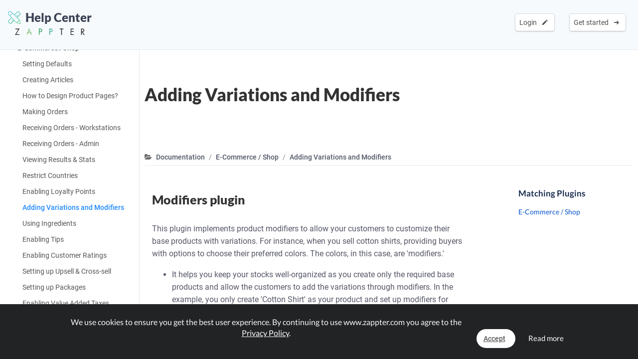

--- FILE ---
content_type: application/javascript
request_url: https://cdn3.zappter.com/assets/prod/d04291862fd9a28c0b9502ff900c82ba.js?9.1.153
body_size: 4353
content:
(function(R,U,n){function a(t,o){this.bodyOverflowX;this.callbacks={hide:[],show:[]};this.checkInterval=null;this.Content;this.$el=R(t);this.$elProxy;this.elProxyPosition;this.enabled=!0;this.options=R.extend({},f,o);this.mouseIsOverProxy=!1;this.namespace="tooltipster-"+Math.round(Math.random()*1e5);this.Status="hidden";this.timerHide=null;this.timerShow=null;this.$tooltip;this.options.iconTheme=this.options.iconTheme.replace(".","");this.options.theme=this.options.theme.replace(".","");this._init()}function i(e,i){var n=!0;R.each(e,function(t,o){if(typeof i[t]==="undefined"||e[t]!==i[t]){n=!1;return!1}});return n}function s(){return!o&&d}function p(){var t=n.body||n.documentElement,o=t.style,e="transition";if(typeof o[e]=="string"){return!0}v=["Moz","Webkit","Khtml","O","ms"],e=e.charAt(0).toUpperCase()+e.substr(1);for(var i=0;i<v.length;i++){if(typeof o[v[i]+e]=="string"){return!0}}return!1}var t="tooltipster",f={animation:"fade",arrow:!0,arrowColor:"",autoClose:!0,content:null,contentAsHTML:!1,contentCloning:!0,debug:!0,delay:200,minWidth:0,maxWidth:null,functionInit:function(t,o){},functionBefore:function(t,o){o()},functionReady:function(t,o){},functionAfter:function(t){},hideOnClick:!1,icon:"(?)",iconCloning:!0,iconDesktop:!1,iconTouch:!1,iconTheme:"tooltipster-icon",interactive:!1,interactiveTolerance:350,multiple:!1,offsetX:0,offsetY:0,onlyOne:!1,position:"top",positionTracker:!1,positionTrackerCallback:function(t){if(this.option("trigger")=="hover"&&this.option("autoClose")){this.hide()}},restoration:"current",speed:350,timer:0,theme:"tooltipster-default",touchDevices:!0,trigger:"hover",updateAnimation:!0};a.prototype={_init:function(){var t=this;if(n.querySelector){var o=null;if(t.$el.data("tooltipster-initialTitle")===undefined){o=t.$el.attr("title");if(o===undefined)o=null;t.$el.data("tooltipster-initialTitle",o)}if(t.options.content!==null){t._content_set(t.options.content)}else{t._content_set(o)}var e=t.options.functionInit.call(t.$el,t.$el,t.Content);if(typeof e!=="undefined")t._content_set(e);t.$el.removeAttr("title").addClass("tooltipstered");if(!d&&t.options.iconDesktop||d&&t.options.iconTouch){if(typeof t.options.icon==="string"){t.$elProxy=R('<span class="'+t.options.iconTheme+'"></span>');t.$elProxy.text(t.options.icon)}else{if(t.options.iconCloning)t.$elProxy=t.options.icon.clone(!0);else t.$elProxy=t.options.icon}t.$elProxy.insertAfter(t.$el)}else{t.$elProxy=t.$el}if(t.options.trigger=="hover"){t.$elProxy.on("mouseenter."+t.namespace,function(){if(!s()||t.options.touchDevices){t.mouseIsOverProxy=!0;t._show()}}).on("mouseleave."+t.namespace,function(){if(!s()||t.options.touchDevices){t.mouseIsOverProxy=!1}});if(d&&t.options.touchDevices){t.$elProxy.on("touchstart."+t.namespace,function(){t._showNow()})}}else if(t.options.trigger=="click"){t.$elProxy.on("click."+t.namespace,function(){if(!s()||t.options.touchDevices){t._show()}})}}},_show:function(){var t=this;if(t.Status!="shown"&&t.Status!="appearing"){if(t.options.delay){t.timerShow=setTimeout(function(){if(t.options.trigger=="click"||t.options.trigger=="hover"&&t.mouseIsOverProxy){t._showNow()}},t.options.delay)}else t._showNow()}},_showNow:function(a){var f=this;f.options.functionBefore.call(f.$el,f.$el,function(){if(f.enabled&&f.Content!==null){if(a)f.callbacks.show.push(a);f.callbacks.hide=[];clearTimeout(f.timerShow);f.timerShow=null;clearTimeout(f.timerHide);f.timerHide=null;if(f.options.onlyOne){R(".tooltipstered").not(f.$el).each(function(t,o){var s=R(o),e=s.data("tooltipster-ns");R.each(e,function(t,o){var e=s.data(o),i=e.status(),n=e.option("autoClose");if(i!=="hidden"&&i!=="disappearing"&&n){e.hide()}})})}var t=function(){f.Status="shown";R.each(f.callbacks.show,function(t,o){o.call(f.$el)});f.callbacks.show=[]};if(f.Status!=="hidden"){var o=0;if(f.Status==="disappearing"){f.Status="appearing";if(p()){f.$tooltip.clearQueue().removeClass("tooltipster-dying").addClass("tooltipster-"+f.options.animation+"-show");if(f.options.speed>0)f.$tooltip.delay(f.options.speed);f.$tooltip.queue(t)}else{f.$tooltip.stop().fadeIn(t)}}else if(f.Status==="shown"){t()}}else{f.Status="appearing";var o=f.options.speed;f.bodyOverflowX=R("body").css("overflow-x");R("body").css("overflow-x","hidden");var e="tooltipster-"+f.options.animation,i="-webkit-transition-duration: "+f.options.speed+"ms; -webkit-animation-duration: "+f.options.speed+"ms; -moz-transition-duration: "+f.options.speed+"ms; -moz-animation-duration: "+f.options.speed+"ms; -o-transition-duration: "+f.options.speed+"ms; -o-animation-duration: "+f.options.speed+"ms; -ms-transition-duration: "+f.options.speed+"ms; -ms-animation-duration: "+f.options.speed+"ms; transition-duration: "+f.options.speed+"ms; animation-duration: "+f.options.speed+"ms;",n=f.options.minWidth?"min-width:"+Math.round(f.options.minWidth)+"px;":"",s=f.options.maxWidth?"max-width:"+Math.round(f.options.maxWidth)+"px;":"",r=f.options.interactive?"pointer-events: auto;":"";f.$tooltip=R('<div class="tooltipster-base '+f.options.theme+'" style="'+n+" "+s+" "+r+" "+i+'"><div class="tooltipster-content"></div></div>');if(p())f.$tooltip.addClass(e);f._content_insert();f.$tooltip.appendTo("body");f.reposition();f.options.functionReady.call(f.$el,f.$el,f.$tooltip);if(p()){f.$tooltip.addClass(e+"-show");if(f.options.speed>0)f.$tooltip.delay(f.options.speed);f.$tooltip.queue(t)}else{f.$tooltip.css("display","none").fadeIn(f.options.speed,t)}f._interval_set();R(U).on("scroll."+f.namespace+" resize."+f.namespace,function(){f.reposition()});if(f.options.autoClose){R("body").off("."+f.namespace);if(f.options.trigger=="hover"){if(d){setTimeout(function(){R("body").on("touchstart."+f.namespace,function(){f.hide()})},0)}if(f.options.interactive){if(d){f.$tooltip.on("touchstart."+f.namespace,function(t){t.stopPropagation()})}var l=null;f.$elProxy.add(f.$tooltip).on("mouseleave."+f.namespace+"-autoClose",function(){clearTimeout(l);l=setTimeout(function(){f.hide()},f.options.interactiveTolerance)}).on("mouseenter."+f.namespace+"-autoClose",function(){clearTimeout(l)})}else{f.$elProxy.on("mouseleave."+f.namespace+"-autoClose",function(){f.hide()})}if(f.options.hideOnClick){f.$elProxy.on("click."+f.namespace+"-autoClose",function(){f.hide()})}}else if(f.options.trigger=="click"){setTimeout(function(){R("body").on("click."+f.namespace+" touchstart."+f.namespace,function(){f.hide()})},0);if(f.options.interactive){f.$tooltip.on("click."+f.namespace+" touchstart."+f.namespace,function(t){t.stopPropagation()})}}}}if(f.options.timer>0){f.timerHide=setTimeout(function(){f.timerHide=null;f.hide()},f.options.timer+o)}}})},_interval_set:function(){var e=this;e.checkInterval=setInterval(function(){if(R("body").find(e.$el).length===0||R("body").find(e.$elProxy).length===0||e.Status=="hidden"||R("body").find(e.$tooltip).length===0){if(e.Status=="shown"||e.Status=="appearing")e.hide();e._interval_cancel()}else{if(e.options.positionTracker){var t=e._repositionInfo(e.$elProxy),o=!1;if(i(t.dimension,e.elProxyPosition.dimension)){if(e.$elProxy.css("position")==="fixed"){if(i(t.position,e.elProxyPosition.position))o=!0}else{if(i(t.offset,e.elProxyPosition.offset))o=!0}}if(!o){e.reposition();e.options.positionTrackerCallback.call(e,e.$el)}}}},200)},_interval_cancel:function(){clearInterval(this.checkInterval);this.checkInterval=null},_content_set:function(t){if(typeof t==="object"&&t!==null&&this.options.contentCloning){t=t.clone(!0)}this.Content=t},_content_insert:function(){var t=this,o=this.$tooltip.find(".tooltipster-content");if(typeof t.Content==="string"&&!t.options.contentAsHTML){o.text(t.Content)}else{o.empty().append(t.Content)}},_update:function(t){var o=this;o._content_set(t);if(o.Content!==null){if(o.Status!=="hidden"){o._content_insert();o.reposition();if(o.options.updateAnimation){if(p()){o.$tooltip.css({width:"","-webkit-transition":"all "+o.options.speed+"ms, width 0ms, height 0ms, left 0ms, top 0ms","-moz-transition":"all "+o.options.speed+"ms, width 0ms, height 0ms, left 0ms, top 0ms","-o-transition":"all "+o.options.speed+"ms, width 0ms, height 0ms, left 0ms, top 0ms","-ms-transition":"all "+o.options.speed+"ms, width 0ms, height 0ms, left 0ms, top 0ms",transition:"all "+o.options.speed+"ms, width 0ms, height 0ms, left 0ms, top 0ms"}).addClass("tooltipster-content-changing");setTimeout(function(){if(o.Status!="hidden"){o.$tooltip.removeClass("tooltipster-content-changing");setTimeout(function(){if(o.Status!=="hidden"){o.$tooltip.css({"-webkit-transition":o.options.speed+"ms","-moz-transition":o.options.speed+"ms","-o-transition":o.options.speed+"ms","-ms-transition":o.options.speed+"ms",transition:o.options.speed+"ms"})}},o.options.speed)}},o.options.speed)}else{o.$tooltip.fadeTo(o.options.speed,.5,function(){if(o.Status!="hidden"){o.$tooltip.fadeTo(o.options.speed,1)}})}}}}else{o.hide()}},_repositionInfo:function(t){return{dimension:{height:t.outerHeight(!1),width:t.outerWidth(!1)},offset:t.offset(),position:{left:parseInt(t.css("left")),top:parseInt(t.css("top"))}}},hide:function(t){var e=this;if(t)e.callbacks.hide.push(t);e.callbacks.show=[];clearTimeout(e.timerShow);e.timerShow=null;clearTimeout(e.timerHide);e.timerHide=null;var o=function(){R.each(e.callbacks.hide,function(t,o){o.call(e.$el)});e.callbacks.hide=[]};if(e.Status=="shown"||e.Status=="appearing"){e.Status="disappearing";var i=function(){e.Status="hidden";if(typeof e.Content=="object"&&e.Content!==null){e.Content.detach()}e.$tooltip.remove();e.$tooltip=null;R(U).off("."+e.namespace);R("body").off("."+e.namespace).css("overflow-x",e.bodyOverflowX);R("body").off("."+e.namespace);e.$elProxy.off("."+e.namespace+"-autoClose");e.options.functionAfter.call(e.$el,e.$el);o()};if(p()){e.$tooltip.clearQueue().removeClass("tooltipster-"+e.options.animation+"-show").addClass("tooltipster-dying");if(e.options.speed>0)e.$tooltip.delay(e.options.speed);e.$tooltip.queue(i)}else{e.$tooltip.stop().fadeOut(e.options.speed,i)}}else if(e.Status=="hidden"){o()}return e},show:function(t){this._showNow(t);return this},update:function(t){return this.content(t)},content:function(t){if(typeof t==="undefined"){return this.Content}else{this._update(t);return this}},reposition:function(){var t=this;if(R("body").find(t.$tooltip).length!==0){t.$tooltip.css("width","");t.elProxyPosition=t._repositionInfo(t.$elProxy);var o=null,e=R(U).width(),i=t.elProxyPosition,n=t.$tooltip.outerWidth(!1),s=t.$tooltip.innerWidth()+1,r=t.$tooltip.outerHeight(!1);if(t.$elProxy.is("area")){var l=t.$elProxy.attr("shape"),a=t.$elProxy.parent().attr("name"),f=R('img[usemap="#'+a+'"]'),p=f.offset().left,d=f.offset().top,c=t.$elProxy.attr("coords")!==undefined?t.$elProxy.attr("coords").split(","):undefined;if(l=="circle"){var h=parseInt(c[0]),u=parseInt(c[1]),m=parseInt(c[2]);i.dimension.height=m*2;i.dimension.width=m*2;i.offset.top=d+u-m;i.offset.left=p+h-m}else if(l=="rect"){var h=parseInt(c[0]),u=parseInt(c[1]),v=parseInt(c[2]),$=parseInt(c[3]);i.dimension.height=$-u;i.dimension.width=v-h;i.offset.top=d+u;i.offset.left=p+h}else if(l=="poly"){var g=[],w=[],y=0,b=0,x=0,C=0,P="even";for(var k=0;k<c.length;k++){var _=parseInt(c[k]);if(P=="even"){if(_>x){x=_;if(k===0){y=x}}if(_<y){y=_}P="odd"}else{if(_>C){C=_;if(k==1){b=C}}if(_<b){b=_}P="even"}}i.dimension.height=C-b;i.dimension.width=x-y;i.offset.top=d+b;i.offset.left=p+y}else{i.dimension.height=f.outerHeight(!1);i.dimension.width=f.outerWidth(!1);i.offset.top=d;i.offset.left=p}}var T=0,I=0,S=0,O=parseInt(t.options.offsetY),H=parseInt(t.options.offsetX),M=t.options.position;function D(){var t=R(U).scrollLeft();if(T-t<0){o=T-t;T=t}if(T+n-t>e){o=T-(e+t-n);T=e+t-n}}function W(t,o){if(i.offset.top-R(U).scrollTop()-r-O-12<0&&o.indexOf("top")>-1){M=t}if(i.offset.top+i.dimension.height+r+12+O>R(U).scrollTop()+R(U).height()&&o.indexOf("bottom")>-1){M=t;S=i.offset.top-r-O-12}}if(M=="top"){var A=i.offset.left+n-(i.offset.left+i.dimension.width);T=i.offset.left+H-A/2;S=i.offset.top-r-O-12;D();W("bottom","top")}if(M=="top-left"){T=i.offset.left+H;S=i.offset.top-r-O-12;D();W("bottom-left","top-left")}if(M=="top-right"){T=i.offset.left+i.dimension.width+H-n;S=i.offset.top-r-O-12;D();W("bottom-right","top-right")}if(M=="bottom"){var A=i.offset.left+n-(i.offset.left+i.dimension.width);T=i.offset.left-A/2+H;S=i.offset.top+i.dimension.height+O+12;D();W("top","bottom")}if(M=="bottom-left"){T=i.offset.left+H;S=i.offset.top+i.dimension.height+O+12;D();W("top-left","bottom-left")}if(M=="bottom-right"){T=i.offset.left+i.dimension.width+H-n;S=i.offset.top+i.dimension.height+O+12;D();W("top-right","bottom-right")}if(M=="left"){T=i.offset.left-H-n-12;I=i.offset.left+H+i.dimension.width+12;var z=i.offset.top+r-(i.offset.top+i.dimension.height);S=i.offset.top-z/2-O;if(T<0&&I+n>e){var F=parseFloat(t.$tooltip.css("border-width"))*2,N=n+T-F;t.$tooltip.css("width",N+"px");r=t.$tooltip.outerHeight(!1);T=i.offset.left-H-N-12-F;z=i.offset.top+r-(i.offset.top+i.dimension.height);S=i.offset.top-z/2-O}else if(T<0){T=i.offset.left+H+i.dimension.width+12;o="left"}}if(M=="right"){T=i.offset.left+H+i.dimension.width+12;I=i.offset.left-H-n-12;var z=i.offset.top+r-(i.offset.top+i.dimension.height);S=i.offset.top-z/2-O;if(T+n>e&&I<0){var F=parseFloat(t.$tooltip.css("border-width"))*2,N=e-T-F;t.$tooltip.css("width",N+"px");r=t.$tooltip.outerHeight(!1);z=i.offset.top+r-(i.offset.top+i.dimension.height);S=i.offset.top-z/2-O}else if(T+n>e){T=i.offset.left-H-n-12;o="right"}}if(t.options.arrow){var X="tooltipster-arrow-"+M;if(t.options.arrowColor.length<1){var q=t.$tooltip.css("background-color")}else{var q=t.options.arrowColor}if(!o){o=""}else if(o=="left"){X="tooltipster-arrow-right";o=""}else if(o=="right"){X="tooltipster-arrow-left";o=""}else{o="left:"+Math.round(o)+"px;"}if(M=="top"||M=="top-left"||M=="top-right"){var j=parseFloat(t.$tooltip.css("border-bottom-width")),E=t.$tooltip.css("border-bottom-color")}else if(M=="bottom"||M=="bottom-left"||M=="bottom-right"){var j=parseFloat(t.$tooltip.css("border-top-width")),E=t.$tooltip.css("border-top-color")}else if(M=="left"){var j=parseFloat(t.$tooltip.css("border-right-width")),E=t.$tooltip.css("border-right-color")}else if(M=="right"){var j=parseFloat(t.$tooltip.css("border-left-width")),E=t.$tooltip.css("border-left-color")}else{var j=parseFloat(t.$tooltip.css("border-bottom-width")),E=t.$tooltip.css("border-bottom-color")}if(j>1){j++}var L="";if(j!==0){var Q="",Y="border-color: "+E+";";if(X.indexOf("bottom")!==-1){Q="margin-top: -"+Math.round(j)+"px;"}else if(X.indexOf("top")!==-1){Q="margin-bottom: -"+Math.round(j)+"px;"}else if(X.indexOf("left")!==-1){Q="margin-right: -"+Math.round(j)+"px;"}else if(X.indexOf("right")!==-1){Q="margin-left: -"+Math.round(j)+"px;"}L='<span class="tooltipster-arrow-border" style="'+Q+" "+Y+';"></span>'}t.$tooltip.find(".tooltipster-arrow").remove();var B='<div class="'+X+' tooltipster-arrow" style="'+o+'">'+L+'<span style="border-color:'+q+';"></span></div>';t.$tooltip.append(B)}t.$tooltip.css({top:Math.round(S)+"px",left:Math.round(T)+"px"})}return t},enable:function(){this.enabled=!0;return this},disable:function(){this.hide();this.enabled=!1;return this},destroy:function(){var e=this;e.hide();if(e.$el[0]!==e.$elProxy[0]){e.$elProxy.remove()}e.$el.removeData(e.namespace).off("."+e.namespace);var t=e.$el.data("tooltipster-ns");if(t.length===1){var o=null;if(e.options.restoration==="previous"){o=e.$el.data("tooltipster-initialTitle")}else if(e.options.restoration==="current"){o=typeof e.Content==="string"?e.Content:R("<div></div>").append(e.Content).html()}if(o){e.$el.attr("title",o)}e.$el.removeClass("tooltipstered").removeData("tooltipster-ns").removeData("tooltipster-initialTitle")}else{t=R.grep(t,function(t,o){return t!==e.namespace});e.$el.data("tooltipster-ns",t)}return e},elementIcon:function(){return this.$el[0]!==this.$elProxy[0]?this.$elProxy[0]:undefined},elementTooltip:function(){return this.$tooltip?this.$tooltip[0]:undefined},option:function(t,o){if(typeof o=="undefined")return this.options[t];else{this.options[t]=o;return this}},status:function(){return this.Status}};R.fn[t]=function(){var i=arguments;if(this.length===0){if(typeof i[0]==="string"){var t=!0;switch(i[0]){case"setDefaults":R.extend(f,i[1]);break;default:t=!1;break}if(t)return!0;else return this}else{return this}}else{if(typeof i[0]==="string"){var n="#*$~&";this.each(function(){var t=R(this).data("tooltipster-ns"),o=t?R(this).data(t[0]):null;if(o){if(typeof o[i[0]]==="function"){var e=o[i[0]](i[1],i[2])}else{throw new Error('Unknown method .tooltipster("'+i[0]+'")')}if(e!==o){n=e;return!1}}else{throw new Error("You called Tooltipster's \""+i[0]+'" method on an uninitialized element')}});return n!=="#*$~&"?n:this}else{var s=[],o=i[0]&&typeof i[0].multiple!=="undefined",r=o&&i[0].multiple||!o&&f.multiple,e=i[0]&&typeof i[0].debug!=="undefined",l=e&&i[0].debug||!e&&f.debug;this.each(function(){var t=!1,o=R(this).data("tooltipster-ns"),e=null;if(!o){t=!0}else if(r){t=!0}else if(l){}if(t){e=new a(this,i[0]);if(!o)o=[];o.push(e.namespace);R(this).data("tooltipster-ns",o);R(this).data(e.namespace,e)}s.push(e)});if(r)return s;else return this}}};var d=!!("ontouchstart"in U);var o=!1;R("body").one("mousemove",function(){o=!0})})(jQuery,window,document);

--- FILE ---
content_type: application/javascript
request_url: https://cdn6.zappter.com/assets/prod/5245d47b9e37d3e108fb55f581afd8b5.js?9.1.153
body_size: 110806
content:
window.animation_end="webkitAnimationEnd mozAnimationEnd MSAnimationEnd oanimationend animationend animationEnd";String.prototype.hashCode=function(){var e=0;if(this.length==0)return e;for(var i=0;i<this.length;i++){$char=this.charCodeAt(i);e=(e<<5)-e+$char;e=e&e}return e};String.prototype.toCharCodes=function(e){var i=e==!0?0:[];if(this.length==0)return i;for(var a=0;a<this.length;a++){if(e==!0){i=i+this.charCodeAt(a)}else{i.push(this.charCodeAt(a))}}return e==!0?i:i.join(".")};String.prototype.capitalize=function(){return this.charAt(0).toUpperCase()+this.slice(1)};CanvasRenderingContext2D.prototype.roundedImage=function(e,i,a){var t=0;var o=0;var n=this;n.beginPath();n.moveTo(t+a,o);n.lineTo(t+e-a,o);n.quadraticCurveTo(t+e,o,t+e,o+a);n.lineTo(t+e,o+i-a);n.quadraticCurveTo(t+e,o+i,t+e-a,o+i);n.lineTo(t+a,o+i);n.quadraticCurveTo(t,o+i,t,o+i-a);n.lineTo(t,o+a);n.quadraticCurveTo(t,o,t+a,o);n.closePath();n.clip()};Date.prototype.addDays=function(e){var i=new Date(this.valueOf());i.setDate(i.getDate()+e);return i};$.fn.overflown=function(){var e=this[0];if(this.length==0)return!1;return e.scrollHeight>e.clientHeight||e.scrollWidth>e.clientWidth};$.fn.scrollToNew=function(e,i,a){try{var t=$("div.header").length>0?$("div.header").height()+50:50;t=mycz.helpers.isset(a,!0,!0)?t+a:t;$(this).animate({scrollTop:$(e).offset().top-t},i==undefined?1e3:i)}catch(e){}return this};$.fn.scrollTo=function(e,i,a){if(a==""||a==undefined){a=0}i=i==undefined||i==""?1500:i;try{if($(this).prop("tagName")=="HTML"){$(this).scrollTop($(e).offset().top-a)}else{$(this).scrollTop($(this).scrollTop()-$(this).offset().top+$(e).offset().top-a)}}catch(e){}return this};function javascript_abort(e){throw new Error(e)}function getMobileOS(){try{if(window.isCordovaApp==!0){return platform}var e=navigator.userAgent||navigator.vendor||window.opera;if(/android/i.test(e)){return"ANDROID"}if(/iPad|iPhone|iPod/.test(e)&&!window.MSStream){return"IOS"}}catch(e){return""}}function isMobileSafari(){if(navigator.userAgent.match(/(iPod|iPhone|iPad)/)&&navigator.userAgent.match(/AppleWebKit/)){return!0}return!1}function isMobileSize(){return $(window).width()<480}function isTabletSize(){return $(window).width()<=768}function isMobileAppIOS(){if(!window.isCordovaApp){return!1}if(window.isCordovaApp==!0){if(window.platform=="IOS"){return!0}}return!1}function isInternetExplorer(){var e=window.navigator.userAgent;var i=e.indexOf("MSIE ");if(i>0){return!0}var a=e.indexOf("Trident/");if(a>0){return!0}return!1}function isFirefox(){if(navigator.userAgent.indexOf("Firefox")>0){return!0}return!1}function isEdge(){if(navigator.userAgent.indexOf("Edge")>0){return!0}return!1}function isIEold(){if(navigator.userAgent.indexOf("MSIE")>0){return!0}return!1}function isIEnew(){if(navigator.userAgent.indexOf("Trident/")>0){return!0}return!1}function isDesktop(){return $(window).width()>1024}function getReadableModel(){try{if(!window.isCordovaApp){var e=(new UAParser).getDevice();if(e.vendor==undefined){return!1}return e.model}var i=device.model;try{i=i.replace(/[0-9,]/g,"")}catch(e){}return i}catch(e){return""}}function isCyclic(e){var a=[];function t(e){if(e&&typeof e==="object"){if(a.indexOf(e)!==-1){return!0}a.push(e);for(var i in e){if(e.hasOwnProperty(i)&&t(e[i])){console.log(e,"cycle at "+i);return!0}}}return!1}return t(e)}function capitalize(i){try{return i.charAt(0).toUpperCase()+i.slice(1)}catch(e){return i}}function firstIsUppercase(e){if(typeof e!=="string"||e.length===0){return!1}if(e[0].toUpperCase()===e[0]){return!0}return!1}function stripSpecialCharacters(e){try{e=e.replace(/[^a-zA-Z0-9\_\- ]/g,"")}catch(e){}return e}function stripSpaces(e){return stripSpecialCharacters(e).split(" ").join("_").split("-").join("_").toLowerCase()}function stripAlphabetical(e){e=e.replace(/[^\d.-]/g,"");return e}function sanitizeTextInputString(e,i){try{i=i||[];e=e.replace(/<[^>]*>/g,"");var a="";for(var t=0;t<i.length;t++){var o=i[t];a+=o.replace(/[\-\[\]\/\{\}\(\)\*\+\?\.\\\^\$\|]/g,"\\$&")}var n=new RegExp("[^A-Za-z0-9"+"À-ɏ"+"Ͱ-Ͽ"+"Ѐ-ӿ"+"֐-׿"+"؀-ۿ"+"ऀ-ॿ"+"一-鿿"+" _\\/\\-@',."+a+"]","g");return e.replace(n,"")}catch(e){}return e}function getFqdn(e,i){var a=fqdn;if(i==!0){if(a.length>0){var t=a.split(".");a=t[0]+"."+t[1]+".myconnectzone.com"}}if(e==!0){return a.split(".").join("_")}return a}function fixEmailDomain(e){e=e==undefined||e==null?"":e;if(contains(e,".com.myconnectzone.")){return e.split(".com.myconnectzone.")[0]}if(window.$DOMAIN){e=e.replace(window.$DOMAIN,"")}return e}function resizeBase64Img(e,i,a,t){var o=document.createElement("canvas");o.width=i;o.height=a;var n=o.getContext("2d");var l=$.Deferred();$("<img/>").attr("src",e).load(function(){n.fillStyle="rgba(0,0,0,0)";n.shadowColor="rgba(0,0,0,0)";n.mozImageSmoothingEnabled=!0;n.imageSmoothingQuality="high";n.webkitImageSmoothingEnabled=!0;n.msImageSmoothingEnabled=!0;n.imageSmoothingEnabled=!0;if(t){n.roundedImage(i,a,t)}n.drawImage(this,0,0,i,a);l.resolve($("<img/>").attr("src",o.toDataURL()),o.toDataURL())});return l.promise()}function getUriFromImage(e,i,a){var t=new Image;t.crossOrigin="anonymous";t.onload=function(){var e=document.createElement("canvas");e.width=this.naturalWidth;e.height=this.naturalHeight;e.getContext("2d").drawImage(this,0,0);i(e.toDataURL("image/png").replace(/^data:image\/(png|jpg);base64,/,""))};t.onerror=function(){if(mycz.helpers.isset(a,!0,!0)){a()}};t.src=e}function getUrlParameter(i){if(window.$PARAMETERS){if(window.$PARAMETERS[i]){return window.$PARAMETERS[i]}}try{var e=new URL(window.location.href);var a=e.searchParams.get(i);return a==null?undefined:a==""?!0:a}catch(e){var t=decodeURIComponent(window.location.search.substring(1)),o=t.split("&"),n,l;for(var l=0;l<o.length;l++){n=o[l].split("=");if(n[0]===i){return n[1]===undefined?!0:n[1]}}}}function putUrlParameter(e,i,a){var t=decodeURIComponent(window.location.search.substring(1)),o=t.split("&"),n;var l=[];for(var s=0;s<o.length;s++){n=o[s].split("=");if(n[0]===e){}else{if(mycz.helpers.isset(n[0],!0,!0)){l.push(o[s])}}}if(i!==undefined){l.push(e+"="+i)}var c=window.location.href;c=c.split("#")[0];if(mycz.helpers.isset(a,!0,!0)){c=a}if(l.length>0){window.location.href=c.split("?")[0]+"?"+l.join("&")}else{window.location.href=c.split("?")[0]}}function removeUrlParameter(e){var i=new URLSearchParams(window.location.search);i.delete(e);if(window.history.replaceState){var a=i.toString().length>0?"?"+i.toString():"";var t=window.location.protocol+"//"+window.location.host+window.location.pathname+a+window.location.hash;window.history.replaceState(null,"",t)}}function replaceUrlParameter(e,i){try{var a=new URLSearchParams(window.location.search);a.delete(e);if(window.history.replaceState){var t=a.toString().length>0?"?"+a.toString():"";if(mycz.helpers.isset(i,!0,!0)){t=t+(contains(t,"?")?"&"+e+"="+i:"?"+e+"="+i)}var o=window.location.protocol+"//"+window.location.host+window.location.pathname+t+window.location.hash;window.history.replaceState(null,"",o)}}catch(e){}}function contains(e,i,a,t){try{if(e===undefined||e===null||e===!1){return!1}if(t==!0){e=e.toLowerCase();i=i.toLowerCase()}if(a==!0){e=e==null||e==undefined?"":e;return e.split(" ").indexOf(i)!=-1}else{if(e.indexOf(i)!==-1){return!0}}}catch(e){return!1}return!1}function contains_number(e){return/\d/.test(e)}function contains_alphabetical(e){e=e==null?"":e;e=e==undefined?"":e;if(/[a-zA-Z]/.test(e)){return!0}return!1}function contains_alphabetical_or_numbers(e){e=e==null?"":e;e=e==undefined?"":e;if(/[a-zA-Z0-9]/.test(e)){return!0}return!1}function isNumber(e){return!isNaN(parseFloat(e))&&isFinite(e)}function enc(e,i){if(i==!0){return decodeURIComponent(e)}return encodeURIComponent(e)}function denc(i){i=i==null?"":i;i=i==undefined?"":i;try{var e=(new DOMParser).parseFromString(i,"text/html");return e.documentElement.textContent}catch(e){return i}}function clean(i){try{return $.trim(i.replace(/(<\?[a-z]*(\s[^>]*)?\?(>|$)|<!\[[a-z]*\[|\]\]>|<!DOCTYPE[^>]*?(>|$)|<!--[\s\S]*?(-->|$)|<[a-z?!\/]([a-z0-9_:.])*(\s[^>]*)?(>|$))/gi,""))}catch(e){return $.trim(i)}}function stripScripts(e){var i=document.createElement("div");i.innerHTML=e;var a=i.getElementsByTagName("script");var t=a.length;while(t--){var o=document.createElement("pre");o.innerHTML=a[t].innerHTML;a[t].parentNode.replaceChild(o,a[t])}return i.innerHTML}function stripHtml(e){var i=$("<div />");i.append(e);return i.text()}function replaceLinks(e){var i=/(\bhttps?:\/\/[-A-Z0-9+&@#\/%?=~_|!:,.;]*[-A-Z0-9+&@#\/%=~_|])/gi;return e.replace(i,function(e){return'<a href="#" onClick="external(\''+e+"',false,false,true)\">"+e+"</a>"})}var format={price:function(e,i){e=parseFloat(e);try{if(typeof e==="string"){return e}}catch(e){}e=parseFloat(Math.round(e*100)/100).toFixed(2);if(i==!0){var a="'";try{if(languages.activeLang=="en"){a=","}}catch(e){}try{e=e.toString().replace(/\B(?=(\d{3})+(?!\d))/g,a)}catch(e){}}return e},seperate:function(e){e=parseFloat(e);try{if(typeof e==="string"){return e}}catch(e){}var i="'";try{if(languages.activeLang=="en"){i=","}}catch(e){}try{e=e.toString().replace(/\B(?=(\d{3})+(?!\d))/g,i)}catch(e){}return e},financial:function(e,i){try{if(isNaN(parseFloat(e))){return e}else{return(+(Math.round(+(e+"e"+i))+"e"+-i)).toFixed(i)}}catch(e){}},round:function(e,i){return+(Math.round(parseFloat(e)+"e+"+i)+"e-"+i)},toFiveCentsUp:function(e){e=format.round(e,2);e=(Math.ceil(e*20)/20).toFixed(2);return e},clean_string:function(e){return e.replace(/\W/g,"")},roundUp:function(e){return Math.ceil(e)},roundDown:function(e){return Math.floor(e)},roundDownToHalf:function(e){return Math.floor(e*2)/2},parseFloatArray:function(a){$.each(a,function(e,i){a[e]=parseFloat(i)});return a},duration:function(e){return time.seconds.convert.toClock(e,!0)}};function disturbing(e,i){if(window.$isDisturbing==!0){return!0}var a="";if(e==!0){a=":not([data-social-bar])"}var t=", div.iziToast";if(i==!0){t=""}if($("body > div.PopUp, body > div.myczModal"+a+", body > div.subheader, body[data-platform='mobile'] div.main.splashed, div.slideUp"+t).length>0){return!0}if(mycz.ENV=="MOBILE"){if(window.login){if(window.login.loggin_in==!0){return!0}}}if(mycz.ENV=="ADMIN"){if($(".tour-bg").length>0){return!0}}return!1}function onStopDisturbing(e,i,a){var t=setInterval(function(){if(disturbing(i,a)==!0){return}clearInterval(t);e()},random.maxNumber(1e3,2e3))}function isHidden(e){if(e.css("display")=="none"){return!0}if(e.css("opacity")==0){return!0}if(e.css("visibility")=="hidden"){return!0}if(e.hasClass("displayNone")||e.hasClass("vHidden")){return!0}return!1}function external(i,a,t,e){if(global_settings.core_security_links_system==1){e=!0;t=!1}try{if(mycz.ENV=="MOBILE"){i=i.split("%zappter-lang%").join(languages.activeLang)}}catch(e){}try{if(mycz.ENV=="MOBILE"){i=i.split("%zappter-lang-uc%").join(languages.activeLang.toUpperCase())}}catch(e){}if(a==!0){if(window.isCordovaApp==!0){if(window.platform=="IOS"){if(window.cordova){if(window.cordova.plugins){if(window.cordova.plugins.idfa){if(mycz.storage.get("localUser.idfa")!=1){cordova.plugins.idfa.getInfo().then(function(e){if(e.trackingLimited!=!1){mycz.storage.set("localUser.idfa",1);external(i,a,t)}else if(e.trackingPermission===cordova.plugins.idfa.TRACKING_PERMISSION_NOT_DETERMINED||e.trackingPermission==cordova.plugins.idfa.TRACKING_PERMISSION_DENIED){cordova.plugins.idfa.requestPermission().then(function(e){if(e==cordova.plugins.idfa.TRACKING_PERMISSION_DENIED){mycz.storage.set("localUser.idfaDenied",1)}mycz.storage.set("localUser.idfa",1);external(i,a,t)})}});return}}}}}}}if(mycz.ENV=="MOBILE"){if(window.isCordovaApp==!0){var o=!1;try{var n=i.toLowerCase();if(contains(n,"http://")&&!contains(n,"https://")){o=!0}}catch(e){}if(o==!0){if(window.platform=="ANDROID"){e=!0;t=!1}}}}if(mycz.ENV=="MOBILE"){if(t==!0){try{mycz.plugins.swiper.delete_all_from_here();mycz.plugins.swiper.new({"data-external-iframe":1,"data-delete-on-swipe-back":1});container.css("padding-bottom","0");container.append(mycz.ele.new("iframe","","",{src:i,style:"min-height:calc(100vh - 46px);width:100%;border:0!important;"}));mycz.css.new('.zapp-element-headers,.zapp-element-bars { height:15px!important;min-height:15px!important; } .zapp-element-headers > *:not([data-designer="back_container"]), .zapp-element-bars * { display:none!important; }',"external-iframe-css",function(){return $("[data-external-iframe='1']").hasClass("swiper-slide-active")})}catch(e){}return}if(e==!0||mycz.storage.get("localUser.idfaDenied")==1){if(window.platform=="ANDROID"){var l=!1;try{l=parseFloat(window.cordova.version)>=12}catch(e){}console.warn("isNewAndroid:",l);if(l==!0){cordova.InAppBrowser.open(i,"_system");return}}window.open(i,"_system");return}}try{if(window.isCordovaApp==!0){if(window.cordova){if(cordova.plugins){if(cordova.plugins.browsertab){cordova.plugins.browsertab.isAvailable(function(e){if(!e){window.open(i,"_blank","location=no")}else{cordova.plugins.browsertab.openUrl(i,function(e){},function(e){error.textContent="failed to launch browser tab";error.style.display=""})}},function(e){error.textContent="failed to query availability of in-app browser tab";error.style.display=""})}}}}else{window.open(i,"_blank","location=no")}}catch(e){window.open(i,"_blank","location=no")}}function zapp_register_device_ready(e){if(!window.$ZAPP_REGISTER_DEVICE_READY){window.$ZAPP_REGISTER_DEVICE_READY=[]}window.$ZAPP_REGISTER_DEVICE_READY.push(e);if(window.$ZAPP_DEVICE_IS_READY==!0){e()}}function zapp_register_content_ready(e,i,a){if(i!=!0){if(!window.$ZAPP_REGISTER_CONTENT_READY){window.$ZAPP_REGISTER_CONTENT_READY=[]}if(a==!0){window.$ZAPP_REGISTER_CONTENT_READY.unshift(e)}else{window.$ZAPP_REGISTER_CONTENT_READY.push(e)}}else{if(!window.$ZAPP_REGISTER_CONTENT_READY_PERSISTENT){window.$ZAPP_REGISTER_CONTENT_READY_PERSISTENT=[]}window.$ZAPP_REGISTER_CONTENT_READY_PERSISTENT.push(e)}}function zapp_register_function(e,i,a,arguments){if(!window.$ZAPP_REGISTER_FUNCTION){window.$ZAPP_REGISTER_FUNCTION={}}if(!window.$ZAPP_REGISTER_FUNCTION[e]){window.$ZAPP_REGISTER_FUNCTION[e]={}}window.$ZAPP_REGISTER_FUNCTION[e][i]={fn:a,args:arguments}}function zapp_call_function(e,i,arguments){if(!window.$ZAPP_REGISTER_FUNCTION){return""}if(!window.$ZAPP_REGISTER_FUNCTION[e]){return""}if(!window.$ZAPP_REGISTER_FUNCTION[e][i]){console.warn("You are trying to call a function "+i+" inside plugin "+e+" - But its not exisiting :/");return""}return window.$ZAPP_REGISTER_FUNCTION[e][i].fn(arguments)}function zapp_function_exists(e,i){if(!window.$ZAPP_REGISTER_FUNCTION){return!1}if(!window.$ZAPP_REGISTER_FUNCTION[e]){return!1}if(!window.$ZAPP_REGISTER_FUNCTION[e][i]){return!1}return!0}function zapp_register_orm_before_function(e,i,a){zapp_register_function("core-orm-before-"+e,i,a)}function zapp_register_content_set_onEdit_function(e,i,a){zapp_register_function("core-content-set-onEdit-"+e,i,a)}function zapp_register_content_set_forLocalCache_function(e,i,a){zapp_register_function("core-content-set-forLocalCache-"+e,i,a)}function zapp_register_content_set_success_function(e,i,a){zapp_register_function("core-content-set-success"+(mycz.helpers.isset(i,!0,!0)?"-"+i:""),e,a)}function zapp_extend_template(e,i,a,t,arguments,o,n){if(!window.$ZAPP_EXTEND_TEMPLATES){window.$ZAPP_EXTEND_TEMPLATES={}}if(!window.$ZAPP_EXTEND_TEMPLATES[e]){window.$ZAPP_EXTEND_TEMPLATES[e]={}}if(!window.$ZAPP_EXTEND_TEMPLATES[e][i]){window.$ZAPP_EXTEND_TEMPLATES[e][i]={}}window.$ZAPP_EXTEND_TEMPLATES[e][i][a]=t;if(mycz.helpers.isset(o,!0,!0)){if(!window.$ZAPP_EXTEND_TEMPLATES_CONDITION){window.$ZAPP_EXTEND_TEMPLATES_CONDITION={}}if(!window.$ZAPP_EXTEND_TEMPLATES_CONDITION[e]){window.$ZAPP_EXTEND_TEMPLATES_CONDITION[e]={}}if(!window.$ZAPP_EXTEND_TEMPLATES_CONDITION[e][i]){window.$ZAPP_EXTEND_TEMPLATES_CONDITION[e][i]={}}window.$ZAPP_EXTEND_TEMPLATES_CONDITION[e][i][a]=o}if(mycz.helpers.isset(n,!0,!0)){if(!window.$ZAPP_EXTEND_TEMPLATES_EXCLUDED_SOURCES){window.$ZAPP_EXTEND_TEMPLATES_EXCLUDED_SOURCES={}}if(!window.$ZAPP_EXTEND_TEMPLATES_EXCLUDED_SOURCES[e]){window.$ZAPP_EXTEND_TEMPLATES_EXCLUDED_SOURCES[e]={}}if(!window.$ZAPP_EXTEND_TEMPLATES_EXCLUDED_SOURCES[e][i]){window.$ZAPP_EXTEND_TEMPLATES_EXCLUDED_SOURCES[e][i]={}}window.$ZAPP_EXTEND_TEMPLATES_EXCLUDED_SOURCES[e][i][a]=n}}function zapp_call_templates(t,o,n,l){l=mycz.helpers.isset(l,!0,!0)?l:{};if(!l.newRow){l.newRow=function(e,i){var a=mycz.ele.div("zapp-block zapp-receipt-suborder");a.append(mycz.ele.div("col-md-1 col-sm-1 col-xs-1"));a.append(mycz.ele.div("col-md-5 col-sm-5 col-xs-5"," "+e,{style:"padding-left:5px"}));var t=mycz.helpers.isset(i,!0,!0)&&parseFloat(i)!==0?format.price(parseFloat(i))+" "+(mycz.helpers.isset(l.currency,!0,!0)?l.currency:zapp_get_currency()):"";a.append(mycz.ele.div("col-md-2 col-sm-3 col-xs-3 mobile-price-col text-right",t).attr("data-single-price",i));a.append(mycz.ele.div("col-md-2 col-sm-3 col-xs-3 total-col text-right",""));return a}}if(window.$ZAPP_EXTEND_TEMPLATES){if(window.$ZAPP_EXTEND_TEMPLATES[t]){if(window.$ZAPP_EXTEND_TEMPLATES[t][o]){if(l.key){n=window.$ZAPP_EXTEND_TEMPLATES[t][o].fn(n,l)}else{$.each(window.$ZAPP_EXTEND_TEMPLATES[t][o],function(e,i){var a=!1;try{a=mycz.helpers.array.contains(window.$ZAPP_EXTEND_TEMPLATES_EXCLUDED_SOURCES[t][o][e],l.templateSource)}catch(e){}if(a==!0){return!0}try{n=i(n,l)}catch(e){console.warn("zapp_call_templates for "+t+" template: "+o+" failed : ",e)}})}}}}return n}function zapp_extend_play(e,i,a,t,o){if(!mycz.play[a]){mycz.play[a]={}}if(!mycz.play[a][e]){mycz.play[a][e]={}}if(!mycz.play[a][e][i]){mycz.play[a][e][i]={}}mycz.play[a][e][i][t]=o}function zapp_extend_bottom_top_profile(c,a,r,t,o,n,l,i){i=mycz.helpers.isset(i,!0,!0)?i:{};var s=i.settingName?i.settingName:c+"_mobile_access_type";var d=i.iconName?i.iconName:c+"_icon";var m=i.settingNameEnable?i.settingNameEnable:c+"_mobile_access";var p=i.settingNameType?i.settingNameType:"type";var z=i.settingNameUseImage?i.settingNameUseImage:c+"_use_image";var u=i.settingNameImage?i.settingNameImage:c+"_image";var y=i.settingNameCustomTitle?i.settingNameCustomTitle:c+"_custom_title";var f=i.settingNameTitle?i.settingNameTitle:c+"_title";var h=i.topBarIconName?i.topBarIconName:c+"_icon";var _=i.topBarCounterName?i.topBarCounterName:c+"_counter";var g=i.customColor;var b=i.counter==!0;var w=i.counterFunction;var v=mycz.helpers.isset(i.counterCondition,!0,!0)?i.counterCondition:function(){return!0};var e=i.adminDefaultClick==!0;var E=i.content;var A=i.setting_page;var T=i.requiresAuth;var C=i.categoryId;if(mycz.helpers.isset(T,!0,!0)){if(mycz.helpers.isArray(T)||mycz.helpers.isObject(T)){T=mycz.helpers.json.stringify(T)}}var S=function(){var e=mycz.helpers.json.parse(global_settings[s]);if(i.settings){e=mycz.helpers.json.parse(i.settings)}if(mycz.helpers.isset(i.defaultType,!0,!0)){if(!mycz.helpers.isset(e[p],!0,!0)){e[p]=i.defaultType}}if(mycz.helpers.isset(i.defaultSide,!0,!0)){if(!mycz.helpers.isset(e[c+"_top_bar_side"],!0,!0)){e[c+"_top_bar_side"]=i.defaultSide}}return e};var N=S();var P=function(){var e=S();var i=a;if(mycz.helpers.isset(e[d],!0,!0)){i=e[d]}return i};zapp_extend_template("mobile","bars",c,function(e,i){var a=S();var t=P();if(a[y]==1){r=mycz.helpers.getText(a[f],!0)}var o=mycz.ele.attr($(mycz.ele.icon(t)),{designer:c+"_icon",":style":'{ "color": '+c+'_getIconColor(), "background-color": '+c+"_getIconBackgroundColor() }","designer-label":{en:r+" Icon",de:r+" Symbol"}});var n=["displayNone : !"+c+"_condition(global_settings)"];if(mycz.helpers.isset(T,!0,!0)){n.push("requiresAuth: requiresAuth("+T+")")}if(a[z]==1){o=mycz.ele.attr($(mycz.ele.div()),{designer:c+"_icon_image",":style":"{ backgroundImage: "+c+"_getImage() }","designer-label":{en:r+" Icon",de:r+" Symbol"}})}var l=mycz.ele.attr(mycz.ele.div("zapp-element-bars-entry "+(c=="bottom_bar_home"?"active":"")),{designer:"bar_"+c,"designer-label":r,":click":c+"(event)",":contextmenu":mycz.ENV=="ADMIN"?"contextmenu_"+c+"(event)":undefined,":style":"{ width: getWidth() }",":class":"{ "+n.join(",")+" }"});if(mycz.helpers.isset(C,!0,!0)){mycz.ele.attr(l,{":data-disabled-by-iap":"disabledByIap('cats',"+C+")"})}l.append(o);l.append(mycz.ele.attr(mycz.ele.new("span",r),{designer:c+"_text","designer-label":{en:r+" Text",de:r+" Text"}}));e.append(l);if(b==!0){l.append(mycz.ele.attr(mycz.ele.div(),{designer:c+"_counter","designer-label":{en:r+" Counter",de:r+" Zähler"},":html":"getCounter"+c+"()",":class":"{ hidden: !getCounterCondition"+c+"() }"}))}if(mycz.helpers.isset(E,!0,!0)){e=E(e)}return e});zapp_extend_play("bars",c,"methods",c+"_condition",function(e){if(o==!0){if(global_settings[m]!=1){return!1}}if(mycz.helpers.isset(n,!0,!0)){if(n()!=!0){return!1}}var i=S();if(i[p]!="bottom_bar"){return!1}if(mycz.ENV=="ADMIN"){return!0}if(t==!0){if(mycz.firebase.auth.isRealUser()){return!0}else{return!1}}return!0});zapp_extend_play("bars",c,"methods","click_"+c,function(e){var i=$(this.$el).find('[data-designer="bar_'+c+'"]');if(mycz.ENV=="ADMIN"){try{zapp_bottom_bar_admin_click(c)}catch(e){}return}if(mycz.ENV=="MOBILE"){mycz.play.methods.bars._all.setActive(c);if($(".myczModal[data-social-bar='"+c+"']").length>0){mycz.modal.close($(".myczModal[data-social-bar='"+c+"']"));return}else if($(".myczModal[data-social-bar]").length>0){mycz.modal.close($(".myczModal[data-social-bar]"))}l(i)}else{l(i,e)}});zapp_extend_play("bars",c,"methods","contextmenu_"+c,function(e){if(zapp_is_designer_running()){return}e.preventDefault();if(mycz.ENV=="ADMIN"){try{zapp_bottom_bar_admin_click(c)}catch(e){}return}});if(b==!0){zapp_extend_play("bars",c,"methods","getCounter"+c,function(e){if(mycz.helpers.isset(w,!0,!0)){return w()}return 0});zapp_extend_play("bars",c,"methods","getCounterCondition"+c,function(e){return v()})}zapp_extend_play("bars",c,"methods",c+"_getIconColor",function(e){var i=P();if(contains(i,"zapp-icon")){return""}if(mycz.helpers.isset(g,!0,!0)){return g}return mycz.helpers.isset(global_settings[c+"_color"],!0,!0)?global_settings[c+"_color"]:global_settings["social-head-icons"]});zapp_extend_play("bars",c,"methods",c+"_getIconBackgroundColor",function(e){var i=P();if(contains(i,"zapp-icon")){if(mycz.helpers.isset(g,!0,!0)){return g}return mycz.helpers.isset(global_settings[c+"_color"],!0,!0)?global_settings[c+"_color"]:global_settings["social-head-icons"]}return""});zapp_extend_play("bars",c,"methods",c+"_getImage",function(e){var i=S();return"url("+i[u]+")"});if(window.zapp_extend_profile_page){var k=r;if(N[y]==1){k=mycz.helpers.getText(N[f],!0)}zapp_extend_profile_page(c,k,P(),N[z]==1?N[u]:"",function(e){if(mycz.ENV=="ADMIN"){try{zapp_bottom_bar_admin_click(c)}catch(e){}return}l(e)},function(){if(o==!0){if(global_settings[m]!=1){return!1}}if(mycz.helpers.isset(n,!0,!0)){if(n()!=!0){return!1}}var e=S();if(e[p]=="bottom_bar"||e[p]=="top_bar"){return!1}if(mycz.ENV=="ADMIN"){return!0}if(t==!0){if(mycz.firebase.auth.isRealUser()){return!0}else{return!1}}if(mycz.helpers.isset(T,!0,!0)){if(mycz.play.methods._all.requiresAuth(T,!0)==!0){return!1}}if(mycz.helpers.isset(C,!0,!0)){if(mycz.play.methods._all.disabledByIap("cats",C)==!0){return!1}}return!0},function(){if(i.onProfilePageLoad){i.onProfilePageLoad()}})}zapp_extend_template("mobile","headers",c,function(e,i){var a=S();var t=P();if(a[y]==1){r=mycz.helpers.getText(a[f],!0)}var o=mycz.ele.attr($(mycz.ele.icon(t)),{designer:h,":style":'{ "color": '+c+'_getIconColor(), "background-color": '+c+"_getIconBackgroundColor() }","designer-label":{en:r+" Icon",de:r+" Symbol"}});var n=["displayNone : !"+c+"_condition(global_settings)"];if(mycz.helpers.isset(T,!0,!0)){n.push("requiresAuth: requiresAuth("+T+")")}if(a[z]==1){o=mycz.ele.attr($(mycz.ele.div()),{designer:c+"_icon_image",":style":"{ backgroundImage: "+c+"_getImage() }","designer-label":{en:r+" Icon",de:r+" Symbol"}})}var l=e.find('[data-designer="icon_container"]');if(mycz.helpers.isset(a[c+"_top_bar_side"],!0,!0)){switch(a[c+"_top_bar_side"]){case"left":l=e.find('[data-designer="menu_container"]');break;case"middle":l=e.find('[data-designer="logo_container"]');break}}var s=mycz.ele.attr(mycz.ele.div("zapp-element-headers-entry"),{designer:"header_"+c,"designer-label":r,":click":c+"(event)",":contextmenu":mycz.ENV=="ADMIN"?"contextmenu_"+c+"(event)":undefined,":style":"{ width: getWidth() }",":class":"{ "+n.join(",")+" }"});if(mycz.helpers.isset(C,!0,!0)){mycz.ele.attr(s,{":data-disabled-by-iap":"disabledByIap('cats',"+C+")"})}s.append(o);s.append(mycz.ele.attr(mycz.ele.new("span",r),{designer:c+"_icon_text","designer-label":{en:r+" Text",de:r+" Text"}}));l.append(s);if(b==!0){s.append(mycz.ele.attr(mycz.ele.div(),{designer:_,"designer-label":{en:r+" Counter",de:r+" Zähler"},":html":"getCounter"+c+"()",":class":"{ hidden: !getCounterCondition"+c+"() }"}))}if(mycz.helpers.isset(E,!0,!0)){e=E(e)}return e});zapp_extend_play("headers",c,"methods",c+"_condition",function(e){if(o==!0){if(global_settings[m]!=1){return!1}}if(mycz.helpers.isset(n,!0,!0)){if(n()!=!0){return!1}}var i=S();if(i[p]!="top_bar"){return!1}if(mycz.ENV=="ADMIN"){return!0}if(t==!0){if(mycz.firebase.auth.isRealUser()){return!0}else{return!1}}return!0});zapp_extend_play("headers",c,"methods","click_"+c,function(e){var i=$(this.$el).find('[data-designer="header_'+c+'"]');if(mycz.ENV=="ADMIN"){try{zapp_bottom_bar_admin_click(c)}catch(e){}return}if(mycz.ENV=="MOBILE"){l(i)}else{l(i,e)}});zapp_extend_play("headers",c,"methods","contextmenu_"+c,function(e){if(zapp_is_designer_running()){return}e.preventDefault();var i=$(this.$el).find('[data-designer="header_'+c+'"]');if(mycz.ENV=="ADMIN"){try{zapp_bottom_bar_admin_click(c)}catch(e){}return;l(i,e)}});if(b==!0){zapp_extend_play("headers",c,"methods","getCounter"+c,function(e){if(mycz.helpers.isset(w,!0,!0)){return w()}return 0});zapp_extend_play("headers",c,"methods","getCounterCondition"+c,function(e){return v()})}zapp_extend_play("headers",c,"methods",c+"_getIconColor",function(e){var i=P();if(contains(i,"zapp-icon")){return""}if(mycz.helpers.isset(g,!0,!0)){return g}return mycz.helpers.isset(global_settings[c+"_color"],!0,!0)?global_settings[c+"_color"]:global_settings.mobile_basket_color});zapp_extend_play("headers",c,"methods",c+"_getIconBackgroundColor",function(e){var i=P();if(contains(i,"zapp-icon")){if(mycz.helpers.isset(g,!0,!0)){return g}return mycz.helpers.isset(global_settings[c+"_color"],!0,!0)?global_settings[c+"_color"]:global_settings.mobile_basket_color}return""});zapp_extend_play("headers",c,"methods",c+"_getImage",function(e){var i=S();return"url("+i[u]+")"})}function zapp_register_bottom_bar_home_counter(e,i,a){if(!window.$ZAPP_REGISTER_BOTTOM_BAR_HOME_COUNTER){window.$ZAPP_REGISTER_BOTTOM_BAR_HOME_COUNTER={}}window.$ZAPP_REGISTER_BOTTOM_BAR_HOME_COUNTER[e]={fn:i,condition:a}}function zapp_unregister_category_play(e){if(!window.$ZAPP_UNREGISTER_CATEGORY_PLAY){window.$ZAPP_UNREGISTER_CATEGORY_PLAY={}}window.$ZAPP_UNREGISTER_CATEGORY_PLAY[e]=!0}function zapp_register_price_modification(e,i){if(!window.$ZAPP_REGISTER_PRICE_MODIFICATION){window.$ZAPP_REGISTER_PRICE_MODIFICATION={}}window.$ZAPP_REGISTER_PRICE_MODIFICATION[e]=i}function zapp_get_price(a,t,o,n,l){if(window.$ZAPP_REGISTER_PRICE_MODIFICATION){$.each(window.$ZAPP_REGISTER_PRICE_MODIFICATION,function(e,i){a=i(a,t,o,n,l)})}return a}function zapp_get_localCache(e,i){if(!localCache[e]){return!1}if(mycz.ENV=="MOBILE"){if(!mycz.helpers.isset(i,!0,!0)){return localCache[e]}if(mycz.helpers.isArray(localCache[e])){if(localCache[e][0]&&localCache[e][1]){if(!localCache[e][0][i]){return!1}return localCache[e][0][i]}}if(!localCache[e][i]){return!1}return localCache[e][i]}else{if(!mycz.helpers.isset(i,!0,!0)){if(!localCache[e]){return!1}return localCache[e][0]}if(!localCache[e][0][i]){return!1}return localCache[e][0][i]}}function zapp_get_editLang(){if(mycz.ENV=="MOBILE"){return languages.activeLang}if(mycz.helpers.isset(global_settings.cz_startLang,!0,!0)){return global_settings.cz_startLang}return $usermeta.cz_startLang}function zapp_get_currency(){var e=window.cz_currency?window.cz_currency:window.currency;if(mycz.ENV=="MOBILE"){if(mycz.plugins.hasPlugin("multi_currency")){if(mycz.helpers.isset(mycz.storage.get("localUser.currency"),!0,!0)){var i=mycz.storage.get("localUser.currency");var a=mycz.helpers.split(global_settings.multi_currency_list,",",!0);if(mycz.helpers.array.contains(a,i)){e=i}}}}return e}function zapp_get_custom_text(a,e,i){if(mycz.helpers.isset(a,!0,!0)){a=mycz.helpers.getText(a)}if(!mycz.helpers.isset(a,!0,!0)){if(mycz.helpers.isset(e,!0,!0)){a=mycz.helpers.getText(e,!0)}else{return""}}if(a=="[]"){if(mycz.helpers.isset(e,!0,!0)){a=mycz.helpers.getText(e,!0)}else{return""}}try{if(mycz.helpers.isset(i,!0,!0)){$.each(i,function(e,i){a=a.split("%"+e+"%").join(i)})}}catch(e){}return a}function zapp_get_custom_value(e,i){if(mycz.helpers.isset(e,!0,!0)){return e}return i}function zapp_get_basket(e){if(app.station_enabled==!0){return basket[window.$activeBasket].articles}return basket[e]}function zapp_register_global_variable(e,i){if(!window.$ZAPP_GLOBALS){window.$ZAPP_GLOBALS={}}if(!window.$ZAPP_GLOBALS[e]){window.$ZAPP_GLOBALS[e]={}}if(mycz.helpers.isset(i,!0,!0)){window.$ZAPP_GLOBALS[e]=$.extend(!0,window.$ZAPP_GLOBALS[e],i)}}function zapp_get_global_variable(e){if(!window.$ZAPP_GLOBALS){window.$ZAPP_GLOBALS={}}if(!window.$ZAPP_GLOBALS[e]){window.$ZAPP_GLOBALS[e]={}}return window.$ZAPP_GLOBALS[e]}function zapp_reset_global_variable(e){if(!window.$ZAPP_GLOBALS){window.$ZAPP_GLOBALS={}}delete window.$ZAPP_GLOBALS[e]}function zapp_register_variable(e,i,a){if(!window.$ZAPP_REGISTER_VARIABLE){window.$ZAPP_REGISTER_VARIABLE={}}if(!window.$ZAPP_REGISTER_VARIABLE[e]){window.$ZAPP_REGISTER_VARIABLE[e]={}}window.$ZAPP_REGISTER_VARIABLE[e][i]=a}function zapp_get_variable(e,i){if(!window.$ZAPP_REGISTER_VARIABLE){return undefined}if(!window.$ZAPP_REGISTER_VARIABLE[e]){return undefined}return window.$ZAPP_REGISTER_VARIABLE[e][i]}function zapp_extend_profile_page(e,i,a,t,o,n,l){if(!window.$ZAPP_EXTEND_PROFILE_PAGE){window.$ZAPP_EXTEND_PROFILE_PAGE={}}window.$ZAPP_EXTEND_PROFILE_PAGE[e]={title:i,icon:a,image:t,clickFunction:o,condition:n,onLoad:l}}function zapp_extend_profile_settings_page(e,i,a,t,o){if(!window.$ZAPP_EXTEND_PROFILE_SETTINGS_PAGE){window.$ZAPP_EXTEND_PROFILE_SETTINGS_PAGE={}}window.$ZAPP_EXTEND_PROFILE_SETTINGS_PAGE[e]={title:i,icon:a,click:t,condition:o}}function zapp_unregister_font_for_station(e){if(!window.$ZAPP_UNREGISTER_FONT){window.$ZAPP_UNREGISTER_FONT={}}window.$ZAPP_UNREGISTER_FONT[e]=!0}function zapp_register_zable_type(e,i){if(!window.$ZAPP_REGISTER_ZABLE_TYPE){window.$ZAPP_REGISTER_ZABLE_TYPE={}}window.$ZAPP_REGISTER_ZABLE_TYPE[e]=i}function zapp_enable_user_debug_mode(){window.$ZAPP_ENABLE_USER_DEBUG_MODE=!0}function zapp_disable_user_debug_mode(){if(window.$ZAPP_ENABLE_USER_DEBUG_MODE){delete window.$ZAPP_ENABLE_USER_DEBUG_MODE}}function zapp_is_user_debug_mode_enabled(){if(window.$ZAPP_ENABLE_USER_DEBUG_MODE){return window.$ZAPP_ENABLE_USER_DEBUG_MODE}}function zapp_register_custom_color(e,i,a,t,o){if(!window.$ZAPP_REGISTER_CUSTOM_COLOR){window.$ZAPP_REGISTER_CUSTOM_COLOR={}}var n="";if(mycz.helpers.isArray(e)){n=n+e.join()}else{n=n+e}if(mycz.helpers.isArray(i)){n=n+i.join()}if(mycz.helpers.isArray(a)){n=n+a.join()}if(mycz.helpers.isArray(t)){n=n+t.join()}else{n=n+t}window.$ZAPP_REGISTER_CUSTOM_COLOR[n]={key:e,mobileSelectors:i,adminSelectors:a,cssAttributes:t,important:o}}function zapp_register_zable_statistic(e,i,a,t,o,n){if(!window.$ZAPP_REGISTER_ZABLE_STATISTIC){window.$ZAPP_REGISTER_ZABLE_STATISTIC={}}window.$ZAPP_REGISTER_ZABLE_STATISTIC[e]={title:i,color:a,backgroundColor:t,icon:o,format:n}}function zapp_is_designer_running(){return $(".zapp-designer-left,.zapp-designer-right").length>0}function zapp_foreach_expression(e,a){mycz.helpers.notNull(e).toString().replace(/\{(.+?)\}/g,function(e,i){a(i)})}function zapp_create_global_interval(i,a,e,t,o,n){if(!window.$ZAPP_GLOBAL_INTERVALS){window.$ZAPP_GLOBAL_INTERVALS={}}if(n==!0){if(window.$ZAPP_GLOBAL_INTERVALS[i]){return}}try{clearInterval(window.$ZAPP_GLOBAL_INTERVALS[i]);delete window.$ZAPP_GLOBAL_INTERVALS[i]}catch(e){}e=mycz.helpers.isset(e,!0,!0)?e:1500;var l=0;window.$ZAPP_GLOBAL_INTERVALS[i]=setInterval(function(){var e=a();l++;if(e!==!0){clearInterval(window.$ZAPP_GLOBAL_INTERVALS[i]);delete window.$ZAPP_GLOBAL_INTERVALS[i]}if(mycz.helpers.isset(o,!0,!0)){if(o<=l){clearInterval(window.$ZAPP_GLOBAL_INTERVALS[i]);delete window.$ZAPP_GLOBAL_INTERVALS[i]}}},e);if(t==!0){try{a()}catch(e){}}}function zapp_is_offline(e,i,a){if(e!=!0){return $("body").attr("data-offline")==1||$("body").attr("data-force-offline")==1}var t="https://"+window.location.host+"/";if(mycz.ENV=="MOBILE"){t=options.uri.wp}$.get(t+"zapp-ping","",function(e){i(!0)}).fail(function(){if(a==!0){zapp_we_are_offline();zapp_create_offline_interval()}i(!1)})}function zapp_is_online(){return $("body").attr("data-offline")!=1&&$("body").attr("data-force-offline")!=1}function zapp_create_offline_interval(){var i=0;var a=0;var e="https://"+window.location.host+"/";if(mycz.ENV=="MOBILE"){e=options.uri.wp}if(window.$ZAPP_OFFLINE_INTERVAL_RUNNING==!0){return}window.$ZAPP_OFFLINE_INTERVAL_RUNNING=!0;var t=function(){$.get(e+"zapp-ping","",function(e){i=0;if(zapp_is_offline()==!0&&a>=3){zapp_we_are_online();window.$ZAPP_OFFLINE_INTERVAL_RUNNING=!1}else if(zapp_is_offline()==!0){a++;setTimeout(function(){t()},1500)}}).fail(function(){a=0;if(zapp_is_offline()!=!0&&i>=3){zapp_we_are_offline();window.$ZAPP_OFFLINE_INTERVAL_RUNNING=!1}else if(zapp_is_offline()!=!0){i++;setTimeout(function(){t()},1500)}else if(zapp_is_offline()==!0){setTimeout(function(){t()},2e3)}})};t()}function zapp_get_offline_capability(e,i){if(mycz.plugins.hasPlugin("offline_capability")){if(mycz.helpers.isset(i,!0,!0)){if(i()!=!0){return undefined}}if(global_settings.disable_offline_cap==1){return undefined}if(mycz.ENV=="ADMIN"&&global_settings.enable_offline_cap_admin!=1){return undefined}if(mycz.ENV=="MOBILE"&&global_settings.disable_offline_cap_mobile==1){return undefined}switch(e){case"cache":if(global_settings.disable_offline_cap_cache==1){return undefined}return e;break;default:if(mycz.helpers.isObject(e)){switch(!0){case mycz.helpers.isset(e.task,!0,!0):if(global_settings.disable_offline_cap_tasks==1){return undefined}return e;break}}}return e}return undefined}function zapp_handle_offline(a,o,t,n,l,s,e){switch(o){case"cache":mycz.forage.get(e+"."+a,function(e){if(mycz.helpers.isset(e,!0,!0)){try{var i=mycz.helpers.json.parse(e);if(mycz.helpers.isObject(i)&&!mycz.helpers.isArray(i)){if(Object.keys(i).length>0){e=i}}else if(mycz.helpers.isArray(i)){if(i.length>0){e=i}}}catch(e){}if(mycz.helpers.isset(l,!0,!0)){l(e);return}if(mycz.helpers.isset(t,!0,!0)){t(e);return}}else{if(mycz.helpers.isset(s,!0,!0)){s();return}if(mycz.helpers.isset(n,!0,!0)){n();return}}});break;default:if(mycz.helpers.isObject(o)){o.created_date=time.timestamp.UTC();switch(!0){case mycz.helpers.isset(o.task,!0,!0):mycz.forage.get("offline-cap-tasks",function(e){var i=mycz.helpers.json.parse(e,!1,!0);if(!mycz.helpers.isArray(i)){i=[]}var a=function(){i.push(o);mycz.forage.set("offline-cap-tasks",mycz.helpers.json.stringify(i),function(){zapp_call_function("offline_capability","tasks_counter")});try{if(mycz.helpers.isset(o.arguments.onOffline,!0,!0)){o.arguments.onOffline()}}catch(e){}if(mycz.helpers.isset(l,!0,!0)){l()}};loader.stop();if(global_settings.disable_offline_cap_tasks_question==1){a();return}if(mycz.ENV=="MOBILE"){mycz.popup.classic(label("offlineCapOn"),label("offlineCapOnTasksInfo"),!1,[mycz.ele.btn("",label("cancel"),function(){}),mycz.ele.btn("info",label("confirm")+" "+mycz.ele.icon(mycz.icons.confirm),function(){a()})])}else{var t=mycz.modal.new(label("offlineCapOn"),mycz.ele.div("alert-desc offline",label("offlineCapOnTasksInfo")),!1,[mycz.ele.btn("",label("cancel"),function(){mycz.modal.close(t)}),mycz.ele.btn("button-new-blue",label("confirm")+" "+mycz.ele.icon(mycz.icons.confirm),function(){mycz.modal.close(t);a()})])}});break;case mycz.helpers.isset(o.upload,!0,!0):var c={getData:function(){switch(o.upload.type){case"file":var e=new FileReader;e.onload=function(){c.saveLocally(e.result)};e.readAsDataURL(o.upload.file);break;case"data_url":c.saveLocally(o.upload.file);break}},saveLocally:function(e){var i=!1;if(mycz.ENV=="MOBILE"){if(window.isCordovaApp==!0){i=!0}}i=!1;o.upload.dataString=e;if(i==!1){o.upload.isDownloadedToLocalDevice=!1;mycz.forage.set("upload-"+a,o,function(){c.completed(!1)})}else{o.upload.isDownloadedToLocalDevice=!0}},completed:function(){t()}};c.getData();break}}}}function zapp_get_offline_upload(e,i,a){mycz.forage.get("upload-"+e,function(e){try{if(mycz.helpers.isset(i,!0,!0)){i.attr("src",e.upload.dataString)}}catch(e){}try{if(mycz.helpers.isset(a,!0,!0)){a(e)}}catch(e){}})}function zapp_prepare_for_offline(e,i,a,t){switch(i){case"cache":var o=a;if(mycz.helpers.isset(o,!0,!0)){if(mycz.helpers.isObject(o)||mycz.helpers.isArray(o)){o=mycz.helpers.json.stringify(o)}}mycz.forage.set(t+"."+e,o);mycz.storage.set(t+"."+e+"-offline-cap-cd",time.timestamp.UTC());break}}function zapp_update_offline_cache(a,t){if(!mycz.plugins.hasPlugin("offline_capability")){return}$.each(window.localStorage,function(i,e){if(contains(i,a+".")&&contains(i,"-forage")){mycz.forage.get(i.replace("-forage",""),function(e){e=mycz.helpers.json.parse(e);try{t(e,function(e){mycz.forage.set(i.replace("-forage",""),mycz.helpers.json.stringify(e))})}catch(e){}})}})}function zapp_we_are_offline(){$("body").attr("data-offline",1)}function zapp_we_are_online(){$("body").attr("data-offline",0);zapp_call_function("offline_capability","tasks_check")}function zapp_force_offline(e){mycz.storage.set("offline-cap-force-offline",1);$("body").attr("data-force-offline",1);if(e==!0){if(mycz.ENV=="MOBILE"){if(mycz.storage.get("localUser.offline_cap_force_hide_msg")!=1){mycz.popup.classic(label("offline_cap_force_title"),label("offline_cap_force_desc"),!1,[mycz.ele.btn("info",label("understood")),mycz.ele.btn("",label("offline_cap_force_never_show_again"),function(){mycz.storage.set("localUser.offline_cap_force_hide_msg",1)})])}}}}function zapp_remove_force_offline(){mycz.storage.set("offline-cap-force-offline",0);$("body").attr("data-force-offline",0)}function zapp_connectivity_test(o){var e={ip:{title:"Internet Connection",check:function(i){var e="https://35.244.167.209/index.php";if(mycz.ENV=="ADMIN"){e="https://"+window.location.host+"/zapp-ping"}else if(mycz.ENV=="MOBILE"){if(window.isCordovaApp==!1){e=options.uri.wp+"zapp-ping"}}$.get(e,"",function(e){i.html(mycz.ele.btn("button-green f-10",mycz.ele.icon(mycz.icons.check)))}).fail(function(){i.html(mycz.ele.btn("button-red f-10",mycz.ele.icon(mycz.icons.close)))})}},dns:{title:label("DNS Lookup"),check:function(i){var e="https://"+window.location.host+"/";if(mycz.ENV=="MOBILE"){e=options.uri.wp}$.get(e+"zapp-ping","",function(e){i.html(mycz.ele.btn("button-green f-10",mycz.ele.icon(mycz.icons.check)))}).fail(function(){i.html(mycz.ele.btn("button-red f-10",mycz.ele.icon(mycz.icons.close)))})}},zappter:{title:label("Zappter API Endpoints"),check:function(i){var e="https://"+window.location.host+"/";if(mycz.ENV=="MOBILE"){e=options.uri.wp}$.get(e+"zapp-ping","",function(e){i.html(mycz.ele.btn("button-green f-10",mycz.ele.icon(mycz.icons.check)))}).fail(function(){i.html(mycz.ele.btn("button-red f-10",mycz.ele.icon(mycz.icons.close)))})}},firebase:{title:label("Content Delivery Network"),check:function(i){var e="https://firebasestorage.googleapis.com/v0/b/mycz-eu/o/1px.jpg?alt=media&token=94dfca40-e9db-4ccc-80b2-de3d8023b963";$.get(e,"",function(e){i.html(mycz.ele.btn("button-green f-10",mycz.ele.icon(mycz.icons.check)))}).fail(function(){i.html(mycz.ele.btn("button-red f-10",mycz.ele.icon(mycz.icons.close)))})}}};var n=1;$.each(e,function(e,i){var a=mycz.ele.div("col-md-4 col-xs-4 text-right",mycz.ele.btn("button-no-bg f-10",mycz.ele.icon(icon.load)));var t=mycz.ele.div("zapp-block p-5 light-shadow b-radius-10 m-top-20 animated fadeInUp",[mycz.ele.div("col-md-8 col-xs-8 fw-600 p-5",i.title),a]);o.append(t);setTimeout(function(){i.check(a)},n*1500);n++})}function zapp_prevent_reload(){window.onbeforeunload=function(){return!0}}function zapp_allow_reload(){window.onbeforeunload=!1}function zapp_set_unsaved_changes(){window.$ZAPP_UNSAVED_CHANGES=!0;zapp_prevent_reload()}function zapp_delete_unsaved_changes(){delete window.$ZAPP_UNSAVED_CHANGES;zapp_allow_reload()}function zapp_check_for_unsaved_changes(e){if(window.$ZAPP_UNSAVED_CHANGES==!0){var i=mycz.modal.templates.alert("button-no-bg",label("are_you_sure"),label("settings_button_switch_text"),[mycz.ele.btn("button-new-blue",label("yes")+" "+mycz.ele.icon(mycz.icons.confirm),function(){mycz.modal.close(i);zapp_delete_unsaved_changes();if(mycz.helpers.isset(e,!0,!0)){e()}})],!1,"zapp-icon zapp-icon-info zapp-icon-big button-new-blue",!1);return}if(mycz.helpers.isset(e,!0,!0)){e()}}function zapp_show_fullscreen_message(){var e=!1;try{e=mycz.helpers.isset(document.fullscreenElement,!0,!0)}catch(e){}if(e==!1){try{if(window.innerHeight==screen.height){e=!0}}catch(e){}}if(e==!0){return}var i=mycz.ele.div("zapp-block");i.append(mycz.ele.div("zapp-block fw-600 m-bottom-20",label("station_start_fullscreen_q")));i.append(mycz.ele.btn("button-white button-tab button-bigger",label("lets_go"),function(){mycz.toast.closeAll();zapp_enter_fullscreen()}));i.append(mycz.ele.btn("",label("later"),function(){mycz.toast.closeAll()}));mycz.toast.new(i,"zapp-icon zapp-icon-video"," button-new-dark","",6e4)}function zapp_enter_fullscreen(){var e=document.documentElement;if(e.requestFullscreen){e.requestFullscreen()}else if(e.webkitRequestFullscreen){e.webkitRequestFullscreen()}else if(e.msRequestFullscreen){e.msRequestFullscreen()}}function zapp_push_history_init(){if(!window.$ZAPP_POP_STATE){window.$ZAPP_POP_STATE=!0;window.addEventListener("popstate",function(e){if(e.state==null){return}if($(".myczModal").length>0){$(".myczModal:last").find(".myczModal-button-close").trigger("click");e.preventDefault();return}if($(".zapp-iphone-overlay .zapp-iphone-closer").length>0){$(".zapp-iphone-overlay .zapp-iphone-closer").trigger("click");e.preventDefault();return}if(e.state){if(e.state.key){if(window.$ZAPP_HANDLE_HISTORY_STATE){if(window.$ZAPP_HANDLE_HISTORY_STATE[e.state.key]){window.$ZAPP_HANDLE_HISTORY_STATE[e.state.key](e.state)}}}}})}}function zapp_push_history_state(e,o,n,l){if(window.$ZAPP_PREVENT_HISTORY_STATE==!0){return}o.key=e;var i=function(){try{var e=l;if(!contains(e,"#")){var i=window.location.href;var a=i.split("#")[1];var t=[a.split("/")[0],a.split("/")[1]];t.push(e);e="#"+t.join("/")}history.pushState(o,n,e)}catch(e){}};i();zapp_push_history_init()}function zapp_handle_history_state(e,i){if(!window.$ZAPP_HANDLE_HISTORY_STATE){window.$ZAPP_HANDLE_HISTORY_STATE={}}window.$ZAPP_HANDLE_HISTORY_STATE[e]=i;zapp_push_history_init()}function zapp_prevent_history_state(){window.$ZAPP_PREVENT_HISTORY_STATE=!0}function zapp_allow_history_state(){window.$ZAPP_PREVENT_HISTORY_STATE=!1}var loader={start:function(e,i,a){a=$("body");try{if(mycz.ENV=="MOBILE"){var t=!1;try{var o=mycz.helpers.json.parse(mycz.storage.get("app"));if(o.station_enabled==!0||getUrlParameter("station")==!0||getUrlParameter("Station")==!0){t=!0}}catch(e){}if(t==!1){if(mycz.helpers.isset(global_settings.loading_indicators_active,!0,!0)){if(window.$ZAPP_REGISTER_LOADING_INDICATOR){if(window.$ZAPP_REGISTER_LOADING_INDICATOR[global_settings.loading_indicators_active]){var n=window.$ZAPP_REGISTER_LOADING_INDICATOR[global_settings.loading_indicators_active];var l=mycz.helpers.json.parse(global_settings.loading_indicators_opts);var s=$('<div class="zapp-loader" style="background-color:'+l.overlay+'!important;"></div>');s.append(n.showFunction(global_settings.loading_indicators_opts));a.append(s);return}}}}}}catch(e){}if($(".myczModal[aria-hidden='false']").length>0){$(".myczModal[aria-hidden='false']").attr("mycz-modal-please-wait-loader",1).attr("data-loader",1);$(".myczModal[aria-hidden='false'] .myczModal-header").addClass("zapp-is-loading");return}if(a.children(".zapp-loader").length>0){return}var s=$('<div class="zapp-loader"><div class="zapp-loader-progress"></div></div>');s.find("div.zapp-loader-progress").animate({width:"100%"},2e3);a.append(s)},stop:function(e){e=$("body");try{if(mycz.ENV=="MOBILE"){var i=!1;try{var a=mycz.helpers.json.parse(mycz.storage.get("app"));if(a.station_enabled==!0||getUrlParameter("station")==!0||getUrlParameter("Station")==!0){i=!0}}catch(e){}if(i==!1){if(mycz.helpers.isset(global_settings.loading_indicators_active,!0,!0)){if(window.$ZAPP_REGISTER_LOADING_INDICATOR){if(window.$ZAPP_REGISTER_LOADING_INDICATOR[global_settings.loading_indicators_active]){e.children(".zapp-loader").remove();return}}}}}}catch(e){}if($(".myczModal[mycz-modal-please-wait-loader='1'][data-loader='1']").length>0){$(".myczModal[mycz-modal-please-wait-loader='1'][data-loader='1'] .myczModal-header").removeClass("zapp-is-loading");$(".myczModal[mycz-modal-please-wait-loader='1'][data-loader='1']").removeAttr("mycz-modal-please-wait-loader",1).removeAttr("data-loader");return}try{e.children(".zapp-loader").remove()}catch(e){}},animateIcon:function(e,i,a,t,o){if(e==""||e==undefined||e=="success"){e=icon.check+" error-dark"}if(e=="error"){e=icon.close+" error-red"}var n=tools.rand_string();if($(".plainmodal-overlay.loader").length>0){$(".plainmodal-overlay.loader").remove()}var l="";if($(".plainmodal-overlay").length>0){var l="z-index:"+$(".plainmodal-overlay:last").css("z-index")+1+";"}$("body").append('<div class="plainmodal-overlay anim-icon loader no-bg '+n+" "+i+'" style="'+l+'"></div>');var s=500;if(a==""||a==undefined){a=""}else{s=2e3}if(mycz.helpers.isset(t,!0)){s=t}$(".plainmodal-overlay.loader."+n).append('<h3 class="isLoading animateIcon '+(o!=undefined&&o!=""?"button-no-bg":"")+'" style=""><i class="fa '+e+' animated flipInX" style=""></i>'+a+"</h3>");try{if(o!=undefined&&o!=""){var c=$(".plainmodal-overlay.loader."+n).find("h3");c.animate({top:o.offset().top+o.height()/2+"px"},{duration:s,queue:!1});c.animate({left:o.offset().left+o.width()/2+"px"},{duration:s,queue:!1});c.children("i").animate({fontSize:"10px"},{duration:s,queue:!1})}}catch(e){}setTimeout(function(){$(".plainmodal-overlay.loader."+n).remove()},s)}};$(document).ready(function(){if(isFirefox()==!0){switch(mycz.ENV){case"ADMIN":if(window.$FireFoxPerfectScrollbarSites){if(mycz.helpers.array.contains(window.$FireFoxPerfectScrollbarSites,window.$currentPage)){mycz.plugins.perfect_scrollbar("#czSidebar","",!0);mycz.plugins.perfect_scrollbar("body","",!0)}}break}$("body").attr("data-browser","firefox");setInterval(function(){switch(mycz.ENV){case"ADMIN":var e=[".zapp-iphone-container",".tooltipster-base",".zapp-iphone-navigation",".zapp-designer-right",".popup-container","#zapp-sidebar",".zapp-sidebar-group-top-left",".zapp-sidebar-right-container",".popup-container",".mycz-designer-left",".mycz-designer-right",".o-scroll",".myczModal-wrap",".iziToast-title",".iziToast-texts",".zapp-register-container .register-form",".zapp-register-container .register-right",".zapp-ele-container-with-navigation .c-content:not(.ps-disable)",".zapp-ele-container-with-navigation .c-sidebar:not(.ps-disable)",".zapp-menu",".zapp-iphone-form-container",".zapp-header-notification-fixed",".zapp-doc-main",".zapp-doc-sidebar",".ff-fix",".zapp-cms-v2-left-main",".zapp-cms-v2-right-main",".zapp-cms-v2-screen-containers[data-container='center-middle']"];$(e.join(",")).each(function(){if($(this).hasClass("mycz-ps-init")){return}$(this).attr("data-mycz-ps-id",random.string(20));mycz.plugins.perfect_scrollbar("[data-mycz-ps-id='"+$(this).attr("data-mycz-ps-id")+"']","",!0)});break;case"MOBILE":$("div.subheader div.content,"+"div[id='main'],"+"div.todo,"+"div.mycz-full-menu,"+"div.menu-navigation,"+"div.PopUp div.content,"+"iframe,"+"textarea[name='chat-input'],"+"div.PopUp.social div.popup-container,"+"div.myczModal .myczModal-wrap").each(function(){if($(this).hasClass("mycz-ps-init")){return}$(this).attr("data-mycz-ps-id",random.string(20));mycz.plugins.perfect_scrollbar("[data-mycz-ps-id='"+$(this).attr("data-mycz-ps-id")+"']","",!0)});break}},1e3)}try{if(isIEnew()||isIEold()){$("html").attr("data-browser","IE");if(mycz.ENV=="ADMIN"&&window.DEV!=!0){$("head").append('<link rel="stylesheet" type="text/css" href="/assets/prod/zappter-icons-ie.css?version='+window.CSS_JS_VERSION+'">')}}}catch(e){}try{if(isEdge()){$("html").attr("data-browser","edge")}}catch(e){}try{if((new UAParser).getBrowser().name=="Safari"){$("html").attr("data-browser","Safari")}}catch(e){}});function getLanguage(e,i){var a={en:"English",fr:"French",de:"German",it:"Italian",af:"Afrikaans",ak:"Akan",sq:"Albanian",am:"Amharic",ar:"Arabic",hy:"Armenian",as:"Assamese",az:"Azerbaijani",bm:"Bambara",bn:"Bangla",eu:"Basque",be:"Belarusian",bs:"Bosnian",br:"Breton",bg:"Bulgarian",my:"Burmese",ca:"Catalan",ce:"Chechen",zh_CN:"Chinese (Simplified)",zh_TW:"Chinese (Traditional)",cu:"Church Slavic",kw:"Cornish",hr:"Croatian",cs:"Czech",da:"Danish",nl:"Dutch",dz:"Dzongkha",eo:"Esperanto",et:"Estonian",ee:"Ewe",fo:"Faroese",fi:"Finnish",ff:"Fulah",gl:"Galician",lg:"Ganda",ka:"Georgian",el:"Greek",gu:"Gujarati",ha:"Hausa",he:"Hebrew",hi:"Hindi",hu:"Hungarian",is:"Icelandic",ig:"Igbo",id:"Indonesian",ia:"Interlingua",ga:"Irish",ja:"Japanese",jv:"Javanese",kl:"Kalaallisut",kn:"Kannada",ks:"Kashmiri",kk:"Kazakh",km:"Khmer",ki:"Kikuyu",rw:"Kinyarwanda",ko:"Korean",ku:"Kurdish",ky:"Kyrgyz",lo:"Lao",lv:"Latvian",ln:"Lingala",lt:"Lithuanian",lu:"Luba-Katanga",lb:"Luxembourgish",mk:"Macedonian",mg:"Malagasy",ms:"Malay",ml:"Malayalam",mt:"Maltese",gv:"Manx",mi:"Maori",mr:"Marathi",mn:"Mongolian",ne:"Nepali",nd:"North Ndebele",se:"Northern Sami",nb:"Norwegian (Bokmål)",nn:"Norwegian Nynorsk",or:"Odia",om:"Oromo",os:"Ossetic",ps:"Pashto",fa:"Persian",pl:"Polish","pt-BR":"Portuguese (Brazil)","pt-PT":"Portuguese (Portugal)",pa:"Punjabi",qu:"Quechua",ro:"Romanian",rm:"Romansh",rn:"Rundi",ru:"Russian",sg:"Sango",gd:"Scottish Gaelic",sr:"Serbian",sn:"Shona",ii:"Sichuan Yi",sd:"Sindhi",si:"Sinhala",sk:"Slovak",sl:"Slovenian",so:"Somali",es:"Spanish",su:"Sundanese",sw:"Swahili",sv:"Swedish",tg:"Tajik",ta:"Tamil",tt:"Tatar",te:"Telugu",th:"Thai",bo:"Tibetan",ti:"Tigrinya",to:"Tongan",tr:"Turkish",tk:"Turkmen",uk:"Ukrainian",ur:"Urdu",ug:"Uyghur",uz:"Uzbek",vi:"Vietnamese",vo:"Volapük",cy:"Welsh",fy:"Western Frisian",wo:"Wolof",xh:"Xhosa",yi:"Yiddish",yo:"Yoruba",zu:"Zulu"};if(e==""||e==undefined){if(i==!0){return a}return a}else{return[a[e],a[e]]}}function getCountryName(e){var i={AF:"Afghanistan",AX:"Åland Islands",AL:"Albania",DZ:"Algeria",AD:"Andorra",AO:"Angola",AI:"Anguilla",AG:"Antigua & Barbuda",AR:"Argentina",AM:"Armenia",AW:"Aruba",AU:"Australia",AT:"Austria",AZ:"Azerbaijan",BS:"Bahamas",BH:"Bahrain",BD:"Bangladesh",BB:"Barbados",BY:"Belarus",BE:"Belgium",BZ:"Belize",BJ:"Benin",BM:"Bermuda",BT:"Bhutan",BO:"Bolivia",BA:"Bosnia & Herzegovina",BW:"Botswana",BV:"Bouvet Island",BR:"Brazil",IO:"British Indian Ocean Territory",VG:"British Virgin Islands",BN:"Brunei",BG:"Bulgaria",BF:"Burkina Faso",BI:"Burundi",KH:"Cambodia",CM:"Cameroon",CA:"Canada",CV:"Cape Verde",BQ:"Caribbean Netherlands",KY:"Cayman Islands",CF:"Central African Republic",TD:"Chad",CL:"Chile",CN:"China",CX:"Christmas Island",CC:"Cocos (Keeling) Islands",CO:"Colombia",KM:"Comoros",CG:"Congo - Brazzaville",CD:"Congo - Kinshasa",CK:"Cook Islands",CR:"Costa Rica",CI:"Côte d’Ivoire",HR:"Croatia",CU:"Cuba",CW:"Curaçao",CY:"Cyprus",CZ:"Czechia",DK:"Denmark",DJ:"Djibouti",DM:"Dominica",DO:"Dominican Republic",EC:"Ecuador",EG:"Egypt",SV:"El Salvador",GQ:"Equatorial Guinea",ER:"Eritrea",EE:"Estonia",SZ:"Eswatini",ET:"Ethiopia",FK:"Falkland Islands",FO:"Faroe Islands",FJ:"Fiji",FI:"Finland",FR:"France",GF:"French Guiana",PF:"French Polynesia",TF:"French Southern Territories",GA:"Gabon",GM:"Gambia",GE:"Georgia",DE:"Germany",GH:"Ghana",GI:"Gibraltar",GR:"Greece",GL:"Greenland",GD:"Grenada",GP:"Guadeloupe",GT:"Guatemala",GG:"Guernsey",GN:"Guinea",GW:"Guinea-Bissau",GY:"Guyana",HT:"Haiti",HM:"Heard & McDonald Islands",HN:"Honduras",HK:"Hong Kong SAR China",HU:"Hungary",IS:"Iceland",IN:"India",ID:"Indonesia",IR:"Iran",IQ:"Iraq",IE:"Ireland",IM:"Isle of Man",IL:"Israel",IT:"Italy",JM:"Jamaica",JP:"Japan",JE:"Jersey",JO:"Jordan",KZ:"Kazakhstan",KE:"Kenya",KI:"Kiribati",XK:"Kosovo",KW:"Kuwait",KG:"Kyrgyzstan",LA:"Laos",LV:"Latvia",LB:"Lebanon",LS:"Lesotho",LR:"Liberia",LY:"Libya",LI:"Liechtenstein",LT:"Lithuania",LU:"Luxembourg",MO:"Macao SAR China",MG:"Madagascar",MW:"Malawi",MY:"Malaysia",MV:"Maldives",ML:"Mali",MT:"Malta",MQ:"Martinique",MR:"Mauritania",MU:"Mauritius",YT:"Mayotte",MX:"Mexico",MD:"Moldova",MC:"Monaco",MN:"Mongolia",ME:"Montenegro",MS:"Montserrat",MA:"Morocco",MZ:"Mozambique",MM:"Myanmar (Burma)",NA:"Namibia",NR:"Nauru",NP:"Nepal",NL:"Netherlands",NC:"New Caledonia",NZ:"New Zealand",NI:"Nicaragua",NE:"Niger",NG:"Nigeria",NU:"Niue",NF:"Norfolk Island",KP:"North Korea",MK:"North Macedonia",NO:"Norway",OM:"Oman",PK:"Pakistan",PS:"Palestinian Territories",PA:"Panama",PG:"Papua New Guinea",PY:"Paraguay",PE:"Peru",PH:"Philippines",PN:"Pitcairn Islands",PL:"Poland",PT:"Portugal",QA:"Qatar",RE:"Réunion",RO:"Romania",RU:"Russia",RW:"Rwanda",WS:"Samoa",SM:"San Marino",ST:"São Tomé & Príncipe",SA:"Saudi Arabia",SN:"Senegal",RS:"Serbia",SC:"Seychelles",SL:"Sierra Leone",SG:"Singapore",SX:"Sint Maarten",SK:"Slovakia",SI:"Slovenia",SB:"Solomon Islands",SO:"Somalia",ZA:"South Africa",GS:"South Georgia & South Sandwich Islands",KR:"South Korea",SS:"South Sudan",ES:"Spain",LK:"Sri Lanka",BL:"St. Barthélemy",SH:"St. Helena",KN:"St. Kitts & Nevis",LC:"St. Lucia",MF:"St. Martin",PM:"St. Pierre & Miquelon",VC:"St. Vincent & Grenadines",SD:"Sudan",SR:"Suriname",SJ:"Svalbard & Jan Mayen",SE:"Sweden",CH:"Switzerland",SY:"Syria",TW:"Taiwan",TJ:"Tajikistan",TZ:"Tanzania",TH:"Thailand",TL:"Timor-Leste",TG:"Togo",TK:"Tokelau",TO:"Tonga",TT:"Trinidad & Tobago",TN:"Tunisia",TR:"Turkey",TM:"Turkmenistan",TC:"Turks & Caicos Islands",TV:"Tuvalu",UM:"U.S. Outlying Islands",UG:"Uganda",UA:"Ukraine",AE:"United Arab Emirates",GB:"United Kingdom",US:"United States",UY:"Uruguay",UZ:"Uzbekistan",VU:"Vanuatu",VA:"Vatican City",VE:"Venezuela",VN:"Vietnam",WF:"Wallis & Futuna",EH:"Western Sahara",YE:"Yemen",ZM:"Zambia",ZW:"Zimbabwe"};if(e==undefined||e==""){return i}else{return i[e]}}function getContinent(e,i){i=i||!1;var a={BD:"AS",BE:"EU",BF:"AF",BG:"EU",BA:"EU",BB:"NA",WF:"OC",BL:"NA",BM:"NA",BN:"AS",BO:"SA",BH:"AS",BI:"AF",BJ:"AF",BT:"AS",JM:"NA",BV:"AN",BW:"AF",WS:"OC",BQ:"NA",BR:"SA",BS:"NA",JE:"EU",BY:"EU",BZ:"NA",RU:"EU",RW:"AF",RS:"EU",TL:"OC",RE:"AF",TM:"AS",TJ:"AS",RO:"EU",TK:"OC",GW:"AF",GU:"OC",GT:"NA",GS:"AN",GR:"EU",GQ:"AF",GP:"NA",JP:"AS",GY:"SA",GG:"EU",GF:"SA",GE:"AS",GD:"NA",GB:"EU",GA:"AF",SV:"NA",GN:"AF",GM:"AF",GL:"NA",GI:"EU",GH:"AF",OM:"AS",TN:"AF",JO:"AS",HR:"EU",HT:"NA",HU:"EU",HK:"AS",HN:"NA",HM:"AN",VE:"SA",PR:"NA",PS:"AS",PW:"OC",PT:"EU",SJ:"EU",PY:"SA",IQ:"AS",PA:"NA",PF:"OC",PG:"OC",PE:"SA",PK:"AS",PH:"AS",PN:"OC",PL:"EU",PM:"NA",ZM:"AF",EH:"AF",EE:"EU",EG:"AF",ZA:"AF",EC:"SA",IT:"EU",VN:"AS",SB:"OC",ET:"AF",SO:"AF",ZW:"AF",SA:"AS",ES:"EU",ER:"AF",ME:"EU",MD:"EU",MG:"AF",MF:"NA",MA:"AF",MC:"EU",UZ:"AS",MM:"AS",ML:"AF",MO:"AS",MN:"AS",MH:"OC",MK:"EU",MU:"AF",MT:"EU",MW:"AF",MV:"AS",MQ:"NA",MP:"OC",MS:"NA",MR:"AF",IM:"EU",UG:"AF",TZ:"AF",MY:"AS",MX:"NA",IL:"AS",FR:"EU",IO:"AS",SH:"AF",FI:"EU",FJ:"OC",FK:"SA",FM:"OC",FO:"EU",NI:"NA",NL:"EU",NO:"EU",NA:"AF",VU:"OC",NC:"OC",NE:"AF",NF:"OC",NG:"AF",NZ:"OC",NP:"AS",NR:"OC",NU:"OC",CK:"OC",XK:"EU",CI:"AF",CH:"EU",CO:"SA",CN:"AS",CM:"AF",CL:"SA",CC:"AS",CA:"NA",CG:"AF",CF:"AF",CD:"AF",CZ:"EU",CY:"EU",CX:"AS",CR:"NA",CW:"NA",CV:"AF",CU:"NA",SZ:"AF",SY:"AS",SX:"NA",KG:"AS",KE:"AF",SS:"AF",SR:"SA",KI:"OC",KH:"AS",KN:"NA",KM:"AF",ST:"AF",SK:"EU",KR:"AS",SI:"EU",KP:"AS",KW:"AS",SN:"AF",SM:"EU",SL:"AF",SC:"AF",KZ:"AS",KY:"NA",SG:"AS",SE:"EU",SD:"AF",DO:"NA",DM:"NA",DJ:"AF",DK:"EU",VG:"NA",DE:"EU",YE:"AS",DZ:"AF",US:"NA",UY:"SA",YT:"AF",UM:"OC",LB:"AS",LC:"NA",LA:"AS",TV:"OC",TW:"AS",TT:"NA",TR:"AS",LK:"AS",LI:"EU",LV:"EU",TO:"OC",LT:"EU",LU:"EU",LR:"AF",LS:"AF",TH:"AS",TF:"AN",TG:"AF",TD:"AF",TC:"NA",LY:"AF",VA:"EU",VC:"NA",AE:"AS",AD:"EU",AG:"NA",AF:"AS",AI:"NA",VI:"NA",IS:"EU",IR:"AS",AM:"AS",AL:"EU",AO:"AF",AQ:"AN",AS:"OC",AR:"SA",AU:"OC",AT:"EU",AW:"NA",IN:"AS",AX:"EU",AZ:"AS",IE:"EU",ID:"AS",UA:"EU",QA:"AS",MZ:"AF"};var t={EU:"Europe",AS:"Asia",AF:"Africa",NA:"America",OC:"Pacific",SA:"America"};if(e==""||e==undefined){return a}else{if(i){return{short:a[e],name:t[a[e]]}}return a[e]}}function getContinentCustom(e){switch(e){case"BH":case"CY":case"EG":case"IR":case"IQ":case"IL":case"JO":case"KW":case"LB":case"OM":case"PS":case"QA":case"SA":case"SY":case"TR":case"AE":case"YE":return"ME";break;default:return getContinent(e)}}function getContinents(e){var i={EU:"Europe",AS:"Asia",AF:"Africa",NA:"America",OC:"Pacific / Ocenia",SA:"South America"};if(e==!0){i.ME="Middle East"}return i}function getPhoneCodes(e){var i={BD:"880",BE:"32",BF:"226",BG:"359",BA:"387",BB:"+1-246",WF:"681",BL:"590",BM:"+1-441",BN:"673",BO:"591",BH:"973",BI:"257",BJ:"229",BT:"975",JM:"+1-876",BV:"",BW:"267",WS:"685",BQ:"599",BR:"55",BS:"+1-242",JE:"+44-1534",BY:"375",BZ:"501",RU:"7",RW:"250",RS:"381",TL:"670",RE:"262",TM:"993",TJ:"992",RO:"40",TK:"690",GW:"245",GU:"+1-671",GT:"502",GS:"",GR:"30",GQ:"240",GP:"590",JP:"81",GY:"592",GG:"+44-1481",GF:"594",GE:"995",GD:"+1-473",GB:"44",GA:"241",SV:"503",GN:"224",GM:"220",GL:"299",GI:"350",GH:"233",OM:"968",TN:"216",JO:"962",HR:"385",HT:"509",HU:"36",HK:"852",HN:"504",HM:" ",VE:"58",PR:"+1-787 and 1-939",PS:"970",PW:"680",PT:"351",SJ:"47",PY:"595",IQ:"964",PA:"507",PF:"689",PG:"675",PE:"51",PK:"92",PH:"63",PN:"870",PL:"48",PM:"508",ZM:"260",EH:"212",EE:"372",EG:"20",ZA:"27",EC:"593",IT:"39",VN:"84",SB:"677",ET:"251",SO:"252",ZW:"263",SA:"966",ES:"34",ER:"291",ME:"382",MD:"373",MG:"261",MF:"590",MA:"212",MC:"377",UZ:"998",MM:"95",ML:"223",MO:"853",MN:"976",MH:"692",MK:"389",MU:"230",MT:"356",MW:"265",MV:"960",MQ:"596",MP:"+1-670",MS:"+1-664",MR:"222",IM:"+44-1624",UG:"256",TZ:"255",MY:"60",MX:"52",IL:"972",FR:"33",IO:"246",SH:"290",FI:"358",FJ:"679",FK:"500",FM:"691",FO:"298",NI:"505",NL:"31",NO:"47",NA:"264",VU:"678",NC:"687",NE:"227",NF:"672",NG:"234",NZ:"64",NP:"977",NR:"674",NU:"683",CK:"682",XK:"",CI:"225",CH:"41",CO:"57",CN:"86",CM:"237",CL:"56",CC:"61",CA:"1",CG:"242",CF:"236",CD:"243",CZ:"420",CY:"357",CX:"61",CR:"506",CW:"599",CV:"238",CU:"53",SZ:"268",SY:"963",SX:"599",KG:"996",KE:"254",SS:"211",SR:"597",KI:"686",KH:"855",KN:"+1-869",KM:"269",ST:"239",SK:"421",KR:"82",SI:"386",KP:"850",KW:"965",SN:"221",SM:"378",SL:"232",SC:"248",KZ:"7",KY:"+1-345",SG:"65",SE:"46",SD:"249",DO:"+1-809 and 1-829",DM:"+1-767",DJ:"253",DK:"45",VG:"+1-284",DE:"49",YE:"967",DZ:"213",US:"1",UY:"598",YT:"262",UM:"1",LB:"961",LC:"+1-758",LA:"856",TV:"688",TW:"886",TT:"+1-868",TR:"90",LK:"94",LI:"423",LV:"371",TO:"676",LT:"370",LU:"352",LR:"231",LS:"266",TH:"66",TF:"",TG:"228",TD:"235",TC:"+1-649",LY:"218",VA:"379",VC:"+1-784",AE:"971",AD:"376",AG:"+1-268",AF:"93",AI:"+1-264",VI:"+1-340",IS:"354",IR:"98",AM:"374",AL:"355",AO:"244",AQ:"",AS:"+1-684",AR:"54",AU:"61",AT:"43",AW:"297",IN:"91",AX:"+358-18",AZ:"994",IE:"353",ID:"62",UA:"380",QA:"974",MZ:"258"};if(e==undefined||e==""){return i}else{return i[e]}}function getCurrency(e){var i={BD:"BDT",BE:"EUR",BF:"XOF",BG:"BGN",BA:"BAM",BB:"BBD",WF:"XPF",BL:"EUR",BM:"BMD",BN:"BND",BO:"BOB",BH:"BHD",BI:"BIF",BJ:"XOF",BT:"BTN",JM:"JMD",BV:"NOK",BW:"BWP",WS:"WST",BQ:"USD",BR:"BRL",BS:"BSD",JE:"GBP",BY:"BYR",BZ:"BZD",RU:"RUB",RW:"RWF",RS:"RSD",TL:"USD",RE:"EUR",TM:"TMT",TJ:"TJS",RO:"RON",TK:"NZD",GW:"XOF",GU:"USD",GT:"GTQ",GS:"GBP",GR:"EUR",GQ:"XAF",GP:"EUR",JP:"JPY",GY:"GYD",GG:"GBP",GF:"EUR",GE:"GEL",GD:"XCD",GB:"GBP",GA:"XAF",SV:"USD",GN:"GNF",GM:"GMD",GL:"DKK",GI:"GIP",GH:"GHS",OM:"OMR",TN:"TND",JO:"JOD",HR:"HRK",HT:"HTG",HU:"HUF",HK:"HKD",HN:"HNL",HM:"AUD",VE:"VEF",PR:"USD",PS:"ILS",PW:"USD",PT:"EUR",SJ:"NOK",PY:"PYG",IQ:"IQD",PA:"PAB",PF:"XPF",PG:"PGK",PE:"PEN",PK:"PKR",PH:"PHP",PN:"NZD",PL:"PLN",PM:"EUR",ZM:"ZMK",EH:"MAD",EE:"EUR",EG:"EGP",ZA:"ZAR",EC:"USD",IT:"EUR",VN:"VND",SB:"SBD",ET:"ETB",SO:"SOS",ZW:"ZWL",SA:"SAR",ES:"EUR",ER:"ERN",ME:"EUR",MD:"MDL",MG:"MGA",MF:"EUR",MA:"MAD",MC:"EUR",UZ:"UZS",MM:"MMK",ML:"XOF",MO:"MOP",MN:"MNT",MH:"USD",MK:"MKD",MU:"MUR",MT:"EUR",MW:"MWK",MV:"MVR",MQ:"EUR",MP:"USD",MS:"XCD",MR:"MRO",IM:"GBP",UG:"UGX",TZ:"TZS",MY:"MYR",MX:"MXN",IL:"ILS",FR:"EUR",IO:"USD",SH:"SHP",FI:"EUR",FJ:"FJD",FK:"FKP",FM:"USD",FO:"DKK",NI:"NIO",NL:"EUR",NO:"NOK",NA:"NAD",VU:"VUV",NC:"XPF",NE:"XOF",NF:"AUD",NG:"NGN",NZ:"NZD",NP:"NPR",NR:"AUD",NU:"NZD",CK:"NZD",XK:"EUR",CI:"XOF",CH:"CHF",CO:"COP",CN:"CNY",CM:"XAF",CL:"CLP",CC:"AUD",CA:"CAD",CG:"XAF",CF:"XAF",CD:"CDF",CZ:"CZK",CY:"EUR",CX:"AUD",CR:"CRC",CW:"ANG",CV:"CVE",CU:"CUP",SZ:"SZL",SY:"SYP",SX:"ANG",KG:"KGS",KE:"KES",SS:"SSP",SR:"SRD",KI:"AUD",KH:"KHR",KN:"XCD",KM:"KMF",ST:"STD",SK:"EUR",KR:"KRW",SI:"EUR",KP:"KPW",KW:"KWD",SN:"XOF",SM:"EUR",SL:"SLL",SC:"SCR",KZ:"KZT",KY:"KYD",SG:"SGD",SE:"SEK",SD:"SDG",DO:"DOP",DM:"XCD",DJ:"DJF",DK:"DKK",VG:"USD",DE:"EUR",YE:"YER",DZ:"DZD",US:"USD",UY:"UYU",YT:"EUR",UM:"USD",LB:"LBP",LC:"XCD",LA:"LAK",TV:"AUD",TW:"TWD",TT:"TTD",TR:"TRY",LK:"LKR",LI:"CHF",LV:"EUR",TO:"TOP",LT:"LTL",LU:"EUR",LR:"LRD",LS:"LSL",TH:"THB",TF:"EUR",TG:"XOF",TD:"XAF",TC:"USD",LY:"LYD",VA:"EUR",VC:"XCD",AE:"AED",AD:"EUR",AG:"XCD",AF:"AFN",AI:"XCD",VI:"USD",IS:"ISK",IR:"IRR",AM:"AMD",AL:"ALL",AO:"AOA",AQ:"",AS:"USD",AR:"ARS",AU:"AUD",AT:"EUR",AW:"AWG",IN:"INR",AX:"EUR",AZ:"AZN",IE:"EUR",ID:"IDR",UA:"UAH",QA:"QAR",MZ:"MZN"};if(e==undefined||e==""){return i}else{return i[e]}}function getCurrencyName(e,i){var a={USD:"US Dollar (USD)",EUR:"Euro (EUR)",GBP:"British Pound (GBP)",CAD:"Canadian Dollar (CAD)",AFN:"Afghan Afghani (AFN)",ALL:"Albanian Lek (ALL)",DZD:"Algerian Dinar (DZD)",AOA:"Angolan Kwanza (AOA)",ARS:"Argentine Peso (ARS)",AMD:"Armenian Dram (AMD)",AWG:"Aruban Florin (AWG)",AUD:"Australian Dollar (AUD)",BBD:"Barbadian Dollar (BBD)",AZN:"Azerbaijani Manat (AZN)",BDT:"Bangladeshi Taka (BDT)",BSD:"Bahamian Dollar (BSD)",BHD:"Bahraini Dinar (BHD)",BIF:"Burundian Franc (BIF)",BYN:"Belarusian Ruble (BYN)",BYR:"Belarusian Ruble (BYR)",BZD:"Belize Dollar (BZD)",BMD:"Bermudan Dollar (BMD)",BTN:"Bhutanese Ngultrum (BTN)",BAM:"Bosnia-Herzegovina Convertible Mark (BAM)",BRL:"Brazilian Real (BRL)",BOB:"Bolivian Boliviano (BOB)",BWP:"Botswanan Pula (BWP)",BND:"Brunei Dollar (BND)",BGN:"Bulgarian Lev (BGN)",MMK:"Myanmar Kyat (MMK)",KHR:"Cambodian Riel (KHR)",CVE:"Cape Verdean Escudo (CVE)",KYD:"Cayman Islands Dollar (KYD)",XAF:"Central African CFA Franc (XAF)",CLP:"Chilean Peso (CLP)",CNY:"Chinese Yuan (CNY)",COP:"Colombian Peso (COP)",KMF:"Comorian Franc (KMF)",CDF:"Congolese Franc (CDF)",CRC:"Costa Rican Colón (CRC)",HRK:"Croatian Kuna (HRK)",CZK:"Czech Koruna (CZK)",DKK:"Danish Krone (DKK)",DJF:"Djiboutian Franc (DJF)",DOP:"Dominican Peso (DOP)",XCD:"East Caribbean Dollar (XCD)",EGP:"Egyptian Pound (EGP)",ETB:"Ethiopian Birr (ETB)",FKP:"Falkland Islands Pound (FKP)",XPF:"CFP Franc (XPF)",FJD:"Fijian Dollar (FJD)",GIP:"Gibraltar Pound (GIP)",GMD:"Gambian Dalasi (GMD)",GHS:"Ghanaian Cedi (GHS)",GTQ:"Guatemalan Quetzal (GTQ)",GYD:"Guyanaese Dollar (GYD)",GEL:"Georgian Lari (GEL)",GNF:"Guinean Franc (GNF)",HTG:"Haitian Gourde (HTG)",HNL:"Honduran Lempira (HNL)",HKD:"Hong Kong Dollar (HKD)",HUF:"Hungarian Forint (HUF)",ISK:"Icelandic Króna (ISK)",INR:"Indian Rupee (INR)",IDR:"Indonesian Rupiah (IDR)",ILS:"Israeli New Shekel (ILS)",IRR:"Iranian Rial (IRR)",IQD:"Iraqi Dinar (IQD)",JMD:"Jamaican Dollar (JMD)",JPY:"Japanese Yen (JPY)",JEP:"Jersey Pound (JEP)",JOD:"Jordanian Dinar (JOD)",KZT:"Kazakhstani Tenge (KZT)",KES:"Kenyan Shilling (KES)",KWD:"Kuwaiti Dinar (KWD)",KGS:"Kyrgystani Som (KGS)",LAK:"Laotian Kip (LAK)",LVL:"Latvian Lats (LVL)",LBP:"Lebanese Pound (LBP)",LSL:"Lesotho Loti (LSL)",LRD:"Liberian Dollar (LRD)",LYD:"Libyan Dinar (LYD)",MGA:"Malagasy Ariary (MGA)",MKD:"Macedonian Denar (MKD)",MOP:"Macanese Pataca (MOP)",MWK:"Malawian Kwacha (MWK)",MVR:"Maldivian Rufiyaa (MVR)",MXN:"Mexican Peso (MXN)",MYR:"Malaysian Ringgit (MYR)",MUR:"Mauritian Rupee (MUR)",MDL:"Moldovan Leu (MDL)",MAD:"Moroccan Dirham (MAD)",MNT:"Mongolian Tugrik (MNT)",MZN:"Mozambican Metical (MZN)",NAD:"Namibian Dollar (NAD)",NPR:"Nepalese Rupee (NPR)",ANG:"Netherlands Antillean Guilder (ANG)",NZD:"New Zealand Dollar (NZD)",NIO:"Nicaraguan Córdoba (NIO)",NGN:"Nigerian Naira (NGN)",NOK:"Norwegian Krone (NOK)",OMR:"Omani Rial (OMR)",PAB:"Panamanian Balboa (PAB)",PKR:"Pakistani Rupee (PKR)",PGK:"Papua New Guinean Kina (PGK)",PYG:"Paraguayan Guarani (PYG)",PEN:"Peruvian Sol (PEN)",PHP:"Philippine Piso (PHP)",PLN:"Polish Zloty (PLN)",QAR:"Qatari Rial (QAR)",RON:"Romanian Leu (RON)",RUB:"Russian Ruble (RUB)",RWF:"Rwandan Franc (RWF)",WST:"Samoan Tala (WST)",SHP:"St. Helena Pound (SHP)",SAR:"Saudi Riyal (SAR)",STD:"São Tomé & Príncipe Dobra (STD)",RSD:"Serbian Dinar (RSD)",SCR:"Seychellois Rupee (SCR)",SLL:"Sierra Leonean Leone (SLL)",SGD:"Singapore Dollar (SGD)",SDG:"Sudanese Pound (SDG)",SYP:"Syrian Pound (SYP)",ZAR:"South African Rand (ZAR)",KRW:"South Korean Won (KRW)",SSP:"South Sudanese Pound (SSP)",SBD:"Solomon Islands Dollar (SBD)",LKR:"Sri Lankan Rupee (LKR)",SRD:"Surinamese Dollar (SRD)",SZL:"Swazi Lilangeni (SZL)",SEK:"Swedish Krona (SEK)",CHF:"Swiss Franc (CHF)",TWD:"New Taiwan Dollar (TWD)",THB:"Thai Baht (THB)",TJS:"Tajikistani Somoni (TJS)",TZS:"Tanzanian Shilling (TZS)",TOP:"Tongan Paʻanga (TOP)",TTD:"Trinidad & Tobago Dollar (TTD)",TND:"Tunisian Dinar (TND)",TRY:"Turkish Lira (TRY)",TMT:"Turkmenistani Manat (TMT)",UGX:"Ugandan Shilling (UGX)",UAH:"Ukrainian Hryvnia (UAH)",AED:"United Arab Emirates Dirham (AED)",UYU:"Uruguayan Peso (UYU)",UZS:"Uzbekistani Som (UZS)",VUV:"Vanuatu Vatu (VUV)",VEF:"Venezuelan Bolívar (VEF)",VND:"Vietnamese Dong (VND)",XOF:"West African CFA Franc (XOF)",YER:"Yemeni Rial (YER)",ZMW:"Zambian Kwacha (ZMW)"};if(e==undefined||e==""){if(i==!0){var t={};for(var o in a){t[o]=o+" - "+a[o]}return t}return a}else{return a[e]}}function label(e,i,a,t){var o=languages.activeLang;if(i!=""&&i!=undefined){o=i}if(!mycz.localizations){mycz.localizations={}}if(!mycz.localizations[o]&&o!="all"){mycz.localizations[o]={}}if(o=="all"){return mycz.localizations}var n=e;if(mycz.localizations[o]){if(mycz.localizations[o][e]||mycz.localizations[o][e]===""){n=mycz.localizations[o][e]}else if(mycz.localizations.en[e]||mycz.localizations.en[e]===""){n=mycz.localizations.en[e]}}try{n=n.replace("window.currency",window.currency?window.currency:window.cz_currency);n=n.replace("window.support_email",window.support_email?window.support_email:"support@zappter.com");n=n.replace("window.location.host",window.location.host);n=n.replace("window.$localeLanguage",window.$localeLanguage);n=n.replace("window.timezone",window.timezone)}catch(e){}try{n=n.split("window.$bestCurrency").join(window.$bestCurrency.toUpperCase())}catch(e){}try{if(t!==undefined&&t!==null&&t!==""&&t!==!0&&t!==!1){$.each(t,function(e,i){n=n.replace(e,i)})}}catch(e){}if(a==!0){return'<zapp-label data-label="'+e+'">'+n+"</zapp-label>"}return n}function locale(e,i){if(i==""||i==undefined){i=zapp_get_editLang()}if(e==""||e==undefined||e==null){return""}if(e==="N/A"){return e}if(mycz.ENV=="ADMIN"){if(locales[e]){if(locales[e][i]==null||locales[e][i]==undefined){if(locales[e].en!=""&&locales[e].en!=undefined){i="en"}else if(locales[e].de!=""&&locales[e].de!=undefined){i="de"}}return locales[e][i]}else{return""}}else if(mycz.ENV=="MOBILE"){if(locales[e]){try{if(locales[e]){if(locales[e][i]===""||locales[e][i]===null){var a=global_settings.cz_startLang?global_settings.cz_startLang:window.cz_startLang;if(locales[e][a]!==""&&locales[e][a]!==null){return locales[e][a]}}if(locales[e][i]==""&&i!="en"||locales[e][i]==null&&i!="en"){if(locales[e].en==null){return""}return locales[e].en}else{if(locales[e][i]==""&&i=="en"&&locales[e].de!=""||locales[e][i]==null&&i=="en"&&locales[e].de!=""){return locales[e].de}if(locales[e][i]==null){return""}return locales[e][i]}}else{return""}}catch(e){}}else{return""}return""}}function label_this(e){var i=$(".label_this");if(e){i=e.find(".label_this")}i.each(function(){if($(this).is("input")&&$(this).attr("type")=="submit"){$(this).val(label($(this).attr("text")))}else if($(this).is("input")&&$(this).attr("type")=="text"){$(this).attr("placeholder",label($(this).attr("text")))}else{$(this).html(label($(this).attr("text")))}});if(e){return e}}function isoLangs(e){var i={ab:{name:"Abkhaz",nativeName:"аҧсуа"},aa:{name:"Afar",nativeName:"Afaraf"},af:{name:"Afrikaans",nativeName:"Afrikaans"},ak:{name:"Akan",nativeName:"Akan"},sq:{name:"Albanian",nativeName:"Shqip"},am:{name:"Amharic",nativeName:"አማርኛ"},ar:{name:"Arabic",nativeName:"العربية"},an:{name:"Aragonese",nativeName:"Aragonés"},hy:{name:"Armenian",nativeName:"Հայերեն"},as:{name:"Assamese",nativeName:"অসমীয়া"},av:{name:"Avaric",nativeName:"авар мацӀ, магӀарул мацӀ"},ae:{name:"Avestan",nativeName:"avesta"},ay:{name:"Aymara",nativeName:"aymar aru"},az:{name:"Azerbaijani",nativeName:"azərbaycan dili"},bm:{name:"Bambara",nativeName:"bamanankan"},ba:{name:"Bashkir",nativeName:"башҡорт теле"},eu:{name:"Basque",nativeName:"euskara, euskera"},be:{name:"Belarusian",nativeName:"Беларуская"},bn:{name:"Bengali",nativeName:"বাংলা"},bh:{name:"Bihari",nativeName:"भोजपुरी"},bi:{name:"Bislama",nativeName:"Bislama"},bs:{name:"Bosnian",nativeName:"bosanski jezik"},br:{name:"Breton",nativeName:"brezhoneg"},bg:{name:"Bulgarian",nativeName:"български език"},my:{name:"Burmese",nativeName:"ဗမာစာ"},ca:{name:"Catalan; Valencian",nativeName:"Català"},ch:{name:"Chamorro",nativeName:"Chamoru"},ce:{name:"Chechen",nativeName:"нохчийн мотт"},ny:{name:"Chichewa; Chewa; Nyanja",nativeName:"chiCheŵa, chinyanja"},zh:{name:"Chinese",nativeName:"中文 (Zhōngwén), 汉语, 漢語"},cv:{name:"Chuvash",nativeName:"чӑваш чӗлхи"},kw:{name:"Cornish",nativeName:"Kernewek"},co:{name:"Corsican",nativeName:"corsu, lingua corsa"},cr:{name:"Cree",nativeName:"ᓀᐦᐃᔭᐍᐏᐣ"},hr:{name:"Croatian",nativeName:"hrvatski"},cs:{name:"Czech",nativeName:"česky, čeština"},da:{name:"Danish",nativeName:"dansk"},dv:{name:"Divehi; Dhivehi; Maldivian;",nativeName:"ދިވެހި"},nl:{name:"Dutch",nativeName:"Nederlands, Vlaams"},en:{name:"English",nativeName:"English"},eo:{name:"Esperanto",nativeName:"Esperanto"},et:{name:"Estonian",nativeName:"eesti, eesti keel"},ee:{name:"Ewe",nativeName:"Eʋegbe"},fo:{name:"Faroese",nativeName:"føroyskt"},fj:{name:"Fijian",nativeName:"vosa Vakaviti"},fi:{name:"Finnish",nativeName:"suomi, suomen kieli"},fr:{name:"French",nativeName:"Français"},ff:{name:"Fula; Fulah; Pulaar; Pular",nativeName:"Fulfulde, Pulaar, Pular"},gl:{name:"Galician",nativeName:"Galego"},ka:{name:"Georgian",nativeName:"ქართული"},de:{name:"German",nativeName:"Deutsch"},el:{name:"Greek, Modern",nativeName:"Ελληνικά"},gn:{name:"Guaraní",nativeName:"Avañeẽ"},gu:{name:"Gujarati",nativeName:"ગુજરાતી"},ht:{name:"Haitian; Haitian Creole",nativeName:"Kreyòl ayisyen"},ha:{name:"Hausa",nativeName:"Hausa, هَوُسَ"},he:{name:"Hebrew (modern)",nativeName:"עברית"},hz:{name:"Herero",nativeName:"Otjiherero"},hi:{name:"Hindi",nativeName:"हिन्दी, हिंदी"},ho:{name:"Hiri Motu",nativeName:"Hiri Motu"},hu:{name:"Hungarian",nativeName:"Magyar"},ia:{name:"Interlingua",nativeName:"Interlingua"},id:{name:"Indonesian",nativeName:"Bahasa Indonesia"},ie:{name:"Interlingue",nativeName:"Originally called Occidental; then Interlingue after WWII"},ga:{name:"Irish",nativeName:"Gaeilge"},ig:{name:"Igbo",nativeName:"Asụsụ Igbo"},ik:{name:"Inupiaq",nativeName:"Iñupiaq, Iñupiatun"},io:{name:"Ido",nativeName:"Ido"},is:{name:"Icelandic",nativeName:"Íslenska"},it:{name:"Italian",nativeName:"Italiano"},iu:{name:"Inuktitut",nativeName:"ᐃᓄᒃᑎᑐᑦ"},ja:{name:"Japanese",nativeName:"日本語 (にほんご／にっぽんご)"},jv:{name:"Javanese",nativeName:"basa Jawa"},kl:{name:"Kalaallisut, Greenlandic",nativeName:"kalaallisut, kalaallit oqaasii"},kn:{name:"Kannada",nativeName:"ಕನ್ನಡ"},kr:{name:"Kanuri",nativeName:"Kanuri"},ks:{name:"Kashmiri",nativeName:"कश्मीरी, كشميري‎"},kk:{name:"Kazakh",nativeName:"Қазақ тілі"},km:{name:"Khmer",nativeName:"ភាសាខ្មែរ"},ki:{name:"Kikuyu, Gikuyu",nativeName:"Gĩkũyũ"},rw:{name:"Kinyarwanda",nativeName:"Ikinyarwanda"},ky:{name:"Kirghiz, Kyrgyz",nativeName:"кыргыз тили"},kv:{name:"Komi",nativeName:"коми кыв"},kg:{name:"Kongo",nativeName:"KiKongo"},ko:{name:"Korean",nativeName:"한국어 (韓國語), 조선말 (朝鮮語)"},ku:{name:"Kurdish",nativeName:"Kurdî, كوردی‎"},kj:{name:"Kwanyama, Kuanyama",nativeName:"Kuanyama"},la:{name:"Latin",nativeName:"latine, lingua latina"},lb:{name:"Luxembourgish, Letzeburgesch",nativeName:"Lëtzebuergesch"},lg:{name:"Luganda",nativeName:"Luganda"},li:{name:"Limburgish, Limburgan, Limburger",nativeName:"Limburgs"},ln:{name:"Lingala",nativeName:"Lingála"},lo:{name:"Lao",nativeName:"ພາສາລາວ"},lt:{name:"Lithuanian",nativeName:"lietuvių kalba"},lu:{name:"Luba-Katanga",nativeName:""},lv:{name:"Latvian",nativeName:"latviešu valoda"},gv:{name:"Manx",nativeName:"Gaelg, Gailck"},mk:{name:"Macedonian",nativeName:"македонски јазик"},mg:{name:"Malagasy",nativeName:"Malagasy fiteny"},ms:{name:"Malay",nativeName:"bahasa Melayu, بهاس ملايو‎"},ml:{name:"Malayalam",nativeName:"മലയാളം"},mt:{name:"Maltese",nativeName:"Malti"},mi:{name:"Māori",nativeName:"te reo Māori"},mr:{name:"Marathi (Marāṭhī)",nativeName:"मराठी"},mh:{name:"Marshallese",nativeName:"Kajin M̧ajeļ"},mn:{name:"Mongolian",nativeName:"монгол"},na:{name:"Nauru",nativeName:"Ekakairũ Naoero"},nv:{name:"Navajo, Navaho",nativeName:"Diné bizaad, Dinékʼehǰí"},nb:{name:"Norwegian Bokmål",nativeName:"Norsk bokmål"},nd:{name:"North Ndebele",nativeName:"isiNdebele"},ne:{name:"Nepali",nativeName:"नेपाली"},ng:{name:"Ndonga",nativeName:"Owambo"},nn:{name:"Norwegian Nynorsk",nativeName:"Norsk nynorsk"},no:{name:"Norwegian",nativeName:"Norsk"},ii:{name:"Nuosu",nativeName:"ꆈꌠ꒿ Nuosuhxop"},nr:{name:"South Ndebele",nativeName:"isiNdebele"},oc:{name:"Occitan",nativeName:"Occitan"},oj:{name:"Ojibwe, Ojibwa",nativeName:"ᐊᓂᔑᓈᐯᒧᐎᓐ"},cu:{name:"Old Church Slavonic, Church Slavic, Church Slavonic, Old Bulgarian, Old Slavonic",nativeName:"ѩзыкъ словѣньскъ"},om:{name:"Oromo",nativeName:"Afaan Oromoo"},or:{name:"Oriya",nativeName:"ଓଡ଼ିଆ"},os:{name:"Ossetian, Ossetic",nativeName:"ирон æвзаг"},pa:{name:"Panjabi, Punjabi",nativeName:"ਪੰਜਾਬੀ, پنجابی‎"},pi:{name:"Pāli",nativeName:"पाऴि"},fa:{name:"Persian",nativeName:"فارسی"},pl:{name:"Polish",nativeName:"polski"},ps:{name:"Pashto, Pushto",nativeName:"پښتو"},pt:{name:"Portuguese",nativeName:"Português"},qu:{name:"Quechua",nativeName:"Runa Simi, Kichwa"},rm:{name:"Romansh",nativeName:"rumantsch grischun"},rn:{name:"Kirundi",nativeName:"kiRundi"},ro:{name:"Romanian, Moldavian, Moldovan",nativeName:"română"},ru:{name:"Russian",nativeName:"русский язык"},sa:{name:"Sanskrit (Saṁskṛta)",nativeName:"संस्कृतम्"},sc:{name:"Sardinian",nativeName:"sardu"},sd:{name:"Sindhi",nativeName:"सिन्धी, سنڌي، سندھی‎"},se:{name:"Northern Sami",nativeName:"Davvisámegiella"},sm:{name:"Samoan",nativeName:"gagana faa Samoa"},sg:{name:"Sango",nativeName:"yângâ tî sängö"},sr:{name:"Serbian",nativeName:"српски језик"},gd:{name:"Scottish Gaelic; Gaelic",nativeName:"Gàidhlig"},sn:{name:"Shona",nativeName:"chiShona"},si:{name:"Sinhala, Sinhalese",nativeName:"සිංහල"},sk:{name:"Slovak",nativeName:"slovenčina"},sl:{name:"Slovene",nativeName:"slovenščina"},so:{name:"Somali",nativeName:"Soomaaliga, af Soomaali"},st:{name:"Southern Sotho",nativeName:"Sesotho"},es:{name:"Spanish; Castilian",nativeName:"español, castellano"},su:{name:"Sundanese",nativeName:"Basa Sunda"},sw:{name:"Swahili",nativeName:"Kiswahili"},ss:{name:"Swati",nativeName:"SiSwati"},sv:{name:"Swedish",nativeName:"svenska"},ta:{name:"Tamil",nativeName:"தமிழ்"},te:{name:"Telugu",nativeName:"తెలుగు"},tg:{name:"Tajik",nativeName:"тоҷикӣ, toğikī, تاجیکی‎"},th:{name:"Thai",nativeName:"ไทย"},ti:{name:"Tigrinya",nativeName:"ትግርኛ"},bo:{name:"Tibetan Standard, Tibetan, Central",nativeName:"བོད་ཡིག"},tk:{name:"Turkmen",nativeName:"Türkmen, Түркмен"},tl:{name:"Tagalog",nativeName:"Wikang Tagalog, ᜏᜒᜃᜅ᜔ ᜆᜄᜎᜓᜄ᜔"},tn:{name:"Tswana",nativeName:"Setswana"},to:{name:"Tonga (Tonga Islands)",nativeName:"faka Tonga"},tr:{name:"Turkish",nativeName:"Türkçe"},ts:{name:"Tsonga",nativeName:"Xitsonga"},tt:{name:"Tatar",nativeName:"татарча, tatarça, تاتارچا‎"},tw:{name:"Twi",nativeName:"Twi"},ty:{name:"Tahitian",nativeName:"Reo Tahiti"},ug:{name:"Uighur, Uyghur",nativeName:"Uyƣurqə, ئۇيغۇرچە‎"},uk:{name:"Ukrainian",nativeName:"Українська"},ur:{name:"Urdu",nativeName:"اردو"},uz:{name:"Uzbek",nativeName:"zbek, Ўзбек, أۇزبېك‎"},ve:{name:"Venda",nativeName:"Tshivenḓa"},vi:{name:"Vietnamese",nativeName:"Tiếng Việt"},vo:{name:"Volapük",nativeName:"Volapük"},wa:{name:"Walloon",nativeName:"Walon"},cy:{name:"Welsh",nativeName:"Cymraeg"},wo:{name:"Wolof",nativeName:"Wollof"},fy:{name:"Western Frisian",nativeName:"Frysk"},xh:{name:"Xhosa",nativeName:"isiXhosa"},yi:{name:"Yiddish",nativeName:"ייִדיש"},yo:{name:"Yoruba",nativeName:"Yorùbá"},za:{name:"Zhuang, Chuang",nativeName:"Saɯ cueŋƅ, Saw cuengh"}};if(i[e]){return i[e]}}var random={string:function(e){var i="0123456789ABCDEFGHIJKLMNOPQRSTUVWXTZabcdefghiklmnopqrstuvwxyz";var a=8;if(e!=undefined&&e!="")a=e;var t=random.konst(1);for(var o=1;o<a;o++){var n=Math.floor(Math.random()*i.length);t+=i.substring(n,n+1)}return t},number:function(e){e=e||1;var i="0123456789";var a=e;var t="";for(var o=0;o<a;o++){var n=Math.floor(Math.random()*i.length);t+=i.substring(n,n+1)}return t},maxNumber:function(e,i){return Math.floor(Math.random()*(i-e+1))+e},vokal:function(){var e="aeiou";var i="";for(var a=0;a<1;a++){var t=Math.floor(Math.random()*e.length);i+=e.substring(t,t+1)}return i},konst:function(){var e="bcdfghklmnpqrstvwxyzBCDFGHKLMNPQRSTVWXYZ";var i="";for(var a=0;a<1;a++){var t=Math.floor(Math.random()*e.length);i+=e.substring(t,t+1)}return i},name:function(){var e=random.konst()+random.vokal()+random.konst()+random.vokal()+random.konst()+random.vokal()+random.konst()+random.vokal()+""+random.number(2);return e.capitalize()},previewName:function(){var e=random.konst()+random.vokal()+random.konst()+random.vokal()+random.konst()+random.vokal()+random.konst()+random.vokal();return e.toLowerCase().capitalize()},animation:function(e){var i=4;var a=["fadeIn","fadeInLeft","fadeInDown","fadeInUp","fadeInRight"];if(e==!0){a=["bounceIn","bounceInleft","bounceInDown","bounceInUp","bounceInRight"]}else{if(mycz.helpers.isset(e,!0)){a=e;i=e.length-1}}return a[random.maxNumber(0,i)]},delay:function(){return"random-delay-duration random-delay-"+random.maxNumber(1,5)},productKey:function(){var e=random.string(5).toUpperCase(),i=random.string(5).toUpperCase(),a=random.string(5).toUpperCase(),t=random.string(5).toUpperCase();return e+"-"+i+"-"+a+"-"+t},accessToken:function(){var e=random.string(5).toUpperCase(),i=random.string(5).toUpperCase();return e+"-"+i},color:function(){var e="0123456789ABCDEF";var i="#";for(var a=0;a<6;a++){i+=e[Math.floor(Math.random()*16)]}return i}};var tools={rand_string:function(e){return random.string(e)},rand_number:function(e){return random.number(e)},rand_number_ranged:function(e,i){return random.maxNumber(e,i)},readURL:function(i){if(i.files&&i.files[0]){var e=new FileReader;e.onload=function(e){$(i).parent().find(".preview").attr("src",e.target.result)};e.readAsDataURL(i.files[0])}}};try{window.$isIframed=window.top!==window.self}catch(e){}$(document).ready(function(){jQuery.event.special.touchstart={setup:function(e,i,a){try{this.addEventListener("touchstart",a,{passive:!i.includes("noPreventDefault")})}catch(e){}}};jQuery.event.special.touchmove={setup:function(e,i,a){try{this.addEventListener("touchmove",a,{passive:!i.includes("noPreventDefault")})}catch(e){}}};jQuery.event.special.wheel={setup:function(e,i,a){try{this.addEventListener("wheel",a,{passive:!0})}catch(e){}}};jQuery.event.special.mousewheel={setup:function(e,i,a){try{this.addEventListener("mousewheel",a,{passive:!0})}catch(e){}}};languages.activeLang=mycz.cookie.get("lang")||"en";window.$AvailablePartners=["bexio"];try{if(window.$AvailableLanguages){if(mycz.cookie.get("syslang")==1){mycz.cookie.remove("syslang");var i=window.location.href.replace("https://"+window.location.host,"");i=i.split("/");var e=function(){if(i[1]==""){return!0}if(mycz.helpers.array.contains(window.$AvailableLanguages,i[1])){return!0}return!1}();var t=window.navigator.language.split("-")[0];var a=function(){var a="en-us";$.each(window.$AvailableLanguages,function(e,i){if(contains(i,t+"-")){a=i;return!1}});return a}();var o="https://"+window.location.host;var n=function(){var e=$.extend(!0,[],i);if(mycz.helpers.array.contains(window.$AvailableLanguages,e[2])){e.shift();e.shift();e.shift()}else{e.shift();e.shift()}return e.join("/")}();if(e==!0){window.location.href=o+"/"+a+"/"+n}else{window.location.href=o+"/"+i[1]+"/"+a+"/"+n}}}}catch(e){}if($("div.zapp-subscription-container").length>0){try{mycz.subscriptions.show(window.$Subscriptions,$("div.zapp-subscription-container"),"auto",!1)}catch(e){}}try{if(mycz.helpers.isset(getUrlParameter("utm_campaign"),!0,!0)&&getUrlParameter("utm_campaign")!==!0&&!mycz.helpers.isset(mycz.storage.get("zapp-utm-campaign"),!0,!0)){mycz.storage.set("zapp-utm-campaign",getUrlParameter("utm_campaign"))}if(mycz.helpers.isset(getUrlParameter("utm_medium"),!0,!0)&&getUrlParameter("utm_medium")!==!0&&!mycz.helpers.isset(mycz.storage.get("zapp-utm-medium"),!0,!0)){mycz.storage.set("zapp-utm-medium",getUrlParameter("utm_medium"))}if(mycz.helpers.isset(getUrlParameter("utm_source"),!0,!0)&&getUrlParameter("utm_source")!==!0&&!mycz.helpers.isset(mycz.storage.get("zapp-utm-source"),!0,!0)){mycz.storage.set("zapp-utm-source",getUrlParameter("utm_source"))}if(getUrlParameter("utm_source")=="zanl"){mycz.storage.set("zapp-utm-campaign",getUrlParameter("utm_campaign"));mycz.storage.set("zapp-utm-medium",getUrlParameter("utm_medium"));mycz.storage.set("zapp-utm-source",getUrlParameter("utm_source"))}if(mycz.helpers.array.contains($AvailablePartners,getUrlParameter("partner"))){mycz.storage.set("zapp-utm-campaign",getUrlParameter("partner"));mycz.storage.set("zapp-utm-medium",getUrlParameter("partner"));mycz.storage.set("zapp-utm-source",getUrlParameter("partner"))}}catch(e){}if(getUrlParameter("staging-token")){if(getUrlParameter("staging-token")==window.$ST){mycz.cookie.set("staging_token",window.$ST)}}if($("#staging-header").length>0){$("#staging-header").click(function(){mycz.modal.templates.are_you_sure(function(){removeUrlParameter("staging-token");mycz.cookie.remove("staging_token");loader.start();location.reload()})})}if(window.$header){mycz.header.init();label_this(mycz.header.active_header)}if(window.$sidebar){var l=!1;try{l=$usermeta._c_realtime==1}catch(e){}mycz.sidebar.init("","",!0,!1,"",!1,!1,l)}label_this();if(getUrlParameter("iframe")){is_iframed=!0}if(is_iframed==!0){$("#czMainContainer, html, #zapp-sidebar").addClass("iframed");$("#czSidebar").prepend($('<span class="badge button-red pointer unameInfo">'+mycz.helpers.split($("#czSidebar").attr("myname"),"@",!0)[0]+"<br><u>"+label("logout")+"</u></span>").click(function(){mycz.platforms.admin.helpers.system.logout()}));$("#czSidebar").prepend($('<span class="badge button-blue pointer" style="margin-bottom:0px"><i class="ion-android-sync"></i> '+label("reload")+"</span>").click(function(){window.location.href="/customize/?iframe=1"}))}$("#wpadminbar").remove();if(getUrlParameter("unsubscribed")){removeUrlParameter("unsubscribed");mycz.modal.templates.magic(label("newsletter_unsub_text"),"","button-design","zapp-icon zapp-icon-bye","","",!0)}if(getUrlParameter("contact")){switch(!0){case contains(window.location.href,"small-business-apps-no-code"):zappter_sme_contact();break;case contains(window.location.href,"enterprise-apps-no-code"):zappter_enterprise_contact();break;default:zappter_contact()}}if(getUrlParameter("we-build-your-app")){window.location.href="/we-build-your-app/"+window.$localeLanguage+"/"}if(getUrlParameter("price-calculator")){setTimeout(function(){$("html").scrollTo($("#price-section"))},1e3)}if(getUrlParameter("enter_failed")==1){mycz.modal.new(label("zapp-wbya-enter-failed"),mycz.ele.div("alert-desc",label("zapp-wbya-enter-failed-text")),!0);removeUrlParameter("enter_failed")}if($("[data-enable-scrollbar]").length>0){$("body").addClass("scrollbar xs-no-scroll")}mycz.cookie.notice();if(mycz.cookie.get("thanks")==1){mycz.cookie.delete("thanks");mycz.query("__SUBSCRIPTION__/NewSubscriptionInstalled",!1,"",function(e){});try{mycz.subscriptions.helpers.successFullyUpgradedMessage()}catch(e){}}if(contains(window.location.href,"stripe_payment=sub_success")){mycz.modal.templates.please_wait();mycz.cookie.set("thanks",1);loader.start();mycz.request("__ZAPPIN__/Subscribe/Reload",{id:0}).success(function(){window.location.href="/customize/"+window.$localeLanguage+"/"}).error(function(){window.location.href="/customize/"+window.$localeLanguage+"/"})}if(contains(window.location.href,"stripe_payment=success")&&window.page!="marketplace"){if(mycz.helpers.isset(mycz.storage.get("newPluginInstalledNotifyOnStripeSuccess"),!0,!0)){mycz.storage.set("newPluginInstalledNotify",mycz.storage.get("newPluginInstalledNotifyOnStripeSuccess"));mycz.storage.delete("newPluginInstalledNotifyOnStripeSuccess")}mycz.modal.templates.please_wait();loader.start();var s=window.location.href.replace("?stripe_payment=success","");try{s=s.split("#")[0]}catch(e){}if(mycz.helpers.isset(mycz.storage.get("new_plugin_redirect"),!0,!0)){s=s+"#"+mycz.storage.get("new_plugin_redirect");mycz.storage.delete("new_plugin_redirect")}mycz.request("__ZAPPIN__/Subscribe/Reload",{id:0}).success(function(){window.location.href=s}).error(function(){window.location.href=s})}else if(mycz.helpers.isset(mycz.storage.get("newPluginInstalledNotify"),!0,!0)&&(window.page=="customize"||window.page=="myaccount")){try{mycz.subscriptions.helpers.newPluginInstalledMessage()}catch(e){}}$("[data-scroll-to]").click(function(e){e.preventDefault();$("html").scrollToNew($($(this).attr("data-scroll-to")),1e3,mycz.helpers.isset($(this).attr("data-scroll-to-offset"),!0,!0)?parseInt($(this).attr("data-scroll-to-offset")):0);return!1});if($(".zapp-carousel").length>0){$(".zapp-carousel").each(function(){var e=$(this);$(this).owlCarousel({loop:!0,rtl:$(this).attr("data-direction")=="right"?!0:!1,nav:$(this).attr("data-nav")==1?!0:!1,items:$(this).attr("data-items")?parseInt($(this).attr("data-items")):$(window).width()>768?3:2,dots:$(this).attr("data-dots")==1?!0:!1,autoplay:$(this).attr("data-autoplay")===0||$(this).attr("data-autoplay")==="0"?!1:!0,rewind:!1,autoplayTimeout:$(this).attr("data-timeout")?parseInt($(this).attr("data-timeout")):3500,mouseDrag:!1,touchDrag:!1,pullDrag:!1,smartSpeed:$(this).attr("data-animation-speed")?parseInt($(this).attr("data-animation-speed")):undefined,animateIn:$(this).attr("data-animation-in")?$(this).attr("data-animation-in"):undefined,animateOut:$(this).attr("data-animation-out")?$(this).attr("data-animation-out"):undefined,responsive:$(this).attr("data-responsive")==1?{0:{items:1},1000:{items:2},1500:{items:$(this).attr("data-items")?parseInt($(this).attr("data-items")):3}}:undefined})})}if($(".section-vid:not([data-loaded=1])").length>0){$(document).scroll(function(){$(".section-vid:not([data-loaded=1])").each(function(){var e=$(this).offset().top-$(window).height()/3*2;if(e<=$(document).scrollTop()){$(this).attr("data-loaded",1);var i='autoplay="true"',a="muted",t='loop="true"',o="video/mp4";var n="<video "+a+" "+t+" "+i+" "+"webkit-playsinline playsinline>\n"+'        <source src="'+$(this).attr("data-video")+'" type="'+o+'">\n'+"        Your browser does not support the video tag.\n"+"</video>";$(this).html(n)}})});$(document).trigger("scroll")}if($("[id='zapp-customer-app-icons']").length>0){$("[id='zapp-customer-app-icons']").each(function(){var d=$(this);var a=7e3;var m=8e3;if($(window).width()<=991){a=1e4;m=12e3}var p=!1;var z=[];var u=function(t,o,n,l,s){var e=random.maxNumber(1e3,4e3);var c=random.maxNumber(a,m);var r=0;switch(s){case 1:e=100;c=100;r=2;break;case 2:e=100;c=100;r=3;break;case 3:e=100;c=100;break}var i=setTimeout(function(){var e=$("<img src=/assets/img/ani-c-icons/"+o+'.png data-sequence-no="'+s+'" class="j-shadow n-'+t+'" style="border-radius:15px;width:'+random.maxNumber(50,70)+'px">');var i=$("<picture />");i.append($("<source />").attr("type","image/webp").attr("srcset","/assets/img/ani-c-icons/"+o+".webp"));i.append($("<source />").attr("type","image/png").attr("srcset","/assets/img/ani-c-icons/"+o+".png"));i.append(e);e.css("position","absolute");d.append(i);e.one(animation_end,function(){e.remove()});o=o+1;if(o>100){o=1}if(p==!0){return}var a=setTimeout(function(){u(t,o,n,l,r)},c);z.push(a)},e);z.push(i)};var i=function(){u(1,1,60,60,1);u(2,20,80,80,1);u(3,40,90,90,1);u(4,60,90,90,1);u(5,80,90,90,1)};document.addEventListener("visibilitychange",function(e){if(document.hidden==!0){p=!0;d.find("picture").remove();$.each(z,function(e,i){clearTimeout(i)});z=[]}else{p=!1;i()}});i()})}if($(".zapp-website-btn-sticky-container").length>0){var c=$(".zapp-website-btn-sticky-container").hasClass("show-on-top");$(document).scroll(function(){var i=!1;$("#contact-section,#services-section").each(function(){var e=$(this).offset().top-$(this).height()+300;if($(document).scrollTop()<=$(window).height()){i=c==!0?!1:!0}if(e<=$(document).scrollTop()){i=!0}});if(i==!0){$(".zapp-website-btn-sticky-container").removeClass("visible")}else{$(".zapp-website-btn-sticky-container").addClass("visible")}});$(document).trigger("scroll")}if($(".zapp-w-selector-el").length>0){$(".zapp-w-selector-el").click(function(){var e=$(this).parent().attr("data-attribute");$(".zapp-w-selector-el["+e+"].active i").attr("class","ion-android-checkbox-outline-blank");$(".zapp-w-selector-el["+e+"].active").removeClass("active");$(this).addClass("active");$(this).children("i").attr("class","ion-checkmark-circled");$("["+e+"]:not(.zapp-w-selector-el)").removeClass("active").addClass("displayNone");$("["+e+"='"+$(this).attr(e)+"']:not(.zapp-w-selector-el)").removeClass("displayNone").addClass("active")})}try{if($("[data-tip]").length>0){$("[data-tip]").each(function(){mycz.plugins.tooltipster.tip($(this),"bottom",$(this).attr("data-tip"))})}}catch(e){}if($("[data-text-anim]").length>0){$("[data-text-anim]").each(function(){var a=$(this);var t=mycz.helpers.split($(this).attr("data-text-anim"),",",!0);var o=function(e){if(!t[e]){e=0}var i=t[e];setTimeout(function(){a.addClass("go-out");setTimeout(function(){a.removeClass("go-out").html(i);e++;o(e)},500)},5e3)};var e=random.maxNumber(1,t.length-1);o(e)})}$(".animated-ws-text").each(function(){var e=$(this).attr("data-text").split(",");var i=0;var t=$(this);function o(e,i){i=i||0;if(i<e.length){var a=$("<span>").addClass("letter").css("animation-delay",i*.05+"s").text(e[i]);t.append(a);setTimeout(function(){o(e,i+1)},50)}else{setTimeout(n,3800)}}function n(){t.empty();i=(i+1)%e.length;o(label(e[i]))}o(label(e[i]))});$(".animated-ws-title").each(function(){var e=$(this).attr("data-text").split(",");var i=0;var t=$(this);function o(e,i){i=i||0;if(i<e.length){var a=$("<span>").addClass("letter").css("animation-delay",i*.05+"s").text(e[i]);t.append(a);setTimeout(function(){o(e,i+1)},50)}else{}}setTimeout(function(){o(label(e[i]))},$(this).attr("data-delay")?$(this).attr("data-delay"):2e3)});if($("#questions-section").length>0){var r=["free_modell","app_store_account","app_store_account_cd","how_marketplace_works","amount_of_apps","cancellation","get_built","differences_against_comp"];var d=mycz.ele.div("zapp-block text-left");$("#questions-section").find("div.questions-container").append(d);$.each(r,function(e,i){if(i=="differences_against_comp"&&window.$wbyaPrice!=0){i="differences_against_comp_2"}var a=mycz.ele.div("zapp-questions-block",[mycz.ele.new("strong",label("sub_faq_"+i),"zapp-questions-title"),mycz.ele.new("p",label("sub_faq_"+i+"_text"),"")]);a.click(function(){$(this).toggleClass("visible")});d.append(a)})}window.device=window.device||{};try{if((new UAParser).getOS().name=="iOS"&&$(window).width()*window.devicePixelRatio==1125){if($(window).height()*window.devicePixelRatio==2304){device.model="iPhone10,6"}}if((new UAParser).getOS().name=="iOS"&&$(window).width()*window.devicePixelRatio==1125){if($(window).height()*window.devicePixelRatio==1905){$("html").addClass("WEB-IOS-IPHONE-X")}}switch(!0){case $(window).width()==375&&window.devicePixelRatio==3&&$(window).height()<812||$(window).width()==414&&window.devicePixelRatio==2&&$(window).height()<896||$(window).width()==414&&window.devicePixelRatio==3&&$(window).height()<896:$("html").addClass("WEB-IOS-IPHONE-X");break}if(device.model!="iPhone10,6"&&!$("html").hasClass("WEB-IOS-IPHONE-X")){if((new UAParser).getOS().name=="iOS"&&device.model!="iPhone10,6"){switch($(window).height()){case 548:case 647:case 716:$("html").addClass("PWA-IOS-IPHONE");break;default:$("html").addClass("WEB-IOS-IPHONE")}}}$("html").attr("data-browser",(new UAParser).getBrowser().name)}catch(e){}$("link[rel='application/wlwmanifest+xml']").remove();$("link[type='application/json+oembed']").remove();$("link[type='application/wlwmanifest+xml']").remove();$("link[type='application/rsd+xml']").remove();$("link[type='text/xml+oembed']").remove();$("link[rel='https://api.w.org/']").remove();$("meta[name='generator']:last").remove();$("#dashicons-css,#admin-bar-css").remove();$("script").each(function(){if(contains($(this).attr("src"),"wp-includes")){$(this).remove()}});var m=function(e){setTimeout(function(){if(window.page=="customize"&&window.$isSupporter==1){mycz.query("Admin/Apps/Access/Log",!1,"",function(){m()},function(){m()})}else{m()}},e==!0?5e3:3e4)};m(!0);$("[data-gac]").click(function(){zappter_gtag_send($(this).attr("data-gac"),$(this).attr("data-gaa"),$(this).attr("data-gal"),$(this).attr("data-gav"))});if(getUrlParameter("galogevents")=="G1QH3-GS53T-PQQWZ-H9VHF"){mycz.storage.set("galogevents","1");removeUrlParameter("galogevents")}});var mycz={ENV:"ADMIN",debug:!1,workers:{new:function(e,i){e.onmessage=function(e){console.log("received event from worker "+i+":");console.log(e)}}},log:function(e){if(mycz.debug==!0||window.DEV==!0){console.log("* mycz.log * :"+e);console.log(e)}},try:function(e,i){try{e()}catch(e){mycz.log(e);if(mycz.helpers.isset(i,!0)){i(e)}}},version:function(){return $("body").attr("data-zapp-version")},api:{google:{}},modules:{},platforms:{},plugins:{},ele:{},localizations:{},helpers:{},savedModule:null,lastModule:null};$.ajaxSetup({count:0,statusCode:{908:function(){loader.stop();loader.start();location.reload();javascript_abort("reload page")},909:function(){loader.stop();mycz.toast.new(label("title_validation_failed"),icon.times+" error-red","danger")},910:function(){loader.stop();this.count=0;mycz.modal.templates.lost_connection();throw"DB Connection Issue"},911:function(){loader.stop();this.count=0;mycz.modal.templates.lost_connection();throw"DB Connection Issue"}}});$(document).ajaxSuccess(function(e,i,a){try{var t=$.parseJSON(i.responseText);if(t.not_allowed==!0){javascript_abort()}if(t.clear_cache==!0){mycz.cache.clear.cloud(!1)}}catch(e){}});$(document).ajaxError(function(e,i,a){switch(!0){case contains(a.url,"openweather"):case contains(a.url,"geolocation"):case contains(a.url,"unsplash"):case contains(a.url,"__SETUP__"):case contains(a.url,"Init/Init"):case contains(a.url,"Admin/Apps/Access/Log"):case contains(a.url,"googleapis"):case a.errorCallbackSet==true:return;break}var t="error";try{try{t=i.responseJSON.error.message?i.responseJSON.error.message:i.responseJSON.error}catch(e){t="not_allowed"}}catch(e){}try{if(contains(t,"SQL")||contains(t,"sql")||contains(t,"pdo")||contains(t,"PDO")){t="not_allowed"}}catch(e){}try{if(contains(t,"{")&&contains(t,"}")){t=mycz.helpers.getText(t,!0)}}catch(e){}try{if(i.status==403){mycz.modal.templates.unknown_error(t,"",!0);throw new Error("Api Access Not Allowed")}if(i.status==403||i.status!=910){loader.stop()}if(t!="error"){mycz.modal.templates.unknown_error(t,i.responseText.error?i.responseText.error:"",!0)}}catch(e){}});function newWindow(e,i,a,t,o,n,l,s,c,r,d){if(e==""||e==undefined){e=842}if(i==""||i==undefined){i=765}var m=a;var p=$("<div id='print-main-container' />");p.append(m);if(c==!0){p.find("*").each(function(){var a=!1;var t=!1;var e=$(this).attr("class");if(e!==null&&e!==undefined){$.each(e.split(" "),function(e,i){if(contains(i,"col-xs-")){a=i}if(contains(i,"col-md-")){t=i}});if(t!==!1){$(this).removeClass(a);$(this).addClass(t.replace("md","xs"))}}})}if(r==!0){p.find(".o-scroll,.scrollbar,.o-scroll-x").removeClass("o-scroll").removeClass("scrollbar").removeClass("o-scroll-x");p.css("transform-origin","top left").css("display","block").css("float","left")}m=p[0].outerHTML;var z=window.open("","Check-in sheet "+random.string(),"height="+e+",width="+i);var u=[];$("link[data-zapped=1][rel='stylesheet'],link[data-custom-zapped=1][rel='stylesheet']").each(function(){u.push('<link rel="stylesheet"  href="'+$(this).attr("href")+'" type="text/css" media="all">')});z.document.write(""+"<html>"+"   <head>"+"       <title></title>"+u.join("")+"   </head>"+'   <body style="background-color:#fff;'+(n==!0?"":+"padding:10px")+'"  >');z.document.write(m);z.document.write("<div class='plainmodal-overlay not-printable'><a class='zapp-btn button-border button-bigger pos-fixed ccenter text-underline' onClick='clearTimeout(t);window.print();'>Click to print</p></div>");z.document.write("</body></html>");z.document.write('<style type="text/css">.ui-resizable-se { display:none!important; }</style>');z.document.write('<style type="text/css">.pointer { cursor:default!important; }</style>');z.document.write('<style type="text/css">.no-print { display:none!important; }</style>');z.document.write("<script>var t = setTimeout(function(){window.print();},2000);<\/script>");if(l!==!0){z.document.write('<style type="text/css">@media print {\n'+"  @page {\n"+"    size: 300mm 427mm;\n"+"    margin: 14mm;\n"+"  }\n"+"  .container {\n"+"    width: 1170px;\n"+"  }\n"+"}</style>")}if(mycz.helpers.isset(d,!0,!0)){z.document.write('<style type="text/css">'+d+"</style>")}if(s==!0){z.document.write('<style type="text/css">@media print {\n'+"  @page {\n"+"    size: landscape;\n"+"  }"+"}</style>")}window.$test=z;if(r==!0){setTimeout(function(){var e=$(z.document).width()-200;var i=$(z.document).find("#print-main-container").width();console.log("docW",e,"contentW",i);var a=e/i;console.log("SCALE",a);$(z.document).find("#print-main-container").css("transform","scale("+a+")")},1e3)}z.document.close();z.focus();return z}function zappter_contact(e,i,a,t,o,n,l,s){var c=mycz.ele.div("zapp-block p-20");c.append(mycz.ele.new("h2",label("zappter_2022_slogan"),"lato fw-800",{style:"margin-top:0;font-size:30px;"}));c.append(mycz.ele.div("zapp-w-icon-box",[mycz.ele.div("icon",[mycz.ele.div("icon-bg button-white"),mycz.ele.icon("zapp-icon zapp-icon-connect-3 button-wbya")]),mycz.ele.div("text",[mycz.ele.new("strong",label("service_sme_title_home","","",zapp_wbya_get_vars())),mycz.ele.new("p",label("service_sme_text","","",zapp_wbya_get_vars()),"color-white").append(mycz.ele.btn("",label("more")+" "+mycz.ele.icon("ion-arrow-right-c"),function(){window.location.href="/small-business-apps-no-code/"+window.$localeLanguage+"/"}))])]));c.append(mycz.ele.div("zapp-w-icon-box",[mycz.ele.div("icon",[mycz.ele.div("icon-bg button-white"),mycz.ele.icon("zapp-icon zapp-icon-connect-2 button-core")]),mycz.ele.div("text",[mycz.ele.new("strong",label("service_ent_title_home","","",zapp_wbya_get_vars())),mycz.ele.new("p",label("service_ent_text"),"color-white").append(mycz.ele.btn("",label("more")+" "+mycz.ele.icon("ion-arrow-right-c"),function(){window.location.href="/enterprise-apps-no-code/"+window.$localeLanguage+"/"}))])]));c.append(mycz.ele.div("zapp-w-icon-box",[mycz.ele.div("icon",[mycz.ele.div("icon-bg button-white"),mycz.ele.icon("zapp-icon zapp-icon-edit2 button-parameter")]),mycz.ele.div("text",[mycz.ele.new("strong",label("service_diy_title")),mycz.ele.new("p",label("service_diy_text"),"color-white").append(mycz.ele.btn("",label("more")+" "+mycz.ele.icon("ion-arrow-right-c"),function(){window.location.href="/no-code-app-builder/"+window.$localeLanguage+"/"}))])]));zappter_contact_website("","","","button-parameter","",function(){try{fbq("track","AddToCart")}catch(e){}try{qp("track","AddToCart")}catch(e){}},"","",label("form_title_general_contact"));return!1}function zappter_contact_website(e,i,a,t,o,n,l,s,c,r,d){a=mycz.helpers.isset(a,!0,!0)?a:mycz.helpers.getText({en:"Do you have a question or need assistance?<br>Please describe your request as well as possible.",de:"Hast du eine Frage oder benötigst du Unterstützung?<br>Bitte beschreibe dein Anliegen so gut wie möglich."});t=mycz.helpers.isset(t,!0,!0)?t:"alert-zapp-2";var m=mycz.ele.div("zapp-block p-20 website-contact-form");if(mycz.helpers.isset(c,!0,!0)){m.append(mycz.ele.new("h2",c,"lato fw-800",{style:"margin-top:0;font-size:21px;padding-left:10px"}))}var p=mycz.ele.div("zapp-block");p.append(mycz.ele.new("span",label("contact_fullname")+" *","mycz-form-label",{style:"font-weight:600!important"}));p.append(mycz.ele.new("input","","",{type:"text"}));m.append(mycz.ele.div("zapp-block mycz-form-block",p,{style:"width:100%"}));var z=mycz.ele.div("zapp-block");z.append(mycz.ele.new("span",label("contact_email")+" *","mycz-form-label",{style:"font-weight:600!important"}));z.append(mycz.ele.new("input","","",{type:"text"}));m.append(mycz.ele.div("zapp-block mycz-form-block",z,{style:"width:100%"}));var u=mycz.ele.div("zapp-block");u.append(mycz.ele.new("span",label("phoneNumber")+" *","mycz-form-label",{style:"font-weight:600!important"}));u.append(mycz.ele.new("input","","",{type:"text"}));m.append(mycz.ele.div("zapp-block mycz-form-block",u,{style:"width:100%"}));var y=mycz.ele.div("zapp-block");y.append(mycz.ele.new("span",a,"mycz-form-label",{}));y.append(mycz.ele.new("textarea","","",{style:"width:100%"}));m.append(mycz.ele.div("zapp-block mycz-form-block",y,{style:"width:100%"}));var f=mycz.helpers.isset(l,!0,!0)?l:label("send");l=mycz.helpers.isset(l,!0,!0)?l:label("contact");var h=mycz.ele.div("zapp-block");if(mycz.helpers.isset(s,!0,!0)){h.append(mycz.ele.div("col-md-6 p-0 col-xs-none",s));h.append(mycz.ele.div("col-md-6 p-0 col-xs-12",m))}else{h.append(m)}h.append(mycz.ele.div("zapp-block text-center m-top-20 pos-sticky bleft p-10 m-bottom-20",mycz.ele.btn("zapp-btn button-white fw-600 f-18 lato push-shadow "+t,f+" "+mycz.ele.icon(mycz.icons.confirm),function(){_()})));var _=function(){var e={R:"contact",name:p.find("input").val(),email:z.find("input").val(),phoneNumber:u.find("input").val(),text:y.find("textarea").val(),country:mycz.cookie.get("localUser.country"),referrer:window.location.href,lang:languages.activeLang,utm_ab:mycz.cookie.get("utm_ab"),utm_campaign:mycz.storage.get("zapp-utm-campaign"),utm_medium:mycz.storage.get("zapp-utm-medium"),utm_source:mycz.storage.get("zapp-utm-source"),wbyaPrice:window.$wbyaPrice};if(mycz.helpers.isset(i,!0,!0)){e.type=i}if(mycz.helpers.isset(r,!0,!0)){e.appType=r}if(!mycz.helpers.isset($.trim(e.name),!0,!0)){p.parent().addClass("validation-failed");return}if(!mycz.helpers.isset($.trim(e.email),!0,!0)){z.parent().addClass("validation-failed");return}if(!mycz.helpers.isset($.trim(e.phoneNumber),!0,!0)){u.parent().addClass("validation-failed");return}if(!mycz.helpers.isset($.trim(e.text),!0,!0)&&d==!0){y.parent().addClass("validation-failed");return}loader.start();mycz.request("",e).success(function(){loader.stop();mycz.modal.closeAll();mycz.modal.templates.magic("<strong>"+label("thank_you")+"</strong><br><br>"+label("we_will_contact_you"),"",t,"zapp-icon-ok","","",!0);if(mycz.helpers.isset(n,!0,!0)){n()}}).error(function(){loader.stop();mycz.modal.templates.unknown_error()});if(!mycz.helpers.isset(o,!0,!0)){o={gac:"Book a demo",gaa:"Click",gal:"Contact",gav:1}}if(mycz.helpers.isset(o,!0,!0)){try{zappter_gtag_send(o.gac,o.gaa,o.gal,o.gav)}catch(e){}}};var g=mycz.modal.new("&nbsp;",h,!0,"","",{width:mycz.helpers.isset(s,!0,!0)?1024:undefined,no_cancel_button:!0});g.css("padding","0px");g.find(".mycz-modal-container").attr("style","padding:0px!important");g.find(".mycz-modal-footer").remove()}function zappter_enterprise_contact(){var e=mycz.ele.div("zapp-block p-20");e.append(mycz.ele.new("h2",label("enterprise_2022_slogan"),"lato fw-800",{style:"margin-top:0;font-size:30px;"}));e.append(mycz.ele.div("zapp-w-icon-box",[mycz.ele.div("icon",[mycz.ele.div("icon-bg button-white"),mycz.ele.icon("zapp-icon zapp-icon-connect-2 button-core")]),mycz.ele.div("text",[mycz.ele.new("strong",label("app_dev_for_ent")),mycz.ele.new("p",label("service_ent_text"),"color-white")])]));e.append(mycz.ele.div("zapp-w-icon-box",[mycz.ele.div("icon",[mycz.ele.div("icon-bg button-white"),mycz.ele.icon("zapp-icon zapp-icon-database-2 button-core")]),mycz.ele.div("text",[mycz.ele.new("strong",label("sme_contact_engine")),mycz.ele.new("p",label("sme_contact_engine_text"),"color-white")])]));zappter_contact_website("","Enterprise Inquiry",label("enterprise_contact_inquiry"),"button-core",{gac:"Enterprise Inquiry",gaa:"Click",gal:"ENT",gav:1},function(){try{fbq("track","AddToCart")}catch(e){}try{qp("track","AddToCart")}catch(e){}},label("ent_getting_started"),"",label("ent_contact_title"));return!1}function zappter_sme_contact(){var t=function(e,i){var a=mycz.ele.div("zapp-block p-20");a.append(mycz.ele.new("h2",label("sme_2022_slogan"),"lato fw-800",{style:"margin-top:0;font-size:30px;"}));a.append(mycz.ele.div("zapp-w-icon-box",[mycz.ele.div("icon",[mycz.ele.div("icon-bg button-white"),mycz.ele.icon("zapp-icon zapp-icon-connect-3 button-wbya")]),mycz.ele.div("text",[mycz.ele.new("strong",label("app_creation_for_sme")),mycz.ele.new("p",label("sba_chart_text"),"color-white")])]));a.append(mycz.ele.div("zapp-w-icon-box",[mycz.ele.div("icon",[mycz.ele.div("icon-bg button-white"),mycz.ele.icon("zapp-icon zapp-icon-tag button-wbya")]),mycz.ele.div("text",[mycz.ele.new("strong",label("sme_contact_fixed_price","",!1,zapp_wbya_get_vars())),mycz.ele.new("p",label("sme_contact_fixed_price_text","",!1,zapp_wbya_get_vars()),"color-white")])]));zappter_contact_website("","SBA Inquiry / "+e,label("sme_contact_inquiry_helper"),"button-wbya",{gac:"SBA Inquiry",gaa:"Click",gal:"SBA",gav:1},function(){try{fbq("track","AddToCart")}catch(e){}try{qp("track","AddToCart")}catch(e){}},label("send"),"",label("sme_contact_title_with_app_type").replace("%n%",e).replace("%i%",i),e,!0)};var e=mycz.ele.div("zapp-block");var o=mycz.ele.div("zapp-block");e.append(o);o.append(mycz.ele.new("h2",label("wbya_start_apps_title"),"zapp-block fw-800 lato text-center f-21"));o.append(mycz.ele.new("div",label("wbya_start_apps_text"),"zapp-block fw-600 lato text-center m-bottom-40 opacity-7"));$.each(window.$wbyaAppTypes,function(e,i){var a=mycz.ele.div("zapp-block light-shadow b-radius-5 p-20 m-bottom-20 onHoverScale pointer","",{style:"min-height:202px"});a.append(mycz.ele.div("zapp-block text-center",mycz.ele.icon(i.icon+" zapp-icon-big button-wbya")));a.append(mycz.ele.div("zapp-block text-center fw-600",i.title));a.append(mycz.ele.div("zapp-block text-center f-14 m-top-10",i.text));a.click(function(){t(i.title,i.icon)});o.append(mycz.ele.div("col-md-4 col-sm-6 col-xs-12",a))});mycz.modal.new(label("please_choose"),e,!0,"","",{width:1024});return!1}function zappter_sys_contact(){zappter_contact_website("","Zappter Systems Inquiry",label("enterprise_contact_inquiry"),"button-zappter-sys",{gac:"Zappter Systems Inquiry",gaa:"Click",gal:"ENT",gav:1},function(){try{fbq("track","AddToCart")}catch(e){}try{qp("track","AddToCart")}catch(e){}},label("sys_getting_started"),"",label("sys_contact_title"));return!1}function zappter_gtag_send(e,i,a,t){try{gtag("event",e,{action:i,label:a,value:t})}catch(e){console.warn("err",e)}}function zappter_gtag_send_pageview(){var e=window.location.pathname+window.location.search;try{ga("send","pageview",e)}catch(e){}}function zappter_price_calculator(i,e,t,n,a,l){var s=mycz.ele.div("zapp-block");var o=!1;var c=function(){s.empty();var e=mycz.ele.div("col-md-4 col-sm-6 col-xs-12 m-no-padding","",{style:"padding:"+t});s.append(e);var c=mycz.ele.div("col-md-12 col-xs-12 zapp-pricecalc-box expanded",mycz.ele.new("h3",mycz.ele.icon("zapp-icon zapp-icon-winner")+" "+label("priceCalculator_major_title"),"zapp-pricecalc-title").click(function(){c.toggleClass("expanded")}));c.append(mycz.ele.div("zapp-pricecalc-subtitle",label("priceCalculator_major_subtitle")));e.append(c);var r=mycz.ele.div("col-md-12 col-xs-12 zapp-pricecalc-box expanded",mycz.ele.new("h3",mycz.ele.icon("zapp-icon zapp-icon-vip")+" "+label("priceCalculator_free_title"),"zapp-pricecalc-title").click(function(){}));r.append(mycz.ele.div("zapp-pricecalc-subtitle",label("priceCalculator_free_subtitle")));e.append(r);r.append(mycz.ele.btn("button-small fright",mycz.ele.icon(o==!0?mycz.icons.checkbox_checked+" error-new-blue":mycz.icons.checkbox)+" Chargeable",function(){o=o==!0?!1:!0;if(o==!0){$(this).html(mycz.ele.icon(mycz.icons.checkbox_checked+" error-new-blue")+" Chargeable");r.find("[data-price]").each(function(){if(parseFloat($(this).attr("data-price"))>0){}else{$(this).css("display","none")}})}else{r.find("[data-price]").css("display","block");$(this).html(mycz.ele.icon(mycz.icons.checkbox+" error-new-blue")+" Chargeable")}}));r.append(mycz.ele.search(r,".zapp-pricecalculator-div[data-id]"));var i=mycz.ele.div("col-md-4  col-sm-6 col-xs-12 m-no-padding","",{style:"padding:"+t});s.append(i);var d=mycz.ele.div("col-md-12 col-xs-12 zapp-pricecalc-box expanded",mycz.ele.new("h3",mycz.ele.icon("zapp-icon zapp-icon-app-icon-launch")+" "+label("priceCalculator_platform_title"),"zapp-pricecalc-title").click(function(){d.toggleClass("expanded")}));d.append(mycz.ele.div("zapp-pricecalc-subtitle",label("priceCalculator_platform_subtitle")));i.append(d);var m=mycz.ele.div("col-md-12 col-xs-12 zapp-pricecalc-box",mycz.ele.new("h3",mycz.ele.icon("zapp-icon zapp-icon-folder-cloud")+" "+label("priceCalculator_storage_title"),"zapp-pricecalc-title").click(function(){m.toggleClass("expanded")}));m.append(mycz.ele.div("zapp-pricecalc-subtitle",label("priceCalculator_storage_subtitle")));i.append(m);var a=mycz.ele.div("col-md-4  col-sm-8 col-sm-push-2 col-xs-push-0 col-md-push-0 col-xs-12 m-no-padding","",{style:"padding:"+t});s.append(a);$.each(window.priceCalculatorResult,function(e,i){var a=mycz.helpers.getText(i.plugin_short_desc);var t=mycz.ele.div("zapp-block");t.append(mycz.ele.img(i.feature_graphic).css("border-radius","5px"));t.append(mycz.ele.new("strong",mycz.helpers.getText(i.plugin_name),"zapp-block m-top-10 m-bottom-10"));t.append(mycz.ele.div("zapp-block f-13",a));var o=a.substr(0,100)+"...";var n=mycz.ele.div("zapp-pricecalculator-div","",{"data-price":i["plugin_price_"+window.priceCalculatorCurrency],"data-id":i.plugin_identifier,"data-title":mycz.helpers.getText(i.plugin_name)});n.append(mycz.ele.div("icon-div",mycz.ele.icon("ion-android-checkbox-outline-blank")));n.click(function(){if($(this).find("i").hasClass("ion-android-checkbox-outline-blank")){$(this).find("i").removeClass("ion-android-checkbox-outline-blank").addClass("ion-android-checkbox error-new-blue")}else{$(this).find("i").addClass("ion-android-checkbox-outline-blank").removeClass("ion-android-checkbox error-new-blue")}p()});var l=mycz.ele.div("zapp-pricecalculator-textdiv");n.append(l);l.append(mycz.ele.div("title",mycz.helpers.getText(i.plugin_name)));l.append(mycz.ele.div("text",o));var s=format.price(i["plugin_price_"+window.priceCalculatorCurrency])+" "+window.priceCalculatorCurrency.toUpperCase();if(parseFloat(s)==0){s="<span>"+label("free")+"</span>"}n.append(mycz.ele.div("price",s));if($(window).width()<911){}else{mycz.plugins.tooltipster.tip(n,"right",t)}switch(!0){case contains(i.plugin_name,"E-Commerce"):case contains(i.plugin_name,"Reservation"):case contains(i.plugin_name,"Event"):case contains(i.plugin_name,"Places"):c.append(n);break;case contains(i.plugin_name,"iOS & Android"):case contains(i.plugin_name,"Web-App"):case contains(i.plugin_name,"Webapp"):d.append(n);break;case contains(i.plugin_identifier,"_storage"):m.append(n);break;default:r.append(n)}});var p=function(){var t=0;var o=mycz.ele.div("zapp-block");s.find(".zapp-pricecalc-box .ion-android-checkbox").each(function(){var e=$(this);var i=$(this).parents("[data-price]").attr("data-price");t=t+parseFloat(i);var a=format.price(i)+" "+window.priceCalculatorCurrency.toUpperCase();if(parseFloat(i)==0){a="<span>"+label("free")+"</span>"}o.append(mycz.ele.div("zapp-pricecalculator-div selected","",{"data-selected":e.parents("[data-id]:first").attr("data-id")}).append(mycz.ele.div("icon-div",mycz.ele.icon("ion-android-checkbox error-new-blue"))).append(mycz.ele.div("zapp-pricecalculator-textdiv",mycz.ele.div("title",$(this).parents("[data-title]").attr("data-title")))).append(mycz.ele.div("price p-0 text-right",a)).click(function(){e.trigger("click")}))});var e="fw-600 text-underline";if(parseFloat(t)==0){t="<span>"+label("free")+"</span>";e=""}else{t=format.price(t)+" "+window.priceCalculatorCurrency.toUpperCase()}o.append(mycz.ele.div("zapp-pricecalculator-div").append(mycz.ele.div("icon-div","&nbsp;")).append(mycz.ele.div("zapp-pricecalculator-textdiv",mycz.ele.div("title",label("monthly_fee")))).append(mycz.ele.div("price p-0 text-right "+e,t)));a.html(mycz.ele.new("h2",label("price_calculator"),"zapp-pricecalc-total-title"));a.append(mycz.ele.new("p",label("pricecalc-total-subtitle")));a.append(o);a.append(mycz.ele.new("p",label("pricecalc-total-endtitle"),"f-13 m-top-10 zapp-block m-bottom-20"));if(n!=!0){a.append(mycz.ele.div("zapp-block text-center m-top-20",mycz.ele.btn("button-tab button-bigger button-paypal",mycz.ele.icon("ion-android-share-alt")+" "+label("price_calc_share_save"),function(){var i=[];s.find(".zapp-pricecalc-box .ion-android-checkbox").each(function(){var e=$(this).parents("[data-id]").attr("data-id");i.push(e)});var e=mycz.ele.div("zapp-block p-20");var a="https://"+window.location.host+"/"+window.$localeLanguage+"/?price-calculator="+enc(mycz.helpers.json.stringify(i));e.append(mycz.ele.new("pre","","p-10").append(mycz.ele.new("a",a,"",{href:a,target:"_blank"})));e.append(mycz.ele.div("zapp-btn button-new-blue fright m-20 button-tab button-bigger",label("copy")+" "+mycz.ele.icon("ion-android-arrow-forward")).click(function(e){e.preventDefault();var i=mycz.ele.textarea("",a).css("opacity","0").css("position","absolute").css("top","-99999px").css("height","0px").css("width","0px");$("body").append(i);i.focus();i.select();document.execCommand("Copy");setTimeout(function(){i.remove()},200);$("html").scrollTo($("#price-calculator"));return!1}));mycz.modal.new(label("price_calc_share_save"),e,!0)})))}if(mycz.helpers.isset(l,!0,!0)){l()}};p()};if(mycz.helpers.isset(e,!0,!0)){e.html(s)}else{$("#price-calculator .price-calculator").html(s)}if(window.priceCalculatorResult){c();if(mycz.helpers.isset(i,!0,!0)){$.each(i,function(e,i){s.find("[data-id='"+i+"']").trigger("click")})}if(mycz.helpers.isset(a,!0,!0)){a()}return}s.addClass("zapp-is-loading j-shadow").html(mycz.ele.icon("zapp-icon zapp-icon-launch zapp-icon-big loader-i button-zappter m-20"));s.addClass("zapp-is-loading j-shadow").append(mycz.ele.div("f-20 titler p-20 color-grey fw-600 color-grey",label("please_wait")+"..."));setTimeout(function(){if(s.hasClass("zapp-is-loading")){s.find(".loader-i").removeClass("zapp-icon-launch").addClass("zapp-icon-launch-2");s.find(".titler").html(label("accessing_marketplace")+"...");setTimeout(function(){if(s.hasClass("zapp-is-loading")){s.find(".loader-i").removeClass("zapp-icon-launch-2").addClass("zapp-icon-marketplace2");s.find(".titler").html(label("accessing_marketplace")+"...")}},2e3)}},2e3);mycz.request("__ZAPPIN__/PriceCalculator").success(function(e){window.priceCalculatorResult=e.result;window.priceCalculatorCurrency=e.currency;s.removeClass("zapp-is-loading j-shadow");c();if(mycz.helpers.isset(i,!0,!0)){$.each(i,function(e,i){s.find("[data-id='"+i+"']").trigger("click")})}if(mycz.helpers.isset(a,!0,!0)){a()}})}function zappter_user_based_calculator(){var n=mycz.ele.div("zapp-block");n.append(mycz.ele.div("alert-desc",label("user_based_calc_desc")));n.append(mycz.ele.div("col-md-6 col-xs-12",[mycz.ele.input("","number",100,{style:"border:0;text-align:center"},function(e){i()}),mycz.ele.div("zapp-block m-top-10 fw-600 opacity-7 text-center",label("monthly_active_users"))]));var l=mycz.ele.div("zapp-block");n.append(mycz.ele.div("col-md-6 col-xs-12",l));mycz.modal.new(label("user_based_calc_title"),n,!0);var i=function(){var e=n.find("input[type='number']").val();var i=e;var a=0;var t=0;var o=.05;if(mycz.helpers.isset(e,!0,!0)){e=parseFloat(e);i=e;try{i=i.toString().replace(/\B(?=(\d{3})+(?!\d))/g,"'")}catch(e){}if(e>1e3){o=.01}t=e*o;if(t<39.9){t=39.9}}else{i=0}a=window.$bestCurrency.toUpperCase()+" "+format.price(t)+" / "+label("month");l.html([mycz.ele.input("","text",a,{style:"border:0;text-align:center",disabled:!0},function(){}),mycz.ele.div("zapp-block m-top-10 fw-600 opacity-7 text-center",label("for_x_active_users").replace("%x%",i)),mycz.ele.div("zapp-block opacity-7 text-center f-13","<br>"+o+" "+window.$bestCurrency.toUpperCase()+" / "+label("per_user"))])};i()}function zappter_play_yt_video(e){var i=$(window).width()/2;var a=$(window).height()/2;var t=0;if($(window).width()<=575){i=375;a=200;t="15vh"}var t=mycz.modal.new("&nbsp;<br><br>",'<iframe width="'+i+'" height="'+a+'" src="https://www.youtube.com/embed/'+e+'?autoplay=1&vq=hd1080" style="margin-top:'+t+'" frameborder="0" allow="accelerometer; autoplay; encrypted-media; gyroscope; picture-in-picture" allowfullscreen></iframe>',!0,[mycz.ele.btn("button-white button-bigger button-tab",label("close"),function(){mycz.modal.closeAll()})],"",{width:i,background:"rgba(255,255,255,0)",overlayColor:"rgba(0,0,0,0.9)"});t.addClass("no-box-shadow");t.find(".mycz-modal-container").addClass("p-0");t.find(".mycz-modal-footer-btn.button-dark").remove()}function zappter_play_video(e){var i=$(window).width()/2;var a=$(window).height()/2;var t=0;if($(window).width()<=575){i=375;a=200;t="15vh"}var o=mycz.ele.div("zapp-block");var n='autoplay="true"',l="video/mp4";var s='<video controls="true" '+n+" "+"webkit-playsinline playsinline>\n"+'        <source src="'+e+'" type="'+l+'">\n'+"        Your browser does not support the video tag.\n"+"</video>";o.html(s);var t=mycz.modal.new("&nbsp;<br><br>",o,!0,[mycz.ele.btn("button-white button-bigger button-tab",label("close"),function(){mycz.modal.closeAll()})],"",{background:"rgba(255,255,255,0)",overlayColor:"rgba(0,0,0,0.9)",width:i});t.addClass("no-box-shadow");t.find(".mycz-modal-container").addClass("p-0");t.find(".mycz-modal-footer-btn.button-dark").remove()}function zappter_header_entries_click(e){if(e.hasClass("hovered")){e.removeClass("hovered");$(document).off("scroll.zappter_header_entires_click")}else{e.addClass("hovered");$(document).on("scroll.zappter_header_entires_click",function(){e.trigger("click")})}}function zappter_home_mobile_menu(){var e="";if(window.$isLoggedIn===!1){e=mycz.ele.div("",label("already_have_an_account")).click(function(){window.location.href="/login/"+window.$localeLanguage+"/"})}else{e=mycz.ele.div("",label("edit_app")).click(function(){window.location.href="/customize/"+window.$localeLanguage+"/"})}mycz.ele.menu.templates.websiteMobile([{title:label("Home"),class:"button-new-blue",icon:"zapp-icon zapp-icon-home",click:function(){window.location.href="/"+window.$localeLanguage+"/"}},{title:label("pricing"),class:"alert-zapp-1",icon:"zapp-icon-tag",click:function(){mycz.ele.menu.closeAll();setTimeout(function(){window.location.href="#price-section"},100)},condition:function(){return!1}},{title:label("Marketplace"),class:"alert-zapp-2",icon:"zapp-icon-marketplace2",click:function(){window.location.href="/marketplace/"}},{title:label("Community"),class:"button-light-blue",icon:"zapp-icon zapp-icon-community",click:function(){window.location.href="/marketplace/"+window.$localeLanguage+"/community/"}},{title:label("news_title"),class:"button-core",icon:"zapp-icon zapp-icon-launch-9",click:function(){window.location.href="/z/"+window.$localeLanguage+"/news/"}},{title:label("help_center"),class:"button-light-blue",icon:"zapp-icon zapp-icon-docs",click:function(){window.location.href="/docs/"}},{title:label("FAQ"),class:"button-light-blue",icon:"zapp-icon zapp-icon-help",click:function(){window.location.href="/faq/"}},{title:label("contact"),class:"button-light-blue",icon:"zapp-icon zapp-icon-email-8",click:function(){mycz.ele.menu.closeAll();zappter_contact()}}],e)}function zappter_home_reduced_mobile_menu(){var e="";if(window.$isLoggedIn===!1){e=mycz.ele.div("",label("already_have_an_account")).click(function(){window.location.href="/login/"+window.$localeLanguage+"/"})}else{e=mycz.ele.div("",label("edit_app")).click(function(){window.location.href="/customize/"+window.$localeLanguage+"/"})}mycz.ele.menu.templates.websiteMobile([{title:label("Home"),class:"button-new-blue",icon:"zapp-icon zapp-icon-home",click:function(){window.location.href="/"+window.$localeLanguage+"/"}},{title:'<span class="zappter-app-t">Zappter <b>App Builder</b></span>',class:"button-new-blue",icon:"zapp-icon zapp-icon-edit2 button-zappter-w",click:function(){window.location.href="/no-code-app-builder/"+window.$localeLanguage+"/"}},{title:'<span class="zappter-systems-t">Zappter <b>Systems</b></span>',class:"button-new-blue",icon:"zapp-icon zapp-icon-connect-2 button-zappter-sys",click:function(){window.open("https://www.zappter-systems.com/"+window.$localeLanguage+"/","_blank")}},{title:label("contact"),class:"button-light-blue",icon:"zapp-icon zapp-icon-email-8",click:function(){mycz.ele.menu.closeAll();zappter_contact()}}],e,!0,"","#151515")}function zappter_sys_home_mobile_menu(){mycz.ele.menu.templates.websiteMobile([{title:label("Home"),class:"button-new-blue",icon:"zapp-icon zapp-icon-home",click:function(){window.location.href="/"+window.$localeLanguage+"/"}},{title:label("The-Low-Code-Revolution"),class:"button-new-blue",icon:"zapp-icon zapp-icon-launch-6",click:function(){mycz.ele.menu.closeAll();window.location.href="/"+window.$localeLanguage+"/#section-lcr"}},{title:label("The-Platform"),class:"button-new-blue",icon:"zapp-icon zapp-icon-database-layer",click:function(){mycz.ele.menu.closeAll();window.location.href="/"+window.$localeLanguage+"/#section-platform"}},{title:label("Our-Customers"),class:"button-new-blue",icon:"zapp-icon zapp-icon-crm-2",click:function(){mycz.ele.menu.closeAll();window.location.href="/"+window.$localeLanguage+"/#section-customers"}},{title:label("About-Us"),class:"button-new-blue",icon:"zapp-icon zapp-icon-community",click:function(){mycz.ele.menu.closeAll();window.location.href="/"+window.$localeLanguage+"/#section-team"}},{title:label("contact"),class:"button-light-blue",icon:"zapp-icon zapp-icon-email-8",click:function(){mycz.ele.menu.closeAll();zappter_sys_contact()}}],"",!0,"","linear-gradient(135deg, #0e1d24, #11252d)")}function zappter_sites_load(e,i,a,t,o){var n=$(t);$(e).parent().find("a.zapp-btn."+o).removeClass(o).removeClass("active");$(e).addClass(o).addClass("active");mycz.plugins.contentLoader(n);mycz.request("__WEBSITE__/UseCases/Get",{type:i,category:a}).success(function(e){n.empty();n.html(e.result)})}function zapp_get_app_fqdn_base(){if(mycz.helpers.isset($usermeta.cz_website,!0,!0)){if($usermeta.cz_website_live==2){return guest_fqdn}}if(guest_fqdn.split(".").length>=4){return guest_fqdn+"/app/"}return guest_fqdn}function zapp_register_edit_article_function(e,i){zapp_register_function("edit-article",e,i)}function zapp_register_content_manager_dependency_function(e){if(!window.$ZAPP_REGISTER_CONTENT_MANAGER_BUTTON_DEPENDENCY){window.$ZAPP_REGISTER_CONTENT_MANAGER_BUTTON_DEPENDENCY=[]}window.$ZAPP_REGISTER_CONTENT_MANAGER_BUTTON_DEPENDENCY.push(e)}function zapp_register_content_manager_config_button(e,i){if(!window.$ZAPP_REGISTER_CONTENT_MANAGER_CONFIG_BUTTON){window.$ZAPP_REGISTER_CONTENT_MANAGER_CONFIG_BUTTON={}}window.$ZAPP_REGISTER_CONTENT_MANAGER_CONFIG_BUTTON[e]=i}function zapp_register_content_manager_content_button(e,i){if(!window.$ZAPP_REGISTER_CONTENT_MANAGER_CONTENT_BUTTON){window.$ZAPP_REGISTER_CONTENT_MANAGER_CONTENT_BUTTON={}}window.$ZAPP_REGISTER_CONTENT_MANAGER_CONTENT_BUTTON[e]=i}function zapp_register_content_manager_rightclick(e,i,a){if(!window.$ZAPP_REGISTER_ON_RIGHTCLICK_BTN){window.$ZAPP_REGISTER_ON_RIGHTCLICK_BTN={}}window.$ZAPP_REGISTER_ON_RIGHTCLICK_BTN[e]={fn:i,condition:a}}function zapp_register_content_type(e,i,a,t,o,n,l){if(!window.$ZAPP_REGISTER_CONTENT_TYPE){window.$ZAPP_REGISTER_CONTENT_TYPE={}}window.$ZAPP_REGISTER_CONTENT_TYPE[e]=l;window.$ZAPP_REGISTER_CONTENT_TYPE[e].title=i;window.$ZAPP_REGISTER_CONTENT_TYPE[e].icon=a;window.$ZAPP_REGISTER_CONTENT_TYPE[e].multiple_offers_per_view=t;window.$ZAPP_REGISTER_CONTENT_TYPE[e].show_offers_as_single=o;window.$ZAPP_REGISTER_CONTENT_TYPE[e].offer_types=n}function zapp_get_content_type(e,i){if(window.$ZAPP_REGISTER_CONTENT_TYPE){if(window.$ZAPP_REGISTER_CONTENT_TYPE[e]){return window.$ZAPP_REGISTER_CONTENT_TYPE[e]}}if(i==!0){return{}}return!1}function zapp_get_content_type_by_offer_type(a,t,o){var n=!1;if(window.$ZAPP_REGISTER_CONTENT_TYPE){$.each(window.$ZAPP_REGISTER_CONTENT_TYPE,function(e,i){if(i.condition){if(i.condition()!=!0){return!0}}if(i.offer_types){if(mycz.helpers.array.contains(i.offer_types,a)){n=t==!0?i:e;if(o==!0){n=e}return!1}}})}if(n==!1){if(t==!0){return{}}else{return!1}}return n}function zapp_get_content_types(){if(window.$ZAPP_REGISTER_CONTENT_TYPE){return window.$ZAPP_REGISTER_CONTENT_TYPE}return{}}function zapp_register_cmsv2_design_section(e,i){if(!window.$ZAPP_REGISTER_CMSV2_DESIGN_SECTION){window.$ZAPP_REGISTER_CMSV2_DESIGN_SECTION={}}window.$ZAPP_REGISTER_CMSV2_DESIGN_SECTION[e]=i}function zapp_register_content_type_page_tree_extension(e,i,a,t){if(!window.$ZAPP_REGISTER_CONTENT_TYPE_PAGE_TREE_EXTENSION){window.$ZAPP_REGISTER_CONTENT_TYPE_PAGE_TREE_EXTENSION={}}window.$ZAPP_REGISTER_CONTENT_TYPE_PAGE_TREE_EXTENSION[e]={contentTypes:i,condition:a,fn:t}}function zapp_register_on_page_tree_shown(e,i){if(!window.$ZAPP_REGISTER_ON_PAGE_TREE_SHOWN){window.$ZAPP_REGISTER_ON_PAGE_TREE_SHOWN={}}window.$ZAPP_REGISTER_ON_PAGE_TREE_SHOWN[e]=i}function zapp_register_article_best_data(e,i){if(!window.$ZAPP_REGISTER_ARTICLE_BEST_DATA){window.$ZAPP_REGISTER_ARTICLE_BEST_DATA={}}window.$ZAPP_REGISTER_ARTICLE_BEST_DATA[e]=i}function zapp_register_module_init_function(e,i){if(!window.$ZAPP_REGISTER_MODULE_INIT_FUNCTION){window.$ZAPP_REGISTER_MODULE_INIT_FUNCTION=[]}window.$ZAPP_REGISTER_MODULE_INIT_FUNCTION.push({fn:e,modules:i})}function zapp_register_collector_function(e){if(!window.$ZAPP_COLLECTOR_FUNCTIONS){window.$ZAPP_COLLECTOR_FUNCTIONS=[]}window.$ZAPP_COLLECTOR_FUNCTIONS.push(e)}function zapp_register_check_for_changes_function(e){if(!window.$ZAPP_REGISTER_CHECK_FOR_CHANGES_FUNCTION){window.$ZAPP_REGISTER_CHECK_FOR_CHANGES_FUNCTION=[]}window.$ZAPP_REGISTER_CHECK_FOR_CHANGES_FUNCTION.push(e)}function zapp_register_put_online_function(e){if(!window.$ZAPP_REGISTER_PUT_ONLINE_FUNCTION){window.$ZAPP_REGISTER_PUT_ONLINE_FUNCTION=[]}window.$ZAPP_REGISTER_PUT_ONLINE_FUNCTION.push(e)}function zapp_check_for_changes(){var a=mycz.modules.cmsv2;var e=mycz.get.raw("locs",{public:1,disabled:0},!1);var i=mycz.get.raw("locs",{public:0,disabled:0});if(Object.keys(e).length==0){return}$.each(e,function(e,i){a.pending_update_views[e]=!0;a.action.public.status.put_changes_online(e)})}function zapp_register_tutorial(e,i){if(!window.$ZAPP_REGISTER_TUTORIAL){window.$ZAPP_REGISTER_TUTORIAL={}}window.$ZAPP_REGISTER_TUTORIAL[e]=i}function zapp_register_dashboad_todo(e,i,a,t,o){if(!window.$ZAPP_REGISTER_DASHBOARD_TODO){window.$ZAPP_REGISTER_DASHBOARD_TODO={}}window.$ZAPP_REGISTER_DASHBOARD_TODO[e]={title:i,icon:a,todos:t,priority:o}}function zapp_dashboard_todo_done(e,i,a){$usermeta.zapp_dashboard_done=mycz.helpers.json.parse($usermeta.zapp_dashboard_done);if($usermeta.zapp_dashboard_done[i]){return}var t="";try{if(window.$ZAPP_REGISTER_DASHBOARD_TODO){if(window.$ZAPP_REGISTER_DASHBOARD_TODO[e]){if(window.$ZAPP_REGISTER_DASHBOARD_TODO[e].todos){if(window.$ZAPP_REGISTER_DASHBOARD_TODO[e].todos[i]){t=mycz.helpers.getText(window.$ZAPP_REGISTER_DASHBOARD_TODO[e].todos[i].title,!0)}}}}}catch(e){}try{var o=$("#zapp-sidebar [data-group='home']").attr("data-counter");if(!mycz.helpers.isset(o,!0,!0)){}else{o=parseFloat(o);if(o>0){o=o-1;$("#zapp-sidebar [data-group='home']").attr("data-counter",o)}}}catch(e){}if(a!=!0){mycz.toast.new(label("dashboardTodoDone").replace("%n%",t),"zapp-icon zapp-icon-launch-3 button-qrcode"," button-new-dark lato","",7e3)}$usermeta.zapp_dashboard_done[i]=1;mycz.journeyAnalyzer.send("cmsDashboard","","Todo > "+e+" > "+t,"Finished");mycz.user.saveMeta("zapp_dashboard_done",mycz.helpers.json.stringify($usermeta.zapp_dashboard_done),"","","local","",!0)}function zapp_disable_crm_app_users_column(e){if(!window.$ZAPP_DISABLE_CRM_APP_USERS_COLUMN){window.$ZAPP_DISABLE_CRM_APP_USERS_COLUMN=[]}window.$ZAPP_DISABLE_CRM_APP_USERS_COLUMN.push(e)}function zapp_register_statistic_type(e,i){if(!window.$ZAPP_REGISTER_STATISTIC_TYPE){window.$ZAPP_REGISTER_STATISTIC_TYPE={}}window.$ZAPP_REGISTER_STATISTIC_TYPE[e]=i}function zapp_register_czadmin_action(e,i){if(!window.$ZAPP_REGISTER_CZADMIN_BUTTON){window.$ZAPP_REGISTER_CZADMIN_BUTTON={}}window.$ZAPP_REGISTER_CZADMIN_BUTTON[e]=i}function zapp_register_internal_app_users_tab(e,i,a,t){if(!window.$ZAPP_REGISTER_INTERNAL_APP_USERS_TAB){window.$ZAPP_REGISTER_INTERNAL_APP_USERS_TAB={}}window.$ZAPP_REGISTER_INTERNAL_APP_USERS_TAB[e]={icon:i,label:a,click:t}}function zapp_register_on_content_show(e,i){if(!window.$ZAPP_REGISTER_ON_CONTENT_SHOW){window.$ZAPP_REGISTER_ON_CONTENT_SHOW={}}window.$ZAPP_REGISTER_ON_CONTENT_SHOW[e]=i}function zapp_register_on_content_shown(e,i){if(!window.$ZAPP_REGISTER_ON_CONTENT_SHOWN){window.$ZAPP_REGISTER_ON_CONTENT_SHOWN={}}window.$ZAPP_REGISTER_ON_CONTENT_SHOWN[e]=i}function zapp_register_color_palette(e,i){if(!window.$ZAPP_REGISTER_COLOR_PALLETTE){window.$ZAPP_REGISTER_COLOR_PALLETTE={}}if(!window.$ZAPP_REGISTER_COLOR_PALLETTE[e]){window.$ZAPP_REGISTER_COLOR_PALLETTE[e]=[]}window.$ZAPP_REGISTER_COLOR_PALLETTE[e].push(i)}function zapp_enable_module_back(){var e=mycz.lastModule;var i=mycz.active.page();try{if($("[data-zapp-id='"+i+"']").length>0){window.$ZAPP_REGISTER_MODULE_BACK_FUNCTION_TITLE=$("[data-zapp-id='"+i+"']").children("span").text()}else{delete window.$ZAPP_REGISTER_MODULE_BACK_FUNCTION_TITLE}}catch(e){}window.$ZAPP_REGISTER_MODULE_BACK_FUNCTION=function(){if(i!=mycz.active.page()){mycz.sidebar.click(i)}e()}}function zapp_register_init_function(e,i){if(!window.$ZAPP_REGISTER_INIT_FUNCTION){window.$ZAPP_REGISTER_INIT_FUNCTION={}}window.$ZAPP_REGISTER_INIT_FUNCTION[e]=i}function zapp_new_btn_entry(n,l,s,c,e){var r=mycz.modules.cmsv2;var i="";var d=mycz.helpers.isset(c,!0,!0);var m="zapp-icon zapp-icon-button-2";console.warn("zapp_new_btn_entry => id => ",n);if(window.$ZAPP_ELEMENT_TYPES.articles[n]){if(mycz.helpers.isset(window.$ZAPP_ELEMENT_TYPES.articles[n].tip,!0,!0)){i=mycz.helpers.getText(window.$ZAPP_ELEMENT_TYPES.articles[n].tip,!0)}if(mycz.helpers.isset(window.$ZAPP_ELEMENT_TYPES.articles[n].label,!0,!0)){l=mycz.helpers.getText(window.$ZAPP_ELEMENT_TYPES.articles[n].label,!0)}m=window.$ZAPP_ELEMENT_TYPES.articles[n].icon}var p="btn";if(mycz.helpers.isset(e,!0,!0)){p=e}r.helpers.rightModes.clearRightContainer(m,d==!0?label("cms_v2_edit_widget"):label("cms_v2_add_widget"),mycz.helpers.getText(l,!0),i,function(e){setTimeout(function(){r.helpers.content.createPreviewElement(localForms.btn,"btn",d,c,{labels:{example_btn_name:s}})},100);if(d==!0){var i=zapp_get_localCache("articles",c);var a=mycz.helpers.json.parse(i.opts);if(i.article_text=="catbtn"&&a.type=="btn"&&mycz.helpers.isset(a.catId,!0,!0)){var t=mycz.ele.div("zapp-block m-top-10");var o=zapp_get_localCache("cats",a.catId);if(o!==!1){if(o.deleted!=1){t.append(mycz.ele.btn("zapp-btn-s small m-top-10",mycz.ele.icon("fa fa-flag error-new-blue")+" "+label("openTargetPage").replace("%n%",locale(o.name)),function(){r.activeCategoryId=a.catId;r.run()}));e.find(".zapp-cmsv2-right-side-subtitle").append(t)}}}}r.helpers.rightModes.newCmsRightOrm(p,d,c,mycz.helpers.getText(l,!0),"default",{onCancel:function(){r.helpers.content.restoreModifiedContent();if(mycz.helpers.isset(r.lastRightModeRefresh,!0,!0)){r.lastRightModeRefresh()}},onCreate:function(e){e.container.find("[data-col='article_text'] select").val(n).change();if(d!=!0){e.container.find("[data-col='article_name'] input").val(mycz.helpers.getText(s,!0))}e.container.find(".group-button[data-group-id='general'] span").html(mycz.helpers.getText(l,!0));e.container.find(".group-button[data-group-id='general'] i").attr("class",m)}})})}function zapp_change_start_lang(t){var e={selectNewLanguage:function(i){if(mycz.helpers.isset(t,!0,!0)){i(t);return}var e=getLanguage();if(window.$active_cms_store!=1){e=mycz.helpers.language.getMyLanguages(!0)}var a=new mycz.form(label("please_choose"),{language:{type:"select",values:e,edit:!0,new:!0,label:label("changeLang")}},{language:$usermeta.cz_startLang},"",function(e){a.close();i(e.language)},!0);a.show()}};var i={changeLanguageOnly:{title:label("change_language_only"),text:label("change_language_only_text"),icon:"zapp-icon zapp-icon-edit2",class:"button-new-blue",size:12,click:function(){e.selectNewLanguage(function(e){loader.start();mycz.query("Languages/StartLanguage/Set",!1,{lang:e,storeId:window.$active_cms_store},function(e){mycz.modal.templates.please_wait();location.reload()})})}},changeLocales:{title:label("changeLocales"),text:label("changeLocales_text"),icon:"zapp-icon zapp-icon-languages",class:"button-orange",size:12,click:function(a){var t=function(e){loader.start();mycz.request("Languages/StartLanguage/Migrate",{lang:e}).success(function(e){mycz.modal.templates.please_wait();location.reload()})};e.selectNewLanguage(function(e){if(a==!0){t(e);return}var i=label("changeLocalesAlertText");i=i.replace("%l%",getLanguage($usermeta.cz_startLang)[0]);i=i.replace("%l2%",getLanguage(e)[0]);mycz.modal.templates.alert("button-orange",label("changeLocales"),i,[mycz.ele.btn("button-orange",label("continue")+" "+mycz.ele.icon(mycz.icons.confirm),function(){mycz.modal.closeLast();t(e)})])})}}};if(!mycz.plugins.hasPlugin("languages")&&window.$active_cms_store==1){i.changeLocales.click(!0);return}if(window.$active_cms_store!=1){i.changeLanguageOnly.click();return}var a=mycz.modal.templates.buttons(label("please_choose"),i,!0)}function zapp_change_timezone(){var i=mycz.ele.div("zapp-block");var a=null;mycz.plugins.contentLoader(i);mycz.modal.new(label("please_choose"),i,!0,[mycz.ele.btn("button-new-blue",label("save")+" "+mycz.ele.icon(mycz.icons.confirm),function(){mycz.modal.templates.are_you_sure(function(){a.collect(function(e){loader.start();mycz.query("Timezone/Change",!1,{timezone:e.timezone},function(){location.reload()})})})})]);mycz.query("Timezone/GetList",!1,"",function(e){a=new mycz.form("",{timezone:{type:"select",values:e.result,icon:"zapp-icon zapp-icon-map-4 button-rules zapp-icon-big",new:!0,formWidth:"100%",label:label("timezone_title"),helper:label("timezone_desc"),required:!0,show_helper:!0}},{timezone:$usermeta.cz_timezone});i.html(a.container)})}function zapp_wbya_get_vars(){return{"{wbya-price}":window.$bestCurrency.toUpperCase()+" "+window.$wbyaPrice,"{wbya-original-price}":window.$bestCurrency.toUpperCase()+" "+window.$wbyaOriginalPrice,"{curr}":window.$bestCurrency.toUpperCase(),"{wbya-discount}":window.$wbyaDiscount,"{wbya-enddate}":window.$wbyaEndDate}}function zapp_register_designer_custom_explorer_entry(e,i){if(!window.$ZAPP_REGISTER_DESIGNER_CUSTOM_EXPLORER_ENTRY){window.$ZAPP_REGISTER_DESIGNER_CUSTOM_EXPLORER_ENTRY={}}window.$ZAPP_REGISTER_DESIGNER_CUSTOM_EXPLORER_ENTRY[e]=i}function zapp_get_payment_rules_dropdown(){var t={};try{$.each(localForms.offers.struct.publicOpts.jsonData.out.values,function(e,i){if(i.payment==!0){var a="";if(t.label){a=mycz.helpers.getText(t.label,!0)}else if(t.btn_title){a=mycz.helpers.getText(t.btn_title,!0)}else if(t.btn_label){a=mycz.helpers.getText(t.btn_label,!0)}else{a=label(e)}t[e]=a}})}catch(e){}return t}function zapp_get_ab_test(){if(mycz.helpers.isset(getUrlParameter("utm_ab"),!0,!0)){return getUrlParameter("utm_ab")}if(mycz.helpers.isset(mycz.cookie.get("utm_ab"),!0,!0)){return mycz.cookie.get("utm_ab")}return"abt-sba-1"}function zapp_get_ab_label(e,i){var a=zapp_get_ab_test();switch(a){case"abt-sba-1":return label(e);break;default:return label(i)}}function zapp_register_buyable_plugin(e,i){if(!window.$ZAPP_REGISTER_BUYABLE_PLUGIN){window.$ZAPP_REGISTER_BUYABLE_PLUGIN={}}window.$ZAPP_REGISTER_BUYABLE_PLUGIN[e]=i}function zapp_get_buyable_plugins(){var a={};if(window.$ZAPP_REGISTER_BUYABLE_PLUGIN){$.each(window.$ZAPP_REGISTER_BUYABLE_PLUGIN,function(e,i){a[e]=label(i)})}return a}mycz.helpers={whitelabel:{getReaderAppName:function(){if($usermeta.cz_app_type==1){return"Zappter"}return"mycz QR Reader"},getAppIcon:function(){if(mycz.helpers.isset($usermeta.cz_app_icon,!0)){return $usermeta.cz_app_icon}return"/platform/images/custom/customize/example_app_icon.png?v2"}},offer:{sort:function(t,e,o,n,i){if(!mycz.helpers.isset(o)){o="data-id"}if(!mycz.helpers.isset(n)){n="div.zapp-element-offers"}if(!mycz.helpers.isset(e)){e=mycz.active.offers(i)}e=!mycz.helpers.isset(e,!0)?"":e;$.each(e.split(","),function(e,i){if(mycz.helpers.isset(i,!0)){if(t.find(n+"["+o+"='"+i+"']").length>0){var a=t.find(n+"["+o+"='"+i+"']");a.appendTo(a.parent())}}})},get:function(){var a={};$.each(mycz.get.raw("offers",{}),function(e,i){a[e]=locale(i.offer_name)});return a},getBuyableOfferTypes:function(){var a=["default","reservation"];$.each(zapp_get_content_types(),function(e,i){if(e=="offers"||e=="offers_public"){return!0}if(i.contains_buyable_articles==!0){if(i.offer_types){$.each(i.offer_types,function(e,i){a.push(i)})}}});return a}},article:{getName:function(articleId){var article=zapp_get_localCache("articles",articleId);var title=locale(article.article_name);var opts=mycz.helpers.json.parse(article.opts);var otherOpts=mycz.helpers.json.parse(article.otherOpts);if(!mycz.helpers.isset(title,!0,!0)||title==" "){try{if(window.$ZAPP_ELEMENT_TYPES.articles[article.type]){if(window.$ZAPP_ELEMENT_TYPES.articles[article.type].statistic_title){title=eval(window.$ZAPP_ELEMENT_TYPES.articles[article.type].statistic_title)}}}catch(e){}}if(!mycz.helpers.isset(title,!0,!0)||title==" "){try{if(!mycz.helpers.isset(title,!0,!0)){if(window.$ZAPP_ELEMENT_TYPES.articles[article.type]){title=mycz.helpers.getText(window.$ZAPP_ELEMENT_TYPES.articles[article.type].label,!0)}}}catch(e){}}if(!mycz.helpers.isset(title,!0,!0)){return label("no_title")}return title},getSymbol:function(e){var i=zapp_get_localCache("articles",e);var a="zapp-icon zapp-icon-widget-5";try{if(window.$ZAPP_ELEMENT_TYPES.articles[i.type]){if(window.$ZAPP_ELEMENT_TYPES.articles[i.type].icon){a=window.$ZAPP_ELEMENT_TYPES.articles[i.type].icon}}}catch(e){}return a},getAllCategoriesOfArticle:function(e){var i=localCache.articles[0][e].cat;var a=[];if(i==0){return a}a=mycz.helpers.category.getAllParentCategoriesOfCategory(i);a.push(i);return a},getRealType:function(i){var a=mycz.cache.get("articles","type","",i);if(a=="text_link"||a=="request"){mycz.try(function(){var e=mycz.helpers.json.parse(mycz.cache.get("articles","opts","",i));a=mycz.helpers.isset(e.type,!0)?e.type:a})}return a},getOpts:function(e){return mycz.helpers.json.parse(mycz.cache.get("articles","opts","",e))}},structToTable:function(e,i,a,t,o){var n=mycz.ele.new("table","","",{id:random.string(10)});var l=$(e).find(i).map(function(){var e=$(this);var i=e.find(a).map(function(){return"<th>"+$(this).text()}).get().join("</th>");return"<tr>"+i}).get().join("</tr>");if(l){n.append("<thead>"+l+"</thead>")}var s=$(e).find(t).map(function(){var e=$(this);var i=e.find(o).map(function(){return"<td>"+$(this).text()}).get().join("</td>");return"<tr>"+i}).get().join("</tr>");if(s){n.append("<tbody>"+s+"</tbody>")}return n}};mycz.cookie={set:function(e,i,a){if(mycz.ENV=="MOBILE"){return mycz.storage.set(e,i)}if(a==undefined||a==""){a=365}var t=new Date;document.cookie=e+"="+i+"; expires="+t.addDays(a)+";domain:"+window.location.hostname+";path=/"},get:function(e){if(mycz.ENV=="MOBILE"){return mycz.storage.get(e)}var i=e+"=";var a=document.cookie.split(";");for(var t=0;t<a.length;t++){var e=a[t];while(e.charAt(0)==" ")e=e.substring(1);if(e.indexOf(i)==0)return e.substring(i.length,e.length)}return""},remove:function(e){if(mycz.ENV=="MOBILE"){return mycz.storage.delete(e)}document.cookie=e+"=remove; expires=Thu, 25 Sep 1997 12:00:00 UTC; path=/"},delete:function(e){return mycz.cookie.remove(e)},clear:function(i){var o={user_lang:!0,lang:!0,"station.unique_id":!0,"localCache.publicKeys":!0,"%%firebase":!0,"%%localUser":!0,"%%fbt":!0,"%%whitelabel":!0};$.each(localStorage,function(a,e){var t=!0;$.each(o,function(e,i){if(contains(e,"%%")){e=e.replace("%%","");if(contains(a,e)){t=!1}}else{if(a==e){t=!1}}});if(t==!0){mycz.cookie.delete(a)}if(i==!0){if(a=="app"){e=mycz.helpers.json.parse(e);e.customer_enabled=!1;e.station_enabled=!1;mycz.cookie.set("app",mycz.helpers.json.stringify(e))}}})},notice:function(){if(getUrlParameter("iframe")==1){return}var e="/z/en-us/privacy/";try{if(window.$Links["privacy-policy"]){e=window.$Links["privacy-policy"]}}catch(e){}var i=null;if(e=="none"){return}i="<h4>"+mycz.helpers.getText({en:"We use cookies to ensure you get the best user experience.",de:"Wir verwenden Cookies, um sicherzustellen, dass du die bestmögliche Benutzererfahrung erhältst."})+" "+mycz.helpers.getText({en:"By continuing to use",de:"Durch die weitere Nutzung von"})+" "+window.location.host+" "+mycz.helpers.getText({en:'you agree to the <a href="'+e+'" class="color-white text-underline">Privacy Policy</a>.',de:'stimmst du der <a href="'+e+'" class="color-white text-underline">Datenschutzerklärung</a> zu.'})+" </h4> ";if(i==null){return}if(mycz.storage.get("cookie-accepted")!=1){$("body").append(mycz.ele.div("button-new-dark").attr("id","cookie-notice").append(mycz.ele.div("inline-block").append(i)).append(mycz.ele.div("inline-block").css("margin-left","20px").append(mycz.ele.btn("button-white color-secondary button-tab button-bigger text-underline ",label("accept"),function(e){e.preventDefault();mycz.storage.set("cookie-accepted",1,365);$("#cookie-notice").remove()})).append(mycz.ele.btn("button-no-bg color-white",label("read_more"),function(){loader.start();window.location.href=e}))))}}};mycz.icons={next:"ion-android-arrow-forward",confirm:"ion-android-arrow-forward",arrowright:"ion-android-arrow-forward",arrowleft:"ion-android-arrow-back",back:"ion-chevron-left",receipt:"ion-ios-paper-outline",print:"ion-android-print",search:"ion-android-search",edit:"ion-android-create",dependencies:"fa fa-random",close:"ion-close",check:"ion-checkmark-circled",copy:"fa fa-copy",paste:"ion-clipboard",rename:"fa fa-text-height",resize:"fa fa-crop",more:"ion-more",trash:"fa fa-trash-o",delete:"fa fa-trash-o",remove:"fa fa-trash-o",checkbox:"ion-android-checkbox-outline-blank",checkbox_checked:"ion-android-checkbox-outline",settings:"ion-android-settings",wrench:"fa fa-wrench",magic:"fa fa-magic",expression:"fa fa-adjust",open:"ion-android-open",link:"fa fa-external-link",play:"fa fa-play-circle-o",data:"fa fa-keyboard-o",import:"fa fa-level-up",default:"fa fa-rotate-left",add:"ion-plus",plus:"ion-plus",minus:"ion-minus-circled",info:"fa fa-info-circle",move_up:"fa fa-chevron-up",move_down:"fa fa-chevron-down",move_to_top:"fa fa-chevron-circle-up",move_to_bottom:"fa fa-chevron-circle-down",test:"fa fa-flash",pencil:"fa fa-pencil",builtin:"fa fa-terminal",builtin_colored:"fa fa-terminal button-f-paypal",id:"fa fa-hashtag"};mycz.storage={get:function(e){if(contains(e,"mycz.design")||contains(e,"%fqdn%:")){e=fqdn+":"+e}var i=window.localStorage.getItem(e);if(mycz.helpers.isset(i,!0)){return i.split("//:://")[0]}else{return""}},set:function(e,i,a){if(contains(e,"mycz.design")||contains(e,"%fqdn%:")){if(mycz.ENV=="ADMIN"){$.each(window.localStorage,function(e,i){if(contains(e,"%fqdn%")&&!contains(e,fqdn)){window.localStorage.removeItem(e)}})}e=fqdn+":"+e}try{window.localStorage.setItem(e,i)}catch(e){console.log("ERR in mycz.storage.set",e)}},delete:function(e){if(contains(e,"mycz.design")||contains(e,"%fqdn%:")){e=fqdn+":"+e}window.localStorage.removeItem(e)},size:function(){var a=0,t,e;$.each(localStorage,function(e,i){if(typeof localStorage[e]=="function"||e=="length"){}else{if(mycz.helpers.isset(e,!0)){console.log("_x:"+e);t=(localStorage[e].length+e.length)*2;a+=t;console.log(e.substr(0,50)+" = "+(t/1024).toFixed(2)+" KB")}}});var i=parseFloat((a/1024).toFixed(2));console.log("Total = "+i+" KB");return i},update:function(e,i){var a=mycz.storage.get(e);a=mycz.helpers.json.parse(a);var t=$.extend(!0,a,i);mycz.storage.set(e,mycz.helpers.json.stringify(t))}};mycz.helpers.getText=function(e,i,a,t){var o=window.languages.activeLang;if(mycz.helpers.isset(e,!0,!0)){if(e=="{}"){return""}if(contains(e,"{")&&contains(e,"}")){var n=mycz.helpers.json.parse(e);if(Object.keys(n).length>0){e=n}else{n=mycz.helpers.json.parse(e,!0);if(Object.keys(n).length>0){e=n}}}else if(t==!0){return e}if(mycz.helpers.isObject(e)){if(e[o]){return e[o]}if(e.en){return e.en}if(e.de){return e.de}try{if(isNumber(Object.keys(e)[0])){return e}}catch(e){}return""}if(i==!0){return label(e)}if(a==!0){return locale(e)}return e}return""};mycz.helpers.isset=function(e,i,a){try{if(e!==undefined&&e!==""){if(i===!0&&e===null){return!1}if(e===!1&&a==!0){return!1}return!0}}catch(e){return!1}return!1};mycz.helpers.split=function(e,i,a){try{if(e!==undefined&&e!==""&&e!==null){e=e.toString();return e.split(i)}else{if(a==!0)return[];return""}}catch(e){if(a==!0)return[];return""}if(a==!0)return[];return""};mycz.helpers.notNull=function(e){if(e===null||e===undefined){return""}else{return e}};mycz.helpers.json={parse:function(e,i,a){try{if(mycz.helpers.isset(e,!0)){if(mycz.helpers.isObject(e)==!0||mycz.helpers.isArray(e)==!0){return e}if(i==!0){return JSON.parse(e.replace(/\\/g,""))}else{var t=JSON.parse(e);return mycz.helpers.isObject(t)?t:{}}}else{throw new Error("Value unset returning {}")}}catch(e){if(a==!0){return[]}return{}}if(a==!0){return[]}return{}},stringify:function(e){return JSON.stringify(e)},isJson:function(e){var i=!1;try{var a=mycz.helpers.json.parse(e);if(mycz.helpers.isObject(a)&&!mycz.helpers.isArray(a)){if(Object.keys(a).length>0){i=!0}}else if(mycz.helpers.isArray(a)){if(a.length>0){i=!0}}}catch(e){}return i}};mycz.helpers.parseFloat=function(e){if(!mycz.helpers.isset(e,!0,!0)){return 0}return parseFloat(e)};mycz.helpers.hashCode=function(e){e=mycz.helpers.notNull(e);var i=0;var a;if(e.length==0)return i;for(var t=0;t<e.length;t++){a=e.charCodeAt(t);i=(i<<5)-i+a;i=i&i}return i.toString()};mycz.helpers.capitalize=function(i){try{return i[0].toUpperCase()+i.slice(1)}catch(e){return i}};mycz.helpers.isObject=function(e){if(!mycz.helpers.isset(e,!0)){return!1}if(typeof e==="object"){return!0}return!1};mycz.helpers.trimObject=function(e,n){n=mycz.helpers.isset(n,!0,!0)?n:255;var l=function(o){$.each(o,function(e,i){if(mycz.helpers.isArray(i)||mycz.helpers.isObject(i)){l(i)}else{if(mycz.helpers.isset(i,!0,!0)){var a=!1;var t=mycz.helpers.json.parse(i);try{if(t.length>0){a=!0}}catch(e){}try{if(Object.keys(t).length>0){a=!0}}catch(e){}if(a==!0){o[e]=t;l(o[e])}else{if(typeof i==="string"&&i.length>n){o[e]=i.substring(0,n)+"..."}}}}})};l(e);return e};mycz.helpers.createDeepObject=function(a,e){$.each(e,function(e,i){if(!a[i]||typeof a[i]!=="object"||$.isArray(a[i])){a[i]={}}a=a[i]});return a};mycz.helpers.isString=function(e){if(typeof e==="string"){return!0}return!1};mycz.helpers.object={sortByKey:function(i){var e=Object.keys(i).sort(function(e,i){return parseInt(e,10)-parseInt(i,10)}).map(function(e){return[e,i[e]]});var a={};e.forEach(function(e){a[e[0]]=e[1]});return a},out:function(e){var i=mycz.ele.div("block w-100 fleft");var o=function(e,t){$.each(e,function(e,i){var a=mycz.ele.div("block w-100 fleft p-10").css("background","rgba(0,0,0,0.01)");if(mycz.helpers.isObject(i)){a.append(mycz.ele.div("col-md-12 fw-600",e));o(i,a)}else{a.append(mycz.ele.div("col-md-6 fw-600",e));a.append(mycz.ele.div("col-md-6 monaco",i))}t.append(a)})};o(e,i);return i}};mycz.helpers.isFunction=function(e){return $.isFunction(e)};mycz.helpers.isArray=function(e){if($.isArray(e)){return!0}return!1};mycz.helpers.isNumber=function(e){if(isNaN(e)){return!1}return!0};mycz.helpers.isEven=function(e){return!(e%2)};mycz.helpers.isOdd=function(e){return e%2};mycz.helpers.isVisible=function(e,i){try{return $(i).offset().top>e.scrollTop()&&e.scrollTop()+e.height()>=$(i).offset().top}catch(e){}return!1};mycz.helpers.array={contains:function(e,i,a,t){if(!mycz.helpers.isArray(e)){return!1}if(a!=!0&&t!=!0){if(e.some(function(e){return e==i})){return!0}return!1}var o=!1;var n=e.length;for(var l=0;l<n;l++){if(a==!0){if(contains(e[l],i)){o=!0;break}}else{if(i==e[l]){o=!0;break}}}return o},removeByValue:function(a,t,o){if(mycz.helpers.isset(o,!0,!0)){console.warn("array:",a);$.each(a,function(e,i){if(mycz.helpers.isset(i,!0,!0)){if(mycz.helpers.isObject(i)){if(i[o]==t){a.splice(e,1)}}}})}else{mycz.try(function(){var e=a.indexOf(t);if(e!=-1){a.splice(e,1)}})}return a},removeByIndex:function(e,i){mycz.try(function(){if(i!=-1){e.splice(i,1)}});return e},getIndexByValue:function(e,i){try{return e.indexOf(i)}catch(e){return 0}},toObj:function(e){var i=e.length;var a={};for(var t=0;t<i;t++){a[e[t]]=!0}return a},sort:{desc:function(e){e=mycz.helpers.isArray(e)?e:[];return e.reverse()}},reverse:function(e){return e.reverse()}};mycz.helpers.forEachObject=function(e,i){var a=Object.keys(e);for(var t=0;t<a.length;t++){i(a[t],e[a[t]])}};mycz.helpers.forEachArray=function(e,i){for(var a=0;a<e.length;a++){i(a,e[a])}};mycz.helpers.language={isLanguageDisabled:function(e){var i=mycz.ENV=="ADMIN"?window.disabledLangs:window.cz_disabledLangs;return mycz.helpers.array.contains(mycz.helpers.isArray(i)?i:mycz.helpers.split(i,",",!0),e)},getMyLanguages:function(a,e){if(window.$AvailableLanguages){if(page=="czadmin"){var t=[];$.each(window.$AvailableLanguages,function(e,i){t.push(i.split("-")[0])});return t}}var i=mycz.ENV=="ADMIN"?window.langs:window.cz_languages;var o=mycz.ENV=="ADMIN"?window.disabledLangs:window.cz_disabledLangs;if(e==!0){o=[]}var t=a==!0?{}:[];$.each(mycz.helpers.isArray(i)?i:mycz.helpers.split(i,",",!0),function(e,i){if(!mycz.helpers.array.contains(mycz.helpers.isArray(o)?o:mycz.helpers.split(o,",",!0),i)){if(a==!0){t[i]=getLanguage(i)[0]}else{t.push(i)}}});return t}};mycz.helpers.video={getParamsFromSaved:function(e){e=e.split("&");try{var a="fb";var t="fb";$.each(e,function(e,i){if(i.split("=")[0]=="type"){a=i.split("=")[1]}if(i.split("=")[0]=="v_id"){t=i.split("=")[1]}});return{type:a,id:t}}catch(e){return{}}},embeddVideo:function(e,i,a){a=mycz.helpers.isset(a,!0,!0)?a:{};if(i=="youtube"){return'<iframe width="100%" height="100%" src="https://www.youtube.com/embed/'+e+"?"+(window.isCordovaApp?"playsinline=1":"autoplay=1")+"&"+(a.mute==1?"&mute=1":"")+"&controls=0"+(a.loop==1?"&loop=1&playlist="+e:"")+'&rel=0" autoplay="1" allow="autoplay" frameborder="0" allowfullscreen ></iframe>'}if(i=="vimeo"){return'<iframe src="https://player.vimeo.com/video/'+e+"?autoplay=1"+(a.loop==1?"&loop=1":"")+'&title=0&byline=0&portrait=0" style="width: 100%;" frameborder="0" webkitallowfullscreen mozallowfullscreen allowfullscreen></iframe>'}if(i=="facebook"){return'<iframe src="https://www.facebook.com/plugins/video.php?href='+e+'&show_text=0&width=100%" width="100%" height="200" style="border:none;overflow:hidden" scrolling="no" frameborder="0" allowTransparency="true" allowFullScreen="true"></iframe>'}},embeddVideoYT:function(e,i){return'<iframe width="100%" style="height:'+i+'px" src="https://www.youtube.com/embed/'+e+'?autoplay=1" autoplay="1" allow="autoplay" frameborder="0" allowfullscreen  ></iframe>'},embeddInline:function(e,i){var a=i.autoplay?'autoplay="true"':"",t=i.muted?"muted":"",o=i.controls?"controls":"",n=i.loop?'loop="true"':"",l=i.poster?'poster="'+i.poster+'"':"",s=i.width?i.width:'width="100%"',c=i.videoType?i.videoType:"video/mp4";return"<video "+s+" "+t+" "+n+" "+a+" "+o+" "+l+" "+"webkit-playsinline playsinline>\n"+'        <source src="'+e+'#t=0.1" type="'+c+'">\n'+"        Your browser does not support the video tag.\n"+"</video>"},embededAudio:function(e,i){var a=i.autoplay?'autoplay="true"':"",t=i.muted?"muted":"",o=i.controls?"controls":"",n=i.loop?'loop="true"':"",l=i.preload?'preload="auto"':"",s=i.width?i.width:'width="100%"',c=i.audio_type?i.audio_type:"audio/mpeg",r=i.disable_download?'controlsList="nodownload"':"";return"<audio "+s+" "+t+" "+n+" "+l+" "+a+" "+o+" "+r+" "+">\n"+'        <source src="'+e+'" type="'+c+'">\n'+"        Your browser does not support the audio tag.\n"+"</audio>"}};mycz.helpers.hasOnlyOneOffer=function(e,t){var o=!1;if(!mycz.helpers.isset(t,!0,!0)){t=["reservation","default"];o=!0}switch(mycz.ENV){case"MOBILE":var i=loc.id_menu_carts;var n=0;var l=null;$.each(mycz.helpers.split(i,",",!0),function(e,i){if(localCache.offers[i]){var a=localCache.offers[i];if(a.parent_id==0&&a.disabled==0&&a.deleted==0&&mycz.helpers.array.contains(t,a.cart_type)){l=i;n++}if(a.cart_type=="group"&&a.parent_id==0){n++}}});if(n==1&&l!=null){return[!0,l]}return[!1];break;case"ADMIN":e=mycz.helpers.isset(e,!0,!0)?e:mycz.active.location();if(!mycz.helpers.isset(e,!0,!0)){return[!1]}var i=localCache.locs[0][e].offers;var n=0;var l=null;$.each(mycz.helpers.split(i,",",!0),function(e,i){if(localCache.offers[0][i]){var a=localCache.offers[0][i];if(a.parent==0&&a.disabled==0&&a.deleted!=1&&mycz.helpers.array.contains(t,a.offer_type)){l=i;n++}if(a.offer_type=="group"&&a.parent==0&&a.deleted!=1&&o==!0){n++}}});if(n==1&&l!=null||n==0){return[!0,l]}return[!1];break}};mycz.helpers.sort=function(e,i,d,m,p){var a=$(e).find(i+":first").parent();$(e).find(i).sort(function(e,i){var a=$(e).attr(d);var t=$(i).attr(d);if(p){try{var o=a.match(/^(\D+)(\d+)/);var n=t.match(/^(\D+)(\d+)/);var l=o?o[1].toUpperCase():["",a,""];var s=n?n[1].toUpperCase():["",t,""];var c=o?parseInt(o[2]):0;var r=n?parseInt(n[2]):0;if(l===s){return m?r-c:c-r}else{return m?a<t?1:-1:a>t?1:-1}}catch(e){return-1}}else{try{var c=parseInt(a.replace(/[^0-9-]/g,"").replace(/(?!^)-/g,""));var r=parseInt(t.replace(/[^0-9-]/g,"").replace(/(?!^)-/g,""));return m?r-c:c-r}catch(e){return-1}}}).appendTo(a);return e};mycz.helpers.sortChildren=function(e,i,d,m,p){var a=$(e).children(i+":first").parent();$(e).children(i).sort(function(e,i){var a=$(e).attr(d);var t=$(i).attr(d);if(p){try{var o=a.match(/^(\D+)(\d+)/);var n=t.match(/^(\D+)(\d+)/);var l=o?o[1].toUpperCase():["",a,""];var s=n?n[1].toUpperCase():["",t,""];var c=o?parseInt(o[2]):0;var r=n?parseInt(n[2]):0;if(l===s){return m?r-c:c-r}else{return m?a<t?1:-1:a>t?1:-1}}catch(e){return-1}}else{try{var c=parseInt(a.replace(/[^0-9]/g,""));var r=parseInt(t.replace(/[^0-9]/g,""));return m?r-c:c-r}catch(e){return-1}}}).appendTo(a);return e};mycz.helpers.stripslashes=function(i){try{if(mycz.helpers.isset(i,!0)){return i.replace(/\\/g,"")}return i}catch(e){return i}};mycz.helpers.getFirstAlphanumericCharacter=function(e){try{var i=e.match(/[a-zA-Z0-9]/);return i?i[0]:""}catch(e){return""}};mycz.helpers.getCursorPosition=function(e){e=e[0];if("selectionStart"in e&&document.activeElement==e){return{start:e.selectionStart,end:e.selectionEnd}}else if(e.createTextRange){var i=document.selection.createRange();if(i.parentElement()===e){var a=e.createTextRange();a.moveToBookmark(i.getBookmark());for(var t=0;a.compareEndPoints("EndToStart",a)>0;a.moveEnd("character",-1)){t++}a.setEndPoint("StartToStart",e.createTextRange());for(var o={start:0,end:t};a.compareEndPoints("EndToStart",a)>0;a.moveEnd("character",-1)){o.start++;o.end++}return o}}return-1};mycz.helpers.category={getAllParentCategoriesOfCategory:function(e,i,a){var t=mycz.ENV=="ADMIN"?"parent":"parent_id";var o=zapp_get_localCache("cats");var n=[];var l=!1;if(!o[e]){return n}if(i==!0){n.push(e)}if(o[e][t]==0){return n}while(l==!1){if(!o[e]){l=!0}else{var s=o[e][t];if(s==0){l=!0}else{n.push(s);e=s}}}return n},getAllCategoriesInCategory:function(a,t){var o=mycz.ENV=="ADMIN"?"parent":"parent_id";$.each(zapp_get_localCache("cats"),function(e,i){if(i[o]==a){t.push(i.id);t=mycz.helpers.category.getAllCategoriesInCategory(i.id,t)}});return t},getArticlesOfCategory:function(a,t,o){var n=mycz.ENV=="ADMIN"?"type":"article_type";var l=mycz.ENV=="ADMIN"?"cat":"id_category";$.each(zapp_get_localCache("articles"),function(e,i){if(i[l]==a){if(o==!0){if(i[n]=="request"||i[n]=="default"||i[n]=="reservation"){t.push(e)}}else{t.push(e)}}});return t},getAllArticlesOfCategory:function(a,t,o){var n=mycz.ENV=="ADMIN"?"parent":"parent_id";$.each(zapp_get_localCache("cats"),function(e,i){if(i[n]==a){t=mycz.helpers.category.getArticlesOfCategory(i.id,t,o);t=mycz.helpers.category.getAllArticlesOfCategory(i.id,t,o)}});return t}};mycz.helpers.htmlGenerator={translator:function(e){var c={};var r=!1;var d=!1;e.find("zapp-translator").each(function(){var e=$(this);var i=$(this).parent().parent().parent();var a=$(this).attr("data-source");var t=$(this).attr("data-target");if(i.children("zapp-htmlgen-ele").attr("data-locale")){var o=mycz.helpers.json.parse(i.children("zapp-htmlgen-ele").attr("data-locale"));if(mycz.helpers.isset(o[a],!0,!0)&&!mycz.helpers.isset(o[t],!0,!0)&&languages.activeLang==t){var n=$("<div />");n.append(o[a]);n.find("figcaption").remove();var l=n.text();try{l=l.split("&nbsp;").join("").split(" ").join("")}catch(e){}try{l=$.trim(l)}catch(e){}if(!mycz.helpers.isset(l,!0,!0)){e.remove();i.children("zapp-htmlgen-ele").html(o[a]);return}i.children("zapp-htmlgen-ele").html("");i.addClass("is-translating");var s=random.string();i.attr("data-pending-translator-id",s);c[s]=o[a];i.children("zapp-htmlgen-ele").html(o[a]);if(r==!1){r=a}if(d==!1){d=t}}}});if(Object.keys(c).length>0){mycz.request("HtmlGenerator/BulkTranslator",{source:r,target:d,format:"html",q:mycz.helpers.json.stringify(c)}).success(function(e){$.each(e.result,function(e,i){var a=c[e];try{a=i.data.translations[0].translatedText.split("\\").join("");a=a.split("ß").join("ss")}catch(e){}var t=$('[data-pending-translator-id="'+e+'"]');t.children("zapp-htmlgen-ele").html(a);t.removeClass("is-translating");t.removeAttr("data-pending-translator-id")})})}}};mycz.toast={new:function(e,i,a,t,o,n,l,s,c){t=mycz.helpers.isset(t,!0)?t:"bottomRight";a=mycz.helpers.isset(a,!0)?a:"success";i=mycz.helpers.isset(i,!0)?i:i===null?null:"ion-ios-checkmark-outline";n=mycz.helpers.isset(n,!0)?n:!1;o=mycz.helpers.isset(o,!0)?o:2e3;var r=random.string();if(s==!0){mycz.toast.closeAll()}if(mycz.ENV=="MOBILE"){c=c===!1?c:!0}iziToast.show({id:null,class:"zapp-toaster "+r+" alert-"+a,title:" ",titleColor:"",titleSize:"",titleLineHeight:"",message:"",messageColor:"",messageSize:"",messageLineHeight:"",backgroundColor:"",theme:"light",color:"",icon:i,iconText:"",iconColor:"",iconUrl:null,image:"",imageWidth:50,maxWidth:null,zindex:null,layout:1,balloon:!1,close:!0,closeOnEscape:!1,closeOnClick:!1,displayMode:0,position:t,target:"",targetFirst:!0,timeout:o,rtl:!1,drag:!0,pauseOnHover:!0,resetOnHover:!1,progressBar:!1,progressBarColor:"",progressBarEasing:"linear",overlay:!1,overlayClose:!1,overlayColor:"rgba(0, 0, 0, 0.6)",transitionIn:"fadeIn",transitionOut:"fadeOut",transitionInMobile:"fadeInUp",transitionOutMobile:"fadeOutDown",buttons:{},inputs:{},onOpening:function(){},onOpened:function(){},onClosing:function(){},onClosed:function(){if(mycz.helpers.isset(l,!0)){l()}}});if(i===null){$(".iziToast."+r).find(".iziToast-icon").remove();$(".iziToast."+r).find(".iziToast-texts,.iziToast-title").css("width","100%");$(".iziToast."+r).find(".iziToast-body").css("padding-left","0")}$(".iziToast."+r).find(".iziToast-title").html(e);if(c==!0){$(".iziToast."+r+" .iziToast-body").click(function(){mycz.toast.close($(this))})}var d=$.extend($(".iziToast."+r),{close:function(){mycz.toast.close($(".iziToast."+r))}});return d},close:function(e){try{if(e.find(".iziToast-close").length>0){e.find(".iziToast-close").trigger("click");return}if(e.hasClass("iziToast-wrapper")){e.remove();return}e.parents("div.iziToast-capsule").remove()}catch(e){}},closeAll:function(){$(".iziToast-wrapper").remove()},save_function:null,disable:function(){if(mycz.toast.save_function==null){mycz.toast.save_function=mycz.toast.new;mycz.toast.new=function(){}}},enable:function(){if(mycz.toast.save_function!=null){mycz.toast.new=mycz.toast.save_function;mycz.toast.save_function=null}},templates:{saved:function(){mycz.toast.new(label("saved"),"ion-checkmark-circled"," button-new-dark")},start_saving:function(){return mycz.toast.new(mycz.helpers.getText({en:"Saving changes",de:"Wird gespeichert"}),"ion-ios-more-outline","zapp-1 saving","",6e3)},longProcess:function(e,i){if(!mycz.helpers.isset(e,!0,!0)){e=label("saving")}if(!mycz.helpers.isset(i,!0,!0)){i="button-dark"}mycz.toast.new(e,icon.rotating," "+i,"",6e4*60)},success:function(e,i){i=mycz.helpers.isset(i,!0,!0)?i:label("success_completed");if(mycz.helpers.isset(e,!0,!0)){var a=mycz.ele.div("",i+"&nbsp;&nbsp;");a.append(mycz.ele.new("span",label("click_to_refresh"),"text-underline pointer").click(function(){e();mycz.toast.closeAll()}));mycz.toast.new(a,"ion-checkmark-circled"," button-new-dark","",3e4)}else{mycz.toast.new(i,"ion-checkmark-circled"," button-new-dark")}},stop_saving:function(){$(".iziToast.saving").find(".iziToast-icon").attr("class","iziToast-icon ion-checkmark animated flipInX");$(".iziToast.saving").find(".iziToast-title").html(label("saved"));setTimeout(function(){mycz.toast.closeAll()},3e3)},copied:function(e){mycz.toast.new(mycz.helpers.getText({en:"Copied",de:"Kopiert"})+(e?"<br>"+e:""),mycz.icons.copy," button-new-blue")},pasted:function(){mycz.toast.new(mycz.helpers.getText({en:"Pasted",de:"Eingefügt"}),mycz.icons.paste," button-paypal")},error:function(e){mycz.toast.new(e,mycz.icons.close," button-red")}}};mycz.modal={globalBackground:null,globalFontColor:null,globalOverlay:null,close:function(i,a){if(mycz.helpers.isArray(i)){$.each(i,function(e,i){mycz.modal.close(i,a)});return}if(i==null){return}var t=$(window).width()<480;var e=function(){mycz.modal.fixOverflow();try{i.attr("data-success",a==!0?1:0).trigger("close");var e=function(){$(".myczModal-overlay").remove();if($(".myczModal[aria-hidden='true']:not(.mycz-animate-is-closing):not([data-closed-manually='1'])").length>0){var e=$(".myczModal[aria-hidden='true']:not(.mycz-animate-is-closing):last");e.myczModal("open");e.addClass("mycz-animate-in-left").removeClass("mycz-animate-out-left")}};if(t){if($(".myczModal:not(.mycz-animate-is-closing)").length==1){i.removeClass("animated slideInUp").addClass("animated slideOutDown").one(animation_end,function(){i.remove()});e()}else{i.removeClass("mycz-animate-in-left animated slideInUp").addClass("mycz-animate-is-closing");setTimeout(function(){i.remove()},500);e()}}else{i.remove();e()}}catch(e){}};e()},closeAll:function(e){if($(".myczModal[data-blocked='1']").length>0&&e!=!0){return}$(".myczModal-overlay,.myczModal").remove();$(".plainmodal-overlay,.popup-classic").remove();mycz.modal.fixOverflow()},fixOverflow:function(){$("body").css("overflow","unset");$("html").css("overflow","unset");setTimeout(function(){$("body").css("overflow","unset");$("html").css("overflow","unset");setTimeout(function(){$("body").css("overflow","unset");$("html").css("overflow","unset")},200)},200)},closeLast:function(){mycz.modal.close($(".myczModal:not(.mutliple_processes):last"))},new:function(e,i,a,t,o,n){var l=tools.rand_string();var s=$(window).width()<480;var c=isDesktop()==!0&&$("body").attr("data-platform")=="mobile";var r=mycz.ele.div("");var d=mycz.ele.div("");t=mycz.helpers.isset(t,!0)?t:[];a=mycz.helpers.isset(a,!0)?a:!1;n=mycz.helpers.isset(n,!0)?n:{};if(n.onCancel){o=n.onCancel}if(n.social_bar==!0){if($(".myczModal").length>0){if(!$(".myczModal:last").hasClass("show-social-header")){n.social_bar=!1}}}if(s==!0&&$(".myczModal").length==0&&n.show_social_bar!=!0&&n.social_bar!=!0){if(mycz.ENV!="ADMIN"){if(mycz.css){mycz.css.new("@media (max-width: 480px) { body, html { background-color:#000!important; } }","zapp-modal-transform-bg")}$("body").addClass("zapp-modal-transform");clearInterval(mycz.modal.modal_transform_interval);mycz.modal.modal_transform_interval=setInterval(function(){if($(".myczModal").length==0){$("body").removeClass("zapp-modal-transform");clearInterval(mycz.modal.modal_transform_interval);setTimeout(function(){$("#zapp-modal-transform-bg").remove()},400)}},100)}}if(n.fullscreen_desktop==!0){if(!s){n.force_fullscreen=!0}}if(n.corporate_design==!0){n.move_title_to_content=!0;try{e=mycz.ele.img(mycz.play.methods.headers._all.getLogo()).addClass("displayBlock").css("max-height","150px").css("padding","10px").css("margin","0 auto")[0].outerHTML}catch(e){}}var m={close:function(e,i){if(n.step_system==!0&&i!=!0){if(!$("#modal-"+l).find("div.form-head a.zapp-btn:first").hasClass("button-active")){$("#modal-"+l).find("div.form-head a.zapp-btn.button-active").prev().trigger("click");try{$("#modal-"+l).find(".myczModal-wrap").scrollTop("0px")}catch(e){}return}}if(n.social_bar==!0){$("div.social-header").removeAttr("style")}if(n.beforeCancel){n.beforeCancel($("#modal-"+l),function(){mycz.modal.close($("#modal-"+l),e)})}else{mycz.modal.close($("#modal-"+l),e)}},animate:function(){if($(".myczModal").length>0&&s==!0){$(".myczModal:last").removeClass("animated slideInUp mycz-animate-in-left").addClass("mycz-animate-out-left")}},buttons:function(){if(a==!0&&n.no_cancel_button!=!0){if(s==!0||n.cancel_left==!0||n.step_system==!0){t.unshift(mycz.ele.btn("button-dark cancel",n.cancel_btn_text?n.cancel_btn_text:label("cancel"),function(){m.close();return!1}))}else{t.unshift(mycz.ele.btn("button-dark cancel",n.cancel_btn_text?n.cancel_btn_text:label("cancel"),function(){m.close();return!1}))}}if(mycz.helpers.isset(t,!0)){$.each(t,function(e,i){i.click(function(){return!1});i.addClass("mycz-modal-footer-btn");d.append(i)})}},top_buttons:function(){if(n.top_buttons){$.each(n.top_buttons,function(e,i){if(t.length==1){i.addClass("zapp-btn-100")}i.removeClass("btn-sx").addClass("mycz-modal-footer-btn");r.append(i)})}if(n.footer_html){r.prepend(n.footer_html)}},create_modal:function(){if(n.move_title_to_content==!0){i.prepend(mycz.ele.new("h2",e).css("margin-top","-20px").css("text-align","center"))}$("body").append(mycz.ele.div("").attr("id","modal-"+l).append(mycz.ele.div("mycz-modal-container fleft w-100 p-10").append(mycz.ele.div("",i))).append(mycz.ele.div("mycz-modal-footer fleft w-100 "+(n.no_footer==!0?"displayNone":"")).append(r).append(d).css("background",n.background||mycz.modal.globalBackground?"transparent":"")))},enableDragClose:function(e){try{if($(".myczModal").length>1){if(mycz.ENV=="MOBILE"){var a=e.prevAll(".myczModal:first");mycz.plugins.swipe.horizontalDraggableEdgeToRight(e,function(e){var i=mycz.style.removeStyleAttribute(a.attr("style"),"left");i=mycz.style.removeStyleAttribute(i,"transition");if(e>0){a.attr("style",i+";left:calc(-100vw + "+e+"px)!important;transition:"+(e==0?"300ms":"unset")+"!important")}else{a.attr("style",i)}},function(){a.css("transition","");a.css("left","");mycz.modal.close(e)})}}else{mycz.plugins.swipe.verticalDraggableToBottom(e,e.find(".myczModal-wrap"),function(){mycz.modal.close(e)},"",!0)}}catch(e){}}};m.animate();m.buttons();m.top_buttons();m.create_modal();var p=n.animation?n.animation:s?$(".myczModal").length>0?"":"":n.force_fullscreen?"animated fadeIn":"fadeIn";if(!s){if(window.mycz){if(window.mycz.ENV=="MOBILE"){if(isMobileSafari()||window.isCordovaApp==!0){p="animated fadeIn"}if(c){p="none"}}}}var z=n.background?n.background:mycz.modal.globalBackground?mycz.modal.globalBackground:null;var u=n.overlayColor?n.overlayColor:mycz.modal.globalOverlay?mycz.modal.globalOverlay:"rgba(56, 47, 47, 0.35)";if(s==!0){u="rgba(0,0,0,0)"}if(mycz.ENV=="ADMIN"){u="rgba(0,0,0,0.5)"}var y={title:n.move_title_to_content==!0?"&nbsp;":e,subtitle:"",headerColor:null,background:z,theme:s?$(".myczModal:not(.mycz-animate-is-closing):not(.slideOutDown)").length>0?"":"firstModal":"",rtl:!1,width:n.width?n.width:600,padding:0,radius:3,zindex:999,focusInput:!1,group:"",loop:!1,arrowKeys:!0,navigateCaption:!0,navigateArrows:!0,history:!1,restoreDefaultContent:!1,autoOpen:0,bodyOverflow:!1,fullscreen:n.force_fullscreen?!0:n.no_fullscreen==!0?!1:!s,openFullscreen:n.force_fullscreen?!0:n.no_fullscreen==!0?!1:s==!0?s:!1,closeOnEscape:!1,closeButton:!1,appendTo:n.appendTo?n.appendTo:"body",appendToOverlay:"body",overlay:n.overlay===!1?false:!0,overlayClose:a==!0&&n.overlay_cancel!==!1,overlayColor:u,timeout:!1,timeoutProgressbar:!1,pauseOnHover:!1,timeoutProgressbarColor:"rgba(255,255,255,0.5)",transitionIn:p,transitionOut:s?"":"fadeOutDown",transitionInOverlay:"fadeIn",transitionOutOverlay:"fadeOut",onFullscreen:function(){},onResize:function(){if(n.onResize){n.onResize()}},onOpening:function(){setTimeout(function(){if(a==!0&&n.overlay_cancel!==!1){$(".myczModal-overlay").unbind().click(function(){m.close()})}},200)},onOpened:function(){},onClosing:function(){if(n.onCancelReal){n.onCancelReal()}},onClosed:function(){},afterRender:function(){}};if(mycz.helpers.isset(n,!0)){$.each(n,function(e,i){y[e]=i})}$("#modal-"+l).myczModal(y);$("#modal-"+l).myczModal("open");var f=$("#modal-"+l);if(isEdge()==!0||isIEnew()==!0||isIEold()==!0){f.find(".mycz-modal-footer").appendTo(f);f.attr("data-browser","edge")}if(n.color){$("#modal-"+l).css("color",n.color);$("#modal-"+l).find(".myczModal-header-title").css("color",n.color)}if(mycz.modal.globalFontColor){$("#modal-"+l).css("color",mycz.modal.globalFontColor);$("#modal-"+l).find(".myczModal-header-title").css("color",mycz.modal.globalFontColor)}if(n.dark==!0){$("#modal-"+l).attr("dark",1)}$("#modal-"+l).find(".myczModal-button-close").unbind().click(function(){m.close(!1,!0)});if($(".myczModal:not(.mycz-animate-is-closing):not(.slideOutDown)").length>1&&s==!0){$("#modal-"+l).addClass("mycz-animate-in-left")}else if($(".myczModal:not(.mycz-animate-is-closing):not(.slideOutDown)").length==1&&s==!0&&p!="animated slideInDown"){$("#modal-"+l).addClass("animated slideInUp")}if(a==!0&&n.overlay_cancel!==!1){$(".myczModal-overlay").unbind().click(function(){m.close()})}if(a==!0){$("#modal-"+l).find("div.myczModal-header-buttons").append(mycz.ele.new("a","","myczModal-button myczModal-button-close").attr("href","#").click(function(){m.close(!1,!0);return!1}))}if(n.noBorders==!0||n.noBorder==!0||n.no_border==!0||n.no_borders==!0){$("#modal-"+l).attr("data-no-border",1)}$("#modal-"+l).on("close",function(){if($(this).attr("data-success")!=1){if(mycz.helpers.isset(o,!0)){o()}}});if(s==!0){$("#modal-"+l).addClass("mobile");$("#modal-"+l).find("div.mycz-modal-footer").appendTo($("#modal-"+l));if(!mycz.helpers.isset(e,!0)){$("#modal-"+l).addClass("no-title")}if(a==!0){m.enableDragClose($("#modal-"+l))}}if(r.html()!=""){$("#modal-"+l).addClass("shadow-h1")}if(n.headerClass&&s!=!0){f.find(".myczModal-header").addClass(n.headerClass);f.css("padding-top","0px")}if(n.contentClass&&s!=!0){f.find(".myczModal-content").addClass(n.contentClass)}if(n.headerFontClass&&s!=!0){f.find(".myczModal-header h2").addClass(n.headerFontClass);f.find(".myczModal-button-close").addClass(n.headerFontClass)}if(n.move_title_to_content==!0||e==" "||n.title_no_shadow==!0){$("#modal-"+l).find("div.myczModal-header").addClass("myczModal-noTitle")}if(n.social_bar==!0){$("#modal-"+l).addClass("show-social-header "+(global_settings.bottom_bar_show_text==1?"show-social-header-with-text":""));if(s==!0){$(".myczModal-overlay").addClass("show-social-header "+(global_settings.bottom_bar_show_text==1?"show-social-header-with-text":""))}}if(n.show_social_bar==!0){var h=setInterval(function(){if($("#modal-"+l).length==0){$("div.social-header").removeAttr("style");clearInterval(h);return}if($("#modal-"+l).hasClass("mycz-animate-out-left")){$("div.social-header").removeAttr("style")}},200)}if(n.corporate_design==!0){mycz.modal.corporate_design($("#modal-"+l))}var _=$.extend($("#modal-"+l),{setContent:function(e){$("#modal-"+l).find("div.mycz-modal-container>div").html(e)},appendContent:function(e){$("#modal-"+l).find("div.mycz-modal-container>div").append(e)},close:function(){mycz.modal.close($("#modal-"+l))}});return _},corporate_design:function(e){if(mycz.helpers.isset(e,!0)){e.find("h1,h2").css("color",global_settings.mobile_done_color);e.css("background",global_settings.mobile_color)}return{headerColor:global_settings.mobile_color,overlayColor:"rgba(255,255,255,0.9)",background:"#fff"}},scroll:function(e,i,a){try{e.find("div.myczModal-wrap").scrollTo(i,"",a)}catch(e){}},templates:{unknown_error:function(e,i,a){loader.stop();if($(".myczModal.unknown_error").length>0){return}var t=mycz.helpers.getText({en:"Unknown error",de:"Unbekannter Fehler"});var o=mycz.helpers.getText({en:"An unknown error has occurred. Either you do not have the required authorization or there is a issue with your account. For any assistance please contact our support.",de:"Ein unbekannter Fehler ist aufgetreten. Entweder fehlen dir die benötigten Berechtigungen oder der Fehler liegt bei uns. Für Untestützung bitte kontaktiere unseren Support."});if(mycz.helpers.isset(e,!0)){t=a==!0?label("error"):label("title_"+e);o=a==!0?e:label(e)}if(o=="not_allowed"){o=label("not_allowed_err")}i=mycz.helpers.isset(i,!0,!0)?i:"zapp-icon zapp-icon-info zapp-icon-big button-new-blue";var n=mycz.modal.new(t,mycz.ele.alert("button-no-bg b-radius-0 w-100 m-0 lato no-box-shadow",o,i),!0,"","",{cancel_btn_text:label("close")});n.addClass("unknown_error");return n},lost_connection:function(e){return mycz.modal.new(mycz.helpers.getText({en:"No connection",de:"Keine Verbindung"}),mycz.helpers.getText({en:"Unfortunately the connection to your application failed. Please try again later! If the problem still occurs after 5 minutes, please contact us and we will gladly help you.",de:"Leider konnte keine Verbindung zu deiner Applikation hergestellt werden. Versuche es später nochmal! Falls das Problem in 5 Minuten immer noch auftaucht, kontaktiere uns und wir helfen dir weiter."}),!0,"",function(){if(mycz.helpers.isset(e,!0,!0)){e()}})},please_wait:function(e,i,a,t,o,n){e=mycz.helpers.isset(e,!0)?e:mycz.helpers.getText({en:"Please wait...",de:"Bitte warten..."});var l=random.string();var s=$(window).width()<911;var c=mycz.ele.div("block w-100 fleft text-center "+(s?"p-top-40":""),"",{"data-id":l});if(mycz.helpers.isset(i,!0,!0)){c.append(i)}c.append(mycz.ele.new("h4",e,"text-center "+(s?"m-top-40 f-20":"f-16 opacity-7")+" fw-600 ").css("line-height","1.7"));if(mycz.helpers.isset(o,!0,!0)){c.prepend(mycz.ele.icon("zapp-icon "+(s?"button-zappter zapp-icon-big":"button-grey")+" "+o[0]+" "+(n==!0?"bounce-in-bck":"")));if(o.length>1){var r=1;var d=setInterval(function(){if(!o[r]){clearInterval(d);return}if(n==!0){c.find(".zapp-icon").removeClass("bounce-in-bck")}setTimeout(function(){c.find(".zapp-icon").removeClass(o[r-1]).addClass(o[r]+" animated "+(n==!0?"rotate-in-center":"flipInY"));r++},50)},1e3)}}if(mycz.ENV=="ADMIN"){c.append(mycz.ele.div("zapp-block text-center opacity-7",mycz.ele.icon(icon.rotating)))}var m={zindex:9999,noBorder:!0};if(mycz.helpers.isset(a,!0,!0)){m=$.extend(!0,m,a)}var p=" ";if(!s){p=" "}var z=mycz.modal.new(p,c,t==!0,"","",m);return z},multiple_processes:function(e){if($(".myczModal.mutliple_processes").length>0){return $(".myczModal.mutliple_processes")}else{var i=mycz.modal.templates.please_wait(e);i.addClass("mutliple_processes").find("div.progress").remove();return i}},new_process:function(e,i,a,t){if(!mycz.helpers.isset(a,!0)){a=mycz.modal.templates.multiple_processes(t)}if(mycz.helpers.isset(i,!0)){i=i.toString()}else{i=0}e=e||"Loading";if(a.find("div.progress-bar."+e.split(" ")[0]).length==0){a.find("div.mycz-modal-container>div").append(mycz.ele.label("50%","").append(mycz.ele.progressBar(0,"button-green "+e.split(" ")[0])))}else{if(i=="ABORT"||i=="DONE"){a.find("div.progress-bar."+e.split(" ")[0]).addClass(i).addClass(i=="DONE"?"button-rainbow":"").css("width","100%")}a.find("div.progress-bar."+e.split(" ")[0]).css("width",contains(i,"%")?i:i+"%")}return a},check_processes:function(e,i){var a=function(){try{if(e.find("div.progress-bar:not(.ABORT,.DONE)").length>0){return}clearInterval(intervals.check_processes);intervals.check_processes=null;i()}catch(e){}};if(!mycz.helpers.isset(intervals.check_processes,!0)){intervals.check_processes=setInterval(function(){a()},100)}else{a()}},block:function(e,i){if($(".myczModal.loader_with_text").length>0){$(".myczModal.loader_with_text div.mycz-modal-container>div").html(mycz.ele.new("h2",e,"text-center fw-600 montserrat"));return}var a=mycz.modal.templates.please_wait(e);a.addClass("loader_with_text").addClass(i).find("div.progress").remove()},long_request:function(){return mycz.modal.templates.please_wait("<h4>"+mycz.helpers.getText({de:"Dieser Vorgang kann einige Minuten dauern.<br><br><strong>Bitte warten...</strong>",en:"This request can take several minutes.<br><br><strong>Please wait...</strong>"})+"</h4>")},are_you_sure:function(e,i,a,t,o){if(mycz.ENV=="MOBILE"){mycz.popup.classic(mycz.helpers.isset(o,!0,!0)?o:label("are_you_sure"),mycz.helpers.isset(a,!0,!0)?a:"",!0,[mycz.ele.btn("danger",label("yes"),function(){e()})],"","",function(){if(i){i()}});return}return mycz.modal.new(label("are_you_sure"),mycz.helpers.isset(a,!0,!0)?a:"",!0,[mycz.ele.btn("button-red createInsert",label("yes"),function(){e()})],function(){if(i){i()}},{noBorders:!0})},leaving_page:function(e,i,a){return mycz.modal.new(label("are_you_sure"),mycz.helpers.isset(a,!0,!0)?a:label("leaving_page_text"),!0,[mycz.ele.btn("button-new-blue createInsert",label("yes"),function(){e()})],function(){if(i){i()}},{noBorders:!0})},magic:function(e,i,a,t,o,n,l){var s=mycz.ele.div("block w-100 fleft o-hidden");a=mycz.helpers.isset(a,!0,!0)?a:"alert-zapp-2";t=mycz.helpers.isset(t,!0,!0)?mycz.ele.icon("zapp-icon "+t+" zapp-icon-bigger m-20"):"";e=mycz.helpers.getText(e,!0);if(l==!0){e=e+"<br><br><span class='quicksand fw-600'>With <i class='ion-ios-heart error-red'></i> from Switzerland.<br>"+mycz.helpers.getText({en:"Your Zappter Team",de:"Dein Zappter Team"})+"</span>"}var c=$(window).width()<=575;s.append(mycz.ele.alert(a+" w-100 m-0 fleft block "+(c==!0?"text-center":""),t).append(mycz.ele.div("p-20 content",mycz.ele.new("span",e,"lato block fw-700 f-20")).append(i===null?"":mycz.ele.btn("button-no-bg color-white  m-top-40 no-box-shadow button-tab fw-600 button-bigger",label("close"),function(){$("body").css("overflow","unset");if(i){i(r)}mycz.modal.close(r);return!1},{style:"border:2px solid #fff"}))));s.find("h1").addClass("vHidden");s.find(".zapp-icon").addClass("vHidden");if(mycz.helpers.isset(n,!0,!0)){$.each(n,function(e,i){s.find("div.content").append(i)})}o=mycz.helpers.isset(o,!0,!0)?o:{};if(a=="alert-zapp-2"){o.animation="slide-in-blurred-tr"}o.noBorders=!0;var r=mycz.modal.new("",s,!1,"","",o);setTimeout(function(){r.find("h1").addClass("tracking-in-expand").removeClass("vHidden")},500);setTimeout(function(){r.find("i.zapp-icon").addClass("rotate-in-center").removeClass("vHidden")},700);r.css("background","transparent").addClass("no-box-shadow");r.find("div.mycz-modal-footer").remove();r.attr("data-magic",1);return r},with_icon:function(e,i,a){var t=mycz.ele.div("block w-100 fleft");t.append(mycz.ele.div("col-md-3 text-center",mycz.ele.icon(a+" f-80")));t.append(mycz.ele.div("col-md-9",i));var o=mycz.modal.new(e,t,!0,[mycz.ele.btn("button-dark",label("close"),function(){mycz.modal.close(o)})],"",{no_cancel_button:!0})},alert:function(e,i,a,t,o,n,l){var s=mycz.ele.alert(e+" lato",mycz.helpers.getText(a,!0),n);if(l==!0){}return mycz.modal.new(mycz.helpers.getText(i,!0),s,o!=!0,t,"",{cancel_btn_text:label("close")})},alertNew:function(e,i,a,t,o){var n=mycz.ele.div("alert-desc "+e,mycz.helpers.getText(a,!0));return mycz.modal.new(mycz.helpers.getText(i,!0),n,o!=!0,t,"",{cancel_btn_text:label("close")})},buttons:function(e,i,a,t,o,n){e=mycz.helpers.isset(e,!0,!0)?e:label("please_choose");n=mycz.helpers.isset(n,!0,!0)?n:{};var l=mycz.ele.div("block w-100 fleft");var s=!1;$.each(i,function(e,i){if(i.condition){if(i.condition()!=!0){return!0}}var a=mycz.ele.btn_squared(i.size?i.size:6,12,i.class,i.icon,mycz.helpers.getText(i.title,!0),mycz.helpers.getText(i.text,!0),function(){if(o==!0){mycz.modal.close(c)}i.click(c)},{button_text:i.button_text});if(n.small_font==!0){a.find("span").css("font-size","12px");a.children("div:first").removeClass("p-5").css("padding","20px")}if(n.big_icons==!0){a.addClass("bigger")}l.append(a);if(i.call==!0){i.click();s=!0}});if(s==!0){return}if(n.wide==!0){n.width=1280}if(n.content){l.prepend(n.content)}var c=mycz.modal.new(e,l,a,t,"",n);if(mycz.ENV=="ADMIN"){if(n.auto_height==!0){var r=0;l.find(".workflow-action").each(function(){if($(this).height()>r){r=$(this).height()}});l.find(".workflow-action").each(function(){$(this).children("div:first").css("height",r+"px")})}}return c},threeButtons:function(e){var i=Object.keys(e);mycz.modal.templates.buttons(label("please_choose"),{arrow0:{icon:"",size:"0-5",class:"col-xs-none",click:function(){}},first:e[i[0]],arrow1:{icon:"zapp-icon zapp-icon-chevron-right button-grey opacity-4 m-top-50",size:1,class:"col-xs-none",click:function(){}},ssecond:e[i[1]],arrow2:{icon:"zapp-icon zapp-icon-chevron-right button-grey opacity-4 m-top-50",size:1,class:"col-xs-none",click:function(){}},new_group:e[i[2]]},!0,"",!0,{wide:!0,auto_height:!0,small_font:!0,big_icons:!0})},boxes:function(e,i,a,t,o,n){e=mycz.helpers.isset(e,!0,!0)?e:label("please_choose");var l=mycz.ele.div("block w-100 fleft","",{style:"padding:25px;"});var s=!1;$.each(i,function(e,i){if(i.condition){if(i.condition()!=!0){return!0}}l.append(mycz.ele.box(i.icon+" "+i.class,mycz.helpers.getText(i.title,!0),mycz.helpers.getText(i.text,!0),function(){if(o==!0){mycz.modal.close(c)}i.click(c)},!1,!1,{"data-clickable":i.clickable==!0?1:undefined},i.thin==!0));if(i.call==!0){i.click();s=!0}});if(s==!0){return}var c=mycz.modal.new(e,l,a,t,"",n);c.find(".mycz-modal-container").attr("style","padding:0px!important");return c},link:function(e){var i=mycz.ele.div("zapp-block");i.append(mycz.ele.new("pre","","link-pre").append(mycz.ele.new("a",e,"",{href:e,target:"_blank",style:"text-docaration:underline!important;"})));i.append(mycz.ele.div("zapp-block text-right",[mycz.ele.btn("button-dark button-tab button-bigger",label("open")+" "+mycz.ele.icon("fa fa-external-link"),function(){window.open(e,"_blank")}),mycz.plugins.copyBtnWithText(e)]));mycz.modal.new(label("link"),i,!0,"","",{cancel_btn_text:label("close")})},missing_plugin:function(e,f,h,_,i,g){switch(e){case"default":e="articles";break}loader.start();mycz.query("__ZAPPIN__/GetByIdentifier",!1,{id:e,like:1,checkForBundles:i==!0?1:0},function(a){loader.stop();if(!a.result){if(mycz.helpers.isset(h,!0,!0)){h();return}}if(g==!0){mycz.platforms.admin.helpers.system.marketplace("plugins",a.result.plugin_live_id);return}var e=mycz.ele.div("zapp-block");e.append(mycz.ele.div("zapp-block"));var i=[];if(mycz.helpers.isset(f,!0,!0)&&_!=!0){i.push(mycz.ele.btn("button-f-red",label("no_thanks_delete_element")+" "+mycz.ele.icon(icon.trash),function(){f()}))}var t="col-md-6 col-md-push-3";var o="";var n="";if(_==!0){if(a.result){var l="https://"+window.location.host+"/marketplace/"+window.$localeLanguage+"/plugins/"+a.result.plugin_live_id+".html";var s="";s=mycz.ele.new("a",label("missingPluginGoMarketplaceExt"),"text-underline error-blue",{href:"#"}).click(function(){mycz.platforms.admin.helpers.system.marketplace("",a.result.plugin_live_id);mycz.modal.closeLast()});t="col-md-4 col-lg-3 col-md-push-0 col-lg-push-1";o=mycz.ele.div("col-md-6 col-lg-6  col-md-push-1 col-lg-push-2 col-xs-12","",{style:"padding:0 10px"});o.append(mycz.ele.new("h3",mycz.helpers.getText(a.result.plugin_name),"zapp-block lato fw-600",{style:"margin:0 0 20px"}));o.append(mycz.ele.div("zapp-block m-bottom-20 lato",mycz.helpers.getText(a.result.plugin_short_desc)+" ").append(s));var c=mycz.ele.div("zapp-block",mycz.ele.new("strong",label("marketplace_flex_license"),"zapp-block f-13 m-bottom-10 fw-600 lato"));o.append(mycz.ele.div("col-md-4 col-xs-12",c));var r=!1;if(mycz.helpers.isset(a.result.plugin_trial_period,!0,!0)){if(parseFloat(a.result.plugin_trial_period)>0){var d=mycz.ele.iconText("zapp-icon zapp-icon-launch-2 button-new-blue",a.result.plugin_trial_period+label("plugin_trial_period"),label("trial_text"),function(){mycz.platforms.admin.helpers.system.marketplace("",a.result.plugin_live_id);mycz.modal.closeLast()});o.append(mycz.ele.div("col-md-8 col-xs-12",d));r=a.result.plugin_trial_period}}var m=!1;if(parseFloat(a.result["plugin_price_"+window.$bestCurrency])==0||!mycz.helpers.isset(a.result["plugin_price_"+window.$bestCurrency],!0,!0)){if(parseFloat(a.result["plugin_onetime_"+window.$bestCurrency])==0||!mycz.helpers.isset(a.result["plugin_onetime_"+window.$bestCurrency],!0,!0)){m=!0}}var p=[];if(m==!0){p=[mycz.ele.icon("ion-checkmark-circled error-green")+" "+label("missing_plugin_isfree_1"),mycz.ele.icon("fa fa-star color-yellow")+" "+label("missing_plugin_isfree_2")];c.parent().removeClass("col-md-4").addClass("col-md-12")}else{p=[mycz.ele.icon("ion-checkmark-circled error-green")+" "+label("marketplace_flex_license_desc1"),mycz.ele.icon("ion-checkmark-circled error-green")+" "+label("marketplace_flex_license_desc2"),mycz.ele.icon("ion-checkmark-circled error-green")+" "+label("marketplace_flex_license_desc3")];if(r!==!1){p.push(mycz.ele.icon("fa fa-star color-yellow")+" "+r+label("plugin_trial_period"))}}$.each(p,function(e,i){c.append(mycz.ele.div("zapp-block p-2",i,{style:"font-size:12px"}))});var z=mycz.ele.div("zapp-block");o.append(z);z.append(mycz.ele.new("h4",label("missing_plugin_final_title"),"fw-600 lato m-top-20 m-bottom-20"));var u=!1;if(r!==!1){try{if(window.$myPlugins){var y=!1;$.each(window.$myPlugins,function(e,i){if(i.plugin_id==a.result.ID){y=i}});if(y!==!1){if(mycz.helpers.isset(y.trial_ends,!0,!0)){if(parseFloat(y.trial_ends)<=time.timestamp.UTC()){u=y.trial_ends}}}}}catch(e){}if(u!==!1){z.append(mycz.ele.div("alert-desc",label("trial_expired_info").replace("%n%",time.output.date_and_time(u,!0,!0))));z.append(mycz.ele.div("zapp-block",mycz.ele.btn("button-tab button-bigger button-accept",label("trial_expired_info_button").replace("%n%",mycz.helpers.getText(a.result.plugin_name))+" "+mycz.ele.icon(mycz.icons.confirm),function(){mycz.storage.set("localUser.trialSubscribe",a.result.plugin_identifier);mycz.platforms.admin.modals.myaccount.header_click("#Subscriptions/allSubscriptions")})))}else{z.append(mycz.ele.div("zapp-block",mycz.ele.btn("button-tab button-bigger button-new-blue",mycz.ele.icon("zapp-icon zapp-icon-launch-2")+" "+r+label("plugin_trial_period"),function(){loader.start();mycz.require("mycz.modules.plugin_store",function(){mycz.modules.plugin_store.action.api(a.result.plugin_identifier)})})))}}if(u===!1){z.append(mycz.ele.div("zapp-block",mycz.ele.btn("button-tab button-bigger button-zappter",mycz.ele.icon("zapp-icon zapp-icon-marketplace2")+" "+label("explore_marketplace_missing"),function(){mycz.modal.closeLast();mycz.platforms.admin.helpers.system.marketplace("",a.result.plugin_live_id)})))}if(u===!1){z.append(mycz.ele.div("zapp-block p-20 opacity-7",label("or")));z.append(mycz.ele.div("zapp-block",mycz.ele.btn("button-tab button-bigger button-facebook",mycz.ele.icon("zapp-icon zapp-icon-docs-2")+" "+label("explore_doc"),function(){window.open("https://"+window.location.host+"/docs/"+window.$localeLanguage+"/"+a.result.plugin_live_id+".html","_blank")})))}if(mycz.helpers.isset(f,!0,!0)){z.append(mycz.ele.div("zapp-block",mycz.ele.btn("button-tab button-bigger button-red",mycz.ele.icon("zapp-icon zapp-icon-trash")+" "+label("no_thanks_delete_element"),function(){f()})))}}}if(a.result){if(mycz.plugins.displayMarketplacePlugin){e.append(mycz.ele.div(t+" col-xs-none",mycz.plugins.displayMarketplacePlugin(a.result,function(e){mycz.platforms.admin.helpers.system.marketplace("",e);mycz.modal.closeLast()})))}}e.append(o);e.append(n);if(a.result){if(mycz.plugins.displayMarketplacePlugin){e.append(mycz.ele.div("col-xs-12 col-md-none m-top-20 p-top-20 b-top",mycz.plugins.displayMarketplacePlugin(a.result,function(e){mycz.platforms.admin.helpers.system.marketplace("",e);mycz.modal.closeLast()})))}}mycz.modal.new(mycz.helpers.getText(a.result.plugin_name),e,!0,i,"",{width:_==!0?1280:undefined})})},upgrade:function(){mycz.modal.templates.magic(label("upgrade_plan_title"),"","button-design","zapp-icon-plan","",[mycz.ele.btn("button-white zapp-btn-new",label("Upgrade")+" "+mycz.ele.icon("ion-android-arrow-forward"),function(){window.location.href="/myaccount/"+window.$localeLanguage+"/"})],!0)},imgZoom:function(e,i){var n=mycz.ele.div("zapp-block text-center panzoom","",{style:"height:100vh;margin-top:80px;"});n.append(mycz.ele.img(e).attr("style","max-width:100%;max-height:calc(100vh - 90px);display:block;margin:0 auto;"));if(mycz.helpers.isset(i,!0,!0)){n.append(mycz.ele.div("zapp-block m-top-20 color-white",i))}var a=mycz.modal.new("",n,!0,"","",{background:"rgba(0,0,0,0.8)",width:$(window).width(),force_fullscreen:!0,social_bar:!0});a.find(".mycz-modal-footer").css("display","none");a.find(".myczModal-header.myczModal-noSubtitle").css("padding","0px");a.find(".myczModal-button.myczModal-button-close").css("color","#fff");a.css("box-shadow","none");a.find(".mycz-modal-container > div").append(mycz.ele.closeIcon(function(){mycz.modal.close(a)}));a.find(".zapp-ele-close-icon i").css("color","white");if(mycz.plugins.hasPlugin("imgZoom")&&mycz.ENV=="MOBILE"&&global_settings.enable_imgZoom==1){try{n.panzoom({minScale:1,maxScale:4,increment:.1,cursor:"",ignoreChildrensEvents:!0,animate:!1});n.parent().on("mousewheel.focal",function(e){if(e.ctrlKey||e.originalEvent.ctrlKey){e.preventDefault();var i=e.delta||e.originalEvent.wheelDelta;var a=i?i<0:e.originalEvent.deltaY>0;n.panzoom("zoom",a,{animate:!0,exponential:!1})}else{e.preventDefault();var t=e.deltaY||e.originalEvent.wheelDeltaY||-e.originalEvent.deltaY;var o=e.deltaX||e.originalEvent.wheelDeltaX||-e.originalEvent.deltaX;n.panzoom("pan",o/3,t/3,{animate:!0,relative:!0})}})}catch(e){}}},marketplace:function(){mycz.modal.templates.alert("alert-zapp",label("switch_to_marketplace"),label("switch_to_marketplace_desc"),[mycz.ele.btn("alert-zapp",label("Marketplace")+" "+mycz.ele.icon(mycz.icons.confirm),function(){mycz.platforms.admin.helpers.system.marketplace()})],!1,"zapp-icon zapp-icon-marketplace2 zapp-icon-big",!0)},criticalDelete:function(i){var e=mycz.ele.div("zapp-block");e.append(mycz.ele.div("alert-desc danger",label("delete_sure_text2")));var a=new mycz.form("",{secure:{type:"text",new:!0,formWidth:"100%",label:label("delete_sure_text2_label"),input_icon:"zapp-icon zapp-icon-security-1",required:!0}});e.append(a.container);mycz.modal.new(label("are_you_sure"),e,!0,[mycz.ele.btn("button-red",label("continue")+" "+mycz.ele.icon(mycz.icons.confirm),function(){a.collect(function(e){if(e.secure!="Löschen"&&e.secure!="Delete"){alert(label("try_again"));return}mycz.modal.closeLast();mycz.user.verifyPassword(function(){i()})})})])},responseViewer:function(e){var i=mycz.ele.div("zapp-block");var a="";try{a=JSON.stringify(e,null,4)}catch(e){}i.append(mycz.ele.new("pre",a));mycz.modal.new("Response Viewer",i,!0)}},helpers:{transparent:function(e){e.css("background","transparent").css("box-shadow","none");e.find(".mycz-modal-footer").css("background","transparent");e.find(".myczModal-header").addClass("vHidden")},hide:function(e){e.myczModal("close");e.attr("data-closed-manually",1)},show:function(e){e.myczModal("open");e.removeAttr("data-closed-manually")}},block:function(e){try{e.attr("data-blocked",1)}catch(e){}}};mycz.request=function(e,a,i){if(!mycz.helpers.isset(a,!0,!0)){a={}}var t="/api/"+e;try{if(window.$ZAPP_GLOBALS){$.each(window.$ZAPP_GLOBALS,function(e,i){a[e]=mycz.helpers.json.stringify(i)})}}catch(e){}var o="POST";if(i==!0||i==1){o="GET"}var n={"cache-control":"no-cache",CAT:UserToken};if(!mycz.helpers.isset(mycz.storage.get("localUser.bp"))){mycz.storage.set("localUser.bp",random.string()+"-"+random.string()+"-"+random.string())}n["x-zapp-bp"]=mycz.storage.get("localUser.bp");n["x-zapp-ref"]=window.location.href;return $.ajax({url:t,type:o,count:0,data:a,async:!0,headers:n,dataType:"json"}).success(function(a){var e=!1;try{if(a.logged_out==1){e=!0}}catch(e){}if(e==!0){loader.stop();mycz.user.reAuthMessage();return}try{if(window.$ZAPP_GLOBALS){$.each(window.$ZAPP_GLOBALS,function(e,i){if(a[e]){zapp_register_global_variable(e,a[e])}})}}catch(e){}})};mycz.subscriptions={show:function(e,_,g,b){var w=mycz.subscriptions;var v=0;var E=!1;try{E=window.$usermeta.cz_unlimited_subscription==1}catch(e){}$.each(e,function(e,i){var a=!1;if(window.$mySubscription!=!1){if(mycz.helpers.isObject(window.$mySubscription)){if(window.$mySubscription.ID==e){a=!0}}}if(i.plugin_is_live!=1&&a!=!0){return!0}var t=!1;if(window.$mySubscription!=!1){if(mycz.helpers.isObject(window.$mySubscription)){if(window.$mySubscription.source_subscription_id==e){t=!0}}}if(t==!0){return!0}if(i.plugin_private==1){if(window.$mySubscription!=!1){if(mycz.helpers.isObject(window.$mySubscription)){if(window.$mySubscription.ID==e||e==$usermeta.zapp_private_subscription){}else{return!0}}}else if(e==$usermeta.zapp_private_subscription){}else{return!0}}var o=mycz.helpers.json.parse(i.plugin_desc);if(o.sales_request==1){if(contains(window.location.href,"staging")){return!0}}v++});$.each(e,function(i,a){var e=!1;if(window.$mySubscription!=!1){if(mycz.helpers.isObject(window.$mySubscription)){if(window.$mySubscription.ID==i){e=!0}}}if(a.plugin_is_live!=1&&e!=!0){return!0}var t=!1;if(window.$mySubscription!=!1){if(mycz.helpers.isObject(window.$mySubscription)){if(window.$mySubscription.source_subscription_id==i){t=!0}}}if(t==!0){return!0}if(a.plugin_private==1){if(window.$mySubscription!=!1){if(mycz.helpers.isObject(window.$mySubscription)){if(window.$mySubscription.ID==i||i==$usermeta.zapp_private_subscription){}else{return!0}}}else if(i==$usermeta.zapp_private_subscription){}else{return!0}}if(!localCache.plugin_store){localCache.plugin_store=[{}]}if(!localCache.plugin_store[0][i]){localCache.plugin_store[0][i]=a}var o=mycz.helpers.json.parse(a.plugin_desc);var n=mycz.ele.div("block w-100 fleft zapp-subscription").click(function(){if($(this).hasClass("expanded")){$(this).removeClass("expanded");return}_.find(".expanded").removeClass("expanded");$(this).addClass("expanded")});if(E==!0){n.addClass("disable opacity-4");n.css("min-height","510px")}if(window.$mySubscription!=!1){if(mycz.helpers.isObject(window.$mySubscription)){if(window.$mySubscription.ID==i&&window.$SubscriptionStatus!="trial_expired"){n.addClass("active");if(window.$SubscriptionStatus=="canceled"){n.append(mycz.ele.div("zapp-subscribtion-active-plan button-red",label("canceled")))}else{n.append(mycz.ele.div("zapp-subscribtion-active-plan button-rainbow",label("active")))}}}}if(mycz.helpers.isset(a.plugin_logo,!0,!0)){n.append(mycz.ele.div("zapp-subscription-logo",mycz.ele.img(a.plugin_logo).attr("loading","lazy")))}n.append(mycz.ele.div("zapp-subscription-title",mycz.helpers.getText(a.plugin_name)));var l=w.helpers.getCurrency();var s=!1;if(mycz.helpers.isset(a.plugin_original_price,!0,!0)){if(parseFloat(a.plugin_original_price)>0){s=format.price(a.plugin_original_price)}}var c=(s===!1?"":'<span class="original-price">'+s+"</span>")+w.helpers.getPrice(a["plugin_price_"+l],!0,o);if(window.$mySubscription!=!1){if(window.$mySubscription.ID!=i){var r=mycz.helpers.json.parse(window.$mySubscription.plugin_desc);if(r.unlimited_access==1&&o.is_plugin==1){c="Free<span>"+label("unlimited_access")+"</span>"}}}n.append(mycz.ele.div("zapp-subscription-fee",c));if(s!==!1){n.find(".zapp-subscription-fee").append('<div class="button-promo discount-ribbon"><i class="fa fa-tag"></i></div>')}if(parseFloat(a["plugin_onetime_"+l])>0){n.append(mycz.ele.div("zapp-subscription-onetime"," + "+w.helpers.getPrice(a["plugin_onetime_"+l],!1)+"<span>"+label("onetime_fee")+"</span>").css("background-color",o.font).css("color",o.background))}var d=!1;if(parseFloat(a["plugin_onetime_"+l])==0&&parseFloat(a["plugin_price_"+l])==0){d=!0}var m=mycz.helpers.json.parse(a.plugin_short_desc);var p=mycz.ele.div("zapp-subscription-desc");n.append(p);$.each(m,function(e,i){var a=mycz.ele.icon("ion-close-circled uncheck");if(i.enabled==1){a=mycz.ele.icon("ion-checkmark-circled check")}else if(i.enabled=="value"){a=mycz.ele.new("strong",i.value)}var t=mycz.ele.div("text "+(i.enabled=="value"?"value":""));t.append(a);t.append(mycz.ele.new("span",mycz.helpers.getText(i.title)));p.append(t);var o=mycz.helpers.getText(i.helper);if(mycz.helpers.isset(o,!0,!0)){t.find("span").append(mycz.plugins.tooltipster.tip($(mycz.ele.icon("ion-help-circled help")),"bottom",o,{}))}});var z=label("subscribe2");if(d==!0){z=label("Get Started")}if(o.sales_request==1){z=label("contact_sales");if(contains(window.location.href,"staging")){return!0}}if(o.is_popular==1){n.append(mycz.ele.div("zapp-subscription-popular",label("popular")));n.addClass("popular")}if(window.$SubscriptionStatus=="trial"&&n.hasClass("active")){var u=parseFloat(window.$mySubscription.cz_userplugins_created_date)+parseInt(o.trial_duration)*24*60*60;if(window.jstz){if(u<time.timestamp.UTC()){n.append(mycz.ele.div("zapp-subscription-trial",label("trial_expired")+" "+time.output.ago(u)))}else{n.append(mycz.ele.div("zapp-subscription-trial",label("trial_expires")+" "+time.output.ago(u)))}}}switch(!0){case o.sales_request==1:n.append(mycz.ele.div("zapp-subscription-btn-container",mycz.ele.div("zapp-btn  "+o.button_class,label("contact_sales")+" "+mycz.ele.icon("ion-ios-paperplane")).click(function(){try{mycz.journeyAnalyzer.send("","Popup","Upgrade > "+mycz.helpers.getText(a.plugin_name),"Clicked")}catch(e){}zappter_contact("","Enterprise Inquiry",label("enterprise_contact_inquiry"),"button-query",{gac:"Book a demo",gaa:"Click",gal:"Contact Enterprise (Subscription Button)",gav:1})})));break;case E==true:break;case o.is_plugin==1&&mycz.plugins.hasPlugin!==undefined:switch(!0){case mycz.plugins.hasPlugin("",a.plugin_deps):n.append(mycz.ele.div("zapp-subscription-btn-container",mycz.ele.div("zapp-btn  button-new-blue",label("edit")+" "+mycz.ele.icon("ion-edit")).click(function(){if(window.page!="myaccount"){if(window.$isLoggedIn){window.location.href="/myaccount/"+window.$localeLanguage+"/"}else{window.location.href="/register/"+window.$localeLanguage+"/"}return}mycz.require("mycz.modules.plugin_store",function(){mycz.modules.plugin_store.action.remove(a.plugin_deps)})})));n.addClass("active");_.find(".zapp-subscribtion-active-plan").remove();n.prepend(mycz.ele.div("zapp-subscribtion-active-plan button-rainbow",label("active")));break;case!mycz.plugins.hasPlugin("",a.plugin_deps):n.append(mycz.ele.div("zapp-subscription-btn-container",mycz.ele.div("zapp-btn  "+o.button_class,label("subscribe")+" "+mycz.ele.icon("ion-android-arrow-forward")).click(function(){try{mycz.journeyAnalyzer.send("","Popup","Upgrade > "+mycz.helpers.getText(a.plugin_name),"Clicked")}catch(e){}var e=function(){mycz.require("mycz.modules.plugin_store",function(){mycz.modules.plugin_store.action.api("",a.plugin_deps)})};if(window.page=="customize"){e();return}else{if(window.page!="myaccount"){if(window.$isLoggedIn){window.location.href="/myaccount/"+window.$localeLanguage+"/"}else{window.location.href="/register/"+window.$localeLanguage+"/"}return}}e()})));break}break;case n.hasClass("active")&&window.$SubscriptionStatus=="success":case n.hasClass("active")&&window.$SubscriptionStatus=="failed":n.append(mycz.ele.div("zapp-subscription-btn-container",mycz.ele.div("zapp-btn button-new-blue "+(d==!0?"displayNone":""),label("edit")+" "+mycz.ele.icon("ion-edit")).click(function(){if(window.page!="myaccount"){window.location.href="/myaccount/"+window.$localeLanguage+"/";return}var e=mycz.ele.div("block w-100 fleft");var i=6;if(parseFloat(a["plugin_price_"+l])==0){i=12}e.append(mycz.ele.btn_squared(i,12,"button-blue",icon.edit,label("change_credit_card"),"",function(){mycz.import({namespace:"/zappin/_core/adm"},["/require/myaccount/plan.js"],function(){mycz.modules.myaccount.action.payment_methods.stripeNew.saveMethod(function(){mycz.modal.closeAll()})})}));if(parseFloat(a["plugin_price_"+l])==0){}else{e.append(mycz.ele.btn_squared(6,12,"button-red",icon.times,label("cancel_subscription"),"",function(){mycz.require("mycz.modules.plugin_store",function(){mycz.modules.plugin_store.action.remove(a.ID)})}))}mycz.modal.new(label("edit_subscription"),e,!0)})));break;case!window.$SubscriptionStatus:n.append(mycz.ele.div("zapp-subscription-btn-container",mycz.ele.div("zapp-btn  "+o.button_class,z+" "+mycz.ele.icon("ion-arrow-right-c")).click(function(){window.location.href="/register/"+window.$localeLanguage+"/"})));break;case n.hasClass("active")&&window.$SubscriptionStatus=="trial_expired":case n.hasClass("active")&&window.$SubscriptionStatus=="trial":case!n.hasClass("active"):case n.hasClass("active")&&window.$SubscriptionStatus=="canceled":n.append(mycz.ele.div("zapp-subscription-btn-container",mycz.ele.div("zapp-btn "+o.button_class,label("subscribe")+" "+mycz.ele.icon("ion-android-arrow-forward")).click(function(){var e=function(){if(!mycz.modules.myaccount.action.hasPaymentMethod[o.payment_type]){mycz.modal.new(label("sorry"),mycz.ele.alert("alert-zapp-1 m-0 no-box-shadow b-radius-0 p-20 text-center w-100",label("this_payment_method_not_av")),!0);return}mycz.modules.myaccount.action.selectPlan(i)};switch(!0){case window.page=="customize":mycz.import({namespace:"/zappin/_core/adm"},["/require/myaccount/plan.js"],function(){e()});break}if(window.page!="myaccount"){window.location.href="/myaccount/"+window.$localeLanguage+"/";return}e()})));break}if(b==!0&&o.voucher==1){n.find(".zapp-subscription-btn-container").append(mycz.ele.btn("button-no-bg w-100 text-underline p-10 quicksand fw-600",label("voucher_q"),function(){mycz.modules.myaccount.action.enter_voucher(i)}))}var y=g;var f=g;var h="";if(y=="full"){y=12}else if(y=="auto"){y=format.roundDown(12/v);if(y==12){y=6;if(_.parent().hasClass("col-lg-6")&&v==1){y=8;f=12}else{h="col-md-push-3"}}else if(y==4){y=3;h="col-md-push-1-5"}else if(y==6){y=4;h="col-md-push-2"}}_.append(mycz.ele.div(g=="full"?"zapp-block":"col-md-"+y+" col-xs-12 col-sm-"+f+" p-10 "+h).append(n))});var t=mycz.ele.div("zapp-block m-top-40");_.append(t);var i={options:{icon:"zapp-icon zapp-icon-marketplace2 alert-zapp",title:label("load_subscription_options"),size:6,text:label("load_subscription_options_text"),click:function(){var i=function(){var e=window.optionLoaderResult;n.removeClass("p-5").empty();var p=mycz.ele.div("zapp-subscription-option-block",mycz.ele.new("h3",mycz.ele.icon("zapp-icon zapp-icon-marketplace2 alert-zapp")+" "+label("load_subscription_options"),""));p.append(mycz.ele.div("zapp-subscription-option-text",label("subscription_major_subtitle")));n.append(mycz.ele.div("col-md-8 col-md-push-2 col-xs-12 p-5",p));var z=mycz.ele.div("zapp-subscription-option-block",mycz.ele.new("h3",mycz.ele.icon("zapp-icon zapp-icon-folder-cloud alert-zapp")+" "+label("priceCalculator_storage_title"),""));z.append(mycz.ele.div("zapp-subscription-option-text",label("priceCalculator_storage_subtitle")));n.append(mycz.ele.div("col-md-8 col-md-push-2 col-xs-12 p-5",z));window.priceCalculatorCurrency=e.currency;$.each(e.result,function(e,i){var a=mycz.helpers.getText(i.plugin_short_desc);var t=mycz.ele.div("zapp-block");t.append(mycz.ele.img(i.feature_graphic).css("border-radius","5px"));t.append(mycz.ele.new("strong",mycz.helpers.getText(i.plugin_name),"zapp-block m-top-10 m-bottom-10"));t.append(mycz.ele.div("zapp-block f-13",a));var o=a.substr(0,130)+"...";var n=mycz.ele.div("zapp-pricecalculator-div","",{"data-price":i["plugin_price_"+window.priceCalculatorCurrency],"data-id":i.plugin_identifier,"data-title":mycz.helpers.getText(i.plugin_name)});var l=function(){window.open("https://"+window.location.host+"/marketplace/"+window.$localeLanguage+"/plugins/"+i.plugin_live_id+".html","_blank")};var s=mycz.ele.icon("ion-android-bookmark button-f-grey");var c=mycz.ele.new("span",mycz.ele.icon("fa fa-external-link error-new-blue"),"",{style:"margin-left:5px"});var r=!1;if(window.$isLoggedIn){try{if(mycz.plugins.hasPlugin(i.plugin_identifier)){r=!0}}catch(e){}}if(r==!0){s=mycz.ele.icon("ion-checkmark-circled error-green");c=mycz.ele.new("span",label("installed"),"badge fw-600 button-green",{style:"margin-left:5px"})}n.append(mycz.ele.div("icon-div",s));n.click(function(){l()});var d=mycz.ele.div("zapp-pricecalculator-textdiv");n.append(d);d.append(mycz.ele.div("title",mycz.helpers.getText(i.plugin_name)).append(c));d.append(mycz.ele.div("text",o));var m=format.price(i["plugin_price_"+window.priceCalculatorCurrency])+" "+window.priceCalculatorCurrency.toUpperCase();if(parseFloat(m)==0){m="<span>"+label("free")+"</span>"}n.append(mycz.ele.div("price",m));if($(window).width()<911){}else{mycz.plugins.tooltipster.tip(n,"right",t)}switch(!0){case contains(i.plugin_name,"iOS & Android"):case contains(i.plugin_name,"Web-App"):case contains(i.plugin_name,"Webapp"):return!0;break}switch(!0){case i.plugin_is_promo==1:p.append(n);break;case contains(i.plugin_identifier,"_storage"):z.append(n);break;default:p.append(n)}});mycz.helpers.sort(z,".zapp-pricecalculator-div","data-price");mycz.helpers.sort(p,".zapp-pricecalculator-div","data-price")};if(window.optionLoaderResult){i();return}mycz.request("__ZAPPIN__/OptionsLoader").success(function(e){window.optionLoaderResult=e;i()})}}};var o=mycz.ele.div("zapp-block");t.append(o);$.each(i,function(e,i){return!0;var a=mycz.ele.div("zapp-subscription-option-load",mycz.ele.icon(i.icon));a.append(mycz.ele.div("",[mycz.ele.new("strong",i.title),mycz.ele.new("span",i.text)]));o.append(mycz.ele.div("col-xs-12 p-5 col-md-8 col-md-push-2 "+i.size,a.click(function(){if(a.hasClass("active")){a.removeClass("active");n.empty();return}t.find(".zapp-subscription-option-load.active").removeClass("active");a.addClass("active");mycz.plugins.contentLoader(n);i.click()})))});var n=mycz.ele.div("zapp-block");t.append(n)},helpers:{getCurrency:function(){if(mycz.cookie.get("localUser.country")){var e=mycz.cookie.get("localUser.country");e.toUpperCase();var i=getCurrency(e);if(mycz.helpers.isset(i,!0,!0)){i=i.toLowerCase();if(window.$AvailableCurrencies){if(mycz.helpers.array.contains(window.$AvailableCurrencies,i)){return i}}}switch(!0){case e=="US":return"usd";break}}switch(languages.activeLang){case"de":return"chf";break;case"en":return"usd";break;case"es":case"it":return"eur";break;default:return"usd"}},getPrice:function(e,i,a){var t=mycz.subscriptions.helpers.getCurrency();var o=parseFloat(e)==0?label("free")+"<span>&nbsp;</span>":format.price(format.round(parseFloat(e),2))+" "+t.toUpperCase()+(i==!0?"<span>"+label("monthly_fee")+"</span>":"");if(mycz.helpers.isset(a,!0,!0)){if(a.price_starting_at==1){o=label("starting_at")+" "+o}}return o},isUnlimited:function(){if(window.$mySubscription!=!1){var e=mycz.helpers.json.parse(window.$mySubscription.plugin_desc);if(e.unlimited_access==1){return!0}}return!1},isPremium:function(){if(mycz.subscriptions.helpers.isUnlimited()==!0){return!0}if(window.$usermeta){if($usermeta.cz_unlimited_subscription==1){return!0}}return mycz.plugins.hasPlugin("app_store_presence")},upgrade:function(e){mycz.journeyAnalyzer.send("","Popup","Upgrade","Clicked");var i=mycz.ele.div("zapp-block");if(window.$mySubscription){if(!window.$Subscriptions[window.$mySubscription]){window.$Subscriptions[window.$mySubscription.ID]=window.$mySubscription}}if($usermeta.cz_unlimited_subscription==1){i.append(mycz.ele.div("alert-desc success",label("unlimited_subscription_desc")))}mycz.modal.new(label("choose_a_plan"),i,!0,"",function(){if(mycz.helpers.isset(e,!0,!0)){e()}},{width:1280,no_cancel_button:!0,dark:!0});mycz.subscriptions.show(window.$Subscriptions,i,"auto",!0)},successFullyUpgradedMessage:function(){try{mycz.journeyAnalyzer.send("","","Upgrade","Completed")}catch(e){}mycz.modal.templates.magic(label("upgrade_thx_message"),function(){if(getUrlParameter("referrer")=="submitapp"){mycz.sidebar.click("submitApp")}},"button-qrcode","zapp-icon zapp-icon-launch-9")},newPluginInstalledMessage:function(){var a=mycz.storage.get("newPluginInstalledNotify");mycz.storage.delete("newPluginInstalledNotify");if(a=="app_store_presence"){try{mycz.subscriptions.helpers.successFullyUpgradedMessage()}catch(e){}}else{if(window.$myPlugins){var t=!1;$.each(window.$myPlugins,function(e,i){if(i.plugin_identifier==a||i.plugin_id==a){t=i;return!1}});if(t!==!1){if(t.plugin_identifier=="app_store_presence"){try{mycz.subscriptions.helpers.successFullyUpgradedMessage()}catch(e){}return}var e={targetTodos:function(){onStopDisturbing(function(){mycz.tutorials.play_tour({skippable:!0,button:"none",tour:[{target:'.zapp-cms-dashboard-todo [data-name="'+a+'"]',icon:"zapp-icon zapp-icon-iphone",class:"button-zappter",text:label("cmsDashboardNewTodoFound").replace("%n%",mycz.helpers.getText(t.plugin_name)),size:"square",pos:"bottom",wait:!0,delay:3e3,callback:function(){}}]})},!1,!0)},findDocs:function(){if($(window).width()<=991){return}if(mycz.helpers.isset(t.zapp_docs_id,!0,!0)){setTimeout(function(){mycz.query("__ZAPPIN__/Docs/Get",!1,{plugin_identifier:t.plugin_identifier},function(e){if(e.success){if(mycz.helpers.isset(e.success,!0,!0)){onStopDisturbing(function(){mycz.platforms.admin.helpers.system.docs("https://"+window.location.host+"/docs/"+window.$localeLanguage+"/"+e.success+".html")},!1,!0)}}})},1e3)}}};try{mycz.journeyAnalyzer.send("","","Plugin > "+mycz.helpers.getText(t.plugin_name),"Installed")}catch(e){}mycz.toast.new(label("newPluginInstalled").replace("%n%",mycz.helpers.getText(t.plugin_name)),"zapp-icon zapp-icon-marketplace2 button-rules"," button-new-dark","",8e3);var i=0;var o=setInterval(function(){if(i>=20){clearInterval(o);e.findDocs()}else{if($('.zapp-cms-dashboard-todo [data-name="'+a+'"]').length>0){clearInterval(o);e.targetTodos();e.findDocs()}else{i++}}},500)}}}}}};mycz.plugins.tooltipster={container:function(i,e,a,t,o,n,l){if(i.hasClass("tooltipstered")){try{i.tooltipster("destroy")}catch(e){}}var s=random.string();if(!mycz.helpers.isset(e)){e="right"}if(!mycz.helpers.isset(t)){t="grow"}if(!mycz.helpers.isset(o)){o=0}if(!mycz.helpers.isset(l,!0)){l={}}var c={theme:"tooltipster-shadow "+(l.fit_window?"tooltip-fit ":"tooltipster-max-width-250")+" "+(l.not_iphone_btns==!0?"":"tooltipster-iphone-btns")+" "+s+" "+n,position:e,minWidth:o,contentAsHTML:!0,animation:t,distance:l.distance?l.distance:150,minIntersection:100,animationDuration:0,delay:0,timer:0,repositionOnScroll:!0,interactive:!0,trigger:"custom"};if(mycz.helpers.isset(l,!0)){$.each(l,function(e,i){c[e]=i})}i.attr("title",a).addClass("tooltipster-"+s).attr("data-tt",s).tooltipster(c).tooltipster("show").tooltipster("content",a);setTimeout(function(){$(window).resize()},200);var r=".tooltipster-base."+s;var d=$(r);d.attr("r",s);d.find("div.tooltipster-content").html(a);if(c.no_close_button!=!0){d.children("div.tooltipster-content").append($('<i class="ion-android-close plainmodal-close"></i>').click(function(){if(c.closeFn){c.closeFn()}mycz.plugins.tooltipster.destroy(i)}));d.children("div.tooltipster-content").addClass("with-closer")}if(c.auto_destroy==!0){d.attr("data-auto-destroy-selector",r);i.attr("data-auto-destroy-selector",r);var m=c.auto_destroy_delay?c.auto_destroy_delay:4e3;var p=null;var z=function(e){try{clearTimeout(p)}catch(e){}p=setTimeout(function(){if(!$(e).hasClass("mouseover")&&!i.hasClass("mouseover")){if(c.closeFn){c.closeFn()}mycz.plugins.tooltipster.destroy(i,l.clearTitleAttribute)}},m)};if(mycz.ENV=="ADMIN"){d.mouseover(function(){d.addClass("mouseover");z($(this).attr("data-auto-destroy-selector"))}).mouseout(function(){d.removeClass("mouseover");z($(this).attr("data-auto-destroy-selector"))});i.mouseover(function(){i.addClass("mouseover");z($(this).attr("data-auto-destroy-selector"))}).mouseout(function(){i.removeClass("mouseover");z($(this).attr("data-auto-destroy-selector"))})}z()}if(c.overlay==!0){d.attr("with-overlay",1);var u=mycz.ele.div("zapp-rightclick-overlay","",{style:"background:rgba(0,0,0,0.1)"}).click(function(){if(c.closeFn){c.closeFn()}mycz.plugins.tooltipster.destroy(i)});mycz.plugins.rightClick.bind(u,function(){if(c.closeFn){c.closeFn()}mycz.plugins.tooltipster.destroy(i)});d.before(u)}return d.children("div.tooltipster-content")},tip:function(e,i,a,t,o){if(i==""||i==undefined){i="right"}var n=random.string();var l={theme:"tooltipster-shadow tooltipster-max-width "+e.attr("tt-theme")+" "+n,animationDuration:0,position:e.attr("tt-pos")?e.attr("tt-pos"):i,contentAsHTML:!0};if(mycz.helpers.isset(o,!0)){l.minWidth=o}if(mycz.helpers.isset(t,!0)){$.each(t,function(e,i){l[e]=i})}e.tooltipster(l);if(mycz.helpers.isset(a,!0)){e.tooltipster("content",a)}return e},hide:function(e){$(e).tooltipster("hide")},destroy:function(e,i,a){try{if($(".tooltipster-base[r='"+$(e).attr("data-tt")+"']").prev().hasClass("zapp-rightclick-overlay")){$(".zapp-rightclick-overlay").remove()}}catch(e){}try{$(".tooltipster-base[r='"+$(e).attr("data-tt")+"']").remove()}catch(e){}try{$(e).tooltipster("destroy")}catch(e){}if(a!=!0){var t=[];$.each(mycz.helpers.split($(e).attr("class")," ",!0),function(e,i){if(!contains(i,"tooltipster-")){t.push(i)}});$(e).attr("class",t.join(" "))}$(e).removeAttr("data-tt");try{if(i==!0){$(e).attr("title","")}else{$(e).attr("title",mycz.ele.div("",e.attr("title")).text())}}catch(e){}},destroyAll:function(){$(".tooltipster-base").each(function(){$(this).remove()});$(".zapp-rightclick-overlay").remove()},templates:{buttons:function(e,i,a,t,o,n,l){var s=mycz.ele.div("tooltipster-btn-template");$.each(a,function(e,i){if(mycz.helpers.isset(i,!0,!0)){s.append(i.click(function(){if(!i.hasClass("menu")&&!i.hasClass("keep")){mycz.plugins.tooltipster.destroyAll();if(mycz.helpers.isset(l,!0,!0)){l()}}}))}});i=mycz.helpers.isset(i,!0,!0)?i:"top";return mycz.plugins.tooltipster.container(e,i,s," tooltipster-btn-template-base",o,n,{auto_destroy:!1,no_close_button:!0})},fixedContainer:function(e,i,a,t,o,n,l,s,c,r,d){var m=mycz.plugins.tooltipster.templates.buttons($(e),"right",[],"","","",l);var p=m.parent().attr("r");m.append(t);m.parent().find(".plainmodal-close").remove();var z=[];var u=350;if(mycz.helpers.isset(o,!0,!0)){u=o}z.push('@media (min-width: 992px) { .tooltipster-base[r="'+p+'"].tooltipster-btn-template-base { max-width: '+u+"px!important } }");z.push('.tooltipster-base[r="'+p+'"].tooltipster-btn-template-base .tooltipster-btn-template { min-width: '+u+"px!important }");var y=i.pageY;if(mycz.helpers.isset(i,!0,!0)){if(mycz.helpers.isset(n,!0,!0)){if($(window).height()-y<n){y=$(window).height()-n}}var f=i.pageX;if(f+u>$(window).width()){f=$(window).width()-u-5}if(d==!0){f=e.offset().left+e.outerWidth()/2-u/2;y=e.offset().top+e.outerHeight()+10}z.push('.tooltipster-base[r="'+p+'"] { top: '+y+"px!important; left: "+f+"px!important; }");z.push('.tooltipster-base[r="'+p+'"] { max-height: calc(100vh - 5px - '+y+"px)!important; overflow:scroll; }")}if(mycz.helpers.isset(c,!0,!0)){z.push('.tooltipster-base[r="'+p+'"] { height: '+c+"; }")}mycz.css.new(z.join(" "),"contextmenu-"+p,function(){return $("[r='"+p+"']").length>0});if(a==!0){var h=mycz.ele.div("zapp-rightclick-overlay").click(function(){if(mycz.helpers.isset(l,!0,!0)){l()}if(mycz.helpers.isset(s,!0,!0)){s()}mycz.plugins.tooltipster.destroy($(e));mycz.plugins.tooltipster.destroyAll()});if(r==!0){h.css("z-index","999999")}mycz.plugins.rightClick.bind(h,function(){if(mycz.helpers.isset(l,!0,!0)){l()}if(mycz.helpers.isset(s,!0,!0)){s()}mycz.plugins.tooltipster.destroy($(e));mycz.plugins.tooltipster.destroyAll()});m.parent().before(h)}return m}}};mycz.plugins.contentLoader=function(e,i,a,t,o){if(i==!0){e.find(".zapp-contentLoader-wrapper").remove();return}if(a!=!0){e.empty()}var n=""+'<div class="zapp-contentLoader-text-line"> </div>'+'<div class="zapp-contentLoader-text-line"></div>'+'<div class="zapp-contentLoader-text-line"></div>'+'<div class="zapp-contentLoader-text-line"></div>';var l=""+'   <div class="zapp-contentLoader-wrapper-cell">'+'    <div class="zapp-contentLoader-image"></div>'+'    <div class="zapp-contentLoader-text">'+n+"</div>"+"  </div>";e.append(mycz.ele.div("zapp-contentLoader-wrapper "+(o?"thin":"")+" animated fadeIn",t==!0?l:l+l+l+l))};mycz.plugins.hasPlugin=function(e,a){var t=!1;switch(mycz.ENV){case"ADMIN":try{if($usermeta.cz_plugins){if(mycz.helpers.isset(e,!0,!0)){if($usermeta.cz_plugins[e]){if($usermeta.cz_plugins[e].status=="canceled"){t=!1}else{t=!0}}}else if(mycz.helpers.isset(a,!0,!0)){$.each($usermeta.cz_plugins,function(e,i){if(i.id==a){if(i.status=="canceled"){t=!1;return!1}else{t=!0;return!1}}})}}}catch(e){t=!1}if(t==!1&&e=="multiple_views_offers"){return mycz.plugins.hasPlugin("stores")}break;case"MOBILE":try{t=mycz.helpers.array.contains(app.plugins.installed,e)}catch(e){t=!1}break}return t};mycz.plugins.swipe={bind:function(e,i,a,t){var o={threshold:mycz.helpers.isset(t,!0)?t:150};if(i=="longTap"||i=="hold"){delete o.threshold;o.longTapThreshold=mycz.helpers.isset(t,!0)?t:500}if(i=="doubleTap"){delete o.threshold;o.doubleTapThreshold=mycz.helpers.isset(t,!0)?t:500}e.on("mousedown",function(){try{mySwiper.disableTouchControl()}catch(e){}}).on("mouseup",function(){try{mySwiper.enableTouchControl()}catch(e){}});e.on("touchstart",function(){try{mySwiper.disableTouchControl()}catch(e){}}).on("touchend",function(){try{mySwiper.enableTouchControl()}catch(e){}});o[i]=a;e.swipe(o);return e},verticalDraggableToBottom:function(r,d,m,e,i,p){setTimeout(function(){var t=i==!0?0:r.offset().top;var o=!1;var n=!1;var l=0;var s=$(r).height()/3;var c=$(r).height()/5;r.attr("data-swipe-close-v",1);var e="v-"+random.string();r.attr("data-swipe-v",e);r.on("touchstart",function(e){var i=!1;try{if(r.find(".picker.timepicker-fixed").length>0){return}}catch(e){}if(r.attr("data-swipe-disabled")==1){return}if(mycz.helpers.isset(d,!0,!0)){if(d.scrollTop()==0){i=!0}}else{i=!0}if(i==!0){o=e.originalEvent.touches[0].pageY;n=e.timeStamp}}).on("touchmove",function(e){var i=e.originalEvent.touches[0].pageY;if(o!==!1){l=i-o;if(l>=50&&p!=!0){if(mycz.helpers.isset(d,!0,!0)){d.css("overflow","hidden")}var a=mycz.style.removeStyleAttribute(r.attr("style"),"top");r.attr("style",a+";top:"+(t+l)+"px!important")}}}).on("touchend",function(e){if(mycz.helpers.isset(d,!0,!0)){d.css("overflow","")}var i=!1;if(e.timeStamp-n<=500){i=!0}if(o!==!1){if(l>s||i==!0&&l>c){r.addClass("restoring-top");var a=mycz.style.removeStyleAttribute(r.attr("style"),"top");r.attr("style",a+";top:100vh!important");setTimeout(function(){if(mycz.helpers.isset(m,!0,!0)){m()}},300)}else{if(l>=50){r.addClass("restoring-top");setTimeout(function(){r.removeClass("restoring-top")},300)}r.css("top","");l=0}}o=!1})},500)},disableVerticalDraggableToBottom:function(e){e.attr("data-swipe-disabled",1)},enableVerticalDraggableToBottom:function(e){e.attr("data-swipe-disabled",0)},horizontalDraggableEdgeToLeft:function(c,r,d,e){setTimeout(function(){var t=!1;var o=!1;var n=0;var l=$(c).width()/2*-1;var s=$(c).width()/3*-1;c.attr("data-swipe-close-h",1);var e="v-"+random.string();c.attr("data-swipe-h",e);c.on("touchstart",function(e){if(e.originalEvent.touches[0].pageX>=$(c).width()-50){t=e.originalEvent.touches[0].pageX;o=e.timeStamp}}).on("touchmove",function(e){var i=e.originalEvent.touches[0].pageX;if(t!==!1){n=i-t;if(n<=-50){var a=mycz.style.removeStyleAttribute(c.attr("style"),"left");c.attr("style",a+";left:"+n+"px!important");if(mycz.helpers.isset(r,!0,!0)){r(n,i)}}}}).on("touchend",function(e){var i=!1;if(e.timeStamp-o<=300){i=!0}if(t!==!1){if(n<l||i==!0&&n<s){c.addClass("restoring-top");var a=mycz.style.removeStyleAttribute(c.attr("style"),"left");c.attr("style",a+";left:-100vw!important");setTimeout(function(){if(mycz.helpers.isset(d,!0,!0)){d()}},300)}else{c.addClass("restoring-top");c.css("left","");if(mycz.helpers.isset(r,!0,!0)){r(0)}setTimeout(function(){c.removeClass("restoring-top")},300);n=0}}t=!1})},500)},horizontalDraggableEdgeToRight:function(c,r,d,e){setTimeout(function(){var t=!1;var o=!1;var n=0;var l=$(c).width()/2;var s=$(c).width()/4;var e="hde-"+random.string();c.attr("data-swipe-hde",e);c.on("touchstart",function(e){if(e.originalEvent.touches[0].pageX<=50){t=e.originalEvent.touches[0].pageX;o=e.timeStamp}}).on("touchmove",function(e){var i=e.originalEvent.touches[0].pageX;if(t!==!1){n=i-t;if(n>=20){var a=mycz.style.removeStyleAttribute(c.attr("style"),"left");c.attr("style",a+";left:"+n+"px!important");if(mycz.helpers.isset(r,!0,!0)){r(n)}}}}).on("touchend",function(e){var i=!1;if(e.timeStamp-o<=300){i=!0}if(t!==!1){if(n>l||i==!0&&n>s){c.addClass("restoring-top");var a=mycz.style.removeStyleAttribute(c.attr("style"),"left");c.attr("style",a+";left:100vh!important");setTimeout(function(){if(mycz.helpers.isset(d,!0,!0)){d()}},300)}else{c.addClass("restoring-top");c.css("left","");if(mycz.helpers.isset(r,!0,!0)){r(0)}setTimeout(function(){c.removeClass("restoring-top")},300);n=0}}t=!1})},500)}};mycz.plugins.owlcarousel=function(e,a){a=mycz.helpers.isset(a,!0)?a:{};var t=mycz.ele.div("owl-carousel owl-theme");$.each(e,function(e,i){if(e!=0){i.addClass("displayNone")}t.append(i);i.click(function(){if(a.clickable){mycz.modal.templates.imgZoom(i.find("img").attr("src"))}})});setTimeout(function(){t.find("*.displayNone").each(function(){$(this).removeClass("displayNone")})},1e3);t.owlCarousel({loop:a.loop||a.loop===0?a.loop:!1,nav:a.nav===!1||a.nav===0?!1:!0,items:a.items?a.items:3,dots:a.dots===!1||a.dots===0?!1:!0,autoplay:a.autoplay||a.autoplay===0?a.autoplay:!1,rewind:a.rewind?a.rewind:!1,autoplayTimeout:a.autoplayTimeout?a.autoplayTimeout:3e3,animateIn:a.animateIn?a.animateIn:"fadeIn",animateOut:a.animateOut?a.animateOut:undefined,mouseDrag:a.mouseDrag===!1?a.mouseDrag:!0,touchDrag:a.touchDrag===!1?a.touchDrag:!0,pullDrag:a.pullDrag===!1?a.pullDrag:!0,rtl:a.rtl==!0,startPosition:mycz.helpers.isset(a.startPosition,!0,!0)?a.startPosition:undefined});if(mycz.ENV=="MOBILE"){t.on("mousedown",function(){try{mySwiper.disableTouchControl()}catch(e){}}).on("mouseup",function(){try{mySwiper.enableTouchControl()}catch(e){}});t.on("touchstart",function(){try{mySwiper.disableTouchControl()}catch(e){}}).on("touchend",function(){try{mySwiper.enableTouchControl()}catch(e){}})}t.find(".owl-dots").attr("data-designer","owl-dots").attr("data-designer-label",mycz.helpers.json.stringify({en:"Dots Container",de:"Punkte Behälter"}));t.find(".owl-dot span").attr("data-designer","owl-dot-span").attr("data-designer-label",mycz.helpers.json.stringify({en:"Dot",de:"Punkt"}));t.find(".owl-dot.active span").attr("data-designer","owl-dot-span-active").attr("data-designer-label",mycz.helpers.json.stringify({en:"Active dot",de:"Aktiver Punkt"}));t.attr("data-designer","owl").attr("data-designer-label",mycz.helpers.json.stringify({en:"Container",de:"Behälter"}));t.find(".owl-nav").attr("data-designer","owl-nav").attr("data-designer-label",mycz.helpers.json.stringify({en:"Navigation Container",de:"Navigation Behälter"}));t.find(".owl-stage-outer").attr("data-designer","owl-stage-outer").attr("data-designer-label",mycz.helpers.json.stringify({en:"Owl Stage Outer",de:"Owl Stage Outer"}));t.find(".owl-stage").attr("data-designer","owl-stage").attr("data-designer-label",mycz.helpers.json.stringify({en:"Owl Stage",de:"Owl Stage"}));t.find(".owl-item").attr("data-designer","owl-item").attr("data-designer-label",mycz.helpers.json.stringify({en:"Slide",de:"Slide"}));t.find(".owl-item img").attr("data-designer","owl-item-img").attr("data-designer-label",mycz.helpers.json.stringify({en:"Image",de:"Bild"}));t.find(".owl-next").attr("data-designer","owl-next").attr("data-designer-label",mycz.helpers.json.stringify({en:"Button Next",de:"Button Nächster Slide"}));t.find(".owl-prev").attr("data-designer","owl-prev").attr("data-designer-label",mycz.helpers.json.stringify({en:"Button Prev",de:"Button Vorheriger Slide"}));t.find(".owl-next>span").attr("data-designer","owl-icon-next").attr("data-designer-label",mycz.helpers.json.stringify({en:"Next Icon",de:"Symbol Nächster"}));t.find(".owl-prev>span").attr("data-designer","owl-icon-next").attr("data-designer-label",mycz.helpers.json.stringify({en:"Prev Icon",de:"Symbol Vorherig"}));return t};mycz.plugins.perfect_scrollbar=function(i,a,t){if(t==!0&&isFirefox()!=!0){return}if($(i).length==0){return}$(i).addClass("mycz-ps-init");try{new PerfectScrollbar(i,{wheelSpeed:a?a:t==!0?1:1,wheelPropagation:!1,minScrollbarLength:2})}catch(e){setTimeout(function(){try{new PerfectScrollbar(i,{wheelSpeed:a?a:t==!0?1:1,wheelPropagation:!1,minScrollbarLength:2})}catch(e){}},50)}};mycz.api.google.geolocation={get:function(i,a){$.ajax({url:"https://www.googleapis.com/geolocation/v1/geolocate?key=AIzaSyCC1zPyq-wDOdRi7cthc_pqIJPDHDPlzE4",method:"POST",dataType:"json"}).success(function(e){if(e.location){i(e.location);return}else{if(a){a()}}}).error(function(){if(a){a()}})}};mycz.api.google.geocode={resolverCache:{},get:{resolve:function(i,a,t,o){var n=mycz.api.google.geocode;if(n.resolverCache[i+","+a]){t(n.resolverCache[i+","+a].lat,n.resolverCache[i+","+a].lng);return}$.ajax({url:"https://maps.googleapis.com/maps/api/geocode/json?address="+i+","+a+"&key=AIzaSyDzw3aDAfEweTk072ZiiFP7o1s2ghMe_Zk",method:"GET",dataType:"json"}).success(function(e){if(e.status=="ZERO_RESULTS"){o();return}n.resolverCache[i+","+a]={lat:e.results[0].geometry.location.lat,lng:e.results[0].geometry.location.lng};t(e.results[0].geometry.location.lat,e.results[0].geometry.location.lng)}).error(function(){o()})},reverse:function(e,i,a,t,o){a=mycz.helpers.isset(a,!0)?a:"country";$.ajax({url:"https://maps.googleapis.com/maps/api/geocode/json?latlng="+e+","+i+"&key=AIzaSyDzw3aDAfEweTk072ZiiFP7o1s2ghMe_Zk&result_type="+a,method:"GET",dataType:"json"}).success(function(e){t(e)}).error(function(){o()})}}};(function(a){if(typeof define==="function"&&define.amd){define(["jquery"],a)}else if(typeof module==="object"&&module.exports){module.exports=function(e,i){if(i===undefined){if(typeof window!=="undefined"){i=require("jquery")}else{i=require("jquery")(e)}}a(i);return i}}else{a(jQuery)}})(function(r){var d=r(window),s=r(document),m="myczModal",p={CLOSING:"closing",CLOSED:"closed",OPENING:"opening",OPENED:"opened",DESTROYED:"destroyed"};function e(){var e,i=document.createElement("fakeelement"),a={animation:"animationend",OAnimation:"oAnimationEnd",MozAnimation:"animationend",WebkitAnimation:"webkitAnimationEnd"};for(e in a){if(i.style[e]!==undefined){return a[e]}}}function z(e){if(e===9){return navigator.appVersion.indexOf("MSIE 9.")!==-1}else{userAgent=navigator.userAgent;return userAgent.indexOf("MSIE ")>-1||userAgent.indexOf("Trident/")>-1}}function u(e){var i=/%|px|em|cm|vh|vw/;return parseInt(String(e).split(i)[0])}var c=e(),y=/Mobi/.test(navigator.userAgent)?!0:!1;window.$myczModal={};window.$myczModal.autoOpen=0;window.$myczModal.history=!1;var f=function(e,i){this.init(e,i)};f.prototype={constructor:f,init:function(e,t){var o=this;this.$element=r(e);if(this.$element[0].id!==undefined&&this.$element[0].id!==""){this.id=this.$element[0].id}else{this.id=m+Math.floor(Math.random()*1e7+1);this.$element.attr("id",this.id)}this.classes=this.$element.attr("class")!==undefined?this.$element.attr("class"):"";this.content=this.$element;this.state=p.CLOSED;this.options=t;this.width=0;this.timer=null;this.timerTimeout=null;this.progressBar=null;this.isPaused=!1;this.isFullscreen=!1;this.headerHeight=0;this.modalHeight=0;this.$overlay=r('<div class="'+m+'-overlay" style="background-color:'+t.overlayColor+'"></div>');this.$navigate=r('<div class="'+m+'-navigate"><div class="'+m+'-navigate-caption">Use</div><button class="'+m+'-navigate-prev"></button><button class="'+m+'-navigate-next"></button></div>');this.group={name:this.$element.attr("data-"+m+"-group"),index:null,ids:[]};this.$element.attr("aria-hidden","true");this.$element.attr("aria-labelledby",this.id);this.$element.attr("role","dialog");if(!this.$element.hasClass("myczModal")){this.$element.addClass("myczModal")}if(this.group.name===undefined&&t.group!==""){this.group.name=t.group;this.$element.attr("data-"+m+"-group",t.group)}if(this.options.loop===!0){this.$element.attr("data-"+m+"-loop",!0)}r.each(this.options,function(e,i){var a=o.$element.attr("data-"+m+"-"+e);try{if(typeof a!==typeof undefined){if(a===""||a=="true"){t[e]=!0}else if(a=="false"){t[e]=!1}else if(typeof i=="function"){t[e]=new Function(a)}else{t[e]=a}}}catch(e){}});if(t.appendTo!==!1){this.$element.appendTo(t.appendTo)}if(t.iframe===!0){this.$element.html('<div class="'+m+'-wrap"><div class="'+m+'-content"><iframe class="'+m+'-iframe"></iframe>'+this.content+"</div></div>");if(t.iframeHeight!==null){this.$element.find("."+m+"-iframe").css("height",t.iframeHeight)}}else{var i=r('<div class="'+m+'-wrap" />');i.append(r('<div class="'+m+'-content" />'));this.content.children("div:first").appendTo(i.find("div."+m+"-content"));this.content.children("div:first").appendTo(i.find("div."+m+"-content"));this.$element.html(i)}if(this.options.background!==null){this.$element.css("background",this.options.background)}this.$wrap=this.$element.find("."+m+"-wrap");if(t.zindex!==null&&!isNaN(parseInt(t.zindex))){this.$element.css("z-index",t.zindex);this.$navigate.css("z-index",t.zindex-1);this.$overlay.css("z-index",t.zindex-2)}if(t.radius!==""){this.$element.css("border-radius",t.radius)}if(t.padding!==""){this.$element.find("."+m+"-content").css("padding",t.padding)}if(t.theme!==""){if(t.theme==="light"){this.$element.addClass(m+"-light")}else{this.$element.addClass(t.theme)}}if(t.rtl===!0){this.$element.addClass(m+"-rtl")}if(t.openFullscreen===!0){this.isFullscreen=!0;this.$element.addClass("isFullscreen")}this.createHeader();this.recalcWidth();this.recalcVerticalPos();if(o.options.afterRender&&(typeof o.options.afterRender==="function"||typeof o.options.afterRender==="object")){o.options.afterRender(o)}},createHeader:function(){this.$header=r('<div class="'+m+'-header"><h2 class="'+m+'-header-title">'+this.options.title+'</h2><p class="'+m+'-header-subtitle">'+this.options.subtitle+'</p><div class="'+m+'-header-buttons"></div></div>');if(this.options.closeButton===!0){this.$header.find("."+m+"-header-buttons").append('<a href="javascript:void(0)" class="'+m+"-button "+m+'-button-close" data-'+m+"-close></a>")}if(this.options.fullscreen===!0){this.$header.find("."+m+"-header-buttons").append('<a href="javascript:void(0)" class="'+m+"-button "+m+'-button-fullscreen" data-'+m+"-fullscreen></a>")}if(this.options.timeoutProgressbar===!0&&!isNaN(parseInt(this.options.timeout))&&this.options.timeout!==!1&&this.options.timeout!==0){this.$header.prepend('<div class="'+m+'-progressbar"><div style="background-color:'+this.options.timeoutProgressbarColor+'"></div></div>')}if(this.options.subtitle===""){this.$header.addClass(m+"-noSubtitle")}if(this.options.title!==""){if(this.options.headerColor!==null){if(this.options.borderBottom===!0){this.$element.css("border-bottom","3px solid "+this.options.headerColor+"")}this.$header.css("background",this.options.headerColor)}if(this.options.icon!==null||this.options.iconText!==null){this.$header.prepend('<i class="'+m+'-header-icon"></i>');if(this.options.icon!==null){this.$header.find("."+m+"-header-icon").addClass(this.options.icon).css("color",this.options.iconColor)}if(this.options.iconText!==null){this.$header.find("."+m+"-header-icon").html(this.options.iconText)}}this.$element.css("overflow","hidden").prepend(this.$header)}},setGroup:function(e){var a=this,i=this.group.name||e;this.group.ids=[];if(e!==undefined&&e!==this.group.name){i=e;this.group.name=i;this.$element.attr("data-"+m+"-group",i)}if(i!==undefined&&i!==""){var t=0;r.each(r("."+m+"[data-"+m+"-group="+i+"]"),function(e,i){a.group.ids.push(r(this)[0].id);if(a.id==r(this)[0].id){a.group.index=t}t++})}},toggle:function(){if(this.state==p.OPENED){this.close()}if(this.state==p.CLOSED){this.open()}},open:function(o){var n=this;r.each(r("."+m),function(e,i){if(r(i).data().myczModal!==undefined){var a=r(i).myczModal("getState");if(a=="opened"||a=="opening"){r(i).myczModal("close")}}});(function e(){if(n.options.history){var i=document.title;document.title=i+" - "+n.options.title;document.location.hash=n.id;document.title=i;window.$myczModal.history=!0}else{window.$myczModal.history=!1}})();function l(){n.state=p.OPENED;n.$element.trigger(p.OPENED);if(n.options.onOpened&&(typeof n.options.onOpened==="function"||typeof n.options.onOpened==="object")){n.options.onOpened(n)}}function e(){n.$element.off("click","[data-"+m+"-close]").on("click","[data-"+m+"-close]",function(e){e.preventDefault();var i=r(e.currentTarget).attr("data-"+m+"-transitionOut");if(i!==undefined){n.close({transition:i})}else{n.close()}});n.$element.off("click","[data-"+m+"-fullscreen]").on("click","[data-"+m+"-fullscreen]",function(e){e.preventDefault();if(n.isFullscreen===!0){n.isFullscreen=!1;n.$element.removeClass("isFullscreen")}else{n.isFullscreen=!0;n.$element.addClass("isFullscreen")}if(n.options.onFullscreen&&typeof n.options.onFullscreen==="function"){n.options.onFullscreen(n)}n.$element.trigger("fullscreen",n)});n.$navigate.off("click","."+m+"-navigate-next").on("click","."+m+"-navigate-next",function(e){n.next(e)});n.$element.off("click","[data-"+m+"-next]").on("click","[data-"+m+"-next]",function(e){n.next(e)});n.$navigate.off("click","."+m+"-navigate-prev").on("click","."+m+"-navigate-prev",function(e){n.prev(e)});n.$element.off("click","[data-"+m+"-prev]").on("click","[data-"+m+"-prev]",function(e){n.prev(e)})}if(this.state==p.CLOSED){e();this.setGroup();this.state=p.OPENING;this.$element.trigger(p.OPENING);this.$element.attr("aria-hidden","false");if(this.options.iframe===!0){this.$element.find("."+m+"-content").addClass(m+"-content-loader");this.$element.find("."+m+"-iframe").on("load",function(){r(this).parent().removeClass(m+"-content-loader")});var i=null;try{i=r(o.currentTarget).attr("href")!==""?r(o.currentTarget).attr("href"):null}catch(e){}if(this.options.iframeURL!==null&&(i===null||i===undefined)){i=this.options.iframeURL}if(i===null||i===undefined){throw new Error("Failed to find iframe URL")}this.$element.find("."+m+"-iframe").attr("src",i)}if(this.options.bodyOverflow||y){r("html").addClass(m+"-isOverflow");if(y){r("body").css("overflow","hidden")}}if(this.options.onOpening&&typeof this.options.onOpening==="function"){this.options.onOpening(this)}(function e(){if(n.group.ids.length>1){n.$navigate.appendTo("body");n.$navigate.addClass("fadeIn");if(n.options.navigateCaption===!0){n.$navigate.find("."+m+"-navigate-caption").show()}var i=n.$element.outerWidth();if(n.options.navigateArrows!==!1){if(n.options.navigateArrows==="closeScreenEdge"){n.$navigate.find("."+m+"-navigate-prev").css("left",0).show();n.$navigate.find("."+m+"-navigate-next").css("right",0).show()}else{n.$navigate.find("."+m+"-navigate-prev").css("margin-left",-(i/2+84)).show();n.$navigate.find("."+m+"-navigate-next").css("margin-right",-(i/2+84)).show()}}else{n.$navigate.find("."+m+"-navigate-prev").hide();n.$navigate.find("."+m+"-navigate-next").hide()}var a;if(n.group.index===0){a=r("."+m+"[data-"+m+'-group="'+n.group.name+'"][data-'+m+"-loop]").length;if(a===0&&n.options.loop===!1)n.$navigate.find("."+m+"-navigate-prev").hide()}if(n.group.index+1===n.group.ids.length){a=r("."+m+"[data-"+m+'-group="'+n.group.name+'"][data-'+m+"-loop]").length;if(a===0&&n.options.loop===!1)n.$navigate.find("."+m+"-navigate-next").hide()}}if(n.options.overlay===!0){if(n.options.appendToOverlay===!1){n.$overlay.appendTo("body")}else{n.$overlay.appendTo(n.options.appendToOverlay)}}if(n.options.transitionInOverlay){n.$overlay.addClass(n.options.transitionInOverlay)}var t=n.options.transitionIn;if(typeof o=="object"){if(o.transition!==undefined||o.transitionIn!==undefined){t=o.transition||o.transitionIn}}if(t!==""&&c!==undefined){n.$element.addClass("transitionIn "+t).show();n.$wrap.one(c,function(){n.$element.removeClass(t+" transitionIn");n.$overlay.removeClass(n.options.transitionInOverlay);n.$navigate.removeClass("fadeIn");l()})}else{n.$element.show();l()}if(n.options.pauseOnHover===!0&&n.options.pauseOnHover===!0&&n.options.timeout!==!1&&!isNaN(parseInt(n.options.timeout))&&n.options.timeout!==!1&&n.options.timeout!==0){n.$element.off("mouseenter").on("mouseenter",function(e){e.preventDefault();n.isPaused=!0});n.$element.off("mouseleave").on("mouseleave",function(e){e.preventDefault();n.isPaused=!1})}})();if(this.options.timeout!==!1&&!isNaN(parseInt(this.options.timeout))&&this.options.timeout!==!1&&this.options.timeout!==0){if(this.options.timeoutProgressbar===!0){this.progressBar={hideEta:null,maxHideTime:null,currentTime:(new Date).getTime(),el:this.$element.find("."+m+"-progressbar > div"),updateProgress:function(){if(!n.isPaused){n.progressBar.currentTime=n.progressBar.currentTime+10;var e=(n.progressBar.hideEta-n.progressBar.currentTime)/n.progressBar.maxHideTime*100;n.progressBar.el.width(e+"%");if(e<0){n.close()}}}};if(this.options.timeout>0){this.progressBar.maxHideTime=parseFloat(this.options.timeout);this.progressBar.hideEta=(new Date).getTime()+this.progressBar.maxHideTime;this.timerTimeout=setInterval(this.progressBar.updateProgress,10)}}else{this.timerTimeout=setTimeout(function(){n.close()},n.options.timeout)}}if(this.options.overlayClose&&!this.$element.hasClass(this.options.transitionOut)){this.$overlay.click(function(){n.close()})}if(this.options.focusInput){this.$element.find(":input:not(button):enabled:visible:first").focus()}var a=this.$element;(function e(){n.recalcLayout();if(r(window).width()<480){return}if(r("#"+a[0].id).length==0){clearTimeout(n.timer);return}n.timer=setTimeout(e,300)})();s.on("keydown."+m,function(e){if(n.options.closeOnEscape&&e.keyCode===27){n.close()}})}},close:function(e){var i=this;function a(){i.state=p.CLOSED;i.$element.trigger(p.CLOSED);if(i.options.iframe===!0){i.$element.find("."+m+"-iframe").attr("src","")}if(i.options.bodyOverflow||y){r("html").removeClass(m+"-isOverflow");if(y){r("body").css("overflow","auto")}}if(i.options.onClosed&&typeof i.options.onClosed==="function"){i.options.onClosed(i)}if(i.options.restoreDefaultContent===!0){i.$element.find("."+m+"-content").html(i.content)}if(r("."+m+":visible").length===0){}}if(this.state==p.OPENED||this.state==p.OPENING){s.off("keydown."+m);this.state=p.CLOSING;this.$element.trigger(p.CLOSING);this.$element.attr("aria-hidden","true");clearTimeout(this.timer);clearTimeout(this.timerTimeout);if(i.options.onClosing&&typeof i.options.onClosing==="function"){i.options.onClosing(this)}var t=this.options.transitionOut;if(typeof e=="object"){if(e.transition!==undefined||e.transitionOut!==undefined){t=e.transition||e.transitionOut}}if(t===!1||t===""||c===undefined){this.$element.hide();this.$overlay.remove();this.$navigate.remove();a()}else{this.$element.attr("class",[this.classes,m,t,this.options.theme=="light"?m+"-light":this.options.theme,this.isFullscreen===!0?"isFullscreen":"",this.options.rtl?m+"-rtl":""].join(" "));this.$overlay.attr("class",m+"-overlay "+this.options.transitionOutOverlay);if(i.options.navigateArrows!==!1){this.$navigate.attr("class",m+"-navigate fadeOut")}this.$element.one(c,function(){if(i.$element.hasClass(t)){i.$element.removeClass(t+" transitionOut").hide()}i.$overlay.removeClass(i.options.transitionOutOverlay).remove();i.$navigate.removeClass("fadeOut").remove();a()})}}},next:function(e){var t=this;var o="fadeInRight";var i="fadeOutLeft";var a=r("."+m+":visible");var n={};n.out=this;if(e!==undefined&&typeof e!=="object"){e.preventDefault();a=r(e.currentTarget);o=a.attr("data-"+m+"-transitionIn");i=a.attr("data-"+m+"-transitionOut")}else if(e!==undefined){if(e.transitionIn!==undefined){o=e.transitionIn}if(e.transitionOut!==undefined){i=e.transitionOut}}this.close({transition:i});setTimeout(function(){var e=r("."+m+"[data-"+m+'-group="'+t.group.name+'"][data-'+m+"-loop]").length;for(var i=t.group.index+1;i<=t.group.ids.length;i++){try{n.in=r("#"+t.group.ids[i]).data().myczModal}catch(e){}if(typeof n.in!=="undefined"){r("#"+t.group.ids[i]).myczModal("open",{transition:o});break}else{if(i==t.group.ids.length&&e>0||t.options.loop===!0){for(var a=0;a<=t.group.ids.length;a++){n.in=r("#"+t.group.ids[a]).data().myczModal;if(typeof n.in!=="undefined"){r("#"+t.group.ids[a]).myczModal("open",{transition:o});break}}}}}},200);r(document).trigger(m+"-group-change",n)},prev:function(e){var t=this;var o="fadeInLeft";var i="fadeOutRight";var a=r("."+m+":visible");var n={};n.out=this;if(e!==undefined&&typeof e!=="object"){e.preventDefault();a=r(e.currentTarget);o=a.attr("data-"+m+"-transitionIn");i=a.attr("data-"+m+"-transitionOut")}else if(e!==undefined){if(e.transitionIn!==undefined){o=e.transitionIn}if(e.transitionOut!==undefined){i=e.transitionOut}}this.close({transition:i});setTimeout(function(){var e=r("."+m+"[data-"+m+'-group="'+t.group.name+'"][data-'+m+"-loop]").length;for(var i=t.group.index;i>=0;i--){try{n.in=r("#"+t.group.ids[i-1]).data().myczModal}catch(e){}if(typeof n.in!=="undefined"){r("#"+t.group.ids[i-1]).myczModal("open",{transition:o});break}else{if(i===0&&e>0||t.options.loop===!0){for(var a=t.group.ids.length-1;a>=0;a--){n.in=r("#"+t.group.ids[a]).data().myczModal;if(typeof n.in!=="undefined"){r("#"+t.group.ids[a]).myczModal("open",{transition:o});break}}}}}},200);r(document).trigger(m+"-group-change",n)},destroy:function(){var e=r.Event("destroy");this.$element.trigger(e);s.off("keydown."+m);clearTimeout(this.timer);clearTimeout(this.timerTimeout);if(this.options.iframe===!0){this.$element.find("."+m+"-iframe").remove()}this.$element.html(this.$element.find("."+m+"-content").html());this.$element.off("click","[data-"+m+"-close]");this.$element.off("click","[data-"+m+"-fullscreen]");this.$element.off("."+m).removeData(m).attr("style","");this.$overlay.remove();this.$navigate.remove();this.$element.trigger(p.DESTROYED);this.$element=null},getState:function(){return this.state},getGroup:function(){return this.group},setWidth:function(e){this.options.width=e;this.recalcWidth();var i=this.$element.outerWidth();if(this.options.navigateArrows===!0||this.options.navigateArrows=="closeToModal"){this.$navigate.find("."+m+"-navigate-prev").css("margin-left",-(i/2+84)).show();this.$navigate.find("."+m+"-navigate-next").css("margin-right",-(i/2+84)).show()}},setTop:function(e){this.options.top=e;this.recalcVerticalPos(!1)},setBottom:function(e){this.options.bottom=e;this.recalcVerticalPos(!1)},setHeader:function(e){if(e){this.$element.find("."+m+"-header").show()}else{this.headerHeight=0;this.$element.find("."+m+"-header").hide()}},setTitle:function(e){this.options.title=e;if(this.headerHeight===0){this.createHeader()}if(this.$header.find("."+m+"-header-title").length===0){this.$header.append('<h2 class="'+m+'-header-title"></h2>')}this.$header.find("."+m+"-header-title").html(e)},setSubtitle:function(e){if(e===""){this.$header.find("."+m+"-header-subtitle").remove();this.$header.addClass(m+"-noSubtitle")}else{if(this.$header.find("."+m+"-header-subtitle").length===0){this.$header.append('<p class="'+m+'-header-subtitle"></p>')}this.$header.removeClass(m+"-noSubtitle")}this.$header.find("."+m+"-header-subtitle").html(e);this.options.subtitle=e},setIcon:function(e){if(this.$header.find("."+m+"-header-icon").length===0){this.$header.prepend('<i class="'+m+'-header-icon"></i>')}this.$header.find("."+m+"-header-icon").attr("class",m+"-header-icon "+e);this.options.icon=e},setIconText:function(e){this.$header.find("."+m+"-header-icon").html(e);this.options.iconText=e},setHeaderColor:function(e){if(this.options.borderBottom===!0){this.$element.css("border-bottom","3px solid "+e+"")}this.$header.css("background",e);this.options.headerColor=e},setBackground:function(e){if(e===!1){this.options.background=null;this.$element.css("background","")}else{this.$element.css("background",e);this.options.background=e}},setZindex:function(e){if(!isNaN(parseInt(this.options.zindex))){this.options.zindex=e;this.$element.css("z-index",e);this.$navigate.css("z-index",e-1);this.$overlay.css("z-index",e-2)}},setFullscreen:function(e){if(e){this.isFullscreen=!0;this.$element.addClass("isFullscreen")}else{this.isFullscreen=!1;this.$element.removeClass("isFullscreen")}},setContent:function(e){if(typeof e=="object"){var i=e.default||!1;if(i===!0){this.content=e.content}e=e.content}if(this.options.iframe===!1){this.$element.find("."+m+"-content").html(e)}},setTransitionIn:function(e){this.options.transitionIn=e},setTransitionOut:function(e){this.options.transitionOut=e},resetContent:function(){this.$element.find("."+m+"-content").html(this.content)},startLoading:function(){if(!this.$element.find("."+m+"-loader").length){this.$element.append('<div class="'+m+'-loader fadeIn"></div>')}this.$element.find("."+m+"-loader").css({top:this.headerHeight,borderRadius:this.options.radius})},stopLoading:function(){var e=this.$element.find("."+m+"-loader");if(!e.length){this.$element.prepend('<div class="'+m+'-loader fadeIn"></div>');e=this.$element.find("."+m+"-loader").css("border-radius",this.options.radius)}e.removeClass("fadeIn").addClass("fadeOut");setTimeout(function(){e.remove()},600)},recalcWidth:function(){var e=this;this.$element.css("max-width",this.options.width);if(z()){var i=e.options.width;if(i.toString().split("%").length>1){i=e.$element.outerWidth()}e.$element.css({left:"50%",marginLeft:-(i/2)})}},recalcVerticalPos:function(e){if(this.options.top!==null&&this.options.top!==!1){this.$element.css("margin-top",this.options.top);if(this.options.top===0){this.$element.css({borderTopRightRadius:0,borderTopLeftRadius:0})}}else{if(e===!1){this.$element.css({marginTop:"",borderRadius:this.options.radius})}}if(this.options.bottom!==null&&this.options.bottom!==!1){this.$element.css("margin-bottom",this.options.bottom);if(this.options.bottom===0){this.$element.css({borderBottomRightRadius:0,borderBottomLeftRadius:0})}}else{if(e===!1){this.$element.css({marginBottom:"",borderRadius:this.options.radius})}}},recalcLayout:function(){var i=this,a=d.height(),t=this.$element.outerHeight(),e=this.$element.outerWidth(),o=this.$element.find("."+m+"-content")[0].scrollHeight,n=o+this.headerHeight,l=this.$element.innerHeight()-this.headerHeight,s=parseInt(-((this.$element.innerHeight()+1)/2))+"px",c=this.$wrap.scrollTop(),r=0;if(z()){if(e>=d.width()||this.isFullscreen===!0){this.$element.css({left:"0",marginLeft:""})}else{this.$element.css({left:"50%",marginLeft:-(e/2)})}}if(this.options.borderBottom===!0&&this.options.title!==""){r=3}if(this.$element.find("."+m+"-header").length&&this.$element.find("."+m+"-header").is(":visible")){this.headerHeight=parseInt(this.$element.find("."+m+"-header").innerHeight());this.$element.css("overflow","hidden")}else{this.headerHeight=0;this.$element.css("overflow","")}if(this.$element.find("."+m+"-loader").length){this.$element.find("."+m+"-loader").css("top",this.headerHeight)}if(t!==this.modalHeight){this.modalHeight=t;if(this.options.onResize&&typeof this.options.onResize==="function"){this.options.onResize(this)}}if(this.state==p.OPENED||this.state==p.OPENING){if(this.options.iframe===!0){if(a<this.options.iframeHeight+this.headerHeight+r||this.isFullscreen===!0){this.$element.find("."+m+"-iframe").css("height",a-(this.headerHeight+r))}else{this.$element.find("."+m+"-iframe").css("height",this.options.iframeHeight)}}if(t==a){this.$element.addClass("isAttached")}else{this.$element.removeClass("isAttached")}if(this.isFullscreen===!1&&this.$element.width()>=d.width()){this.$element.find("."+m+"-button-fullscreen").hide()}else{this.$element.find("."+m+"-button-fullscreen").show()}this.recalcButtons();if(this.isFullscreen===!1){a=a-(u(this.options.top)||0)-(u(this.options.bottom)||0)}if(n>a){if(this.options.top>0&&this.options.bottom===null&&o<d.height()){this.$element.addClass("isAttachedBottom")}if(this.options.bottom>0&&this.options.top===null&&o<d.height()){this.$element.addClass("isAttachedTop")}this.$element.css("height",a)}else{this.$element.css("height",o+(this.headerHeight+r));this.$element.removeClass("isAttachedTop isAttachedBottom")}(function e(){if(o>l&&n>a){i.$element.addClass("hasScroll");i.$wrap.css("height",t-(i.headerHeight+r))}else{i.$element.addClass("hasScroll");i.$wrap.css("height","auto")}})();(function e(){if(l+c<o-30){i.$element.addClass("hasShadow")}else{i.$element.removeClass("hasShadow")}})()}},recalcButtons:function(){var e=this.$header.find("."+m+"-header-buttons").innerWidth()+10;if(this.options.rtl===!0){this.$header.css("padding-left",e)}else{this.$header.css("padding-right",e)}}};d.off("load."+m).on("load."+m,function(e){var i=document.location.hash;if(window.$myczModal.autoOpen===0&&!r("."+m).is(":visible")){try{var a=r(i).data();if(typeof a!=="undefined"){if(a.myczModal.options.autoOpen!==!1){r(i).myczModal("open")}}}catch(e){}}});d.off("hashchange."+m).on("hashchange."+m,function(e){});s.off("click","[data-"+m+"-open]").on("click","[data-"+m+"-open]",function(e){e.preventDefault();var i=r("."+m+":visible");var a=r(e.currentTarget).attr("data-"+m+"-open");var t=r(e.currentTarget).attr("data-"+m+"-transitionIn");var o=r(e.currentTarget).attr("data-"+m+"-transitionOut");if(o!==undefined){i.myczModal("close",{transition:o})}else{i.myczModal("close")}setTimeout(function(){if(t!==undefined){r(a).myczModal("open",{transition:t})}else{r(a).myczModal("open")}},200)});s.off("keyup."+m).on("keyup."+m,function(e){if(r("."+m+":visible").length){var i=r("."+m+":visible")[0].id,a=r("#"+i).myczModal("getGroup"),t=e||window.event,o=t.target||t.srcElement,n={};if(i!==undefined&&a.name!==undefined&&!t.ctrlKey&&!t.metaKey&&!t.altKey&&o.tagName.toUpperCase()!=="INPUT"&&o.tagName.toUpperCase()!="TEXTAREA"){if(t.keyCode===37){r("#"+i).myczModal("prev",t)}else if(t.keyCode===39){r("#"+i).myczModal("next",t)}}}});r.fn[m]=function(e,i){if(!r(this).length&&typeof e=="object"){var a={$el:document.createElement("div"),id:this.selector.split("#"),class:this.selector.split(".")};if(a.id.length>1){try{a.$el=document.createElement(id[0])}catch(e){}a.$el.id=this.selector.split("#")[1].trim()}else if(a.class.length>1){try{a.$el=document.createElement(a.class[0])}catch(e){}for(var t=1;t<a.class.length;t++){a.$el.classList.add(a.class[t].trim())}}document.body.appendChild(a.$el);this.push(r(this.selector))}var o=this;for(var n=0;n<o.length;n++){var l=r(o[n]);var s=l.data(m);var c=r.extend({},r.fn[m].defaults,l.data(),typeof e=="object"&&e);if(!s&&(!e||typeof e=="object")){l.data(m,s=new f(l,c))}else if(typeof e=="string"&&typeof s!="undefined"){return s[e].apply(s,[].concat(i))}if(c.autoOpen){if(!isNaN(parseInt(c.autoOpen))){setTimeout(function(){s.open()},c.autoOpen)}else if(c.autoOpen===!0){s.open()}window.$myczModal.autoOpen++}}return this};r.fn[m].defaults={title:"",subtitle:"",headerColor:"#88A0B9",background:null,theme:"",icon:null,iconText:null,iconColor:"",rtl:!1,width:600,top:null,bottom:null,borderBottom:!0,padding:0,radius:3,zindex:999,iframe:!1,iframeHeight:400,iframeURL:null,focusInput:!0,group:"",loop:!1,navigateCaption:!0,navigateArrows:!0,history:!1,restoreDefaultContent:!1,autoOpen:0,bodyOverflow:!1,fullscreen:!1,openFullscreen:!1,closeOnEscape:!0,closeButton:!0,appendTo:"body",appendToOverlay:"body",overlay:!0,overlayClose:!0,overlayColor:"rgba(0, 0, 0, 0.4)",timeout:!1,timeoutProgressbar:!1,pauseOnHover:!1,timeoutProgressbarColor:"rgba(255,255,255,0.5)",transitionIn:"comingIn",transitionOut:"comingOut",transitionInOverlay:"fadeIn",transitionOutOverlay:"fadeOut",onFullscreen:function(){},onResize:function(){},onOpening:function(){},onOpened:function(){},onClosing:function(){},onClosed:function(){},afterRender:function(){}};r.fn[m].Constructor=f;return r.fn.myczModal});(function(e,y){"use strict";var i="2.0.4",c=500,r="user-agent",d="",o="?",m="function",s="undefined",p="object",z="string",f="browser",h="cpu",_="device",g="engine",b="os",w="result",v="name",E="type",A="vendor",T="version",C="architecture",S="major",N="model",a="console",P="mobile",n="tablet",t="smarttv",l="wearable",u="xr",k="embedded",$="inapp",I="brands",R="formFactors",x="fullVersionList",D="platform",L="platformVersion",O="bitness",M="sec-ch-ua",B=M+"-full-version-list",U=M+"-arch",G=M+"-"+O,F=M+"-form-factors",Z=M+"-"+P,H=M+"-"+N,V=M+"-"+D,j=V+"-version",q=[I,x,P,N,D,L,C,R,O],K="Amazon",W="Apple",Y="ASUS",X="BlackBerry",J="Google",Q="Huawei",ee="Lenovo",ie="Honor",ae="LG",te="Microsoft",oe="Motorola",ne="Nvidia",le="OnePlus",se="OPPO",ce="Samsung",re="Sharp",de="Sony",me="Xiaomi",pe="Zebra",ze="Chrome",ue="Chromium",ye="Chromecast",fe="Edge",he="Firefox",_e="Opera",ge="Facebook",be="Sogou",we="Mobile ",ve=" Browser",Ee="Windows";var Ae=typeof e!==s,Te=Ae&&e.navigator?e.navigator:y,Ce=Te&&Te.userAgentData?Te.userAgentData:y;var Se=function(e,i){var a={};var t=i;if(!ke(i)){t={};for(var o in i){for(var n in i[o]){t[n]=i[o][n].concat(t[n]?t[n]:[])}}}for(var l in e){a[l]=t[l]&&t[l].length%2===0?t[l].concat(e[l]):e[l]}return a},Ne=function(e){var i={};for(var a=0;a<e.length;a++){i[e[a].toUpperCase()]=e[a]}return i},Pe=function(e,i){if(typeof e===p&&e.length>0){for(var a in e){if(Re(i)==Re(e[a]))return!0}return!1}return $e(e)?Re(i)==Re(e):!1},ke=function(e,i){for(var a in e){return/^(browser|cpu|device|engine|os)$/.test(a)||(i?ke(e[a]):!1)}},$e=function(e){return typeof e===z},Ie=function(e){if(!e)return y;var i=[];var a=Le(/\\?\"/g,e).split(",");for(var t=0;t<a.length;t++){if(a[t].indexOf(";")>-1){var o=Me(a[t]).split(";v=");i[t]={brand:o[0],version:o[1]}}else{i[t]=Me(a[t])}}return i},Re=function(e){return $e(e)?e.toLowerCase():e},xe=function(e){return $e(e)?Le(/[^\d\.]/g,e).split(".")[0]:y},De=function(e){for(var i in e){if(!e.hasOwnProperty(i))continue;var a=e[i];if(typeof a==p&&a.length==2){this[a[0]]=a[1]}else{this[a]=y}}return this},Le=function(e,i){return $e(i)?i.replace(e,d):i},Oe=function(e){return Le(/\\?\"/g,e)},Me=function(e,i){if($e(e)){e=Le(/^\s\s*/,e);return typeof i===s?e:e.substring(0,c)}};var Be=function(e,i){if(!e||!i)return;var a=0,t,o,n,l,s,c;while(a<i.length&&!s){var r=i[a],d=i[a+1];t=o=0;while(t<r.length&&!s){if(!r[t]){break}s=r[t++].exec(e);if(!!s){for(n=0;n<d.length;n++){c=s[++o];l=d[n];if(typeof l===p&&l.length>0){if(l.length===2){if(typeof l[1]==m){this[l[0]]=l[1].call(this,c)}else{this[l[0]]=l[1]}}else if(l.length>=3){if(typeof l[1]===m&&!(l[1].exec&&l[1].test)){if(l.length>3){this[l[0]]=c?l[1].apply(this,l.slice(2)):y}else{this[l[0]]=c?l[1].call(this,c,l[2]):y}}else{if(l.length==3){this[l[0]]=c?c.replace(l[1],l[2]):y}else if(l.length==4){this[l[0]]=c?l[3].call(this,c.replace(l[1],l[2])):y}else if(l.length>4){this[l[0]]=c?l[3].apply(this,[c.replace(l[1],l[2])].concat(l.slice(4))):y}}}}else{this[l]=c?c:y}}}}a+=2}},Ue=function(e,i){for(var a in i){if(typeof i[a]===p&&i[a].length>0){for(var t=0;t<i[a].length;t++){if(Pe(i[a][t],e)){return a===o?y:a}}}else if(Pe(i[a],e)){return a===o?y:a}}return i.hasOwnProperty("*")?i["*"]:e};var Ge={ME:"4.90","NT 3.51":"3.51","NT 4.0":"4.0",2000:["5.0","5.01"],XP:["5.1","5.2"],Vista:"6.0",7:"6.1",8:"6.2",8.1:"6.3",10:["6.4","10.0"],NT:""},Fe={embedded:"Automotive",mobile:"Mobile",tablet:["Tablet","EInk"],smarttv:"TV",wearable:"Watch",xr:["VR","XR"],"?":["Desktop","Unknown"],"*":y},Ze={Chrome:"Google Chrome",Edge:"Microsoft Edge","Edge WebView2":"Microsoft Edge WebView2","Chrome WebView":"Android WebView","Chrome Headless":"HeadlessChrome","Huawei Browser":"HuaweiBrowser","MIUI Browser":"Miui Browser","Opera Mobi":"OperaMobile",Yandex:"YaBrowser"};var He={browser:[[/\b(?:crmo|crios)\/([\w\.]+)/i],[T,[v,we+"Chrome"]],[/webview.+edge\/([\w\.]+)/i],[T,[v,fe+" WebView"]],[/edg(?:e|ios|a)?\/([\w\.]+)/i],[T,[v,"Edge"]],[/(opera mini)\/([-\w\.]+)/i,/(opera [mobiletab]{3,6})\b.+version\/([-\w\.]+)/i,/(opera)(?:.+version\/|[\/ ]+)([\w\.]+)/i],[v,T],[/opios[\/ ]+([\w\.]+)/i],[T,[v,_e+" Mini"]],[/\bop(?:rg)?x\/([\w\.]+)/i],[T,[v,_e+" GX"]],[/\bopr\/([\w\.]+)/i],[T,[v,_e]],[/\bb[ai]*d(?:uhd|[ub]*[aekoprswx]{5,6})[\/ ]?([\w\.]+)/i],[T,[v,"Baidu"]],[/\b(?:mxbrowser|mxios|myie2)\/?([-\w\.]*)\b/i],[T,[v,"Maxthon"]],[/(kindle)\/([\w\.]+)/i,/(lunascape|maxthon|netfront|jasmine|blazer|sleipnir)[\/ ]?([\w\.]*)/i,/(avant|iemobile|slim(?:browser|boat|jet))[\/ ]?([\d\.]*)/i,/(?:ms|\()(ie) ([\w\.]+)/i,/(flock|rockmelt|midori|epiphany|silk|skyfire|ovibrowser|bolt|iron|vivaldi|iridium|phantomjs|bowser|qupzilla|falkon|rekonq|puffin|brave|whale(?!.+naver)|qqbrowserlite|duckduckgo|klar|helio|(?=comodo_)?dragon|otter|dooble|(?:lg |qute)browser)\/([-\w\.]+)/i,/(heytap|ovi|115|surf)browser\/([\d\.]+)/i,/(ecosia|weibo)(?:__| \w+@)([\d\.]+)/i],[v,T],[/quark(?:pc)?\/([-\w\.]+)/i],[T,[v,"Quark"]],[/\bddg\/([\w\.]+)/i],[T,[v,"DuckDuckGo"]],[/(?:\buc? ?browser|(?:juc.+)ucweb)[\/ ]?([\w\.]+)/i],[T,[v,"UCBrowser"]],[/microm.+\bqbcore\/([\w\.]+)/i,/\bqbcore\/([\w\.]+).+microm/i,/micromessenger\/([\w\.]+)/i],[T,[v,"WeChat"]],[/konqueror\/([\w\.]+)/i],[T,[v,"Konqueror"]],[/trident.+rv[: ]([\w\.]{1,9})\b.+like gecko/i],[T,[v,"IE"]],[/ya(?:search)?browser\/([\w\.]+)/i],[T,[v,"Yandex"]],[/slbrowser\/([\w\.]+)/i],[T,[v,"Smart "+ee+ve]],[/(avast|avg)\/([\w\.]+)/i],[[v,/(.+)/,"$1 Secure"+ve],T],[/\bfocus\/([\w\.]+)/i],[T,[v,he+" Focus"]],[/\bopt\/([\w\.]+)/i],[T,[v,_e+" Touch"]],[/coc_coc\w+\/([\w\.]+)/i],[T,[v,"Coc Coc"]],[/dolfin\/([\w\.]+)/i],[T,[v,"Dolphin"]],[/coast\/([\w\.]+)/i],[T,[v,_e+" Coast"]],[/miuibrowser\/([\w\.]+)/i],[T,[v,"MIUI"+ve]],[/fxios\/([\w\.-]+)/i],[T,[v,we+he]],[/\bqihoobrowser\/?([\w\.]*)/i],[T,[v,"360"]],[/\b(qq)\/([\w\.]+)/i],[[v,/(.+)/,"$1Browser"],T],[/(oculus|sailfish|huawei|vivo|pico)browser\/([\w\.]+)/i],[[v,/(.+)/,"$1"+ve],T],[/samsungbrowser\/([\w\.]+)/i],[T,[v,ce+" Internet"]],[/metasr[\/ ]?([\d\.]+)/i],[T,[v,be+" Explorer"]],[/(sogou)mo\w+\/([\d\.]+)/i],[[v,be+" Mobile"],T],[/(electron)\/([\w\.]+) safari/i,/(tesla)(?: qtcarbrowser|\/(20\d\d\.[-\w\.]+))/i,/m?(qqbrowser|2345(?=browser|chrome|explorer))\w*[\/ ]?v?([\w\.]+)/i],[v,T],[/(lbbrowser|rekonq)/i],[v],[/ome\/([\w\.]+) \w* ?(iron) saf/i,/ome\/([\w\.]+).+qihu (360)[es]e/i],[T,v],[/((?:fban\/fbios|fb_iab\/fb4a)(?!.+fbav)|;fbav\/([\w\.]+);)/i],[[v,ge],T,[E,$]],[/(kakao(?:talk|story))[\/ ]([\w\.]+)/i,/(naver)\(.*?(\d+\.[\w\.]+).*\)/i,/(daum)apps[\/ ]([\w\.]+)/i,/safari (line)\/([\w\.]+)/i,/\b(line)\/([\w\.]+)\/iab/i,/(alipay)client\/([\w\.]+)/i,/(twitter)(?:and| f.+e\/([\w\.]+))/i,/(instagram|snapchat|klarna)[\/ ]([-\w\.]+)/i],[v,T,[E,$]],[/\bgsa\/([\w\.]+) .*safari\//i],[T,[v,"GSA"],[E,$]],[/musical_ly(?:.+app_?version\/|_)([\w\.]+)/i],[T,[v,"TikTok"],[E,$]],[/\[(linkedin)app\]/i],[v,[E,$]],[/(chromium)[\/ ]([-\w\.]+)/i],[v,T],[/headlesschrome(?:\/([\w\.]+)| )/i],[T,[v,ze+" Headless"]],[/wv\).+chrome\/([\w\.]+).+edgw\//i],[T,[v,fe+" WebView2"]],[/ wv\).+(chrome)\/([\w\.]+)/i],[[v,ze+" WebView"],T],[/droid.+ version\/([\w\.]+)\b.+(?:mobile safari|safari)/i],[T,[v,"Android"+ve]],[/chrome\/([\w\.]+) mobile/i],[T,[v,we+"Chrome"]],[/(chrome|omniweb|arora|[tizenoka]{5} ?browser)\/v?([\w\.]+)/i],[v,T],[/version\/([\w\.\,]+) .*mobile(?:\/\w+ | ?)safari/i],[T,[v,we+"Safari"]],[/iphone .*mobile(?:\/\w+ | ?)safari/i],[[v,we+"Safari"]],[/version\/([\w\.\,]+) .*(safari)/i],[T,v],[/webkit.+?(mobile ?safari|safari)(\/[\w\.]+)/i],[v,[T,"1"]],[/(webkit|khtml)\/([\w\.]+)/i],[v,T],[/(?:mobile|tablet);.*(firefox)\/([\w\.-]+)/i],[[v,we+he],T],[/(navigator|netscape\d?)\/([-\w\.]+)/i],[[v,"Netscape"],T],[/(wolvic|librewolf)\/([\w\.]+)/i],[v,T],[/mobile vr; rv:([\w\.]+)\).+firefox/i],[T,[v,he+" Reality"]],[/ekiohf.+(flow)\/([\w\.]+)/i,/(swiftfox)/i,/(icedragon|iceweasel|camino|chimera|fennec|maemo browser|minimo|conkeror)[\/ ]?([\w\.\+]+)/i,/(seamonkey|k-meleon|icecat|iceape|firebird|phoenix|palemoon|basilisk|waterfox)\/([-\w\.]+)$/i,/(firefox)\/([\w\.]+)/i,/(mozilla)\/([\w\.]+) .+rv\:.+gecko\/\d+/i,/(amaya|dillo|doris|icab|ladybird|lynx|mosaic|netsurf|obigo|polaris|w3m|(?:go|ice|up)[\. ]?browser)[-\/ ]?v?([\w\.]+)/i,/\b(links) \(([\w\.]+)/i],[v,[T,/_/g,"."]],[/(cobalt)\/([\w\.]+)/i],[v,[T,/[^\d\.]+./,d]]],cpu:[[/\b((amd|x|x86[-_]?|wow|win)64)\b/i],[[C,"amd64"]],[/(ia32(?=;))/i,/\b((i[346]|x)86)(pc)?\b/i],[[C,"ia32"]],[/\b(aarch64|arm(v?[89]e?l?|_?64))\b/i],[[C,"arm64"]],[/\b(arm(v[67])?ht?n?[fl]p?)\b/i],[[C,"armhf"]],[/( (ce|mobile); ppc;|\/[\w\.]+arm\b)/i],[[C,"arm"]],[/((ppc|powerpc)(64)?)( mac|;|\))/i],[[C,/ower/,d,Re]],[/ sun4\w[;\)]/i],[[C,"sparc"]],[/\b(avr32|ia64(?=;)|68k(?=\))|\barm(?=v([1-7]|[5-7]1)l?|;|eabi)|(irix|mips|sparc)(64)?\b|pa-risc)/i],[[C,Re]]],device:[[/\b(sch-i[89]0\d|shw-m380s|sm-[ptx]\w{2,4}|gt-[pn]\d{2,4}|sgh-t8[56]9|nexus 10)/i],[N,[A,ce],[E,n]],[/\b((?:s[cgp]h|gt|sm)-(?![lr])\w+|sc[g-]?[\d]+a?|galaxy nexus)/i,/samsung[- ]((?!sm-[lr]|browser)[-\w]+)/i,/sec-(sgh\w+)/i],[N,[A,ce],[E,P]],[/(?:\/|\()(ip(?:hone|od)[\w, ]*)(?:\/|;)/i],[N,[A,W],[E,P]],[/\((ipad);[-\w\),; ]+apple/i,/applecoremedia\/[\w\.]+ \((ipad)/i,/\b(ipad)\d\d?,\d\d?[;\]].+ios/i],[N,[A,W],[E,n]],[/(macintosh);/i],[N,[A,W]],[/\b(sh-?[altvz]?\d\d[a-ekm]?)/i],[N,[A,re],[E,P]],[/\b((?:brt|eln|hey2?|gdi|jdn)-a?[lnw]09|(?:ag[rm]3?|jdn2|kob2)-a?[lw]0[09]hn)(?: bui|\)|;)/i],[N,[A,ie],[E,n]],[/honor([-\w ]+)[;\)]/i],[N,[A,ie],[E,P]],[/\b((?:ag[rs][2356]?k?|bah[234]?|bg[2o]|bt[kv]|cmr|cpn|db[ry]2?|jdn2|got|kob2?k?|mon|pce|scm|sht?|[tw]gr|vrd)-[ad]?[lw][0125][09]b?|605hw|bg2-u03|(?:gem|fdr|m2|ple|t1)-[7a]0[1-4][lu]|t1-a2[13][lw]|mediapad[\w\. ]*(?= bui|\)))\b(?!.+d\/s)/i],[N,[A,Q],[E,n]],[/(?:huawei)([-\w ]+)[;\)]/i,/\b(nexus 6p|\w{2,4}e?-[atu]?[ln][\dx][012359c][adn]?)\b(?!.+d\/s)/i],[N,[A,Q],[E,P]],[/oid[^\)]+; (2[\dbc]{4}(182|283|rp\w{2})[cgl]|m2105k81a?c)(?: bui|\))/i,/\b((?:red)?mi[-_ ]?pad[\w- ]*)(?: bui|\))/i],[[N,/_/g," "],[A,me],[E,n]],[/\b(poco[\w ]+|m2\d{3}j\d\d[a-z]{2})(?: bui|\))/i,/\b; (\w+) build\/hm\1/i,/\b(hm[-_ ]?note?[_ ]?(?:\d\w)?) bui/i,/\b(redmi[\-_ ]?(?:note|k)?[\w_ ]+)(?: bui|\))/i,/oid[^\)]+; (m?[12][0-389][01]\w{3,6}[c-y])( bui|; wv|\))/i,/\b(mi[-_ ]?(?:a\d|one|one[_ ]plus|note lte|max|cc)?[_ ]?(?:\d?\w?)[_ ]?(?:plus|se|lite|pro)?)(?: bui|\))/i,/ ([\w ]+) miui\/v?\d/i],[[N,/_/g," "],[A,me],[E,P]],[/droid.+; (cph2[3-6]\d[13579]|((gm|hd)19|(ac|be|in|kb)20|(d[en]|eb|le|mt)21|ne22)[0-2]\d|p[g-k]\w[1m]10)\b/i,/(?:one)?(?:plus)? (a\d0\d\d)(?: b|\))/i],[N,[A,le],[E,P]],[/;(\w+)bui.+oppo/i,/\b(cph[12]\d{3}|p(?:af|c[al]|d\w|e[ar])[mt]\d0|x9007|a101op)\b/i],[N,[A,se],[E,P]],[/\b(opd2(\d{3}a?))(?: bui|\))/i],[N,[A,Ue,{OnePlus:["203","304","403","404","413","415"],"*":se}],[E,n]],[/(vivo (5r?|6|8l?|go|one|s|x[il]?[2-4]?)[\w\+ ]*)(?: bui|\))/i],[N,[A,"BLU"],[E,P]],[/;vivo(\w+)(?:bui|\))/i,/\b(v[12]\d{3}\w?[at])(?: bui|;)/i],[N,[A,"Vivo"],[E,P]],[/\b(rmx[1-3]\d{3})(?: bui|;|\))/i],[N,[A,"Realme"],[E,P]],[/(ideatab[-\w ]+|602lv|d-42a|a101lv|a2109a|a3500-hv|s[56]000|pb-6505[my]|tb-?x?\d{3,4}(?:f[cu]|xu|[av])|yt\d?-[jx]?\d+[lfmx])( bui|;|\)|\/)/i,/lenovo ?(b[68]0[08]0-?[hf]?|tab(?:[\w- ]+?)|tb[\w-]{6,7})( bui|;|\)|\/)/i],[N,[A,ee],[E,n]],[/lenovo[-_ ]?([-\w ]+?)(?: bui|\)|\/)/i],[N,[A,ee],[E,P]],[/\b(milestone|droid(?:[2-4x]| (?:bionic|x2|pro|razr))?:?( 4g)?)\b[\w ]+build\//i,/\bmot(?:orola)?[- ]([\w\s]+)(\)| bui)/i,/((?:moto(?! 360)[-\w\(\) ]+|xt\d{3,4}[cgkosw\+]?[-\d]*|nexus 6)(?= bui|\)))/i],[N,[A,oe],[E,P]],[/\b(mz60\d|xoom[2 ]{0,2}) build\//i],[N,[A,oe],[E,n]],[/((?=lg)?[vl]k\-?\d{3}) bui| 3\.[-\w; ]{10}lg?-([06cv9]{3,4})/i],[N,[A,ae],[E,n]],[/(lm(?:-?f100[nv]?|-[\w\.]+)(?= bui|\))|nexus [45])/i,/\blg[-e;\/ ]+(?!.*(?:browser|netcast|android tv|watch|webos))(\w+)/i,/\blg-?([\d\w]+) bui/i],[N,[A,ae],[E,P]],[/(nokia) (t[12][01])/i],[A,N,[E,n]],[/(?:maemo|nokia).*(n900|lumia \d+|rm-\d+)/i,/nokia[-_ ]?(([-\w\. ]*))/i],[[N,/_/g," "],[E,P],[A,"Nokia"]],[/(pixel (c|tablet))\b/i],[N,[A,J],[E,n]],[/droid.+;(?: google)? (g(01[13]a|020[aem]|025[jn]|1b60|1f8f|2ybb|4s1m|576d|5nz6|8hhn|8vou|a02099|c15s|d1yq|e2ae|ec77|gh2x|kv4x|p4bc|pj41|r83y|tt9q|ur25|wvk6)|pixel[\d ]*a?( pro)?( xl)?( fold)?( \(5g\))?)( bui|\))/i],[N,[A,J],[E,P]],[/(google) (pixelbook( go)?)/i],[A,N],[/droid.+; (a?\d[0-2]{2}so|[c-g]\d{4}|so[-gl]\w+|xq-\w\w\d\d)(?= bui|\).+chrome\/(?![1-6]{0,1}\d\.))/i],[N,[A,de],[E,P]],[/sony tablet [ps]/i,/\b(?:sony)?sgp\w+(?: bui|\))/i],[[N,"Xperia Tablet"],[A,de],[E,n]],[/(alexa)webm/i,/(kf[a-z]{2}wi|aeo(?!bc)\w\w)( bui|\))/i,/(kf[a-z]+)( bui|\)).+silk\//i],[N,[A,K],[E,n]],[/((?:sd|kf)[0349hijorstuw]+)( bui|\)).+silk\//i],[[N,/(.+)/g,"Fire Phone $1"],[A,K],[E,P]],[/(playbook);[-\w\),; ]+(rim)/i],[N,A,[E,n]],[/\b((?:bb[a-f]|st[hv])100-\d)/i,/\(bb10; (\w+)/i],[N,[A,X],[E,P]],[/(?:\b|asus_)(transfo[prime ]{4,10} \w+|eeepc|slider \w+|nexus 7|padfone|p00[cj])/i],[N,[A,Y],[E,n]],[/ (z[bes]6[027][012][km][ls]|zenfone \d\w?)\b/i],[N,[A,Y],[E,P]],[/(nexus 9)/i],[N,[A,"HTC"],[E,n]],[/(htc)[-;_ ]{1,2}([\w ]+(?=\)| bui)|\w+)/i,/(zte)[- ]([\w ]+?)(?: bui|\/|\))/i,/(alcatel|geeksphone|nexian|panasonic(?!(?:;|\.))|sony(?!-bra))[-_ ]?([-\w]*)/i],[A,[N,/_/g," "],[E,P]],[/tcl (xess p17aa)/i,/droid [\w\.]+; ((?:8[14]9[16]|9(?:0(?:48|60|8[01])|1(?:3[27]|66)|2(?:6[69]|9[56])|466))[gqswx])(_\w(\w|\w\w))?(\)| bui)/i],[N,[A,"TCL"],[E,n]],[/droid [\w\.]+; (418(?:7d|8v)|5087z|5102l|61(?:02[dh]|25[adfh]|27[ai]|56[dh]|59k|65[ah])|a509dl|t(?:43(?:0w|1[adepqu])|50(?:6d|7[adju])|6(?:09dl|10k|12b|71[efho]|76[hjk])|7(?:66[ahju]|67[hw]|7[045][bh]|71[hk]|73o|76[ho]|79w|81[hks]?|82h|90[bhsy]|99b)|810[hs]))(_\w(\w|\w\w))?(\)| bui)/i],[N,[A,"TCL"],[E,P]],[/(itel) ((\w+))/i],[[A,Re],N,[E,Ue,{tablet:["p10001l","w7001"],"*":"mobile"}]],[/droid.+; ([ab][1-7]-?[0178a]\d\d?)/i],[N,[A,"Acer"],[E,n]],[/droid.+; (m[1-5] note) bui/i,/\bmz-([-\w]{2,})/i],[N,[A,"Meizu"],[E,P]],[/;((?:power)?armor(?:[\w]{0,8}))(?:bui|\))/i],[N,[A,"Ulefone"],[E,P]],[/;(energy?\w+)(?:bui|\))/i,/;energizer([\w]+)(?:bui|\))/i],[N,[A,"Energizer"],[E,P]],[/;cat(b35);/i,/;(b15q?|s22 flip|s48c|s62 pro)(?:bui|\))/i],[N,[A,"Cat"],[E,P]],[/((?:new )?andromax[\w- ]+)(?: bui|\))/i],[N,[A,"Smartfren"],[E,P]],[/droid.+; (a(in)?(0(15|59|6[35])|142)p?)/i],[N,[A,"Nothing"],[E,P]],[/;(x67 5g|tikeasy \w+|ac[1789]\d\w+)(b|\))/i,/archos ?(5|gamepad2?|([\w ]*[t1789]|hello) ?\d+[\w ]*)( b|\))/i],[N,[A,"Archos"],[E,n]],[/archos ([\w ]+)( b|\))/i,/; (ac[3-6]\d\w{2,8})( b|\))/i],[N,[A,"Archos"],[E,P]],[/;(n159v)/i],[N,[A,"HMD"],[E,P]],[/(imo) (tab \w+)/i,/(infinix|tecno) (x1101b?|p904|dp(7c|8d|10a)( pro)?|p70[1-3]a?|p904|t1101)/i],[A,N,[E,n]],[/(blackberry|benq|palm(?=\-)|sonyericsson|acer|asus(?! zenw)|dell|jolla|meizu|motorola|polytron|tecno|micromax|advan)[-_ ]?([-\w]*)/i,/; (blu|hmd|imo|infinix|lava|oneplus|tcl)[_ ]([\w\+ ]+?)(?: bui|\)|; r)/i,/(hp) ([\w ]+\w)/i,/(microsoft); (lumia[\w ]+)/i,/(oppo) ?([\w ]+) bui/i],[A,N,[E,P]],[/(kobo)\s(ereader|touch)/i,/(hp).+(touchpad(?!.+tablet)|tablet)/i,/(kindle)\/([\w\.]+)/i],[A,N,[E,n]],[/(surface duo)/i],[N,[A,te],[E,n]],[/droid [\d\.]+; (fp\du?)(?: b|\))/i],[N,[A,"Fairphone"],[E,P]],[/((?:tegranote|shield t(?!.+d tv))[\w- ]*?)(?: b|\))/i],[N,[A,ne],[E,n]],[/(sprint) (\w+)/i],[A,N,[E,P]],[/(kin\.[onetw]{3})/i],[[N,/\./g," "],[A,te],[E,P]],[/droid.+; ([c6]+|et5[16]|mc[239][23]x?|vc8[03]x?)\)/i],[N,[A,pe],[E,n]],[/droid.+; (ec30|ps20|tc[2-8]\d[kx])\)/i],[N,[A,pe],[E,P]],[/smart-tv.+(samsung)/i],[A,[E,t]],[/hbbtv.+maple;(\d+)/i],[[N,/^/,"SmartTV"],[A,ce],[E,t]],[/(vizio)(?: |.+model\/)(\w+-\w+)/i,/tcast.+(lg)e?. ([-\w]+)/i],[A,N,[E,t]],[/(nux; netcast.+smarttv|lg (netcast\.tv-201\d|android tv))/i],[[A,ae],[E,t]],[/(apple) ?tv/i],[A,[N,W+" TV"],[E,t]],[/crkey.*devicetype\/chromecast/i],[[N,ye+" Third Generation"],[A,J],[E,t]],[/crkey.*devicetype\/([^/]*)/i],[[N,/^/,"Chromecast "],[A,J],[E,t]],[/fuchsia.*crkey/i],[[N,ye+" Nest Hub"],[A,J],[E,t]],[/crkey/i],[[N,ye],[A,J],[E,t]],[/(portaltv)/i],[N,[A,ge],[E,t]],[/droid.+aft(\w+)( bui|\))/i],[N,[A,K],[E,t]],[/(shield \w+ tv)/i],[N,[A,ne],[E,t]],[/\(dtv[\);].+(aquos)/i,/(aquos-tv[\w ]+)\)/i],[N,[A,re],[E,t]],[/(bravia[\w ]+)( bui|\))/i],[N,[A,de],[E,t]],[/(mi(tv|box)-?\w+) bui/i],[N,[A,me],[E,t]],[/Hbbtv.*(technisat) (.*);/i],[A,N,[E,t]],[/\b(roku)[\dx]*[\)\/]((?:dvp-)?[\d\.]*)/i,/hbbtv\/\d+\.\d+\.\d+ +\([\w\+ ]*; *([\w\d][^;]*);([^;]*)/i],[[A,/.+\/(\w+)/,"$1",Ue,{LG:"lge"}],[N,Me],[E,t]],[/droid.+; ([\w- ]+) (?:android tv|smart[- ]?tv)/i],[N,[E,t]],[/\b(android tv|smart[- ]?tv|opera tv|tv; rv:|large screen[\w ]+safari)\b/i],[[E,t]],[/(playstation \w+)/i],[N,[A,de],[E,a]],[/\b(xbox(?: one)?(?!; xbox))[\); ]/i],[N,[A,te],[E,a]],[/(ouya)/i,/(nintendo) (\w+)/i,/(retroid) (pocket ([^\)]+))/i],[A,N,[E,a]],[/droid.+; (shield)( bui|\))/i],[N,[A,ne],[E,a]],[/\b(sm-[lr]\d\d[0156][fnuw]?s?|gear live)\b/i],[N,[A,ce],[E,l]],[/((pebble))app/i,/(asus|google|lg|oppo) ((pixel |zen)?watch[\w ]*)( bui|\))/i],[A,N,[E,l]],[/(ow(?:19|20)?we?[1-3]{1,3})/i],[N,[A,se],[E,l]],[/(watch)(?: ?os[,\/]|\d,\d\/)[\d\.]+/i],[N,[A,W],[E,l]],[/(opwwe\d{3})/i],[N,[A,le],[E,l]],[/(moto 360)/i],[N,[A,oe],[E,l]],[/(smartwatch 3)/i],[N,[A,de],[E,l]],[/(g watch r)/i],[N,[A,ae],[E,l]],[/droid.+; (wt63?0{2,3})\)/i],[N,[A,pe],[E,l]],[/droid.+; (glass) \d/i],[N,[A,J],[E,u]],[/(pico) (4|neo3(?: link|pro)?)/i],[A,N,[E,u]],[/(quest( \d| pro)?s?).+vr/i],[N,[A,ge],[E,u]],[/mobile vr; rv.+firefox/i],[[E,u]],[/(tesla)(?: qtcarbrowser|\/[-\w\.]+)/i],[A,[E,k]],[/(aeobc)\b/i],[N,[A,K],[E,k]],[/(homepod).+mac os/i],[N,[A,W],[E,k]],[/windows iot/i],[[E,k]],[/droid .+?; ([^;]+?)(?: bui|; wv\)|\) applew).+?(mobile|vr|\d) safari/i],[N,[E,Ue,{mobile:"Mobile",xr:"VR","*":n}]],[/\b((tablet|tab)[;\/]|focus\/\d(?!.+mobile))/i],[[E,n]],[/(phone|mobile(?:[;\/]| [ \w\/\.]*safari)|pda(?=.+windows ce))/i],[[E,P]],[/droid .+?; ([\w\. -]+)( bui|\))/i],[N,[A,"Generic"]]],engine:[[/windows.+ edge\/([\w\.]+)/i],[T,[v,fe+"HTML"]],[/(arkweb)\/([\w\.]+)/i],[v,T],[/webkit\/537\.36.+chrome\/(?!27)([\w\.]+)/i],[T,[v,"Blink"]],[/(presto)\/([\w\.]+)/i,/(webkit|trident|netfront|netsurf|amaya|lynx|w3m|goanna|servo)\/([\w\.]+)/i,/ekioh(flow)\/([\w\.]+)/i,/(khtml|tasman|links)[\/ ]\(?([\w\.]+)/i,/(icab)[\/ ]([23]\.[\d\.]+)/i,/\b(libweb)/i],[v,T],[/ladybird\//i],[[v,"LibWeb"]],[/rv\:([\w\.]{1,9})\b.+(gecko)/i],[T,v]],os:[[/(windows nt) (6\.[23]); arm/i],[[v,/N/,"R"],[T,Ue,Ge]],[/(windows (?:phone|mobile|iot))(?: os)?[\/ ]?([\d\.]*( se)?)/i,/(windows)[\/ ](1[01]|2000|3\.1|7|8(\.1)?|9[58]|me|server 20\d\d( r2)?|vista|xp)/i],[v,T],[/windows nt ?([\d\.\)]*)(?!.+xbox)/i,/\bwin(?=3| ?9|n)(?:nt| 9x )?([\d\.;]*)/i],[[T,/(;|\))/g,"",Ue,Ge],[v,Ee]],[/(windows ce)\/?([\d\.]*)/i],[v,T],[/[adehimnop]{4,7}\b(?:.*os ([\w]+) like mac|; opera)/i,/(?:ios;fbsv\/|iphone.+ios[\/ ])([\d\.]+)/i,/cfnetwork\/.+darwin/i],[[T,/_/g,"."],[v,"iOS"]],[/(mac os x) ?([\w\. ]*)/i,/(macintosh|mac_powerpc\b)(?!.+(haiku|morphos))/i],[[v,"macOS"],[T,/_/g,"."]],[/android ([\d\.]+).*crkey/i],[T,[v,ye+" Android"]],[/fuchsia.*crkey\/([\d\.]+)/i],[T,[v,ye+" Fuchsia"]],[/crkey\/([\d\.]+).*devicetype\/smartspeaker/i],[T,[v,ye+" SmartSpeaker"]],[/linux.*crkey\/([\d\.]+)/i],[T,[v,ye+" Linux"]],[/crkey\/([\d\.]+)/i],[T,[v,ye]],[/droid ([\w\.]+)\b.+(android[- ]x86)/i],[T,v],[/(ubuntu) ([\w\.]+) like android/i],[[v,/(.+)/,"$1 Touch"],T],[/(harmonyos)[\/ ]?([\d\.]*)/i,/(android|bada|blackberry|kaios|maemo|meego|openharmony|qnx|rim tablet os|sailfish|series40|symbian|tizen)\w*[-\/\.; ]?([\d\.]*)/i],[v,T],[/\(bb(10);/i],[T,[v,X]],[/(?:symbian ?os|symbos|s60(?=;)|series ?60)[-\/ ]?([\w\.]*)/i],[T,[v,"Symbian"]],[/mozilla\/[\d\.]+ \((?:mobile|tablet|tv|mobile; [\w ]+); rv:.+ gecko\/([\w\.]+)/i],[T,[v,he+" OS"]],[/\b(?:hp)?wos(?:browser)?\/([\w\.]+)/i,/webos(?:[ \/]?|\.tv-20(?=2[2-9]))(\d[\d\.]*)/i],[T,[v,"webOS"]],[/web0s;.+?(?:chr[o0]me|safari)\/(\d+)/i],[[T,Ue,{25:"120",24:"108",23:"94",22:"87",6:"79",5:"68",4:"53",3:"38",2:"538",1:"537","*":"TV"}],[v,"webOS"]],[/watch(?: ?os[,\/]|\d,\d\/)([\d\.]+)/i],[T,[v,"watchOS"]],[/(cros) [\w]+(?:\)| ([\w\.]+)\b)/i],[[v,"Chrome OS"],T],[/panasonic;(viera)/i,/(netrange)mmh/i,/(nettv)\/(\d+\.[\w\.]+)/i,/(nintendo|playstation) (\w+)/i,/(xbox); +xbox ([^\);]+)/i,/(pico) .+os([\w\.]+)/i,/\b(joli|palm)\b ?(?:os)?\/?([\w\.]*)/i,/linux.+(mint)[\/\(\) ]?([\w\.]*)/i,/(mageia|vectorlinux|fuchsia|arcaos|arch(?= ?linux))[;l ]([\d\.]*)/i,/([kxln]?ubuntu|debian|suse|opensuse|gentoo|slackware|fedora|mandriva|centos|pclinuxos|red ?hat|zenwalk|linpus|raspbian|plan 9|minix|risc os|contiki|deepin|manjaro|elementary os|sabayon|linspire|knoppix)(?: gnu[\/ ]linux)?(?: enterprise)?(?:[- ]linux)?(?:-gnu)?[-\/ ]?(?!chrom|package)([-\w\.]*)/i,/((?:open)?solaris)[-\/ ]?([\w\.]*)/i,/\b(aix)[; ]([1-9\.]{0,4})/i,/(hurd|linux|morphos)(?: (?:arm|x86|ppc)\w*| ?)([\w\.]*)/i,/(gnu) ?([\w\.]*)/i,/\b([-frentopcghs]{0,5}bsd|dragonfly)[\/ ]?(?!amd|[ix346]{1,2}86)([\w\.]*)/i,/(haiku) ?(r\d)?/i],[v,T],[/(sunos) ?([\d\.]*)/i],[[v,"Solaris"],T],[/\b(beos|os\/2|amigaos|openvms|hp-ux|serenityos)/i,/(unix) ?([\w\.]*)/i],[v,T]]};var Ve=function(){var e={init:{},isIgnore:{},isIgnoreRgx:{},toString:{}};De.call(e.init,[[f,[v,T,S,E]],[h,[C]],[_,[E,N,A]],[g,[v,T]],[b,[v,T]]]);De.call(e.isIgnore,[[f,[T,S]],[g,[T]],[b,[T]]]);De.call(e.isIgnoreRgx,[[f,/ ?browser$/i],[b,/ ?os$/i]]);De.call(e.toString,[[f,[v,T]],[h,[C]],[_,[A,N]],[g,[v,T]],[b,[v,T]]]);return e}();var je=function(i,e){var a=Ve.init[e],t=Ve.isIgnore[e]||0,o=Ve.isIgnoreRgx[e]||0,n=Ve.toString[e]||0;function l(){De.call(this,a)}l.prototype.getItem=function(){return i};l.prototype.withClientHints=function(){if(!Ce){return i.parseCH().get()}return Ce.getHighEntropyValues(q).then(function(e){return i.setCH(new qe(e,false)).parseCH().get()})};l.prototype.withFeatureCheck=function(){return i.detectFeature().get()};if(e!=w){l.prototype.is=function(e){var i=false;for(var a in this){if(this.hasOwnProperty(a)&&!Pe(t,a)&&Re(o?Le(o,this[a]):this[a])==Re(o?Le(o,e):e)){i=true;if(e!=s)break}else if(e==s&&i){i=!i;break}}return i};l.prototype.toString=function(){var e=d;for(var i in n){if(typeof this[n[i]]!==s){e+=(e?" ":d)+this[n[i]]}}return e||s}}if(!Ce){l.prototype.then=function(e){var i=this;var a=function(){for(var e in i){if(i.hasOwnProperty(e)){this[e]=i[e]}}};a.prototype={is:l.prototype.is,toString:l.prototype.toString};var t=new a;e(t);return t}}return new l};function qe(e,i){e=e||{};De.call(this,q);if(i){De.call(this,[[I,Ie(e[M])],[x,Ie(e[B])],[P,/\?1/.test(e[Z])],[N,Oe(e[H])],[D,Oe(e[V])],[L,Oe(e[j])],[C,Oe(e[U])],[R,Ie(e[F])],[O,Oe(e[G])]])}else{for(var a in e){if(this.hasOwnProperty(a)&&typeof e[a]!==s)this[a]=e[a]}}}function Ke(e,i,a,t){this.get=function(e){if(!e)return this.data;return this.data.hasOwnProperty(e)?this.data[e]:y};this.set=function(e,i){this.data[e]=i;return this};this.setCH=function(e){this.uaCH=e;return this};this.detectFeature=function(){if(Te&&Te.userAgent==this.ua){switch(this.itemType){case f:if(Te.brave&&typeof Te.brave.isBrave==m){this.set(v,"Brave")}break;case _:if(!this.get(E)&&Ce&&Ce[P]){this.set(E,P)}if(this.get(N)=="Macintosh"&&Te&&typeof Te.standalone!==s&&Te.maxTouchPoints&&Te.maxTouchPoints>2){this.set(N,"iPad").set(E,n)}break;case b:if(!this.get(v)&&Ce&&Ce[D]){this.set(v,Ce[D])}break;case w:var i=this.data;var e=function(e){return i[e].getItem().detectFeature().get()};this.set(f,e(f)).set(h,e(h)).set(_,e(_)).set(g,e(g)).set(b,e(b))}}return this};this.parseUA=function(){if(this.itemType!=w){Be.call(this.data,this.ua,this.rgxMap)}if(this.itemType==f){this.set(S,xe(this.get(T)))}return this};this.parseCH=function(){var i=this.uaCH,e=this.rgxMap;switch(this.itemType){case f:case g:var a=i[x]||i[I],t;if(a){for(var o=0;o<a.length;o++){var n=a[o].brand||a[o],l=a[o].version;if(this.itemType==f&&!/not.a.brand/i.test(n)&&(!t||/Chrom/.test(t)&&n!=ue||t==fe&&/WebView2/.test(n))){n=Ue(n,Ze);t=this.get(v);if(!(t&&!/Chrom/.test(t)&&/Chrom/.test(n))){this.set(v,n).set(T,l).set(S,xe(l))}t=n}if(this.itemType==g&&n==ue){this.set(T,l)}}}break;case h:var s=i[C];if(s){if(s&&i[O]=="64")s+="64";Be.call(this.data,s+";",e)}break;case _:if(i[P]){this.set(E,P)}if(i[N]){this.set(N,i[N]);if(!this.get(E)||!this.get(A)){var c={};Be.call(c,"droid 9; "+i[N]+")",e);if(!this.get(E)&&!!c.type){this.set(E,c.type)}if(!this.get(A)&&!!c.vendor){this.set(A,c.vendor)}}}if(i[R]){var r;if(typeof i[R]!=="string"){var d=0;while(!r&&d<i[R].length){r=Ue(i[R][d++],Fe)}}else{r=Ue(i[R],Fe)}this.set(E,r)}break;case b:var m=i[D];if(m){var p=i[L];if(m==Ee)p=parseInt(xe(p),10)>=13?"11":"10";this.set(v,m).set(T,p)}if(this.get(v)==Ee&&i[N]=="Xbox"){this.set(v,"Xbox").set(T,y)}break;case w:var z=this.data;var u=function(e){return z[e].getItem().setCH(i).parseCH().get()};this.set(f,u(f)).set(h,u(h)).set(_,u(_)).set(g,u(g)).set(b,u(b))}return this};De.call(this,[["itemType",e],["ua",i],["uaCH",t],["rgxMap",a],["data",je(this,e)]]);return this}function We(e,i,a){if(typeof e===p){if(ke(e,!0)){if(typeof i===p){a=i}i=e}else{a=e;i=y}e=y}else if(typeof e===z&&!ke(i,!0)){a=i;i=y}if(a&&typeof a.append===m){var t={};a.forEach(function(e,i){t[i]=e});a=t}if(!(this instanceof We)){return new We(e,i,a).getResult()}var o=typeof e===z?e:a&&a[r]?a[r]:Te&&Te.userAgent?Te.userAgent:d,n=new qe(a,!0),l=i?Se(He,i):He,s=function(e){if(e==w){return function(){return new Ke(e,o,l,n).set("ua",o).set(f,this.getBrowser()).set(h,this.getCPU()).set(_,this.getDevice()).set(g,this.getEngine()).set(b,this.getOS()).get()}}else{return function(){return new Ke(e,o,l[e],n).parseUA().get()}}};De.call(this,[["getBrowser",s(f)],["getCPU",s(h)],["getDevice",s(_)],["getEngine",s(g)],["getOS",s(b)],["getResult",s(w)],["getUA",function(){return o}],["setUA",function(e){if($e(e))o=e.length>c?Me(e,c):e;return this}]]).setUA(o);return this}We.VERSION=i;We.BROWSER=Ne([v,T,S,E]);We.CPU=Ne([C]);We.DEVICE=Ne([N,A,E,a,P,t,n,l,k]);We.ENGINE=We.OS=Ne([v,T]);if(typeof exports!==s){if(typeof module!==s&&module.exports){exports=module.exports=We}exports.UAParser=We}else{if(typeof define===m&&define.amd){define(function(){return We})}else if(Ae){e.UAParser=We}}var Ye=Ae&&(e.jQuery||e.Zepto);if(Ye&&!Ye.ua){var Xe=new We;Ye.ua=Xe.getResult();Ye.ua.get=function(){return Xe.getUA()};Ye.ua.set=function(e){Xe.setUA(e);var i=Xe.getResult();for(var a in i){Ye.ua[a]=i[a]}}}})(typeof window==="object"?window:this);!function(e,i){"function"==typeof define&&define.amd?define([],i(e)):"object"==typeof exports?module.exports=i(e):e.iziToast=i(e)}("undefined"!=typeof global?global:window||this.window||this.global,function(e){"use strict";var s={},c="iziToast",r=(document.querySelector("body"),!!/Mobi/.test(navigator.userAgent)),d=/Chrome/.test(navigator.userAgent)&&/Google Inc/.test(navigator.vendor),m="undefined"!=typeof InstallTrigger,p="ontouchstart"in document.documentElement,a=["bottomRight","bottomLeft","bottomCenter","topRight","topLeft","topCenter","center"],i={info:{color:"blue",icon:"ico-info"},success:{color:"green",icon:"ico-success"},warning:{color:"orange",icon:"ico-warning"},error:{color:"red",icon:"ico-error"},question:{color:"yellow",icon:"ico-question"}},z=568,u={};s.children={};var y={id:null,class:"",title:"",titleColor:"",titleSize:"",titleLineHeight:"",message:"",messageColor:"",messageSize:"",messageLineHeight:"",backgroundColor:"",theme:"light",color:"",icon:"",iconText:"",iconColor:"",iconUrl:null,image:"",imageWidth:50,maxWidth:null,zindex:null,layout:1,balloon:!1,close:!0,closeOnEscape:!1,closeOnClick:!1,displayMode:0,position:"bottomRight",target:"",targetFirst:!0,timeout:5e3,rtl:!1,animateInside:!0,drag:!0,pauseOnHover:!0,resetOnHover:!1,progressBar:!0,progressBarColor:"",progressBarEasing:"linear",overlay:!1,overlayClose:!1,overlayColor:"rgba(0, 0, 0, 0.6)",transitionIn:"fadeInUp",transitionOut:"fadeOut",transitionInMobile:"fadeInUp",transitionOutMobile:"fadeOutDown",buttons:{},inputs:{},onOpening:function(){},onOpened:function(){},onClosing:function(){},onClosed:function(){}};if("remove"in Element.prototype||(Element.prototype.remove=function(){this.parentNode&&this.parentNode.removeChild(this)}),"function"!=typeof window.CustomEvent){var t=function(e,i){i=i||{bubbles:!1,cancelable:!1,detail:void 0};var a=document.createEvent("CustomEvent");return a.initCustomEvent(e,i.bubbles,i.cancelable,i.detail),a};t.prototype=window.Event.prototype,window.CustomEvent=t}var f=function(e,i,a){if("[object Object]"===Object.prototype.toString.call(e))for(var t in e)Object.prototype.hasOwnProperty.call(e,t)&&i.call(a,e[t],t,e);else if(e)for(var o=0,n=e.length;n>o;o++)i.call(a,e[o],o,e)},h=function(a,t){var o={};return f(a,function(e,i){o[i]=a[i]}),f(t,function(e,i){o[i]=t[i]}),o},_=function(e){var i=document.createDocumentFragment(),a=document.createElement("div");for(a.innerHTML=e;a.firstChild;)i.appendChild(a.firstChild);return i},g=function(e){var i=btoa(encodeURIComponent(e));return i.replace(/=/g,"")},b=function(e){return"#"==e.substring(0,1)||"rgb"==e.substring(0,3)||"hsl"==e.substring(0,3)},w=function(e){try{return btoa(atob(e))==e}catch(e){return!1}},v=function(){return{move:function(e,i,a,t){var o,n=.3,l=180;0!==t&&(e.classList.add(c+"-dragged"),e.style.transform="translateX("+t+"px)",t>0?(o=(l-t)/l,n>o&&i.hide(h(a,{transitionOut:"fadeOutRight",transitionOutMobile:"fadeOutRight"}),e,"drag")):(o=(l+t)/l,n>o&&i.hide(h(a,{transitionOut:"fadeOutLeft",transitionOutMobile:"fadeOutLeft"}),e,"drag")),e.style.opacity=o,n>o&&((d||m)&&(e.style.left=t+"px"),e.parentNode.style.opacity=n,this.stopMoving(e,null)))},startMoving:function(t,o,n,e){e=e||window.event;var i=p?e.touches[0].clientX:e.clientX,a=t.style.transform.replace("px)","");a=a.replace("translateX(","");var l=i-a;n.transitionIn&&t.classList.remove(n.transitionIn),n.transitionInMobile&&t.classList.remove(n.transitionInMobile),t.style.transition="",p?document.ontouchmove=function(e){e.preventDefault(),e=e||window.event;var i=e.touches[0].clientX,a=i-l;v.move(t,o,n,a)}:document.onmousemove=function(e){e.preventDefault(),e=e||window.event;var i=e.clientX,a=i-l;v.move(t,o,n,a)}},stopMoving:function(e,i){p?document.ontouchmove=function(){}:document.onmousemove=function(){},e.style.opacity="",e.style.transform="",e.classList.contains(c+"-dragged")&&(e.classList.remove(c+"-dragged"),e.style.transition="transform 0.4s ease, opacity 0.4s ease",setTimeout(function(){e.style.transition=""},400))}}}();return s.setSetting=function(e,i,a){s.children[e][i]=a},s.getSetting=function(e,i){return s.children[e][i]},s.destroy=function(){f(document.querySelectorAll("."+c+"-overlay"),function(e,i){e.remove()}),f(document.querySelectorAll("."+c+"-wrapper"),function(e,i){e.remove()}),f(document.querySelectorAll("."+c),function(e,i){e.remove()}),this.children={},document.removeEventListener(c+"-opened",{},!1),document.removeEventListener(c+"-opening",{},!1),document.removeEventListener(c+"-closing",{},!1),document.removeEventListener(c+"-closed",{},!1),document.removeEventListener("keyup",{},!1),u={}},s.settings=function(e){s.destroy(),u=e,y=h(y,e||{})},f(i,function(a,e){s[e]=function(e){var i=h(u,e||{});i=h(a,i||{}),this.show(i)}}),s.progress=function(e,a,t){var o=this,n=a.getAttribute("data-iziToast-ref"),l=h(this.children[n],e||{}),s=a.querySelector("."+c+"-progressbar div");return{start:function(){"undefined"==typeof l.time.REMAINING&&(a.classList.remove(c+"-reseted"),null!==s&&(s.style.transition="width "+l.timeout+"ms "+l.progressBarEasing,s.style.width="0%"),l.time.START=(new Date).getTime(),l.time.END=l.time.START+l.timeout,l.time.TIMER=setTimeout(function(){clearTimeout(l.time.TIMER),a.classList.contains(c+"-closing")||(o.hide(l,a,"timeout"),"function"==typeof t&&t.apply(o))},l.timeout),o.setSetting(n,"time",l.time))},pause:function(){if("undefined"!=typeof l.time.START&&!a.classList.contains(c+"-paused")&&!a.classList.contains(c+"-reseted")){if(a.classList.add(c+"-paused"),l.time.REMAINING=l.time.END-(new Date).getTime(),clearTimeout(l.time.TIMER),o.setSetting(n,"time",l.time),null!==s){var e=window.getComputedStyle(s),i=e.getPropertyValue("width");s.style.transition="none",s.style.width=i}"function"==typeof t&&setTimeout(function(){t.apply(o)},10)}},resume:function(){"undefined"!=typeof l.time.REMAINING?(a.classList.remove(c+"-paused"),null!==s&&(s.style.transition="width "+l.time.REMAINING+"ms "+l.progressBarEasing,s.style.width="0%"),l.time.END=(new Date).getTime()+l.time.REMAINING,l.time.TIMER=setTimeout(function(){clearTimeout(l.time.TIMER),a.classList.contains(c+"-closing")||(o.hide(l,a,"timeout"),"function"==typeof t&&t.apply(o))},l.time.REMAINING),o.setSetting(n,"time",l.time)):this.start()},reset:function(){clearTimeout(l.time.TIMER),delete l.time.REMAINING,o.setSetting(n,"time",l.time),a.classList.add(c+"-reseted"),a.classList.remove(c+"-paused"),null!==s&&(s.style.transition="none",s.style.width="100%"),"function"==typeof t&&setTimeout(function(){t.apply(o)},10)}}},s.hide=function(e,i,a){"object"!=typeof i&&(i=document.querySelector(i));var t=this,o=h(this.children[i.getAttribute("data-iziToast-ref")],e||{});o.closedBy=a||null,delete o.time.REMAINING,i.classList.add(c+"-closing"),function(){var e=document.querySelector("."+c+"-overlay");if(null!==e){var i=e.getAttribute("data-iziToast-ref");i=i.split(",");var a=i.indexOf(String(o.ref));-1!==a&&i.splice(a,1),e.setAttribute("data-iziToast-ref",i.join()),0===i.length&&(e.classList.remove("fadeIn"),e.classList.add("fadeOut"),setTimeout(function(){e.remove()},700))}}(),o.transitionIn&&i.classList.remove(o.transitionIn),o.transitionInMobile&&i.classList.remove(o.transitionInMobile),r||window.innerWidth<=z?o.transitionOutMobile&&i.classList.add(o.transitionOutMobile):o.transitionOut&&i.classList.add(o.transitionOut);var n=i.parentNode.offsetHeight;i.parentNode.style.height=n+"px",i.style.pointerEvents="none",(!r||window.innerWidth>z)&&(i.parentNode.style.transitionDelay="0.2s");try{var l=new CustomEvent(c+"-closing",{detail:o,bubbles:!0,cancelable:!0});document.dispatchEvent(l)}catch(e){console.warn(e)}setTimeout(function(){i.parentNode.style.height="0px",i.parentNode.style.overflow="",setTimeout(function(){delete t.children[o.ref],i.parentNode.remove();try{var e=new CustomEvent(c+"-closed",{detail:o,bubbles:!0,cancelable:!0});document.dispatchEvent(e)}catch(e){console.warn(e)}"undefined"!=typeof o.onClosed&&o.onClosed.apply(null,[o,i,a])},1e3)},200),"undefined"!=typeof o.onClosing&&o.onClosing.apply(null,[o,i,a])},s.show=function(e){var o=this,n=h(u,e||{});if(n=h(y,n),n.time={},null===n.id&&(n.id=g(n.title+n.message+n.color)),1===n.displayMode||"once"==n.displayMode)try{if(document.querySelectorAll("."+c+"#"+n.id).length>0)return!1}catch(e){console.warn("["+c+"] Could not find an element with this selector: #"+n.id+". Try to set an valid id.")}if(2===n.displayMode||"replace"==n.displayMode)try{f(document.querySelectorAll("."+c+"#"+n.id),function(e,i){o.hide(n,e,"replaced")})}catch(e){console.warn("["+c+"] Could not find an element with this selector: #"+n.id+". Try to set an valid id.")}n.ref=(new Date).getTime()+Math.floor(1e7*Math.random()+1),s.children[n.ref]=n;var l={body:document.querySelector("body"),overlay:document.createElement("div"),toast:document.createElement("div"),toastBody:document.createElement("div"),toastTexts:document.createElement("div"),toastCapsule:document.createElement("div"),cover:document.createElement("div"),buttons:document.createElement("div"),inputs:document.createElement("div"),icon:n.iconUrl?document.createElement("img"):document.createElement("i"),wrapper:null};l.toast.setAttribute("data-iziToast-ref",n.ref),l.toast.appendChild(l.toastBody),l.toastCapsule.appendChild(l.toast),function(){if(l.toast.classList.add(c),l.toast.classList.add(c+"-opening"),l.toastCapsule.classList.add(c+"-capsule"),l.toastBody.classList.add(c+"-body"),l.toastTexts.classList.add(c+"-texts"),r||window.innerWidth<=z?n.transitionInMobile&&l.toast.classList.add(n.transitionInMobile):n.transitionIn&&l.toast.classList.add(n.transitionIn),n["class"]){var e=n["class"].split(" ");f(e,function(e,i){l.toast.classList.add(e)})}n.id&&(l.toast.id=n.id),n.rtl&&(l.toast.classList.add(c+"-rtl"),l.toast.setAttribute("dir","rtl")),n.layout>1&&l.toast.classList.add(c+"-layout"+n.layout),n.balloon&&l.toast.classList.add(c+"-balloon"),n.maxWidth&&(isNaN(n.maxWidth)?l.toast.style.maxWidth=n.maxWidth:l.toast.style.maxWidth=n.maxWidth+"px"),""===n.theme&&"light"===n.theme||l.toast.classList.add(c+"-theme-"+n.theme),n.color&&(b(n.color)?l.toast.style.background=n.color:l.toast.classList.add(c+"-color-"+n.color)),n.backgroundColor&&(l.toast.style.background=n.backgroundColor,n.balloon&&(l.toast.style.borderColor=n.backgroundColor))}(),function(){n.image&&(l.cover.classList.add(c+"-cover"),l.cover.style.width=n.imageWidth+"px",w(n.image.replace(/ /g,""))?l.cover.style.backgroundImage="url(data:image/png;base64,"+n.image.replace(/ /g,"")+")":l.cover.style.backgroundImage="url("+n.image+")",n.rtl?l.toastBody.style.marginRight=n.imageWidth+10+"px":l.toastBody.style.marginLeft=n.imageWidth+10+"px",l.toast.appendChild(l.cover))}(),function(){n.close?(l.buttonClose=document.createElement("button"),l.buttonClose.type="button",l.buttonClose.classList.add(c+"-close"),l.buttonClose.addEventListener("click",function(e){e.target;o.hide(n,l.toast,"button")}),l.toast.appendChild(l.buttonClose)):n.rtl?l.toast.style.paddingLeft="18px":l.toast.style.paddingRight="18px"}(),function(){n.progressBar&&(l.progressBar=document.createElement("div"),l.progressBarDiv=document.createElement("div"),l.progressBar.classList.add(c+"-progressbar"),l.progressBarDiv.style.background=n.progressBarColor,l.progressBar.appendChild(l.progressBarDiv),l.toast.appendChild(l.progressBar)),n.timeout&&(n.pauseOnHover&&!n.resetOnHover&&(l.toast.addEventListener("mouseenter",function(e){o.progress(n,l.toast).pause()}),l.toast.addEventListener("mouseleave",function(e){o.progress(n,l.toast).resume()})),n.resetOnHover&&(l.toast.addEventListener("mouseenter",function(e){o.progress(n,l.toast).reset()}),l.toast.addEventListener("mouseleave",function(e){o.progress(n,l.toast).start()})))}(),function(){n.iconUrl?(l.icon.setAttribute("class",c+"-icon"),l.icon.setAttribute("src",n.iconUrl)):n.icon&&(l.icon.setAttribute("class",c+"-icon "+n.icon),n.iconText&&l.icon.appendChild(document.createTextNode(n.iconText)),n.iconColor&&(l.icon.style.color=n.iconColor)),(n.icon||n.iconUrl)&&(n.rtl?l.toastBody.style.paddingRight="33px":l.toastBody.style.paddingLeft="33px",l.toastBody.appendChild(l.icon))}(),function(){n.title.length>0&&(l.strong=document.createElement("strong"),l.strong.classList.add(c+"-title"),l.strong.appendChild(_(n.title)),l.toastTexts.appendChild(l.strong),n.titleColor&&(l.strong.style.color=n.titleColor),n.titleSize&&(isNaN(n.titleSize)?l.strong.style.fontSize=n.titleSize:l.strong.style.fontSize=n.titleSize+"px"),n.titleLineHeight&&(isNaN(n.titleSize)?l.strong.style.lineHeight=n.titleLineHeight:l.strong.style.lineHeight=n.titleLineHeight+"px")),n.message.length>0&&(l.p=document.createElement("p"),l.p.classList.add(c+"-message"),l.p.appendChild(_(n.message)),l.toastTexts.appendChild(l.p),n.messageColor&&(l.p.style.color=n.messageColor),n.messageSize&&(isNaN(n.titleSize)?l.p.style.fontSize=n.messageSize:l.p.style.fontSize=n.messageSize+"px"),n.messageLineHeight&&(isNaN(n.titleSize)?l.p.style.lineHeight=n.messageLineHeight:l.p.style.lineHeight=n.messageLineHeight+"px")),n.title.length>0&&n.message.length>0&&(n.rtl?l.strong.style.marginLeft="10px":2===n.layout||n.rtl||(l.strong.style.marginRight="10px"))}(),l.toastBody.appendChild(l.toastTexts);var t;!function(){n.inputs.length>0&&(l.inputs.classList.add(c+"-inputs"),f(n.inputs,function(a,e){l.inputs.appendChild(_(a[0])),t=l.inputs.childNodes,t[e].classList.add(c+"-inputs-child"),a[3]&&setTimeout(function(){t[e].focus()},300),t[e].addEventListener(a[1],function(e){var i=a[2];return i(o,l.toast,this,e)})}),l.toastBody.appendChild(l.inputs))}(),function(){n.buttons.length>0&&(l.buttons.classList.add(c+"-buttons"),f(n.buttons,function(a,e){l.buttons.appendChild(_(a[0]));var i=l.buttons.childNodes;i[e].classList.add(c+"-buttons-child"),a[2]&&setTimeout(function(){i[e].focus()},300),i[e].addEventListener("click",function(e){e.preventDefault();var i=a[1];return i(o,l.toast,this,e,t)})})),l.toastBody.appendChild(l.buttons)}(),n.message.length>0&&(n.inputs.length>0||n.buttons.length>0)&&(l.p.style.marginBottom="0"),(n.inputs.length>0||n.buttons.length>0)&&(n.rtl?l.toastTexts.style.marginLeft="10px":l.toastTexts.style.marginRight="10px",n.inputs.length>0&&n.buttons.length>0&&(n.rtl?l.inputs.style.marginLeft="8px":l.inputs.style.marginRight="8px")),function(){l.toastCapsule.style.visibility="hidden",setTimeout(function(){var e=l.toast.offsetHeight,i=l.toast.currentStyle||window.getComputedStyle(l.toast),a=i.marginTop;a=a.split("px"),a=parseInt(a[0]);var t=i.marginBottom;t=t.split("px"),t=parseInt(t[0]),l.toastCapsule.style.visibility="",l.toastCapsule.style.height=e+t+a+"px",setTimeout(function(){l.toastCapsule.style.height="auto",n.target&&(l.toastCapsule.style.overflow="visible")},500),n.timeout&&o.progress(n,l.toast).start()},100)}(),function(){var e=n.position;if(n.target)l.wrapper=document.querySelector(n.target),l.wrapper.classList.add(c+"-target"),n.targetFirst?l.wrapper.insertBefore(l.toastCapsule,l.wrapper.firstChild):l.wrapper.appendChild(l.toastCapsule);else{if(-1==a.indexOf(n.position))return void console.warn("["+c+"] Incorrect position.\nIt can be › "+a);e=r||window.innerWidth<=z?"bottomLeft"==n.position||"bottomRight"==n.position||"bottomCenter"==n.position?c+"-wrapper-bottomCenter":"topLeft"==n.position||"topRight"==n.position||"topCenter"==n.position?c+"-wrapper-topCenter":c+"-wrapper-center":c+"-wrapper-"+e,l.wrapper=document.querySelector("."+c+"-wrapper."+e),l.wrapper||(l.wrapper=document.createElement("div"),l.wrapper.classList.add(c+"-wrapper"),l.wrapper.classList.add(e),document.body.appendChild(l.wrapper)),"topLeft"==n.position||"topCenter"==n.position||"topRight"==n.position?l.wrapper.insertBefore(l.toastCapsule,l.wrapper.firstChild):l.wrapper.appendChild(l.toastCapsule)}isNaN(n.zindex)?console.warn("["+c+"] Invalid zIndex."):l.wrapper.style.zIndex=n.zindex}(),function(){n.overlay&&(null!==document.querySelector("."+c+"-overlay.fadeIn")?(l.overlay=document.querySelector("."+c+"-overlay"),l.overlay.setAttribute("data-iziToast-ref",l.overlay.getAttribute("data-iziToast-ref")+","+n.ref),isNaN(n.zindex)||null===n.zindex||(l.overlay.style.zIndex=n.zindex-1)):(l.overlay.classList.add(c+"-overlay"),l.overlay.classList.add("fadeIn"),l.overlay.style.background=n.overlayColor,l.overlay.setAttribute("data-iziToast-ref",n.ref),isNaN(n.zindex)||null===n.zindex||(l.overlay.style.zIndex=n.zindex-1),document.querySelector("body").appendChild(l.overlay)),n.overlayClose?(l.overlay.removeEventListener("click",{}),l.overlay.addEventListener("click",function(e){o.hide(n,l.toast,"overlay")})):l.overlay.removeEventListener("click",{}))}(),function(){if(n.animateInside){l.toast.classList.add(c+"-animateInside");var e=[200,100,300];"bounceInLeft"!=n.transitionIn&&"bounceInRight"!=n.transitionIn||(e=[400,200,400]),n.title.length>0&&setTimeout(function(){l.strong.classList.add("slideIn")},e[0]),n.message.length>0&&setTimeout(function(){l.p.classList.add("slideIn")},e[1]),(n.icon||n.iconUrl)&&setTimeout(function(){l.icon.classList.add("revealIn")},e[2]);var a=150;n.buttons.length>0&&l.buttons&&setTimeout(function(){f(l.buttons.childNodes,function(e,i){setTimeout(function(){e.classList.add("revealIn")},a),a+=150})},n.inputs.length>0?150:0),n.inputs.length>0&&l.inputs&&(a=150,f(l.inputs.childNodes,function(e,i){setTimeout(function(){e.classList.add("revealIn")},a),a+=150}))}}(),n.onOpening.apply(null,[n,l.toast]);try{var i=new CustomEvent(c+"-opening",{detail:n,bubbles:!0,cancelable:!0});document.dispatchEvent(i)}catch(e){console.warn(e)}setTimeout(function(){l.toast.classList.remove(c+"-opening"),l.toast.classList.add(c+"-opened");try{var e=new CustomEvent(c+"-opened",{detail:n,bubbles:!0,cancelable:!0});document.dispatchEvent(e)}catch(e){console.warn(e)}n.onOpened.apply(null,[n,l.toast])},1e3),n.drag&&(p?(l.toast.addEventListener("touchstart",function(e){v.startMoving(this,o,n,e)},!1),l.toast.addEventListener("touchend",function(e){v.stopMoving(this,e)},!1)):(l.toast.addEventListener("mousedown",function(e){e.preventDefault(),v.startMoving(this,o,n,e)},!1),l.toast.addEventListener("mouseup",function(e){e.preventDefault(),v.stopMoving(this,e)},!1))),n.closeOnEscape&&document.addEventListener("keyup",function(e){e=e||window.event,27==e.keyCode&&o.hide(n,l.toast,"esc")}),n.closeOnClick&&l.toast.addEventListener("click",function(e){o.hide(n,l.toast,"toast")}),o.toast=l.toast},s});mycz.localizations=mycz.localizations||{};mycz.localizations.de=mycz.localizations.de||{};mycz.localizations.de.docs="Dokumentation";mycz.localizations.de.register="Registrieren";mycz.localizations.de.welcome="Willkommen";mycz.localizations.de.welcome_to="Willkommen bei";mycz.localizations.de.save="Speichern";mycz.localizations.de.upload="Hochladen";mycz.localizations.de.hello="Hallo";mycz.localizations.de.loading="Lade";mycz.localizations.de.skip="Überspringen";mycz.localizations.de.saved="Gespeichert";mycz.localizations.de.disabled="Deaktiviert";mycz.localizations.de.are_you_sure="Bist du sicher?";mycz.localizations.de.cancel="Abbrechen";mycz.localizations.de["delete"]="Löschen";mycz.localizations.de.settings="Einstellungen";mycz.localizations.de.close="Schliessen";mycz.localizations.de.choose="Wählen";mycz.localizations.de.unselect="Abwählen";mycz.localizations.de.create="Erstellen";mycz.localizations.de.enable="Aktivieren";mycz.localizations.de.change_picture="Bild ändern";mycz.localizations.de.insert_deleted="Löschen";mycz.localizations.de.edit="Bearbeiten";mycz.localizations.de.details="Details";mycz.localizations.de.translate="Übersetzen";mycz.localizations.de.room="Zimmer";mycz.localizations.de.table_name="Name";mycz.localizations.de.insert_guest_name="Name / App Benutzer";mycz.localizations.de.insert_guest_email="E-Mail Adresse";mycz.localizations.de.insert_guest_email_helper="<strong>Wichtig</strong>: Nur mit einer korrekten E-Mail Adresse erhalten Zugriff auf die bestehenden Interessen und Daten Ihres Gastes.";mycz.localizations.de.table_password="Passwort";mycz.localizations.de.insert_password="Passwort";mycz.localizations.de.later="Später";mycz.localizations.de.secured="Verschlüsselt";mycz.localizations.de.now="Jetzt";mycz.localizations.de.select_a_time="Wähle eine Uhrzeit";mycz.localizations.de.example_guest_name="James Bond";mycz.localizations.de.example_guest_email="james.bond@mi6.gov";mycz.localizations.de.status="Status";mycz.localizations.de.search="Suchen";mycz.localizations.de.advanced="Erweitert";mycz.localizations.de.sync="Synchronisieren";mycz.localizations.de.check_all="Alle auswählen";mycz.localizations.de.insert_downloads_name="";mycz.localizations.de.logout="Abmelden";mycz.localizations.de.send="Senden";mycz.localizations.de.add_to_basket="Hinzufügen";mycz.localizations.de.request="Anfragen";mycz.localizations.de.find_appointment="Buchen";mycz.localizations.de.email="E-Mail";mycz.localizations.de.thank_you="Vielen Dank";mycz.localizations.de.please_accept_terms="Bitte akzeptiere die AGBs und Nutzungsbedingungen";mycz.localizations.de.finished="Beendet";mycz.localizations.de.filter="Filter";mycz.localizations.de.undo="Rückgängig";mycz.localizations.de.unknown_error="Unbekannter Fehler";mycz.localizations.de.failed="Fehlgeschlagen";mycz.localizations.de["default"]="Standard";mycz.localizations.de.articles="Artikel";mycz.localizations.de.required="Erforderlich";mycz.localizations.de.optional="Optional";mycz.localizations.de.error="Fehler";mycz.localizations.de.images="Bilder";mycz.localizations.de.revenue="Umsatz";mycz.localizations.de.duration="Dauer";mycz.localizations.de.dashboard="Dashboard";mycz.localizations.de.weekday_1="Dienstag";mycz.localizations.de.weekday_2="Mittwoch";mycz.localizations.de.weekday_3="Donnerstag";mycz.localizations.de.weekday_4="Freitag";mycz.localizations.de.weekday_5="Samstag";mycz.localizations.de.weekday_6="Sonntag";mycz.localizations.de.weekday_0="Montag";mycz.localizations.de.app_users="App Benutzer";mycz.localizations.de.chat="Chat";mycz.localizations.de.please_choose="Bitte wähle";mycz.localizations.de.welcome_back="Willkommen zurück";mycz.localizations.de.table_user="Benutzer";mycz.localizations.de.table_created_date="Datum";mycz.localizations.de.pending_orders="Aktive Bestellungen";mycz.localizations.de.link="Link";mycz.localizations.de.title_validation_failed="Fehlerhafte Daten";mycz.localizations.de.text_validation_failed="Du hast versucht fehlerhafte Werte abzuspeichern:";mycz.localizations.de.visit_link="Seite besuchen";mycz.localizations.de.group="Gruppe";mycz.localizations.de.no_name="Kein Name";mycz.localizations.de.categories="Kategorien";mycz.localizations.de.picture="Bild";mycz.localizations.de.download="Herunterladen";mycz.localizations.de.description="Beschreibung";mycz.localizations.de.title="Titel";mycz.localizations.de.date="Datum";mycz.localizations.de.connecting="Verbinde";mycz.localizations.de["new"]="Neu";mycz.localizations.de.new_version="Neue Version";mycz.localizations.de.name="Name";mycz.localizations.de.time="Uhrzeit";mycz.localizations.de.login_failed="Ungültige E-Mail-Adresse oder Passwort";mycz.localizations.de.general="Allgemein";mycz.localizations.de.payment_method="Zahlungsmethode";mycz.localizations.de.yes="Ja";mycz.localizations.de.no="Nein";mycz.localizations.de.restore="Zurück";mycz.localizations.de.reset_password="Passwort zurücksetzen";mycz.localizations.de.reset="Zurücksetzen";mycz.localizations.de.confirm_passwd="Passwort bestätigen";mycz.localizations.de.please_review="Überprüfen";mycz.localizations.de.confirm="Bestätigen";mycz.localizations.de.navigate="Navigieren";mycz.localizations.de.open="Öffnen";mycz.localizations.de.discard="Verwerfen";mycz.localizations.de.copy="Kopieren";mycz.localizations.de["sort.entry.ASC"]="Älteste Einträge zuerst";mycz.localizations.de["sort.entry.DESC"]="Neuste Einträge zuerst";mycz.localizations.de.table_create_date="Datum";mycz.localizations.de.order_status_finished="Fertig";mycz.localizations.de.order_status_storno="Annuliert";mycz.localizations.de.sales="Verkäufe";mycz.localizations.de.rejected="Abgelehnt";mycz.localizations.de.completed="Abgeschlossen";mycz.localizations.de.phone_verified="Verifizierte Telefonnummer";mycz.localizations.de.ready="Bereit";mycz.localizations.de.share="Teilen";mycz.localizations.de.payment="Zahlung";mycz.localizations.de.new_phoneNumber="Mobilnummer";mycz.localizations.de.new_country="Land";mycz.localizations.de.new_city="Stadt";mycz.localizations.de.new_address="Adresse";mycz.localizations.de.notifications="Benachrichtigungen";mycz.localizations.de.new_IP_ORIGIN="IP-Adresse";mycz.localizations.de.ip_address="IP-Adresse";mycz.localizations.de.new_USER_AGENT="Gerät";mycz.localizations.de.forms="Formulare";mycz.localizations.de.no_results="Keine Ergebnisse";mycz.localizations.de.hot="Beliebt";mycz.localizations.de.sponsored="Gesponsert";mycz.localizations.de.payments="Zahlungen";mycz.localizations.de.table_created_by="Erstellt von";mycz.localizations.de.reply="Antworten";mycz.localizations.de.pending="In Bearbeitung";mycz.localizations.de.closed="Geschlossen";mycz.localizations.de.sunrise="Sonnenaufgang";mycz.localizations.de.sunset="Sonnenuntergang";mycz.localizations.de.humidity="Feuchtigkeit";mycz.localizations.de.wind="Wind";mycz.localizations.de.clouds="Wolken";mycz.localizations.de.insert_password_helper="Passwörter werden immer vom System generiert um eine gute Sicherheit zu gewährleisten.";mycz.localizations.de.text="Text";mycz.localizations.de.uploads="Dateien";mycz.localizations.de.profile="Profil";mycz.localizations.de.orders="Bestellungen";mycz.localizations.de.requests="Anfragen";mycz.localizations.de.bookings="Buchungen";mycz.localizations.de.sign="Unterzeichnen";mycz.localizations.de.missing_name="Name fehlt";mycz.localizations.de.selected="Ausgewählt";mycz.localizations.de.actions="Aktionen";mycz.localizations.de.validate_required="Benötigt";mycz.localizations.de.label_select_a_time="Zeit";mycz.localizations.de.label_select_a_date="Datum";mycz.localizations.de.values="Werte";mycz.localizations.de.click_to_change_date="Klicken um Datum zu wählen";mycz.localizations.de.sorry="Sorry";mycz.localizations.de.between="Zwischen";mycz.localizations.de.terms="Allgemeine Geschäftsbedingungen";mycz.localizations.de.pay="Bezahlen";mycz.localizations.de.cc_h="Karteninhaber";mycz.localizations.de.cc_h_placeholder="Name auf der Karte";mycz.localizations.de.cc_no="Kartennummer";mycz.localizations.de.cc_no_placeholder="16 stellige Nummer";mycz.localizations.de.cc_cvv="CVV";mycz.localizations.de.canceled="Annuliert";mycz.localizations.de.retry="Nochmal versuchen";mycz.localizations.de.credit_card="Kreditkarte";mycz.localizations.de.lets_go="Los geht's";mycz.localizations.de.Declined="Abgelehnt";mycz.localizations.de.accept="Akzeptieren";mycz.localizations.de.manage="Verwalten";mycz.localizations.de.type="Typ";mycz.localizations.de.understood="Verstanden";mycz.localizations.de.title_unique_failed="Integritätsfehler";mycz.localizations.de.text_unique_failed="Es sieht so aus, als ob ein oder mehrere Felder eindeutig sein müssen und bereits vorhanden sind. Versuche zuerst zu suchen, bevor du einfügst. Bitte überprüfe deine Eingaben noch einmal.";mycz.localizations.de.vat_no="MwSt.-Nr";mycz.localizations.de.please_select_min_X="Bitte wähle mindestens";mycz.localizations.de.offers="Angebot";mycz.localizations.de.or="oder";mycz.localizations.de.your_name="Name";mycz.localizations.de.your_password="Passwort";mycz.localizations.de.login_manually="Anmelden";mycz.localizations.de.changeLang="Sprache wechseln";mycz.localizations.de.home="Home";mycz.localizations.de.add="Hinzufügen";mycz.localizations.de.send_order="Bestellung senden";mycz.localizations.de.order_status_sent="In Bearbeitung";mycz.localizations.de.order_status_new="Neu";mycz.localizations.de.order_status_running="Läuft";mycz.localizations.de.finish="Fertigstellen";mycz.localizations.de.reject="Ablehnen";mycz.localizations.de.until="Bis";mycz.localizations.de.load_more="Mehr anzeigen";mycz.localizations.de.next="Weiter <i class='ion-android-arrow-dropright opacity-40 '></i>";mycz.localizations.de.monday="Montag";mycz.localizations.de.tuesday="Dienstag";mycz.localizations.de.wednesday="Mittwoch";mycz.localizations.de.thursday="Donnerstag";mycz.localizations.de.friday="Freitag";mycz.localizations.de.saturday="Samstag";mycz.localizations.de.sunday="Sonntag";mycz.localizations.de.checkIn="Check-in";mycz.localizations.de.order_status_deleted="Gelöscht";mycz.localizations.de.daily="Täglich";mycz.localizations.de.request_for_now="Anfrage für jetzt";mycz.localizations.de.comment="Kommentar";mycz.localizations.de.reload="Neu laden";mycz.localizations.de.disable="Deaktivieren";mycz.localizations.de.today="Heute";mycz.localizations.de.from="Von";mycz.localizations.de.please_rate="Bewerten";mycz.localizations.de.all_offers="Alle Angebote";mycz.localizations.de.openingTime="Öffnungszeiten";mycz.localizations.de.updating="Aktualisiere";mycz.localizations.de.select="Wählen";mycz.localizations.de.signUp="Anmelden";mycz.localizations.de.signIn="Anmelden";mycz.localizations.de.connect="Connect";mycz.localizations.de.new_displayName="Vor- und Nachname";mycz.localizations.de.new_plz="Postleitzahl";mycz.localizations.de.address="Adresse";mycz.localizations.de.success="Erfolg";mycz.localizations.de["continue"]="Fortfahren";mycz.localizations.de.total="Gesamtbetrag";mycz.localizations.de.send_request="Anfragen";mycz.localizations.de.basket="Warenkorb";mycz.localizations.de.timein_is_bigger="Checkout Datum liegt in der Vergangenheit!";mycz.localizations.de.show="Anzeigen";mycz.localizations.de.bill="Rechnung";mycz.localizations.de.cc_date="Ablaufdatum";mycz.localizations.de.firstname="Vorname";mycz.localizations.de.lastname="Nachname";mycz.localizations.de.print="Drucken";mycz.localizations.de.order_status_confirmed="Bestätigt";mycz.localizations.de.perm_reception="Rezeption";mycz.localizations.de.perm_editOffers="Customize";mycz.localizations.de.perm_makePromotions="Promotionen";mycz.localizations.de.perm_sendPushs="Push-Nachrichten";mycz.localizations.de.perm_statistics="Statistik";mycz.localizations.de.link_opened="Link geöffnet";mycz.localizations.de.discount="Rabatt";mycz.localizations.de.new_task="Neue Aufgabe";mycz.localizations.de.insert_delete="Löschen";mycz.localizations.de.month="Monat";mycz.localizations.de.emails="E-Mails";mycz.localizations.de.phoneNumber="Telefon";mycz.localizations.de.created_date="Erstellt am";mycz.localizations.de.content="Inhalt";mycz.localizations.de.just_a_moment_please="Einen kleinen Moment bitte...";mycz.localizations.de.loggedIn="Angemeldet";mycz.localizations.de.id_order_group="Group ID";mycz.localizations.de.pay_by_many_supported_credit_cards="Bezahle mit deiner Kreditkarte, zum Beispiel Visa, Mastercard oder American Express.";mycz.localizations.de.reset_filters="Filter zurücksetzen";mycz.localizations.de.file="Datei";mycz.localizations.de.paid="Bezahlt";mycz.localizations.de.total_amount="Gesamtbetrag";mycz.localizations.de.article_no="Artikel Nr.";mycz.localizations.de.position="Position";mycz.localizations.de.price_in="Preis in";mycz.localizations.de.amount="Betrag";mycz.localizations.de.value="Wert";mycz.localizations.de.order="Bestellung";mycz.localizations.de.customer_no="Kunden-Nr.";mycz.localizations.de.receipt="Quittung";mycz.localizations.de.payment_invalid_cc_no="Ungültige Kreditkarten Nummer";mycz.localizations.de.payment_invalid_cc_h="Ungültiger Name des Kreditkarten Inhabers";mycz.localizations.de.payment_invalid_cc_m="Ungültiges Ablaufdatum";mycz.localizations.de.payment_invalid_cc_cvv="Ungültiger Sicherheitscode";mycz.localizations.de.payment_secure="Sichere Verbindung mit 256-Bit SSL";mycz.localizations.de.payment_methods="Zahlungsmethoden";mycz.localizations.de.availability="Verfügbarkeit";mycz.localizations.de.opening_hours="Öffnungszeiten";mycz.localizations.de.every_day="Täglich";mycz.localizations.de.appearance="Auftritt";mycz.localizations.de.calendar_price_per_s="pro Sekunde";mycz.localizations.de.calendar_price_per_m="pro Minute";mycz.localizations.de.calendar_price_per_h="pro Stunde";mycz.localizations.de.calendar_price_per_d="pro Tag";mycz.localizations.de.days="Tage";mycz.localizations.de.hours="Stunden";mycz.localizations.de.minutes="Minuten";mycz.localizations.de.seconds="Sekunden";mycz.localizations.de.custom="Benutzerdefiniert";mycz.localizations.de.date_h="Stunden";mycz.localizations.de.date_s="Sekunden";mycz.localizations.de.date_m="Minuten";mycz.localizations.de.date_d="Tage";mycz.localizations.de.more="Mehr";mycz.localizations.de.calendar="Kalender";mycz.localizations.de.percent="Prozent";mycz.localizations.de.no_thanks="Nein, danke";mycz.localizations.de.birthday="Geburtstag";mycz.localizations.de.set_date="Datum setzen";mycz.localizations.de.passed="Bestanden";mycz.localizations.de.not_passed="Nicht bestanden";mycz.localizations.de.assigned="Zugewiesen";mycz.localizations.de.help="Hilfe";mycz.localizations.de.tax_short="MwSt.";mycz.localizations.de.Total="Total";mycz.localizations.de.click_to_restore="Klicken zum Wiederherstellen";mycz.localizations.de.storno="Stornieren";mycz.localizations.de.wrong_code_error="Falscher Code";mycz.localizations.de.quantity="Anzahl";mycz.localizations.de.buy="Kaufen";mycz.localizations.de.used="Benutzt";mycz.localizations.de.available="Verfügbar";mycz.localizations.de.not_paid="Nicht bezahlt";mycz.localizations.de.list="Liste";mycz.localizations.de.table="Tabelle";mycz.localizations.de.started_at="Gestartet am";mycz.localizations.de.driver_teacher_ch_expert="Prüfungsexperte";mycz.localizations.de.price="Preis";mycz.localizations.de.remaining="Verbleibend";mycz.localizations.de.reduce="Reduzieren";mycz.localizations.de.capture="Erfassen";mycz.localizations.de.is_completed="Vollständig";mycz.localizations.de.table_id="ID";mycz.localizations.de.table_project_assigned_date="Zugewiesen am";mycz.localizations.de.rules="Regeln";mycz.localizations.de.order_number="Bestell-Nr.";mycz.localizations.de.new_fb_uid="Benutzer-ID";mycz.localizations.de.checkedin="Eingecheckt";mycz.localizations.de.general_informations="Allgemeine Informationen";mycz.localizations.de.warning="Warnung";mycz.localizations.de.updated="Angepasst";mycz.localizations.de.insert_variation="Variante auswählen";mycz.localizations.de.setting_color_helper='Passe die Farbe an. Klicke auf "Wiederherstellen", um die Farbe der Leiste zu verwenden, in der dieses Element angezeigt wird.';mycz.localizations.de.menu="Menu";mycz.localizations.de.settings_button_switch_text="Du hast ungespeicherte Änderungen. Wenn du zu einer anderen Seite wechselst oder diese Seite schliesst, werden die Änderungen verworfen. Bist du dir sicher?";mycz.localizations.de.ok="OK";mycz.localizations.de.locked="Gesperrt";mycz.localizations.de.unlocked="Entsperrt";mycz.localizations.de.cropper_viewMode_1="Das Zuschneiden ist auf die Bildgrösse beschränkt. Klicke um die Sperre aufzuheben und das Zuschneiden ausserhalb des Bildes zu ermöglichen.";mycz.localizations.de.cropper_viewMode_0="Zuschneiden ist freigeschaltet. Klicke um zu sperren und das Zuschneiden nur innerhalb des Bildes zu erlauben.";mycz.localizations.de.crop_aspectRatio_free="Verhältnis aufgehoben";mycz.localizations.de.aspectRatio="Bildverhältnis";mycz.localizations.de.cropper_aspectRatio_locked="Das Bildverhältnis ist vorgegeben. Es wird empfohlen dieses Bildverhältnis beizubehalten.";mycz.localizations.de.cropper_aspectRatio_free="Benutzerdefiniert";mycz.localizations.de.update="Update";mycz.localizations.de.plugins_for_all_env="Update der Plugin-Übersetzungen für alle Umgebungen: Admin, Core, Mobile";mycz.localizations.de["form-grid-empty"]='Es gibt nichts zur Auswahl. Benutze den Button "Neu" um neue Einträge zu erstellen.';mycz.localizations.de.recommended="Empfohlen";mycz.localizations.de.not_set="Nicht gesetzt";mycz.localizations.de.confirmed="Bestätigt";mycz.localizations.de.min_age="Mindestalter";mycz.localizations.de.click_to_change="<u>Klicke hier</u> zum Ändern";mycz.localizations.de.information="Informationen";mycz.localizations.de.form="Formular";mycz.localizations.de.station="Station";mycz.localizations.de.current="Aktuell";mycz.localizations.de.none="Keine";mycz.localizations.de.submit="Einreichen";mycz.localizations.de.settings_privacy="Einstellungen & Privatsphäre";mycz.localizations.de.diff="Differenz";mycz.localizations.de.select_time="Zeit wählen";mycz.localizations.de.save_only="Nur Speichern";mycz.localizations.de.Restore="Wiederherstellen";mycz.localizations.de.found="gefunden";mycz.localizations.de.checking_payment="Zahlung wird geprüft";mycz.localizations.de.zable_export_selection="Auswahl exportieren";mycz.localizations.de.zable_export_selection_desc="Exportiert nur die ausgewählten Daten.";mycz.localizations.de.zable_export_all="Alle Daten exportieren";mycz.localizations.de.zable_export_all_desc="Exportiert alle Daten und ignoriert die Auswahl.";mycz.localizations.de.zable_export_pics="Bilder exportieren";mycz.localizations.de.zable_export_pics_desc="Aktiviere, um auch Bilder zu exportieren (nicht empfohlen).";mycz.localizations.de.zable_export_curr="Währung einbeziehen";mycz.localizations.de.zable_export_curr_desc="Fügt die Währung zu den Bargeld-Feldern hinzu.";mycz.localizations.de.zable_export_special="Sonderfelder exportieren";mycz.localizations.de.zable_export_special_desc="Exportiert auch spezielle Felder wie Zeilen oder mehrwertige Felder.";mycz.localizations.de.zable_export_legacy="Legacy-Export";mycz.localizations.de.zable_export_legacy_desc="Herkömmlicher Export in eine XLS / HTML generierte Datei.";mycz.localizations.de.zable_export_new="Kompatible XLS";mycz.localizations.de.zable_export_new_desc="Eine neue experimentelle Methode, die eine vollständige XLS-Datei erzeugt.";mycz.localizations.de.zable_clickable_head_desc='Wähle die Felder aus, die du exportieren möchtest. Benutze die Schaltfläche "Alles auswählen", um alle Felder auszuwählen.';mycz.localizations.de.remarks="Bemerkungen";mycz.localizations.de.signed_date="Unterschrieben Datum";mycz.localizations.de.click_to_show="Zum Anzeigen klicken";mycz.localizations.de.appointment_date="Termin";mycz.localizations.de.assign="Zuweisen";mycz.localizations.de.new_photoURL="Profilfoto";mycz.localizations.de.new_email="E-Mail Adresse";mycz.localizations.de.learn_more="Mehr erfahren";mycz.localizations.de.quantity2="Menge";mycz.localizations.de.total_of_delivered_services="Total aller Lieferungen und Leistungen";mycz.localizations.de.total_of_billing="Rechnungsbetrag";mycz.localizations.de.verify="Überprüfen";mycz.localizations.de.contract_number="Vertragnummer";mycz.localizations.de.expires="Läuft ab";mycz.localizations.de.zable_export_convertDatetimeToDate="Entferne Stunden und Minuten";mycz.localizations.de.zable_export_convertDatetimeToDate_desc="Aktiviere diese Option, um nur das Datum aus den Datumsfeldern zu exportieren und die Stunden und Minuten zu entfernen.";mycz.localizations.de.verifying="Wird überprüft";mycz.localizations.de.displayNamePlaceholder="Setzt automatisch den Namen des Kunden ein.";mycz.localizations.de.inspect="Überprüfen";mycz.localizations.de.map="Karte";mycz.localizations.de.me="Ich";mycz.localizations.de.year="Jahr";mycz.localizations.de.week="Woche";mycz.localizations.de.mobile_app_user_id="App Benutzer-ID";mycz.localizations.de.company="Unternehmen";mycz.localizations.de.coordinates="Koordinaten";mycz.localizations.de.files="Dateien";mycz.localizations.de.messages="Nachrichten";mycz.localizations.de.delete_all="Alle löschen";mycz.localizations.de.apply="Anwenden";mycz.localizations.de.continue2="Weiter";mycz.localizations.de.success_completed="Erfolgreich abgeschlossen";mycz.localizations.de.in_progress="In Arbeit";mycz.localizations.de.location="Standort";mycz.localizations.de.aspect_ratio_landscape="Landscape";mycz.localizations.de.aspect_ratio_portrait="Portrait";mycz.localizations.de.croppie_zoom_locked="Zoom gesperrt auf Bild";mycz.localizations.de.cropper_aspectRatios="Aspekt-Verhältnisse";mycz.localizations.de.cropper_centerer_helper="Klicke, um den Ausschnitt an das Bild anzupassen.";mycz.localizations.de.photo="Foto";mycz.localizations.de.data="Daten";mycz.localizations.de.original="Original";mycz.localizations.de.additional="Zusätzlich";mycz.localizations.de.import_failed="Import fehlgeschlagen";mycz.localizations.de.service="Service";mycz.localizations.de.message="Nachricht";mycz.localizations.de.debug="Debuggen";mycz.localizations.de.form_pending_uploads="Dateien werden noch hochgeladen.";mycz.localizations.de.rules_title="Regeln & Zahlungsarten";mycz.localizations.de.rules_desc="Klicke um Regeln für deine App einzurichten. Regeln legen fest, welche Informationen du haben möchtest, wenn der Nutzer zur Kasse geht. Zum Beispiel: Du möchtest, dass der Nutzer ein Konto erstellt oder mit PayPal bezahlt.";mycz.localizations.de.state="Staat";mycz.localizations.de.city="Stadt";mycz.localizations.de.zip="Zip";mycz.localizations.de.collection="Kollektion";mycz.localizations.de.collections="Sammlungen";mycz.localizations.de.specific="Spezifische";mycz.localizations.de.croppie_center_zoom="Zentrieren";mycz.localizations.de.tomorrow="Morgen";mycz.localizations=mycz.localizations||{};mycz.localizations.en=mycz.localizations.en||{};mycz.localizations.en.docs="Documentation";mycz.localizations.en.register="Register";mycz.localizations.en.welcome="Welcome";mycz.localizations.en.welcome_to="Welcome to";mycz.localizations.en.save="Save";mycz.localizations.en.upload="Upload";mycz.localizations.en.hello="Hello";mycz.localizations.en.loading="Loading";mycz.localizations.en.skip="Skip";mycz.localizations.en.saved="Saved";mycz.localizations.en.disabled="Disabled";mycz.localizations.en.are_you_sure="Are you sure?";mycz.localizations.en.cancel="Cancel";mycz.localizations.en["delete"]="Delete";mycz.localizations.en.settings="Settings";mycz.localizations.en.close="Close";mycz.localizations.en.choose="Choose";mycz.localizations.en.unselect="Uncheck";mycz.localizations.en.create="Create";mycz.localizations.en.enable="Enable";mycz.localizations.en.change_picture="Change picture";mycz.localizations.en.insert_deleted="Delete";mycz.localizations.en.edit="Edit";mycz.localizations.en.details="Details";mycz.localizations.en.translate="Translate";mycz.localizations.en.room="Room";mycz.localizations.en.table_name="Name";mycz.localizations.en.insert_guest_name="Name / App User";mycz.localizations.en.insert_guest_email="E-Mail Address";mycz.localizations.en.insert_guest_email_helper="<strong>Important</strong>: Just with the correct e-mail address you will get access to the guests existing interests and data.";mycz.localizations.en.table_password="Password";mycz.localizations.en.insert_password="Password";mycz.localizations.en.later="Later";mycz.localizations.en.secured="Encrypted";mycz.localizations.en.now="Now";mycz.localizations.en.select_a_time="Select a time";mycz.localizations.en.example_guest_name="James Bond";mycz.localizations.en.example_guest_email="james.bond@mi6.gov";mycz.localizations.en.status="Status";mycz.localizations.en.search="Search";mycz.localizations.en.advanced="Advanced";mycz.localizations.en.sync="Synchronize";mycz.localizations.en.check_all="Select all";mycz.localizations.en.insert_downloads_name="File";mycz.localizations.en.logout="Logout";mycz.localizations.en.send="Send";mycz.localizations.en.add_to_basket="Add";mycz.localizations.en.request="Request";mycz.localizations.en.find_appointment="Book";mycz.localizations.en.email="E-Mail";mycz.localizations.en.thank_you="Thank you";mycz.localizations.en.please_accept_terms="Please accept the Terms and Conditions.";mycz.localizations.en.finished="Finished";mycz.localizations.en.filter="Filter";mycz.localizations.en.undo="Undo";mycz.localizations.en.unknown_error="Unknown error";mycz.localizations.en.failed="Failed";mycz.localizations.en["default"]="Default";mycz.localizations.en.articles="Articles";mycz.localizations.en.required="Required";mycz.localizations.en.optional="Optional";mycz.localizations.en.error="Error";mycz.localizations.en.images="Pictures";mycz.localizations.en.revenue="Revenue";mycz.localizations.en.duration="Duration";mycz.localizations.en.dashboard="Dashboard";mycz.localizations.en.weekday_1="Tuesday";mycz.localizations.en.weekday_2="Wednesday";mycz.localizations.en.weekday_3="Thursday";mycz.localizations.en.weekday_4="Friday";mycz.localizations.en.weekday_5="Saturday";mycz.localizations.en.weekday_6="Sunday";mycz.localizations.en.weekday_0="Monday";mycz.localizations.en.app_users="App Users";mycz.localizations.en.chat="Chat";mycz.localizations.en.please_choose="Please choose";mycz.localizations.en.welcome_back="Welcome back";mycz.localizations.en.table_user="User";mycz.localizations.en.table_created_date="Date";mycz.localizations.en.pending_orders="Pending Orders";mycz.localizations.en.link="Link";mycz.localizations.en.title_validation_failed="Inaccurate data";mycz.localizations.en.text_validation_failed="You tried to save inaccurate data:";mycz.localizations.en.visit_link="Visit website";mycz.localizations.en.group="Group";mycz.localizations.en.no_name="No name";mycz.localizations.en.categories="Categories";mycz.localizations.en.picture="Picture";mycz.localizations.en.download="Download";mycz.localizations.en.description="Description";mycz.localizations.en.title="Title";mycz.localizations.en.date="Date";mycz.localizations.en.connecting="Connecting";mycz.localizations.en["new"]="New";mycz.localizations.en.new_version="New version";mycz.localizations.en.name="Name";mycz.localizations.en.time="Time";mycz.localizations.en.login_failed="Invalid e-mail address or password";mycz.localizations.en.general="General";mycz.localizations.en.payment_method="Payment Method";mycz.localizations.en.yes="Yes";mycz.localizations.en.no="No";mycz.localizations.en.restore="Restore";mycz.localizations.en.reset_password="Reset password";mycz.localizations.en.reset="Reset";mycz.localizations.en.confirm_passwd="Confirm password";mycz.localizations.en.please_review="Review";mycz.localizations.en.confirm="Confirm";mycz.localizations.en.navigate="Navigate";mycz.localizations.en.open="Open";mycz.localizations.en.discard="Discard";mycz.localizations.en.copy="Copy";mycz.localizations.en["sort.entry.ASC"]="Oldest entries first";mycz.localizations.en["sort.entry.DESC"]="Newest entries first";mycz.localizations.en.table_create_date="Date";mycz.localizations.en.order_status_finished="Finished";mycz.localizations.en.order_status_storno="Canceled";mycz.localizations.en.sales="Sales";mycz.localizations.en.rejected="Rejected";mycz.localizations.en.completed="Completed";mycz.localizations.en.phone_verified="Verified phone number";mycz.localizations.en.ready="Ready";mycz.localizations.en.share="Share";mycz.localizations.en.payment="Payment";mycz.localizations.en.new_phoneNumber="Phone number";mycz.localizations.en.new_country="Country";mycz.localizations.en.new_city="City";mycz.localizations.en.new_address="Address";mycz.localizations.en.notifications="Notifications";mycz.localizations.en.new_IP_ORIGIN="IP-Address";mycz.localizations.en.ip_address="IP-Address";mycz.localizations.en.new_USER_AGENT="Device";mycz.localizations.en.forms="Forms";mycz.localizations.en.no_results="No results";mycz.localizations.en.hot="Popular";mycz.localizations.en.sponsored="Sponsored";mycz.localizations.en.payments="Payments";mycz.localizations.en.table_created_by="Created by";mycz.localizations.en.reply="Reply";mycz.localizations.en.pending="Pending";mycz.localizations.en.closed="Closed";mycz.localizations.en.sunrise="Sunrise";mycz.localizations.en.sunset="Sunset";mycz.localizations.en.humidity="Humidity";mycz.localizations.en.wind="Wind";mycz.localizations.en.clouds="Clouds";mycz.localizations.en.insert_password_helper="Passwords are always system generated to avoid security lacks.";mycz.localizations.en.text="Text";mycz.localizations.en.uploads="Files";mycz.localizations.en.profile="Profile";mycz.localizations.en.orders="Orders";mycz.localizations.en.requests="Requests";mycz.localizations.en.bookings="Bookings";mycz.localizations.en.sign="Sign";mycz.localizations.en.missing_name="Missing name";mycz.localizations.en.selected="Selected";mycz.localizations.en.actions="Actions";mycz.localizations.en.validate_required="Required";mycz.localizations.en.label_select_a_time="Time";mycz.localizations.en.label_select_a_date="Date";mycz.localizations.en.values="Values";mycz.localizations.en.click_to_change_date="Click to choose a date";mycz.localizations.en.sorry="Sorry";mycz.localizations.en.between="Between";mycz.localizations.en.terms="Terms & Conditions";mycz.localizations.en.pay="Pay";mycz.localizations.en.cc_h="Name on card";mycz.localizations.en.cc_h_placeholder="Enter the name on the card";mycz.localizations.en.cc_no="Card number";mycz.localizations.en.cc_no_placeholder="Enter the 16 digits";mycz.localizations.en.cc_cvv="CVV";mycz.localizations.en.canceled="Canceled";mycz.localizations.en.retry="Retry";mycz.localizations.en.credit_card="Credit Card";mycz.localizations.en.lets_go="Let's go";mycz.localizations.en.Declined="Rejected";mycz.localizations.en.accept="Accept";mycz.localizations.en.manage="Manage";mycz.localizations.en.type="Type";mycz.localizations.en.understood="Understood";mycz.localizations.en.title_unique_failed="Integrity Error";mycz.localizations.en.text_unique_failed="It seams like one or more fields must be unique and are already existing. Try to search first before inserting. Please recheck your entries again.";mycz.localizations.en.vat_no="Vat no.";mycz.localizations.en.please_select_min_X="Please choose at least";mycz.localizations.en.offers="Offers";mycz.localizations.en.or="or";mycz.localizations.en.your_name="Name";mycz.localizations.en.your_password="Password";mycz.localizations.en.login_manually="Login";mycz.localizations.en.changeLang="Change language";mycz.localizations.en.home="Home";mycz.localizations.en.add="Add";mycz.localizations.en.send_order="Send order";mycz.localizations.en.order_status_sent="Pending";mycz.localizations.en.order_status_new="New";mycz.localizations.en.order_status_running="Running";mycz.localizations.en.finish="Finish";mycz.localizations.en.reject="Reject";mycz.localizations.en.until="Until";mycz.localizations.en.load_more="Load more";mycz.localizations.en.next="Next <i class='ion-android-arrow-dropright opacity-40 '></i>";mycz.localizations.en.monday="Monday";mycz.localizations.en.tuesday="Tuesday";mycz.localizations.en.wednesday="Wednesday";mycz.localizations.en.thursday="Thursday";mycz.localizations.en.friday="Friday";mycz.localizations.en.saturday="Saturday";mycz.localizations.en.sunday="Sunday";mycz.localizations.en.checkIn="Check-in";mycz.localizations.en.order_status_deleted="Deleted";mycz.localizations.en.daily="Daily";mycz.localizations.en.request_for_now="Request for now";mycz.localizations.en.comment="Comment";mycz.localizations.en.reload="Reload";mycz.localizations.en.disable="Disable";mycz.localizations.en.today="Today";mycz.localizations.en.from="From";mycz.localizations.en.please_rate="Rate";mycz.localizations.en.all_offers="All Offers";mycz.localizations.en.openingTime="Opening hours";mycz.localizations.en.updating="Updating";mycz.localizations.en.select="Select";mycz.localizations.en.signUp="Sign Up";mycz.localizations.en.signIn="Sign In";mycz.localizations.en.connect="Connect";mycz.localizations.en.new_displayName="First & Last Name";mycz.localizations.en.new_plz="Postcode";mycz.localizations.en.address="Address";mycz.localizations.en.success="Success";mycz.localizations.en["continue"]="Continue";mycz.localizations.en.total="Total amount";mycz.localizations.en.send_request="Request";mycz.localizations.en.basket="Cart";mycz.localizations.en.timein_is_bigger="Checkout date passed current date!";mycz.localizations.en.show="Show";mycz.localizations.en.bill="Bill";mycz.localizations.en.cc_date="Expiry";mycz.localizations.en.firstname="First name";mycz.localizations.en.lastname="Last name";mycz.localizations.en.print="Print";mycz.localizations.en.order_status_confirmed="Confirmed";mycz.localizations.en.perm_reception="Reception";mycz.localizations.en.perm_editOffers="Customize";mycz.localizations.en.perm_makePromotions="Promotions";mycz.localizations.en.perm_sendPushs="Push-Notifications";mycz.localizations.en.perm_statistics="Statistics";mycz.localizations.en.link_opened="Link clicked";mycz.localizations.en.discount="Discount";mycz.localizations.en.new_task="New Task";mycz.localizations.en.insert_delete="Delete";mycz.localizations.en.month="Month";mycz.localizations.en.emails="E-Mails";mycz.localizations.en.phoneNumber="Phone";mycz.localizations.en.created_date="Created date";mycz.localizations.en.content="Content";mycz.localizations.en.just_a_moment_please="Just a moment...";mycz.localizations.en.loggedIn="Logged in";mycz.localizations.en.id_order_group="Group ID";mycz.localizations.en.pay_by_many_supported_credit_cards="Pay with your credit card, for example Visa, Mastercard or American Express.";mycz.localizations.en.reset_filters="Reset filters";mycz.localizations.en.file="File";mycz.localizations.en.paid="Paid";mycz.localizations.en.total_amount="Total amount";mycz.localizations.en.article_no="Article No.";mycz.localizations.en.position="Position";mycz.localizations.en.price_in="Price in";mycz.localizations.en.amount="Amount";mycz.localizations.en.value="Value";mycz.localizations.en.order="Order";mycz.localizations.en.customer_no="Customer No.";mycz.localizations.en.receipt="Receipt";mycz.localizations.en.payment_invalid_cc_no="Invalid credit card number";mycz.localizations.en.payment_invalid_cc_h="Invalid credit card holder name";mycz.localizations.en.payment_invalid_cc_m="Invalid expiration date";mycz.localizations.en.payment_invalid_cc_cvv="Invalid security code";mycz.localizations.en.payment_secure="Secure connection with 256-bit SSL";mycz.localizations.en.payment_methods="Payment Methods";mycz.localizations.en.availability="Availability";mycz.localizations.en.opening_hours="Opening Hours";mycz.localizations.en.every_day="Daily";mycz.localizations.en.appearance="Appearance";mycz.localizations.en.calendar_price_per_s="per second";mycz.localizations.en.calendar_price_per_m="per minute";mycz.localizations.en.calendar_price_per_h="per hour";mycz.localizations.en.calendar_price_per_d="per day";mycz.localizations.en.days="Days";mycz.localizations.en.hours="Hours";mycz.localizations.en.minutes="Minutes";mycz.localizations.en.seconds="Seconds";mycz.localizations.en.custom="Custom";mycz.localizations.en.date_h="Hours";mycz.localizations.en.date_s="Seconds";mycz.localizations.en.date_m="Minutes";mycz.localizations.en.date_d="Days";mycz.localizations.en.more="More";mycz.localizations.en.calendar="Calendar";mycz.localizations.en.percent="Percent";mycz.localizations.en.no_thanks="No, thanks";mycz.localizations.en.birthday="Birthday";mycz.localizations.en.set_date="Set Date";mycz.localizations.en.passed="Passed";mycz.localizations.en.not_passed="Not passed";mycz.localizations.en.assigned="Assigned";mycz.localizations.en.help="Help";mycz.localizations.en.tax_short="VAT";mycz.localizations.en.Total="Total";mycz.localizations.en.click_to_restore="Click to restore";mycz.localizations.en.storno="Cancel";mycz.localizations.en.wrong_code_error="Wrong code";mycz.localizations.en.quantity="Quantity";mycz.localizations.en.buy="Buy";mycz.localizations.en.used="Used";mycz.localizations.en.available="Available";mycz.localizations.en.not_paid="Not paid";mycz.localizations.en.list="List";mycz.localizations.en.table="Table";mycz.localizations.en.started_at="Started at";mycz.localizations.en.driver_teacher_ch_expert="Exam expert";mycz.localizations.en.price="Price";mycz.localizations.en.remaining="Remaining";mycz.localizations.en.reduce="Reduce";mycz.localizations.en.capture="Capture";mycz.localizations.en.is_completed="Completely";mycz.localizations.en.table_id="ID";mycz.localizations.en.table_project_assigned_date="Assigned date";mycz.localizations.en.rules="Rules";mycz.localizations.en.order_number="Order No.";mycz.localizations.en.new_fb_uid="User-ID";mycz.localizations.en.checkedin="Checked-In";mycz.localizations.en.general_informations="General informations";mycz.localizations.en.warning="Warning";mycz.localizations.en.updated="Updated";mycz.localizations.en.insert_variation="Select variation";mycz.localizations.en.setting_color_helper='Customize the color. Click on "Restore" to use the color of the bar where this element is shown.';mycz.localizations.en.menu="Menu";mycz.localizations.en.settings_button_switch_text="You have unsaved changes. Switching to another page or closing this page will discard the changes. Are you sure?";mycz.localizations.en.ok="OK";mycz.localizations.en.locked="Locked";mycz.localizations.en.unlocked="Unlocked";mycz.localizations.en.cropper_viewMode_1="Crop is locked to the image size. Click to unlock and allow cropping outside of the image.";mycz.localizations.en.cropper_viewMode_0="Crop is unlocked. Click to lock and allow cropping only inside of the image.";mycz.localizations.en.crop_aspectRatio_free="Ratio waived";mycz.localizations.en.aspectRatio="Aspect Ratio";mycz.localizations.en.cropper_aspectRatio_locked="The aspect ratio is preset. It is recommended to keep this aspect ratio.";mycz.localizations.en.cropper_aspectRatio_free="Custom";mycz.localizations.en.update="Update";mycz.localizations.en.plugins_for_all_env="Update plugins translations for all environments: admin, core, mobile";mycz.localizations.en["form-grid-empty"]='There is nothing to choose from. Use the button "New" to create new entries.';mycz.localizations.en.recommended="Recommended";mycz.localizations.en.not_set="Not set";mycz.localizations.en.confirmed="Confirmed";mycz.localizations.en.min_age="Minimum age";mycz.localizations.en.click_to_change="<u>Click here</u> to change";mycz.localizations.en.information="Information";mycz.localizations.en.form="Form";mycz.localizations.en.station="Station";mycz.localizations.en.current="Current";mycz.localizations.en.none="None";mycz.localizations.en.submit="Submit";mycz.localizations.en.settings_privacy="Settings & Privacy";mycz.localizations.en.diff="Difference";mycz.localizations.en.select_time="Select time";mycz.localizations.en.save_only="Save only";mycz.localizations.en.Restore="Restore";mycz.localizations.en.found="found";mycz.localizations.en.checking_payment="Payment is being verified";mycz.localizations.en.zable_export_selection="Export selection";mycz.localizations.en.zable_export_selection_desc="Exports only the selected data.";mycz.localizations.en.zable_export_all="Export all data";mycz.localizations.en.zable_export_all_desc="Exports all data and ignores the selection.";mycz.localizations.en.zable_export_pics="Export pictures";mycz.localizations.en.zable_export_pics_desc="Enable to also export pictures (not recommended).";mycz.localizations.en.zable_export_curr="Include currency";mycz.localizations.en.zable_export_curr_desc="Adds the currency to cash-fields.";mycz.localizations.en.zable_export_special="Export special fields";mycz.localizations.en.zable_export_special_desc="Also exports special fields like rows or multi-value fields.";mycz.localizations.en.zable_export_legacy="Legacy export";mycz.localizations.en.zable_export_legacy_desc="Conventional export to an XLS / HTML generated file.";mycz.localizations.en.zable_export_new="Compatible XLS";mycz.localizations.en.zable_export_new_desc="A new experimental way that creates a proper XLS file.";mycz.localizations.en.zable_clickable_head_desc='Select the fields you want to export. Use the button "Select all" to select all fields.';mycz.localizations.en.remarks="Remarks";mycz.localizations.en.signed_date="Signed Date";mycz.localizations.en.click_to_show="Click to show";mycz.localizations.en.appointment_date="Appointment date";mycz.localizations.en.assign="Assign";mycz.localizations.en.new_photoURL="Profile Photo";mycz.localizations.en.new_email="E-Mail Address";mycz.localizations.en.learn_more="Learn more";mycz.localizations.en.quantity2="Quantity";mycz.localizations.en.total_of_delivered_services="Total of all deliveries and services";mycz.localizations.en.total_of_billing="Invoice amount";mycz.localizations.en.verify="Verify";mycz.localizations.en.contract_number="Contract number";mycz.localizations.en.expires="Expires";mycz.localizations.en.zable_export_convertDatetimeToDate="Remove hours and minutes";mycz.localizations.en.zable_export_convertDatetimeToDate_desc="Enable to export only the date from date-fields and remove the hours and minutes.";mycz.localizations.en.verifying="Verifying";mycz.localizations.en.displayNamePlaceholder="Will automatically place the name of the customer.";mycz.localizations.en.inspect="Inspect";mycz.localizations.en.map="Map";mycz.localizations.en.me="Me";mycz.localizations.en.year="Year";mycz.localizations.en.week="Week";mycz.localizations.en.mobile_app_user_id="App User ID";mycz.localizations.en.company="Company";mycz.localizations.en.coordinates="Coordinates";mycz.localizations.en.files="Files";mycz.localizations.en.messages="Messages";mycz.localizations.en.delete_all="Delete all";mycz.localizations.en.apply="Apply";mycz.localizations.en.continue2="Continue";mycz.localizations.en.success_completed="Successfully completed";mycz.localizations.en.in_progress="In progress";mycz.localizations.en.location="Location";mycz.localizations.en.aspect_ratio_landscape="Landscape";mycz.localizations.en.aspect_ratio_portrait="Portrait";mycz.localizations.en.croppie_zoom_locked="Zoom locked to image";mycz.localizations.en.cropper_aspectRatios="Aspect Ratios";mycz.localizations.en.cropper_centerer_helper="Click to fit the cropper to the image.";mycz.localizations.en.photo="Photo";mycz.localizations.en.data="Data";mycz.localizations.en.original="Original";mycz.localizations.en.additional="Additional";mycz.localizations.en.import_failed="Import failed";mycz.localizations.en.service="Service";mycz.localizations.en.message="Message";mycz.localizations.en.debug="Debug";mycz.localizations.en.form_pending_uploads="Files are still being uploaded.";mycz.localizations.en.rules_title="Rules & Payment Methods";mycz.localizations.en.rules_desc="Click to set up rules for your app. Rules define what information you want to have when the user goes to checkout. For example: You want the user to create an account or pay with PayPal.";mycz.localizations.en.state="State";mycz.localizations.en.city="City";mycz.localizations.en.zip="Zip";mycz.localizations.en.collection="Collection";mycz.localizations.en.collections="Collections";mycz.localizations.en.specific="Specific";mycz.localizations.en.croppie_center_zoom="Center";mycz.localizations.en.tomorrow="Tomorrow";mycz.localizations=mycz.localizations||{};mycz.localizations.es=mycz.localizations.es||{};mycz.localizations.es.docs="Documentación";mycz.localizations.es.register="Registro";mycz.localizations.es.welcome="Bienvenido";mycz.localizations.es.welcome_to="Bienvenido a";mycz.localizations.es.save="Salvar";mycz.localizations.es.upload="Subir";mycz.localizations.es.hello="Hola";mycz.localizations.es.loading="Invitar";mycz.localizations.es.skip="Saltar";mycz.localizations.es.saved="Guardado";mycz.localizations.es.disabled="Deshabilitado";mycz.localizations.es.are_you_sure="¿Estás seguro?";mycz.localizations.es.cancel="Cancelar";mycz.localizations.es["delete"]="Eliminar";mycz.localizations.es.settings="Configuración";mycz.localizations.es.close="Cerca";mycz.localizations.es.choose="Elegir";mycz.localizations.es.unselect="Deseleccionar";mycz.localizations.es.create="Crear";mycz.localizations.es.enable="habilitar";mycz.localizations.es.change_picture="Cambiar imagen";mycz.localizations.es.insert_deleted="Eliminar";mycz.localizations.es.edit="Editar";mycz.localizations.es.details="Detalles";mycz.localizations.es.translate="Traducir";mycz.localizations.es.room="Habitaciones";mycz.localizations.es.table_name="Nombre";mycz.localizations.es.insert_guest_name="Usuarios de nombre / aplicación";mycz.localizations.es.insert_guest_email="Dirección de correo electrónico";mycz.localizations.es.insert_guest_email_helper="<strong>Important</strong>: Solo con una dirección de correo electrónico correcta tendrá acceso a los intereses y datos existentes de su invitado.";mycz.localizations.es.table_password="Contraseña";mycz.localizations.es.insert_password="Contraseña";mycz.localizations.es.later="Más tarde";mycz.localizations.es.secured="Encriptados";mycz.localizations.es.now="Ahora";mycz.localizations.es.select_a_time="Elija una hora";mycz.localizations.es.example_guest_name="James Bond";mycz.localizations.es.example_guest_email="james.bond@mi6.gov";mycz.localizations.es.status="Estado";mycz.localizations.es.search="Búsqueda";mycz.localizations.es.advanced="Ampliado";mycz.localizations.es.sync="Sincronizar";mycz.localizations.es.check_all="Seleccione todos los";mycz.localizations.es.insert_downloads_name="Archivo";mycz.localizations.es.logout="anular la suscripción";mycz.localizations.es.send="Enviar";mycz.localizations.es.add_to_basket="Añadir";mycz.localizations.es.request="Petición";mycz.localizations.es.find_appointment="Libro";mycz.localizations.es.email="Correo electrónico";mycz.localizations.es.thank_you="Gracias";mycz.localizations.es.please_accept_terms="Por favor, acepte los Términos y Condiciones y Términos de Uso";mycz.localizations.es.finished="Detenido";mycz.localizations.es.filter="Filtro";mycz.localizations.es.undo="Deshacer";mycz.localizations.es.unknown_error="Error desconocido";mycz.localizations.es.failed="Fallado";mycz.localizations.es["default"]="Estándar";mycz.localizations.es.articles="Artículo";mycz.localizations.es.required="Obligatorio";mycz.localizations.es.optional="Opcional";mycz.localizations.es.error="Error";mycz.localizations.es.images="Fotos";mycz.localizations.es.revenue="Ventas";mycz.localizations.es.duration="Duración";mycz.localizations.es.dashboard="Tablero";mycz.localizations.es.weekday_1="Martes";mycz.localizations.es.weekday_2="Miércoles";mycz.localizations.es.weekday_3="Jueves";mycz.localizations.es.weekday_4="Viernes";mycz.localizations.es.weekday_5="Sábado";mycz.localizations.es.weekday_6="Domingo";mycz.localizations.es.weekday_0="Lunes";mycz.localizations.es.app_users="Usuarios de aplicaciones";mycz.localizations.es.chat="Chat";mycz.localizations.es.please_choose="Por favor, elija";mycz.localizations.es.welcome_back="Bienvenido";mycz.localizations.es.table_user="Usuario";mycz.localizations.es.table_created_date="Fecha";mycz.localizations.es.pending_orders="Órdenes activas";mycz.localizations.es.link="Enlace";mycz.localizations.es.title_validation_failed="Datos incorrectos";mycz.localizations.es.text_validation_failed="Ha intentado guardar valores incorrectos:";mycz.localizations.es.visit_link="Visita la página";mycz.localizations.es.group="Grupo";mycz.localizations.es.no_name="Sin nombre";mycz.localizations.es.categories="Categorías";mycz.localizations.es.picture="Imagen";mycz.localizations.es.download="Descargar";mycz.localizations.es.description="Descripción";mycz.localizations.es.title="Título";mycz.localizations.es.date="Fecha";mycz.localizations.es.connecting="Conectar";mycz.localizations.es["new"]="Nuevo";mycz.localizations.es.new_version="Nueva versión";mycz.localizations.es.name="Nombre";mycz.localizations.es.time="Hora";mycz.localizations.es.login_failed="Mala dirección de correo electrónico o contraseña";mycz.localizations.es.general="General";mycz.localizations.es.payment_method="Pago";mycz.localizations.es.yes="Y";mycz.localizations.es.no="No";mycz.localizations.es.restore="Atrás";mycz.localizations.es.reset_password="Restablecer contraseña";mycz.localizations.es.reset="Restablecer";mycz.localizations.es.confirm_passwd="Confirmar contraseña";mycz.localizations.es.please_review="Comprobar";mycz.localizations.es.confirm="Confirmar";mycz.localizations.es.navigate="Navegar";mycz.localizations.es.open="Abierto";mycz.localizations.es.discard="Deseche";mycz.localizations.es.copy="Copia";mycz.localizations.es["sort.entry.ASC"]="Entradas más antiguas primero";mycz.localizations.es["sort.entry.DESC"]="Últimas entradas primero";mycz.localizations.es.table_create_date="Fecha";mycz.localizations.es.order_status_finished="Terminado";mycz.localizations.es.order_status_storno="Annuliert";mycz.localizations.es.sales="Ventas";mycz.localizations.es.rejected="Rechazado";mycz.localizations.es.completed="Completado";mycz.localizations.es.phone_verified="Número de teléfono verificado";mycz.localizations.es.ready="Listo";mycz.localizations.es.share="Compartir";mycz.localizations.es.payment="Pago";mycz.localizations.es.new_phoneNumber="Teléfono móvil";mycz.localizations.es.new_country="Tierra";mycz.localizations.es.new_city="Ciudad";mycz.localizations.es.new_address="Dirección";mycz.localizations.es.notifications="Notificaciones";mycz.localizations.es.new_IP_ORIGIN="Dirección IP";mycz.localizations.es.ip_address="Dirección IP";mycz.localizations.es.new_USER_AGENT="Dispositivo";mycz.localizations.es.forms="Formas";mycz.localizations.es.no_results="Sin resultados";mycz.localizations.es.hot="Popular";mycz.localizations.es.sponsored="Patrocinado";mycz.localizations.es.payments="Pagos";mycz.localizations.es.table_created_by="Creado por";mycz.localizations.es.reply="Respuestas";mycz.localizations.es.pending="En curso";mycz.localizations.es.closed="Cerrado";mycz.localizations.es.sunrise="Amanecer";mycz.localizations.es.sunset="Atardecer";mycz.localizations.es.humidity="Humedad";mycz.localizations.es.wind="Viento";mycz.localizations.es.clouds="Nubes";mycz.localizations.es.insert_password_helper="Las contraseñas siempre son generadas por el sistema para garantizar una buena seguridad.";mycz.localizations.es.text="Mensaje de texto";mycz.localizations.es.uploads="Archivos";mycz.localizations.es.profile="Perfil";mycz.localizations.es.orders="Órdenes";mycz.localizations.es.requests="Solicitudes";mycz.localizations.es.bookings="Reservas";mycz.localizations.es.sign="Firmar";mycz.localizations.es.missing_name="Falta nombre";mycz.localizations.es.selected="Seleccionado";mycz.localizations.es.actions="Acciones";mycz.localizations.es.validate_required="Obligatorio";mycz.localizations.es.label_select_a_time="Hora";mycz.localizations.es.label_select_a_date="Fecha";mycz.localizations.es.values="Valores";mycz.localizations.es.click_to_change_date="Haga clic para seleccionar la fecha";mycz.localizations.es.sorry="Lo siento";mycz.localizations.es.between="Entre";mycz.localizations.es.terms="Términos y condiciones generales";mycz.localizations.es.pay="Pagar";mycz.localizations.es.cc_h="Titular";mycz.localizations.es.cc_h_placeholder="Nombre en el mapa";mycz.localizations.es.cc_no="Tarjeta";mycz.localizations.es.cc_no_placeholder="Número de 16 dígitos";mycz.localizations.es.cc_cvv="Cvv";mycz.localizations.es.canceled="Annuliert";mycz.localizations.es.retry="Vuelve a intentarlo";mycz.localizations.es.credit_card="Tarjeta de crédito";mycz.localizations.es.lets_go="Vamos";mycz.localizations.es.Declined="Rechazado";mycz.localizations.es.accept="Aceptar";mycz.localizations.es.manage="Administrar";mycz.localizations.es.type="Tipo";mycz.localizations.es.understood="Entendido";mycz.localizations.es.title_unique_failed="Integritätsfehler";mycz.localizations.es.text_unique_failed="Parece que uno o más campos deben ser únicos y ya existen. Intente buscar primero antes de insertar. Por favor, compruebe sus entradas de nuevo.";mycz.localizations.es.vat_no="IVA No";mycz.localizations.es.please_select_min_X="Por favor, elija al menos";mycz.localizations.es.offers="Ofrecer";mycz.localizations.es.or="O";mycz.localizations.es.your_name="Nombre";mycz.localizations.es.your_password="Contraseña";mycz.localizations.es.login_manually="Firmar";mycz.localizations.es.changeLang="Cambio de lenguaje";mycz.localizations.es.home="Casa";mycz.localizations.es.add="Añadir";mycz.localizations.es.send_order="Enviar un pedido";mycz.localizations.es.order_status_sent="En curso";mycz.localizations.es.order_status_new="Nuevo";mycz.localizations.es.order_status_running="Funciona";mycz.localizations.es.finish="Terminar";mycz.localizations.es.reject="Rechazar";mycz.localizations.es.until="Para";mycz.localizations.es.load_more="Ver más";mycz.localizations.es.next="Siguiente <i class='ion-android-arrow-dropright opacity-40 '></i>";mycz.localizations.es.monday="Montag";mycz.localizations.es.tuesday="Martes";mycz.localizations.es.wednesday="Miércoles";mycz.localizations.es.thursday="Jueves";mycz.localizations.es.friday="Viernes";mycz.localizations.es.saturday="Sábado";mycz.localizations.es.sunday="Domingo";mycz.localizations.es.checkIn="Check-in";mycz.localizations.es.order_status_deleted="Eliminado";mycz.localizations.es.daily="Diario";mycz.localizations.es.request_for_now="Solicitud por ahora";mycz.localizations.es.comment="Comentario";mycz.localizations.es.reload="Recargar";mycz.localizations.es.disable="Desactivar";mycz.localizations.es.today="Hoy";mycz.localizations.es.from="De";mycz.localizations.es.please_rate="Evaluar";mycz.localizations.es.all_offers="Todas las ofertas";mycz.localizations.es.openingTime="Horario";mycz.localizations.es.updating="actualizar";mycz.localizations.es.select="Elegir";mycz.localizations.es.signUp="Firmar";mycz.localizations.es.signIn="Firmar";mycz.localizations.es.connect="Conectar";mycz.localizations.es.new_displayName="Nombre y apellidos";mycz.localizations.es.new_plz="Código postal";mycz.localizations.es.address="Dirección";mycz.localizations.es.success="Éxito";mycz.localizations.es["continue"]="Continuar";mycz.localizations.es.total="Importe total";mycz.localizations.es.send_request="Solicitar";mycz.localizations.es.basket="Carrito de la compra";mycz.localizations.es.timein_is_bigger="¡La fecha de pago está en el pasado!";mycz.localizations.es.show="Vista";mycz.localizations.es.bill="factura";mycz.localizations.es.cc_date="Fecha de caducidad";mycz.localizations.es.firstname="Nombre";mycz.localizations.es.lastname="Apellido";mycz.localizations.es.print="Impresión";mycz.localizations.es.order_status_confirmed="Confirmado";mycz.localizations.es.perm_reception="Recepción";mycz.localizations.es.perm_editOffers="Personalizar";mycz.localizations.es.perm_makePromotions="Promociones";mycz.localizations.es.perm_sendPushs="Mensajes push";mycz.localizations.es.perm_statistics="Estadísticas";mycz.localizations.es.link_opened="Enlace abierto";mycz.localizations.es.discount="Descuento";mycz.localizations.es.new_task="Nueva tarea";mycz.localizations.es.insert_delete="Eliminar";mycz.localizations.es.month="Mes";mycz.localizations.es.emails="Correos electrónicos";mycz.localizations.es.phoneNumber="Teléfono";mycz.localizations.es.created_date="Creado en";mycz.localizations.es.content="Contenido";mycz.localizations.es.just_a_moment_please="Un pequeño momento por favor...";mycz.localizations.es.loggedIn="Registrado";mycz.localizations.es.id_order_group="Id. de grupo";mycz.localizations.es.pay_by_many_supported_credit_cards="Pague con su tarjeta de crédito, como Visa, Mastercard o American Express.";mycz.localizations.es.reset_filters="Restablecer filtro";mycz.localizations.es.file="Archivo";mycz.localizations.es.paid="Pagado";mycz.localizations.es.total_amount="Importe total";mycz.localizations.es.article_no="Artículo No.";mycz.localizations.es.position="Posición";mycz.localizations.es.price_in="Precio en";mycz.localizations.es.amount="Cantidad";mycz.localizations.es.value="Valor";mycz.localizations.es.order="Orden";mycz.localizations.es.customer_no="Cliente No.";mycz.localizations.es.receipt="Recibo";mycz.localizations.es.payment_invalid_cc_no="Mal número de tarjeta de crédito";mycz.localizations.es.payment_invalid_cc_h="Mal nombre del titular de la tarjeta de crédito";mycz.localizations.es.payment_invalid_cc_m="Fecha de caducidad no válida";mycz.localizations.es.payment_invalid_cc_cvv="Mal código de seguridad";mycz.localizations.es.payment_secure="Conexión segura a SSL de 256 bits";mycz.localizations.es.payment_methods="Métodos de pago";mycz.localizations.es.availability="Disponibilidad";mycz.localizations.es.opening_hours="Horario";mycz.localizations.es.every_day="Diario";mycz.localizations.es.appearance="Ocurre";mycz.localizations.es.calendar_price_per_s="por segundo";mycz.localizations.es.calendar_price_per_m="pro minuto";mycz.localizations.es.calendar_price_per_h="por hora";mycz.localizations.es.calendar_price_per_d="por día";mycz.localizations.es.days="Días";mycz.localizations.es.hours="Horas";mycz.localizations.es.minutes="Minutos";mycz.localizations.es.seconds="Segundos";mycz.localizations.es.custom="Benutzerdefiniert";mycz.localizations.es.date_h="Horas";mycz.localizations.es.date_s="Segundos";mycz.localizations.es.date_m="Minutos";mycz.localizations.es.date_d="Días";mycz.localizations.es.more="Más";mycz.localizations.es.calendar="Calendario";mycz.localizations.es.percent="Por ciento";mycz.localizations.es.no_thanks="No, gracias";mycz.localizations.es.birthday="Cumpleaños";mycz.localizations.es.set_date="Fecha establecida";mycz.localizations.es.passed="Pasado";mycz.localizations.es.not_passed="No pasó";mycz.localizations.es.assigned="Asignado";mycz.localizations.es.help="Ayuda";mycz.localizations.es.tax_short="Iva.";mycz.localizations.es.Total="Total";mycz.localizations.es.click_to_restore="Haga clic para restaurar";mycz.localizations.es.storno="Cancelar";mycz.localizations.es.wrong_code_error="Código incorrecto";mycz.localizations.es.quantity="Número";mycz.localizations.es.buy="Comprar";mycz.localizations.es.used="Utilizado";mycz.localizations.es.available="Disponible";mycz.localizations.es.not_paid="No pagado";mycz.localizations.es.list="Lista";mycz.localizations.es.table="Mesa";mycz.localizations.es.started_at="Comenzó";mycz.localizations.es.driver_teacher_ch_expert="Prüfungsexperte";mycz.localizations.es.price="Precio";mycz.localizations.es.remaining="Restante";mycz.localizations.es.reduce="Reducir";mycz.localizations.es.capture="capturar";mycz.localizations.es.is_completed="Completamente";mycz.localizations.es.table_id="Id";mycz.localizations.es.table_project_assigned_date="Asignado a la";mycz.localizations.es.rules="Reglas";mycz.localizations.es.order_number="Orden No.";mycz.localizations.es.new_fb_uid="ID de usuario";mycz.localizations.es.checkedin="Comprobado";mycz.localizations.es.general_informations="Información general";mycz.localizations.es.warning="Advertencia";mycz.localizations.es.updated="Adaptado";mycz.localizations.es.insert_variation="Seleccionar variante";mycz.localizations.es.setting_color_helper="Ajuste el color.";mycz.localizations.es.menu="Menú";mycz.localizations.es.settings_button_switch_text="Tienes cambios sin guardar. Cambiar a otra página o cerrar esta página descartará los cambios. ¿Está seguro?";mycz.localizations.es.ok="De acuerdo";mycz.localizations.es.locked="Bloqueado";mycz.localizations.es.unlocked="Desbloqueado";mycz.localizations.es.cropper_viewMode_1="El recorte está limitado al tamaño de la imagen. Haga clic para desbloquear el bloqueo y permitir el recorte fuera de la imagen.";mycz.localizations.es.cropper_viewMode_0="El recorte está desbloqueado. Haga clic para bloquear y permitir el recorte solo dentro de la imagen.";mycz.localizations.es.crop_aspectRatio_free="Relación levantada";mycz.localizations.es.aspectRatio="Relación de imagen";mycz.localizations.es.cropper_aspectRatio_locked="La relación de imagen está predeterminada. Se recomienda mantener esta relación de imagen.";mycz.localizations.es.cropper_aspectRatio_free="A medida";mycz.localizations.es.update="Actualización";mycz.localizations.es.plugins_for_all_env="Actualizar las traducciones de los plugins para todos los entornos: admin, core, mobile";mycz.localizations.es["form-grid-empty"]='No hay nada que seleccionar. Utilice el botón "Nuevo" para crear nuevas entradas.';mycz.localizations.es.recommended="Recomendado";mycz.localizations.es.not_set="No se ha fijado";mycz.localizations.es.confirmed="Confirmado";mycz.localizations.es.min_age="Edad mínima";mycz.localizations.es.click_to_change="<u>Haga clic aquí</u> para cambiar";mycz.localizations.es.information="Información";mycz.localizations.es.form="Formulario";mycz.localizations.es.station="Estación";mycz.localizations.es.current="Actual";mycz.localizations.es.none="Ninguno";mycz.localizations.es.submit="Enviar";mycz.localizations.es.settings_privacy="Configuración y privacidad";mycz.localizations.es.diff="Diferencia";mycz.localizations.es.select_time="Seleccione la hora";mycz.localizations.es.save_only="Sólo ahorra";mycz.localizations.es.Restore="Restaurar";mycz.localizations.es.found="encontrado";mycz.localizations.es.checking_payment="Se está verificando el pago";mycz.localizations.es.zable_export_selection="Selección de la exportación";mycz.localizations.es.zable_export_selection_desc="Exporta sólo los datos seleccionados.";mycz.localizations.es.zable_export_all="Exportar todos los datos";mycz.localizations.es.zable_export_all_desc="Exporta todos los datos e ignora la selección.";mycz.localizations.es.zable_export_pics="Exportar imágenes";mycz.localizations.es.zable_export_pics_desc="Habilitar para exportar también las imágenes (no se recomienda).";mycz.localizations.es.zable_export_curr="Incluir la moneda";mycz.localizations.es.zable_export_curr_desc="Añade la moneda a los campos de caja.";mycz.localizations.es.zable_export_special="Exportar campos especiales";mycz.localizations.es.zable_export_special_desc="También exporta campos especiales como filas o campos multivalores.";mycz.localizations.es.zable_export_legacy="Exportación del legado";mycz.localizations.es.zable_export_legacy_desc="Exportación convencional a un archivo generado por XLS / HTML.";mycz.localizations.es.zable_export_new="Compatible XLS";mycz.localizations.es.zable_export_new_desc="Una nueva forma experimental que crea un archivo XLS adecuado.";mycz.localizations.es.zable_clickable_head_desc='Seleccione los campos que desea exportar. Utilice el botón "Seleccionar todo" para seleccionar todos los campos.';mycz.localizations.es.remarks="Observaciones";mycz.localizations.es.signed_date="Firmado Fecha";mycz.localizations.es.click_to_show="Haga clic para mostrar";mycz.localizations.es.appointment_date="Fecha de nombramiento";mycz.localizations.es.assign="Asignar";mycz.localizations.es.new_photoURL="Foto de perfil";mycz.localizations.es.new_email="Dirección de correo electrónico";mycz.localizations.es.learn_more="Más información";mycz.localizations.es.quantity2="Montón";mycz.localizations.es.total_of_delivered_services="Total de todas las entregas y servicios";mycz.localizations.es.total_of_billing="Importe de la factura";mycz.localizations.es.verify="Verificar";mycz.localizations.es.contract_number="Número de contrato";mycz.localizations.es.expires="Sigue corriendo";mycz.localizations.es.zable_export_convertDatetimeToDate="Eliminar horas y minutos";mycz.localizations.es.zable_export_convertDatetimeToDate_desc="Permite exportar sólo la fecha de los campos de fecha y eliminar las horas y los minutos.";mycz.localizations.es.verifying="Verificación de";mycz.localizations.es.displayNamePlaceholder="Colocará automáticamente el nombre del cliente.";mycz.localizations.es.inspect="Inspeccionar";mycz.localizations.es.map="Mapa";mycz.localizations.es.me="Yo";mycz.localizations.es.year="Año";mycz.localizations.es.week="Semana";mycz.localizations.es.mobile_app_user_id="ID de usuario de la aplicación";mycz.localizations.es.company="Empresa";mycz.localizations.es.coordinates="Coordenadas";mycz.localizations.es.files="Archivos";mycz.localizations.es.messages="Mensajes";mycz.localizations.es.delete_all="Borrar todo";mycz.localizations.es.apply="Solicitar";mycz.localizations.es.continue2="Continúe en";mycz.localizations.es.success_completed="Completado con éxito";mycz.localizations.es.in_progress="En curso";mycz.localizations.es.location="Ubicación";mycz.localizations.es.aspect_ratio_landscape="Paisaje";mycz.localizations.es.aspect_ratio_portrait="Retrato";mycz.localizations.es.croppie_zoom_locked="Zoom bloqueado en la imagen";mycz.localizations.es.cropper_aspectRatios="Relaciones de aspecto";mycz.localizations.es.cropper_centerer_helper="Haga clic para ajustar el recortador a la imagen.";mycz.localizations.es.photo="Foto";mycz.localizations.es.data="Datos";mycz.localizations.es.original="Original";mycz.localizations.es.additional="Más información en";mycz.localizations.es.import_failed="Error de importación";mycz.localizations.es.service="Servicio";mycz.localizations.es.message="Mensaje";mycz.localizations.es.debug="Depurar";mycz.localizations.es.form_pending_uploads="Los archivos se siguen cargando.";mycz.localizations.es.rules_title="Normas y formas de pago";mycz.localizations.es.rules_desc="Haga clic para configurar reglas para su aplicación. Las reglas definen qué información quieres tener cuando el usuario va a la caja. Por ejemplo: Quieres que el usuario cree una cuenta o pague con PayPal.";mycz.localizations.es.state="Estado";mycz.localizations.es.city="Ciudad";mycz.localizations.es.zip="Código postal";mycz.localizations.es.collection="Colección";mycz.localizations.es.collections="Colecciones";mycz.localizations.es.specific="Específico";mycz.localizations.es.croppie_center_zoom="Centro";mycz.localizations.es.tomorrow="Mañana";mycz.localizations=mycz.localizations||{};mycz.localizations.fr=mycz.localizations.fr||{};mycz.localizations.fr.docs="Documentation";mycz.localizations.fr.register="Registre";mycz.localizations.fr.welcome="Bienvenue sur";mycz.localizations.fr.welcome_to="Bienvenue à";mycz.localizations.fr.save="Sauvez";mycz.localizations.fr.upload="Télécharger";mycz.localizations.fr.hello="Bonjour";mycz.localizations.fr.loading="Chargement";mycz.localizations.fr.skip="Skip";mycz.localizations.fr.saved="Sauvegardé";mycz.localizations.fr.disabled="Handicapés";mycz.localizations.fr.are_you_sure="Vous êtes sûr ?";mycz.localizations.fr.cancel="Annuler";mycz.localizations.fr["delete"]="Supprimer";mycz.localizations.fr.settings="Paramètres";mycz.localizations.fr.close="Fermer";mycz.localizations.fr.choose="Choisissez";mycz.localizations.fr.unselect="Décochez";mycz.localizations.fr.create="Créer";mycz.localizations.fr.enable="Activer";mycz.localizations.fr.change_picture="Changement d'image";mycz.localizations.fr.insert_deleted="Supprimer";mycz.localizations.fr.edit="Modifier";mycz.localizations.fr.details="Détails";mycz.localizations.fr.translate="Traduire";mycz.localizations.fr.room="Chambre";mycz.localizations.fr.table_name="Nom";mycz.localizations.fr.insert_guest_name="Nom / Utilisateur de l'application";mycz.localizations.fr.insert_guest_email="Adresse e-mail";mycz.localizations.fr.insert_guest_email_helper="<strong>Important</strong>: Il suffit d'avoir une adresse e-mail correcte pour avoir accès aux intérêts et aux données des invités.";mycz.localizations.fr.table_password="Mot de passe";mycz.localizations.fr.insert_password="Mot de passe";mycz.localizations.fr.later="Plus tard";mycz.localizations.fr.secured="Chiffré";mycz.localizations.fr.now="Maintenant";mycz.localizations.fr.select_a_time="Sélectionnez une heure";mycz.localizations.fr.example_guest_name="James Bond";mycz.localizations.fr.example_guest_email="james.bond@...";mycz.localizations.fr.status="Statut";mycz.localizations.fr.search="Recherche";mycz.localizations.fr.advanced="Avancé";mycz.localizations.fr.sync="Synchroniser";mycz.localizations.fr.check_all="Sélectionner tout";mycz.localizations.fr.insert_downloads_name="Fichier";mycz.localizations.fr.logout="Déconnexion";mycz.localizations.fr.send="Envoyer";mycz.localizations.fr.add_to_basket="Ajouter";mycz.localizations.fr.request="Demande";mycz.localizations.fr.find_appointment="Livre";mycz.localizations.fr.email="Courriel";mycz.localizations.fr.thank_you="Merci";mycz.localizations.fr.please_accept_terms="Veuillez accepter les termes et conditions.";mycz.localizations.fr.finished="Fini";mycz.localizations.fr.filter="Filtre";mycz.localizations.fr.undo="Annuler";mycz.localizations.fr.unknown_error="Erreur inconnue";mycz.localizations.fr.failed="Échoué";mycz.localizations.fr["default"]="Défaut";mycz.localizations.fr.articles="Articles";mycz.localizations.fr.required="Requis";mycz.localizations.fr.optional="En option";mycz.localizations.fr.error="Erreur";mycz.localizations.fr.images="Photos";mycz.localizations.fr.revenue="Revenu";mycz.localizations.fr.duration="Durée";mycz.localizations.fr.dashboard="Tableau de bord";mycz.localizations.fr.weekday_1="Mardi";mycz.localizations.fr.weekday_2="Mercredi";mycz.localizations.fr.weekday_3="Jeudi";mycz.localizations.fr.weekday_4="Vendredi";mycz.localizations.fr.weekday_5="Samedi";mycz.localizations.fr.weekday_6="Dimanche";mycz.localizations.fr.weekday_0="Lundi";mycz.localizations.fr.app_users="Utilisateurs de l'application";mycz.localizations.fr.chat="Chat";mycz.localizations.fr.please_choose="Veuillez choisir";mycz.localizations.fr.welcome_back="Bienvenue à nouveau";mycz.localizations.fr.table_user="Utilisateur";mycz.localizations.fr.table_created_date="Date";mycz.localizations.fr.pending_orders="Commandes en cours";mycz.localizations.fr.link="Lien";mycz.localizations.fr.title_validation_failed="Données inexactes";mycz.localizations.fr.text_validation_failed="Vous avez essayé de sauvegarder des données inexactes :";mycz.localizations.fr.visit_link="Visitez le site web";mycz.localizations.fr.group="Groupe";mycz.localizations.fr.no_name="Pas de nom";mycz.localizations.fr.categories="Catégories";mycz.localizations.fr.picture="Photo";mycz.localizations.fr.download="Télécharger";mycz.localizations.fr.description="Description";mycz.localizations.fr.title="Titre";mycz.localizations.fr.date="Date";mycz.localizations.fr.connecting="Connexion";mycz.localizations.fr["new"]="Nouveau";mycz.localizations.fr.new_version="Nouvelle version";mycz.localizations.fr.name="Nom";mycz.localizations.fr.time="Temps";mycz.localizations.fr.login_failed="Adresse électronique ou mot de passe invalide";mycz.localizations.fr.general="Général";mycz.localizations.fr.payment_method="Mode de paiement";mycz.localizations.fr.yes="Oui";mycz.localizations.fr.no="Non";mycz.localizations.fr.restore="Restaurer";mycz.localizations.fr.reset_password="Réinitialiser le mot de passe";mycz.localizations.fr.reset="Réinitialiser";mycz.localizations.fr.confirm_passwd="Confirmer le mot de passe";mycz.localizations.fr.please_review="Consultez le site";mycz.localizations.fr.confirm="Confirmer";mycz.localizations.fr.navigate="Naviguer sur";mycz.localizations.fr.open="Ouvrir";mycz.localizations.fr.discard="Jeter";mycz.localizations.fr.copy="Copie";mycz.localizations.fr["sort.entry.ASC"]="Les entrées les plus anciennes en premier";mycz.localizations.fr["sort.entry.DESC"]="Les entrées les plus récentes en premier";mycz.localizations.fr.table_create_date="Date";mycz.localizations.fr.order_status_finished="Fini";mycz.localizations.fr.order_status_storno="Annulé";mycz.localizations.fr.sales="Ventes";mycz.localizations.fr.rejected="Rejeté";mycz.localizations.fr.completed="Complété";mycz.localizations.fr.phone_verified="Numéro de téléphone vérifié";mycz.localizations.fr.ready="Prêt";mycz.localizations.fr.share="Partager";mycz.localizations.fr.payment="Paiement";mycz.localizations.fr.new_phoneNumber="Numéro de téléphone";mycz.localizations.fr.new_country="Pays";mycz.localizations.fr.new_city="Ville";mycz.localizations.fr.new_address="Adresse";mycz.localizations.fr.notifications="Notifications";mycz.localizations.fr.new_IP_ORIGIN="Adresse IP";mycz.localizations.fr.ip_address="Adresse IP";mycz.localizations.fr.new_USER_AGENT="Dispositif";mycz.localizations.fr.forms="Formulaires";mycz.localizations.fr.no_results="Aucun résultat";mycz.localizations.fr.hot="Populaire";mycz.localizations.fr.sponsored="Sponsorisé";mycz.localizations.fr.payments="Paiements";mycz.localizations.fr.table_created_by="Créé par";mycz.localizations.fr.reply="Réponse";mycz.localizations.fr.pending="En attente";mycz.localizations.fr.closed="Fermé";mycz.localizations.fr.sunrise="Lever du soleil";mycz.localizations.fr.sunset="Coucher de soleil";mycz.localizations.fr.humidity="Humidité";mycz.localizations.fr.wind="Vent";mycz.localizations.fr.clouds="Nuages";mycz.localizations.fr.insert_password_helper="Les mots de passe sont toujours générés par le système pour éviter tout manque de sécurité.";mycz.localizations.fr.text="Texte";mycz.localizations.fr.uploads="Fichiers";mycz.localizations.fr.profile="Profil";mycz.localizations.fr.orders="Commandes";mycz.localizations.fr.requests="Demandes";mycz.localizations.fr.bookings="Réservations";mycz.localizations.fr.sign="Signe";mycz.localizations.fr.missing_name="Nom manquant";mycz.localizations.fr.selected="Sélectionné";mycz.localizations.fr.actions="Actions";mycz.localizations.fr.validate_required="Requis";mycz.localizations.fr.label_select_a_time="Temps";mycz.localizations.fr.label_select_a_date="Date";mycz.localizations.fr.values="Valeurs";mycz.localizations.fr.click_to_change_date="Cliquez pour choisir une date";mycz.localizations.fr.sorry="Désolé";mycz.localizations.fr.between="Entre";mycz.localizations.fr.terms="Termes et conditions";mycz.localizations.fr.pay="Payez";mycz.localizations.fr.cc_h="Nom sur la carte";mycz.localizations.fr.cc_h_placeholder="Inscrivez le nom sur la carte";mycz.localizations.fr.cc_no="Numéro de la carte";mycz.localizations.fr.cc_no_placeholder="Entrez les 16 chiffres";mycz.localizations.fr.cc_cvv="CVV";mycz.localizations.fr.canceled="Annulé";mycz.localizations.fr.retry="Réessayer";mycz.localizations.fr.credit_card="Carte de crédit";mycz.localizations.fr.lets_go="Allons-y.";mycz.localizations.fr.Declined="Rejeté";mycz.localizations.fr.accept="Accepter";mycz.localizations.fr.manage="Gérer";mycz.localizations.fr.type="Type";mycz.localizations.fr.understood="Compris";mycz.localizations.fr.title_unique_failed="Erreur d'intégrité";mycz.localizations.fr.text_unique_failed="Il semble qu'un ou plusieurs champs doivent être uniques et qu'ils existent déjà. Essayez de faire une recherche avant d'insérer. Veuillez revérifier vos entrées à nouveau.";mycz.localizations.fr.vat_no="N° de TVA";mycz.localizations.fr.please_select_min_X="Veuillez choisir au moins";mycz.localizations.fr.offers="Offres";mycz.localizations.fr.or="ou";mycz.localizations.fr.your_name="Nom";mycz.localizations.fr.your_password="Mot de passe";mycz.localizations.fr.login_manually="Connexion";mycz.localizations.fr.changeLang="Changer de langue";mycz.localizations.fr.home="Accueil";mycz.localizations.fr.add="Ajouter";mycz.localizations.fr.send_order="Envoyer la commande";mycz.localizations.fr.order_status_sent="En attente";mycz.localizations.fr.order_status_new="Nouveau";mycz.localizations.fr.order_status_running="Running";mycz.localizations.fr.finish="Finition";mycz.localizations.fr.reject="Rejeter";mycz.localizations.fr.until="Jusqu'à";mycz.localizations.fr.load_more="Chargez plus";mycz.localizations.fr.next="Suivant <i class='ion-android-arrow-dropright opacity-40 '></i>";mycz.localizations.fr.monday="Lundi";mycz.localizations.fr.tuesday="Mardi";mycz.localizations.fr.wednesday="Mercredi";mycz.localizations.fr.thursday="Jeudi";mycz.localizations.fr.friday="Vendredi";mycz.localizations.fr.saturday="Samedi";mycz.localizations.fr.sunday="Dimanche";mycz.localizations.fr.checkIn="Enregistrement";mycz.localizations.fr.order_status_deleted="Supprimé";mycz.localizations.fr.daily="Quotidiennement";mycz.localizations.fr.request_for_now="Demande pour maintenant";mycz.localizations.fr.comment="Commentaire";mycz.localizations.fr.reload="Rechargez";mycz.localizations.fr.disable="Désactiver";mycz.localizations.fr.today="Aujourd'hui";mycz.localizations.fr.from="De";mycz.localizations.fr.please_rate="Taux";mycz.localizations.fr.all_offers="Toutes les offres";mycz.localizations.fr.openingTime="Heures d'ouverture";mycz.localizations.fr.updating="Mise à jour de";mycz.localizations.fr.select="Sélectionnez";mycz.localizations.fr.signUp="S'inscrire";mycz.localizations.fr.signIn="S'inscrire";mycz.localizations.fr.connect="Connectez-vous à";mycz.localizations.fr.new_displayName="Nom et prénom";mycz.localizations.fr.new_plz="Code postal";mycz.localizations.fr.address="Adresse";mycz.localizations.fr.success="Succès";mycz.localizations.fr["continue"]="Continuer";mycz.localizations.fr.total="Montant total";mycz.localizations.fr.send_request="Demande";mycz.localizations.fr.basket="Panier";mycz.localizations.fr.timein_is_bigger="La date de sortie a dépassé la date actuelle !";mycz.localizations.fr.show="Afficher";mycz.localizations.fr.bill="Bill";mycz.localizations.fr.cc_date="Date d'expiration";mycz.localizations.fr.firstname="Prénom";mycz.localizations.fr.lastname="Nom de famille";mycz.localizations.fr.print="Imprimer";mycz.localizations.fr.order_status_confirmed="Confirmé";mycz.localizations.fr.perm_reception="Réception";mycz.localizations.fr.perm_editOffers="Personnalisez";mycz.localizations.fr.perm_makePromotions="Promotions";mycz.localizations.fr.perm_sendPushs="Notifications push";mycz.localizations.fr.perm_statistics="Statistiques";mycz.localizations.fr.link_opened="Lien cliqué";mycz.localizations.fr.discount="Remise";mycz.localizations.fr.new_task="Nouvelle tâche";mycz.localizations.fr.insert_delete="Supprimer";mycz.localizations.fr.month="Mois";mycz.localizations.fr.emails="E-Mails";mycz.localizations.fr.phoneNumber="Téléphone";mycz.localizations.fr.created_date="Date de création";mycz.localizations.fr.content="Contenu";mycz.localizations.fr.just_a_moment_please="Un instant...";mycz.localizations.fr.loggedIn="Connecté";mycz.localizations.fr.id_order_group="ID du groupe";mycz.localizations.fr.pay_by_many_supported_credit_cards="Payez avec votre carte de crédit, par exemple Visa, Mastercard ou American Express.";mycz.localizations.fr.reset_filters="Réinitialiser les filtres";mycz.localizations.fr.file="Fichier";mycz.localizations.fr.paid="Payé";mycz.localizations.fr.total_amount="Montant total";mycz.localizations.fr.article_no="Article n°.";mycz.localizations.fr.position="Position";mycz.localizations.fr.price_in="Prix en";mycz.localizations.fr.amount="Montant";mycz.localizations.fr.value="Valeur";mycz.localizations.fr.order="Commandez";mycz.localizations.fr.customer_no="Numéro de client";mycz.localizations.fr.receipt="Reçu";mycz.localizations.fr.payment_invalid_cc_no="Numéro de carte de crédit invalide";mycz.localizations.fr.payment_invalid_cc_h="Nom du titulaire de la carte de crédit non valide";mycz.localizations.fr.payment_invalid_cc_m="Date d'expiration non valide";mycz.localizations.fr.payment_invalid_cc_cvv="Code de sécurité non valide";mycz.localizations.fr.payment_secure="Connexion sécurisée avec SSL 256 bits";mycz.localizations.fr.payment_methods="Méthodes de paiement";mycz.localizations.fr.availability="Disponibilité";mycz.localizations.fr.opening_hours="Heures d'ouverture";mycz.localizations.fr.every_day="Quotidiennement";mycz.localizations.fr.appearance="Apparition";mycz.localizations.fr.calendar_price_per_s="par seconde";mycz.localizations.fr.calendar_price_per_m="par minute";mycz.localizations.fr.calendar_price_per_h="par heure";mycz.localizations.fr.calendar_price_per_d="par jour";mycz.localizations.fr.days="Jours";mycz.localizations.fr.hours="Heures";mycz.localizations.fr.minutes="Procès-verbal";mycz.localizations.fr.seconds="Secondes";mycz.localizations.fr.custom="Personnalisé";mycz.localizations.fr.date_h="Heures";mycz.localizations.fr.date_s="Secondes";mycz.localizations.fr.date_m="Procès-verbal";mycz.localizations.fr.date_d="Jours";mycz.localizations.fr.more="Plus de";mycz.localizations.fr.calendar="Calendrier";mycz.localizations.fr.percent="Pourcentage";mycz.localizations.fr.no_thanks="Non, merci.";mycz.localizations.fr.birthday="Anniversaire";mycz.localizations.fr.set_date="Date fixée";mycz.localizations.fr.passed="Adopté";mycz.localizations.fr.not_passed="Non adopté";mycz.localizations.fr.assigned="Assigné";mycz.localizations.fr.help="Aide";mycz.localizations.fr.tax_short="TVA";mycz.localizations.fr.Total="Total";mycz.localizations.fr.click_to_restore="Cliquez pour restaurer";mycz.localizations.fr.storno="Annuler";mycz.localizations.fr.wrong_code_error="Mauvais code";mycz.localizations.fr.quantity="Quantité";mycz.localizations.fr.buy="Acheter";mycz.localizations.fr.used="Utilisé";mycz.localizations.fr.available="Disponible sur";mycz.localizations.fr.not_paid="Non payé";mycz.localizations.fr.list="Liste";mycz.localizations.fr.table="Tableau";mycz.localizations.fr.started_at="Commencé à";mycz.localizations.fr.driver_teacher_ch_expert="Expert en examen";mycz.localizations.fr.price="Prix";mycz.localizations.fr.remaining="Restant";mycz.localizations.fr.reduce="Réduire";mycz.localizations.fr.capture="Capture";mycz.localizations.fr.is_completed="Complètement";mycz.localizations.fr.table_id="ID";mycz.localizations.fr.table_project_assigned_date="Date d'attribution";mycz.localizations.fr.rules="Règles";mycz.localizations.fr.order_number="N° de commande";mycz.localizations.fr.new_fb_uid="ID utilisateur";mycz.localizations.fr.checkedin="Checked-In";mycz.localizations.fr.general_informations="Informations générales";mycz.localizations.fr.warning="Avertissement";mycz.localizations.fr.updated="Mise à jour de";mycz.localizations.fr.insert_variation="Sélectionner une variation";mycz.localizations.fr.setting_color_helper='Personnalisez la couleur. Cliquez sur "Restaurer" pour utiliser la couleur de la barre où cet élément est affiché.';mycz.localizations.fr.menu="Menu";mycz.localizations.fr.settings_button_switch_text="Vous avez des modifications non enregistrées. Le passage à une autre page ou la fermeture de cette page annulera les modifications. Êtes-vous sûr de vous ?";mycz.localizations.fr.ok="OK";mycz.localizations.fr.locked="Verrouillé";mycz.localizations.fr.unlocked="Déverrouillé";mycz.localizations.fr.cropper_viewMode_1="Le recadrage est verrouillé à la taille de l'image. Cliquez pour déverrouiller et permettre le recadrage en dehors de l'image.";mycz.localizations.fr.cropper_viewMode_0="Le recadrage est déverrouillé. Cliquez pour verrouiller et autoriser le recadrage uniquement à l'intérieur de l'image.";mycz.localizations.fr.crop_aspectRatio_free="Ratio supprimé";mycz.localizations.fr.aspectRatio="Rapport d'aspect";mycz.localizations.fr.cropper_aspectRatio_locked="Le rapport hauteur/largeur est prédéfini. Il est recommandé de conserver ce rapport d'aspect.";mycz.localizations.fr.cropper_aspectRatio_free="Sur mesure";mycz.localizations.fr.update="Mise à jour";mycz.localizations.fr.plugins_for_all_env="Mise à jour des traductions des plugins pour tous les environnements : admin, core, mobile";mycz.localizations.fr["form-grid-empty"]='Il n\'y a rien à choisir. Utilisez le bouton "Nouveau" pour créer de nouvelles entrées.';mycz.localizations.fr.recommended="Recommandé";mycz.localizations.fr.not_set="Non fixé";mycz.localizations.fr.confirmed="Confirmé";mycz.localizations.fr.min_age="Âge minimum";mycz.localizations.fr.click_to_change="<u>Cliquez ici</u> pour changer";mycz.localizations.fr.information="Information";mycz.localizations.fr.form="Formulaire";mycz.localizations.fr.station="Station";mycz.localizations.fr.current="Actuel";mycz.localizations.fr.none="Aucun";mycz.localizations.fr.submit="Soumettre";mycz.localizations.fr.settings_privacy="Paramètres et confidentialité";mycz.localizations.fr.diff="Différence";mycz.localizations.fr.select_time="Sélectionner l'heure";mycz.localizations.fr.save_only="Économiser seulement";mycz.localizations.fr.Restore="Restaurer";mycz.localizations.fr.found="trouvé";mycz.localizations.fr.checking_payment="Le paiement est en cours de vérification";mycz.localizations.fr.zable_export_selection="Sélection d'exportation";mycz.localizations.fr.zable_export_selection_desc="Exporte uniquement les données sélectionnées.";mycz.localizations.fr.zable_export_all="Exporter toutes les données";mycz.localizations.fr.zable_export_all_desc="Exporte toutes les données et ignore la sélection.";mycz.localizations.fr.zable_export_pics="Exportation de photos";mycz.localizations.fr.zable_export_pics_desc="Permet d'exporter également les photos (non recommandé).";mycz.localizations.fr.zable_export_curr="Inclure la monnaie";mycz.localizations.fr.zable_export_curr_desc="Ajoute la devise aux champs de caisse.";mycz.localizations.fr.zable_export_special="Exportation de champs spéciaux";mycz.localizations.fr.zable_export_special_desc="Exporte également les champs spéciaux comme les rangées ou les champs à valeurs multiples.";mycz.localizations.fr.zable_export_legacy="Exportation de l'héritage";mycz.localizations.fr.zable_export_legacy_desc="Exportation conventionnelle vers un fichier généré par XLS / HTML.";mycz.localizations.fr.zable_export_new="Compatible XLS";mycz.localizations.fr.zable_export_new_desc="Une nouvelle méthode expérimentale qui crée un fichier XLS correct.";mycz.localizations.fr.zable_clickable_head_desc='Sélectionnez les champs que vous souhaitez exporter. Utilisez le bouton "Sélectionner tout" pour sélectionner tous les champs.';mycz.localizations.fr.remarks="Remarques";mycz.localizations.fr.signed_date="Signé Date";mycz.localizations.fr.click_to_show="Cliquez pour afficher";mycz.localizations.fr.appointment_date="Date du rendez-vous";mycz.localizations.fr.assign="Affecter";mycz.localizations.fr.new_photoURL="Photo de profil";mycz.localizations.fr.new_email="Adresse e-mail";mycz.localizations.fr.learn_more="En savoir plus";mycz.localizations.fr.quantity2="Quantité";mycz.localizations.fr.total_of_delivered_services="Total de toutes les livraisons et services";mycz.localizations.fr.total_of_billing="Montant de la facture";mycz.localizations.fr.verify="Vérifier";mycz.localizations.fr.contract_number="Numéro de contrat";mycz.localizations.fr.expires="Expiration :";mycz.localizations.fr.zable_export_convertDatetimeToDate="Supprimer les heures et les minutes";mycz.localizations.fr.zable_export_convertDatetimeToDate_desc="Permet d'exporter uniquement la date des champs de date et de supprimer les heures et les minutes.";mycz.localizations.fr.verifying="Vérification de";mycz.localizations.fr.displayNamePlaceholder="Placera automatiquement le nom du client.";mycz.localizations.fr.inspect="Inspecter";mycz.localizations.fr.map="Carte";mycz.localizations.fr.me="Moi";mycz.localizations.fr.year="Année";mycz.localizations.fr.week="Semaine";mycz.localizations.fr.mobile_app_user_id="ID utilisateur de l'application";mycz.localizations.fr.company="Entreprise";mycz.localizations.fr.coordinates="Coordonnées";mycz.localizations.fr.files="Fichiers";mycz.localizations.fr.messages="Messages";mycz.localizations.fr.delete_all="Supprimer tout";mycz.localizations.fr.apply="Appliquer";mycz.localizations.fr.continue2="Continuer";mycz.localizations.fr.success_completed="Terminé avec succès";mycz.localizations.fr.in_progress="En cours";mycz.localizations.fr.location="Localisation";mycz.localizations.fr.aspect_ratio_landscape="Paysage";mycz.localizations.fr.aspect_ratio_portrait="Portrait";mycz.localizations.fr.croppie_zoom_locked="Zoom verrouillé sur l'image";mycz.localizations.fr.cropper_aspectRatios="Rapports d'aspect";mycz.localizations.fr.cropper_centerer_helper="Cliquez pour adapter le recadrage à l'image.";mycz.localizations.fr.photo="Photo";mycz.localizations.fr.data="Données";mycz.localizations.fr.original="Original";mycz.localizations.fr.additional="Supplémentaire";mycz.localizations.fr.import_failed="Échec de l'importation";mycz.localizations.fr.service="Service";mycz.localizations.fr.message="Message";mycz.localizations.fr.debug="Débogage";mycz.localizations.fr.form_pending_uploads="Les fichiers sont toujours en cours de téléchargement.";mycz.localizations.fr.rules_title="Règles et modes de paiement";mycz.localizations.fr.rules_desc="Cliquez sur pour définir des règles pour votre application. Les règles définissent les informations que vous souhaitez obtenir lorsque l'utilisateur passe à la caisse. Par exemple, vous voulez que l'utilisateur crée un compte ou paie avec PayPal : Vous voulez que l'utilisateur crée un compte ou paie avec PayPal.";mycz.localizations.fr.state="État";mycz.localizations.fr.city="Ville";mycz.localizations.fr.zip="Zip";mycz.localizations.fr.collection="Collection";mycz.localizations.fr.collections="Collections";mycz.localizations.fr.specific="Spécifique";mycz.localizations.fr.croppie_center_zoom="Centre";mycz.localizations.fr.tomorrow="Demain";mycz.localizations=mycz.localizations||{};mycz.localizations.it=mycz.localizations.it||{};mycz.localizations.it.docs="Documentazione";mycz.localizations.it.register="Registrati";mycz.localizations.it.welcome="Benvenuto";mycz.localizations.it.welcome_to="Benvenuti a";mycz.localizations.it.save="Salva";mycz.localizations.it.upload="Carica";mycz.localizations.it.hello="Ciao";mycz.localizations.it.loading="Caricamento";mycz.localizations.it.skip="Salta";mycz.localizations.it.saved="Salvati";mycz.localizations.it.disabled="Disabilitato";mycz.localizations.it.are_you_sure="Sei sicuro?";mycz.localizations.it.cancel="Annulla";mycz.localizations.it["delete"]="Elimina";mycz.localizations.it.settings="Impostazioni";mycz.localizations.it.close="Chiudi";mycz.localizations.it.choose="Scegli";mycz.localizations.it.unselect="Deseleziona";mycz.localizations.it.create="Crea";mycz.localizations.it.enable="Abilita";mycz.localizations.it.change_picture="Cambiare immagine";mycz.localizations.it.insert_deleted="Elimina";mycz.localizations.it.edit="Modifica";mycz.localizations.it.details="Dettagli";mycz.localizations.it.translate="Traduci";mycz.localizations.it.room="Camera";mycz.localizations.it.table_name="Nome";mycz.localizations.it.insert_guest_name="Nome / Utente App";mycz.localizations.it.insert_guest_email="Indirizzo e-mail";mycz.localizations.it.insert_guest_email_helper="<strong>Importante</strong>: Solo con l'indirizzo e-mail corretto si otterrà l'accesso agli interessi e ai dati esistenti degli ospiti.";mycz.localizations.it.table_password="Password";mycz.localizations.it.insert_password="Password";mycz.localizations.it.later="Più tardi";mycz.localizations.it.secured="Crittografato";mycz.localizations.it.now="Ora";mycz.localizations.it.select_a_time="Seleziona un'ora";mycz.localizations.it.example_guest_name="James Bond";mycz.localizations.it.example_guest_email="james.bond@mi6.gov";mycz.localizations.it.status="Stato";mycz.localizations.it.search="Ricerca";mycz.localizations.it.advanced="Avanzato";mycz.localizations.it.sync="Sincronizza";mycz.localizations.it.check_all="Seleziona tutti";mycz.localizations.it.insert_downloads_name="File";mycz.localizations.it.logout="Logout";mycz.localizations.it.send="Invia";mycz.localizations.it.add_to_basket="Aggiungi";mycz.localizations.it.request="Richiesta";mycz.localizations.it.find_appointment="Prenota";mycz.localizations.it.email="E-Mail";mycz.localizations.it.thank_you="Grazie";mycz.localizations.it.please_accept_terms="Si prega di accettare i termini e le condizioni.";mycz.localizations.it.finished="Terminato";mycz.localizations.it.filter="Filtro";mycz.localizations.it.undo="Annulla";mycz.localizations.it.unknown_error="Errore sconosciuto";mycz.localizations.it.failed="Fallito";mycz.localizations.it["default"]="Predefinito";mycz.localizations.it.articles="Articoli";mycz.localizations.it.required="Richiesto";mycz.localizations.it.optional="Opzionale";mycz.localizations.it.error="Errore";mycz.localizations.it.images="Immagini";mycz.localizations.it.revenue="Entrate";mycz.localizations.it.duration="Durata";mycz.localizations.it.dashboard="Pannello di controllo ";mycz.localizations.it.weekday_1="Lunedì";mycz.localizations.it.weekday_2="Martedì";mycz.localizations.it.weekday_3="Mercoledì";mycz.localizations.it.weekday_4="Giovedì";mycz.localizations.it.weekday_5="Venerdì";mycz.localizations.it.weekday_6="Sabato";mycz.localizations.it.weekday_0="Domenica";mycz.localizations.it.app_users="Utenti App";mycz.localizations.it.chat="Chat";mycz.localizations.it.please_choose="Scegli";mycz.localizations.it.welcome_back="Bentornato";mycz.localizations.it.table_user="Utente";mycz.localizations.it.table_created_date="Data";mycz.localizations.it.pending_orders="Ordini in sospeso";mycz.localizations.it.link="Link";mycz.localizations.it.title_validation_failed="Dati inesatti";mycz.localizations.it.text_validation_failed="Hai cercato di salvare dati inesatti:";mycz.localizations.it.visit_link="Visita il sito web";mycz.localizations.it.group="Gruppo";mycz.localizations.it.no_name="Nessun nome";mycz.localizations.it.categories="Categorie";mycz.localizations.it.picture="Immagine";mycz.localizations.it.download="Scarica";mycz.localizations.it.description="Descrizione";mycz.localizations.it.title="Titolo";mycz.localizations.it.date="Data";mycz.localizations.it.connecting="Collegamento";mycz.localizations.it["new"]="Nuovo";mycz.localizations.it.new_version="Nuova versione";mycz.localizations.it.name="Nome";mycz.localizations.it.time="Ora";mycz.localizations.it.login_failed="Indirizzo e-mail o password non validi";mycz.localizations.it.general="Generale";mycz.localizations.it.payment_method="Metodo di pagamento";mycz.localizations.it.yes="Sì";mycz.localizations.it.no="No";mycz.localizations.it.restore="Ripristina";mycz.localizations.it.reset_password="Ripristina la password";mycz.localizations.it.reset="Resetta";mycz.localizations.it.confirm_passwd="Conferma la password";mycz.localizations.it.please_review="Controlla";mycz.localizations.it.confirm="Conferma";mycz.localizations.it.navigate="Naviga";mycz.localizations.it.open="Aprire";mycz.localizations.it.discard="Scartare";mycz.localizations.it.copy="Copia";mycz.localizations.it["sort.entry.ASC"]="Prima le voci più vecchie";mycz.localizations.it["sort.entry.DESC"]="Prima le voci più recenti";mycz.localizations.it.table_create_date="Data";mycz.localizations.it.order_status_finished="Finito";mycz.localizations.it.order_status_storno="Annullato";mycz.localizations.it.sales="Vendite";mycz.localizations.it.rejected="Rifiutato";mycz.localizations.it.completed="Completato";mycz.localizations.it.phone_verified="Numero di telefono verificato";mycz.localizations.it.ready="Pronto";mycz.localizations.it.share="Condividi";mycz.localizations.it.payment="Pagamento";mycz.localizations.it.new_phoneNumber="Numero di telefono";mycz.localizations.it.new_country="Paese";mycz.localizations.it.new_city="Città";mycz.localizations.it.new_address="Indirizzo";mycz.localizations.it.notifications="Notifiche";mycz.localizations.it.new_IP_ORIGIN="Indirizzo IP";mycz.localizations.it.ip_address="Indirizzo IP";mycz.localizations.it.new_USER_AGENT="Dispositivo";mycz.localizations.it.forms="Moduli";mycz.localizations.it.no_results="Nessun risultato";mycz.localizations.it.hot="Popolare";mycz.localizations.it.sponsored="Sponsorizzato";mycz.localizations.it.payments="Pagamenti";mycz.localizations.it.table_created_by="Creato da";mycz.localizations.it.reply="Rispondi";mycz.localizations.it.pending="In attesa";mycz.localizations.it.closed="Chiuso";mycz.localizations.it.sunrise="Alba";mycz.localizations.it.sunset="Tramonto";mycz.localizations.it.humidity="Umidità";mycz.localizations.it.wind="Vento";mycz.localizations.it.clouds="Nuvole";mycz.localizations.it.insert_password_helper="Le password sono sempre generate dal sistema per evitare problemi di sicurezza.";mycz.localizations.it.text="Testo";mycz.localizations.it.uploads="File";mycz.localizations.it.profile="Profilo";mycz.localizations.it.orders="Ordini";mycz.localizations.it.requests="Richieste";mycz.localizations.it.bookings="Prenotazioni";mycz.localizations.it.sign="Firma";mycz.localizations.it.missing_name="Nome mancante";mycz.localizations.it.selected="Selezionato";mycz.localizations.it.actions="Azioni";mycz.localizations.it.validate_required="Richiesto";mycz.localizations.it.label_select_a_time="Ora";mycz.localizations.it.label_select_a_date="Data";mycz.localizations.it.values="Valori";mycz.localizations.it.click_to_change_date="Clicca per scegliere una data";mycz.localizations.it.sorry="Spiacente";mycz.localizations.it.between="Tra";mycz.localizations.it.terms="Termini e condizioni";mycz.localizations.it.pay="Paga";mycz.localizations.it.cc_h="Nome sulla carta";mycz.localizations.it.cc_h_placeholder="Inserisci il nome sulla carta";mycz.localizations.it.cc_no="Numero della carta";mycz.localizations.it.cc_no_placeholder="Inserire le 16 cifre";mycz.localizations.it.cc_cvv="CVV";mycz.localizations.it.canceled="Annullato";mycz.localizations.it.retry="Riprova";mycz.localizations.it.credit_card="Carta di credito";mycz.localizations.it.lets_go="Andiamo";mycz.localizations.it.Declined="Rifiutato";mycz.localizations.it.accept="Accettato";mycz.localizations.it.manage="Gestisci";mycz.localizations.it.type="Tipo";mycz.localizations.it.understood="Capito";mycz.localizations.it.title_unique_failed="Errore di integrità";mycz.localizations.it.text_unique_failed="Sembra che uno o più campi che devono essere unici sono già esistenti. Prova a cercare prima di inserire. Per favore ricontrolla di nuovo i tuoi inserimenti.";mycz.localizations.it.vat_no="IVA n.";mycz.localizations.it.please_select_min_X="Si prega di scegliere almeno";mycz.localizations.it.offers="Offerte";mycz.localizations.it.or="o";mycz.localizations.it.your_name="Nome";mycz.localizations.it.your_password="Password";mycz.localizations.it.login_manually="Accesso";mycz.localizations.it.changeLang="Cambia lingua";mycz.localizations.it.home="Home";mycz.localizations.it.add="Aggiungi";mycz.localizations.it.send_order="Invia ordine";mycz.localizations.it.order_status_sent="In attesa di";mycz.localizations.it.order_status_new="Nuovo";mycz.localizations.it.order_status_running="In esecuzione";mycz.localizations.it.finish="Finire";mycz.localizations.it.reject="Rifiuta";mycz.localizations.it.until="Fino a";mycz.localizations.it.load_more="Caricare di più";mycz.localizations.it.next="Prossimo <i class='ion-android-arrow-dropright opacity-40 '></i>";mycz.localizations.it.monday="Lunedì";mycz.localizations.it.tuesday="Martedì";mycz.localizations.it.wednesday="Mercoledì";mycz.localizations.it.thursday="Giovedì";mycz.localizations.it.friday="Venerdì";mycz.localizations.it.saturday="Sabato";mycz.localizations.it.sunday="Domenica";mycz.localizations.it.checkIn="Check-in";mycz.localizations.it.order_status_deleted="Cancellato";mycz.localizations.it.daily="Quotidiano";mycz.localizations.it.request_for_now="Richiesta per ora";mycz.localizations.it.comment="Commento";mycz.localizations.it.reload="Ricarica";mycz.localizations.it.disable="Disabilita";mycz.localizations.it.today="Oggi";mycz.localizations.it.from="Da";mycz.localizations.it.please_rate="Vota";mycz.localizations.it.all_offers="Tutte le offerte";mycz.localizations.it.openingTime="Orari di apertura";mycz.localizations.it.updating="Aggiornamento di";mycz.localizations.it.select="Seleziona";mycz.localizations.it.signUp="Iscriviti";mycz.localizations.it.signIn="Accedi";mycz.localizations.it.connect="Connettiti";mycz.localizations.it.new_displayName="Nome e cognome";mycz.localizations.it.new_plz="Codice postale";mycz.localizations.it.address="Indirizzo";mycz.localizations.it.success="Completato";mycz.localizations.it["continue"]="Continua";mycz.localizations.it.total="Importo totale";mycz.localizations.it.send_request="Richiesta";mycz.localizations.it.basket="Carrello";mycz.localizations.it.timein_is_bigger="La data del checkout ha superato la data corrente!";mycz.localizations.it.show="Mostra";mycz.localizations.it.bill="Fattura";mycz.localizations.it.cc_date="Scadenza";mycz.localizations.it.firstname="Nome ";mycz.localizations.it.lastname="Cognome";mycz.localizations.it.print="Stampa";mycz.localizations.it.order_status_confirmed="Confermato";mycz.localizations.it.perm_reception="Reception";mycz.localizations.it.perm_editOffers="Personalizza";mycz.localizations.it.perm_makePromotions="Promozioni";mycz.localizations.it.perm_sendPushs="Notifiche push";mycz.localizations.it.perm_statistics="Statistiche";mycz.localizations.it.link_opened="Link cliccato";mycz.localizations.it.discount="Sconto";mycz.localizations.it.new_task="Nuovo compito";mycz.localizations.it.insert_delete="Cancella";mycz.localizations.it.month="Mese";mycz.localizations.it.emails="E-mail";mycz.localizations.it.phoneNumber="Telefono";mycz.localizations.it.created_date="Data di creazione";mycz.localizations.it.content="Contenuto";mycz.localizations.it.just_a_moment_please="Un momento...";mycz.localizations.it.loggedIn="Loggato";mycz.localizations.it.id_order_group="Gruppo ID ";mycz.localizations.it.pay_by_many_supported_credit_cards="Paga con la tua carta di credito, ad esempio Visa, Mastercard o American Express.";mycz.localizations.it.reset_filters="Azzera i filtri";mycz.localizations.it.file="File";mycz.localizations.it.paid="Pagato";mycz.localizations.it.total_amount="Importo totale";mycz.localizations.it.article_no="Numero dell'articolo";mycz.localizations.it.position="Posizione";mycz.localizations.it.price_in="Prezzo in";mycz.localizations.it.amount="Importo";mycz.localizations.it.value="Valore";mycz.localizations.it.order="Ordine";mycz.localizations.it.customer_no="Numero cliente";mycz.localizations.it.receipt="Ricevuta";mycz.localizations.it.payment_invalid_cc_no="Numero di carta di credito non valido";mycz.localizations.it.payment_invalid_cc_h="Nome del titolare della carta di credito non valido";mycz.localizations.it.payment_invalid_cc_m="Data di scadenza non valida";mycz.localizations.it.payment_invalid_cc_cvv="Codice di sicurezza non valido";mycz.localizations.it.payment_secure="Connessione sicura con SSL a 256 bit";mycz.localizations.it.payment_methods="Metodi di pagamento";mycz.localizations.it.availability="Disponibilità";mycz.localizations.it.opening_hours="Orari di apertura";mycz.localizations.it.every_day="Giornaliero";mycz.localizations.it.appearance="Aspetto";mycz.localizations.it.calendar_price_per_s="al secondo";mycz.localizations.it.calendar_price_per_m="al minuto";mycz.localizations.it.calendar_price_per_h="per ora";mycz.localizations.it.calendar_price_per_d="per giorno";mycz.localizations.it.days="Giorni";mycz.localizations.it.hours="Ore";mycz.localizations.it.minutes="Minuti";mycz.localizations.it.seconds="Secondi";mycz.localizations.it.custom="Personalizzata";mycz.localizations.it.date_h="Ore";mycz.localizations.it.date_s="Secondi";mycz.localizations.it.date_m="Minuti";mycz.localizations.it.date_d="Giorni";mycz.localizations.it.more="Più";mycz.localizations.it.calendar="Calendario";mycz.localizations.it.percent="Percentuale";mycz.localizations.it.no_thanks="No, grazie";mycz.localizations.it.birthday="Compleanno";mycz.localizations.it.set_date="Data impostata";mycz.localizations.it.passed="Superato";mycz.localizations.it.not_passed="Non superato";mycz.localizations.it.assigned="Assegnato";mycz.localizations.it.help="Aiuto";mycz.localizations.it.tax_short="IVA";mycz.localizations.it.Total="Totale";mycz.localizations.it.click_to_restore="Clicca per ripristinare";mycz.localizations.it.storno="Annulla";mycz.localizations.it.wrong_code_error="Codice errato";mycz.localizations.it.quantity="Quantità";mycz.localizations.it.buy="Acquista";mycz.localizations.it.used="Usato";mycz.localizations.it.available="Disponibile";mycz.localizations.it.not_paid="Non pagato";mycz.localizations.it.list="Lista";mycz.localizations.it.table="Tabella";mycz.localizations.it.started_at="Iniziato da";mycz.localizations.it.driver_teacher_ch_expert="Esperto d'esame";mycz.localizations.it.price="Prezzo";mycz.localizations.it.remaining="Rimanente";mycz.localizations.it.reduce="Ridurre";mycz.localizations.it.capture="Catturare";mycz.localizations.it.is_completed="Completamente";mycz.localizations.it.table_id="ID";mycz.localizations.it.table_project_assigned_date="Data di assegnazione";mycz.localizations.it.rules="Regole";mycz.localizations.it.order_number="Ordine Nr.";mycz.localizations.it.new_fb_uid="ID utente";mycz.localizations.it.checkedin="Check-in";mycz.localizations.it.general_informations="Informazioni generali";mycz.localizations.it.warning="Avviso";mycz.localizations.it.updated="Aggiornato";mycz.localizations.it.insert_variation="Seleziona variazione";mycz.localizations.it.setting_color_helper='Personalizza il colore. Clicca su "Ripristina" per utilizzare il colore della barra dove viene mostrato questo elemento.';mycz.localizations.it.menu="Menu";mycz.localizations.it.settings_button_switch_text="Le modifiche non sono state salvate. Se si passa a un'altra pagina o si chiude questa pagina, le modifiche vengono eliminate. Siete sicuri?";mycz.localizations.it.ok="OK";mycz.localizations.it.locked="Bloccato";mycz.localizations.it.unlocked="Sbloccato";mycz.localizations.it.cropper_viewMode_1="Il ritaglio è bloccato alle dimensioni dell'immagine. Clicca per sbloccare e consentire il ritaglio al di fuori dell'immagine.";mycz.localizations.it.cropper_viewMode_0="Il ritaglio è sbloccato. Clicca per bloccare e permettere il ritaglio solo all'interno dell'immagine.";mycz.localizations.it.crop_aspectRatio_free="Proporzione libera";mycz.localizations.it.aspectRatio="Proporzione";mycz.localizations.it.cropper_aspectRatio_locked="La proporzione è preimpostata. Si raccomanda di mantenere questa proporzione.";mycz.localizations.it.cropper_aspectRatio_free="Personalizzato";mycz.localizations.it.update="Aggiornamento";mycz.localizations.it.plugins_for_all_env="Aggiornare le traduzioni dei plugin per tutti gli ambienti: admin, core, mobile";mycz.localizations.it["form-grid-empty"]='Non c\'è niente da scegliere. Usa il pulsante "Nuovo" per creare nuove voci.';mycz.localizations.it.recommended="Consigliato";mycz.localizations.it.not_set="Non impostato";mycz.localizations.it.confirmed="Confermato";mycz.localizations.it.min_age="Età minima";mycz.localizations.it.click_to_change="<u>Clicca qui</u> per cambiare";mycz.localizations.it.information="Informazioni";mycz.localizations.it.form="Modulo";mycz.localizations.it.station="Stazione";mycz.localizations.it.current="Corrente";mycz.localizations.it.none="Nessuno";mycz.localizations.it.submit="Invia";mycz.localizations.it.settings_privacy="Impostazioni e privacy";mycz.localizations.it.diff="Differenza";mycz.localizations.it.select_time="Seleziona il tempo";mycz.localizations.it.save_only="Salva solo";mycz.localizations.it.Restore="Ripristinare";mycz.localizations.it.found="trovato";mycz.localizations.it.checking_payment="Il pagamento è in fase di verifica";mycz.localizations.it.zable_export_selection="Selezione di esportazione";mycz.localizations.it.zable_export_selection_desc="Esporta solo i dati selezionati.";mycz.localizations.it.zable_export_all="Esportare tutti i dati";mycz.localizations.it.zable_export_all_desc="Esporta tutti i dati e ignora la selezione.";mycz.localizations.it.zable_export_pics="Esportare immagini";mycz.localizations.it.zable_export_pics_desc="Permettere di esportare anche le immagini (non raccomandato).";mycz.localizations.it.zable_export_curr="Includere la valuta";mycz.localizations.it.zable_export_curr_desc="Aggiunge la valuta ai campi di cassa.";mycz.localizations.it.zable_export_special="Esportazione di campi speciali";mycz.localizations.it.zable_export_special_desc="Esporta anche campi speciali come righe o campi multi-valore.";mycz.localizations.it.zable_export_legacy="Esportazione di eredità";mycz.localizations.it.zable_export_legacy_desc="Esportazione convenzionale in un file generato XLS / HTML.";mycz.localizations.it.zable_export_new="Compatibile XLS";mycz.localizations.it.zable_export_new_desc="Un nuovo modo sperimentale che crea un file XLS corretto.";mycz.localizations.it.zable_clickable_head_desc='Seleziona i campi che vuoi esportare. Usa il pulsante "Seleziona tutti" per selezionare tutti i campi.';mycz.localizations.it.remarks="Osservazioni";mycz.localizations.it.signed_date="Firmato Data";mycz.localizations.it.click_to_show="Fare clic per visualizzare";mycz.localizations.it.appointment_date="Data di nomina";mycz.localizations.it.assign="Assegna";mycz.localizations.it.new_photoURL="Foto del profilo";mycz.localizations.it.new_email="Indirizzo e-mail";mycz.localizations.it.learn_more="Per saperne di più";mycz.localizations.it.quantity2="Quantità";mycz.localizations.it.total_of_delivered_services="Totale di tutte le consegne e i servizi";mycz.localizations.it.total_of_billing="Importo della fattura";mycz.localizations.it.verify="Verifica";mycz.localizations.it.contract_number="Numero di contratto";mycz.localizations.it.expires="Scade";mycz.localizations.it.zable_export_convertDatetimeToDate="Rimuovere ore e minuti";mycz.localizations.it.zable_export_convertDatetimeToDate_desc="Consente di esportare solo la data dai campi data e di rimuovere le ore e i minuti.";mycz.localizations.it.verifying="Verifica";mycz.localizations.it.displayNamePlaceholder="Inserisce automaticamente il nome del cliente.";mycz.localizations.it.inspect="Ispezionare";mycz.localizations.it.map="Mappa";mycz.localizations.it.me="Me";mycz.localizations.it.year="Anno";mycz.localizations.it.week="Settimana";mycz.localizations.it.mobile_app_user_id="ID utente dell'app";mycz.localizations.it.company="Azienda";mycz.localizations.it.coordinates="Coordinate";mycz.localizations.it.files="File";mycz.localizations.it.messages="Messaggi";mycz.localizations.it.delete_all="Cancellare tutti";mycz.localizations.it.apply="Applicare";mycz.localizations.it.continue2="Continua";mycz.localizations.it.success_completed="Completato con successo";mycz.localizations.it.in_progress="In corso";mycz.localizations.it.location="Posizione";mycz.localizations.it.aspect_ratio_landscape="Paesaggio";mycz.localizations.it.aspect_ratio_portrait="Ritratto";mycz.localizations.it.croppie_zoom_locked="Zoom bloccato sull'immagine";mycz.localizations.it.cropper_aspectRatios="Rapporti di aspetto";mycz.localizations.it.cropper_centerer_helper="Fare clic per adattare il ritaglio all'immagine.";mycz.localizations.it.photo="Foto";mycz.localizations.it.data="Dati";mycz.localizations.it.original="Originale";mycz.localizations.it.additional="Ulteriori";mycz.localizations.it.import_failed="Importazione fallita";mycz.localizations.it.service="Servizio";mycz.localizations.it.message="Messaggio";mycz.localizations.it.debug="Debug";mycz.localizations.it.form_pending_uploads="I file vengono ancora caricati.";mycz.localizations.it.rules_title="Regole e metodi di pagamento";mycz.localizations.it.rules_desc="Fare clic per impostare le regole per la propria applicazione. Le regole definiscono le informazioni che si desidera ottenere quando l'utente va alla cassa. Ad esempio: Si desidera che l'utente crei un account o paghi con PayPal.";mycz.localizations.it.state="Stato";mycz.localizations.it.city="Città";mycz.localizations.it.zip="Zip";mycz.localizations.it.collection="Collezione";mycz.localizations.it.collections="Collezioni";mycz.localizations.it.specific="Specifico";mycz.localizations.it.croppie_center_zoom="Centro";mycz.localizations.it.tomorrow="Domani";